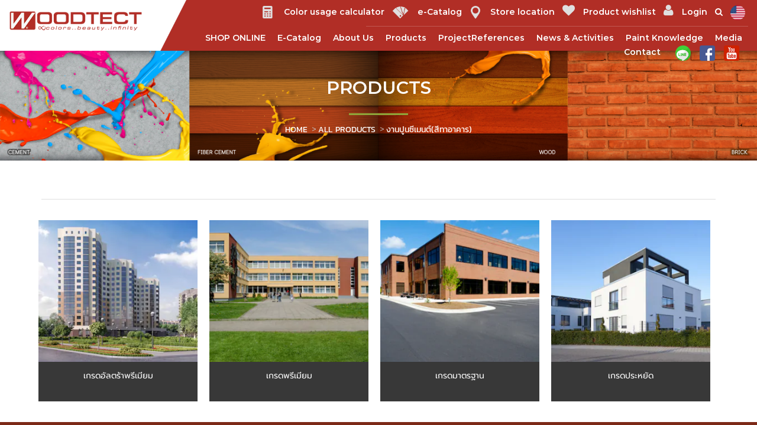

--- FILE ---
content_type: text/html; charset=UTF-8
request_url: https://woodtect.com/category/cate5
body_size: 9003
content:
<!DOCTYPE html> <html lang="en"> <head> <meta http-equiv="Content-Type" content="text/html; charset=utf-8"> <meta charset="utf-8"> <meta name="viewport" content="width=device-width, initial-scale=1"> <meta name="description" content="" /> <meta name="author" content="" /> <meta name="keywords" content="" /> <link href="https://woodtect.com/addons/27R7/themes/firesale_vesastheme/css/style_all_o.min.css" rel="stylesheet" type="text/css" /> <link href="https://woodtect.com/addons/27R7/themes/firesale_vesastheme/css/flexslider.css" rel="stylesheet" type="text/css" /> <style> img[src="https://woodtect.com/addons/27R7/themes/firesale_vesastheme/image/blank.gif"] { background:url(https://woodtect.com/addons/27R7/themes/firesale_vesastheme/image/loading_spinner.gif) no-repeat scroll center center #ffffff; background-size: 35px; } </style> <script src="https://woodtect.com/addons/27R7/themes/firesale_vesastheme/js/plugin_all.min.js" type="text/javascript"></script> <script src="https://woodtect.com/addons/27R7/themes/firesale_vesastheme/js/isotope.pkgd.min.js" type="text/javascript"></script> <script src="https://woodtect.com/addons/27R7/themes/firesale_vesastheme/js/jquery.flexslider.js" type="text/javascript"></script> <script type="text/javascript">var site_url="https://woodtect.com/";var uri="category/cate5";</script> <script src="https://woodtect.com/addons/27R7/themes/firesale_vesastheme/js/script_all.js" type="text/javascript"></script> <script src="https://js.pusher.com/3.2/pusher.min.js"></script> <script src="https://woodtect.com/addons/27R7/themes/firesale_vesastheme/js/notify.js" type="text/javascript"></script> <script type="text/javascript">(function(d,s,id){var js,fjs=d.getElementsByTagName(s)[0];if(d.getElementById(id))
return;js=d.createElement(s);js.id=id;js.src="//connect.facebook.net/en_US/all.js";fjs.parentNode.insertBefore(js,fjs);}(document,'script','facebook-jssdk'));window.fbAsyncInit=function(){FB.init({appId:'2085803681732111',status:true,xfbml:true,cookie:true});};</script> <script type="text/javascript">Pusher.log=function(message){if(window.console&&window.console.log){window.console.log(message);}};var pusher=new Pusher('44b93148879d35154998',{cluster:'ap1',encrypted:true});var channel=pusher.subscribe('naraya_channel_');channel.bind('over_stock',function(data){$.notify(data.message,"notice");});</script> <link rel="canonical" href="https://woodtect.com/category/cate5" /> <script type="text/javascript">var site_url="https://woodtect.com/";var site_theme="https://woodtect.com/addons/A473/themes/firesale_vesastheme"</script> <script>var lang_code="en";var cn="";</script> <script src="https://7space.sgp1.cdn.digitaloceanspaces.com/global/js/widget_load.js"></script> <style>[v-cloak] {display: none;}</style> <script>var tokenRef="eyJ0eXAiOiJKV1QiLCJhbGciOiJIUzI1NiJ9.eyJyZWYiOiIyN1I3In0.gzksIpacKtpFTWFld6F2g8N__f_ASKDvGQXaZuR68GM";var api_url="https://digioneapi.com/v1/";var api_url_local="https://woodtect.com/";</script> <style>[v-cloak] {display: none;}</style> <script>var site_url="https://woodtect.com/";var keywords="";var new_product="";var collection="";var category="cate5";var sale="";var ordering_count={"1":{"title":"Name A - Z","by":"`title`","by_api":"title","dir":"asc","key":1},"2":{"title":"Name Z - A","by":"`title`","by_api":"title","dir":"desc","key":2},"3":{"title":"Price Low &gt; High","by":"`price`","by_api":"price","dir":"asc","key":3},"4":{"title":"Price High &gt; Low","by":"`price`","by_api":"price","dir":"desc","key":4},"5":{"title":"Model A - Z","by":"`code`","by_api":"code","dir":"asc","key":5},"6":{"title":"Model Z - A","by":"`code`","by_api":"code","dir":"desc","key":6},"7":{"title":"Newest - Oldest","by":"`id`","by_api":"id","dir":"desc","key":7},"8":{"title":"Oldest - Newest","by":"`id`","by_api":"id","dir":"asc","key":8},"9":{"title":"Best Seller","by":"`count_view`","by_api":"count_view","dir":"desc","key":9}};var brand="";var cur_code="THB";var bread_title="";</script><link rel="stylesheet" href="https://woodtect.com/addons/shared_addons/modules/firesale/css/firesale.css" /> <script src="https://woodtect.com/addons/shared_addons/modules/firesale/js/firesale.js"></script> <script type="text/javascript">(function(i,s,o,g,r,a,m){i['GoogleAnalyticsObject']=r;i[r]=i[r]||function(){(i[r].q=i[r].q||[]).push(arguments)},i[r].l=1*new Date();a=s.createElement(o),m=s.getElementsByTagName(o)[0];a.async=1;a.src=g;m.parentNode.insertBefore(a,m)})(window,document,'script','https://www.google-analytics.com/analytics.js','ga');ga('create','UA-86348034-1','auto');ga('send','pageview');</script> </head> <body> <div id="container" > <header class="intro-active"> <nav class="navbar navbar-default navbar-static-top nav-top-line fix-nav-bar" role="navigation"> <div class="container-fluid mid-header"> <div class="row"> <div class="col-md-3 top-logo"> <a href="https://woodtect.com/" class="logo"> <img src="https://woodtect.com/addons/27R7/themes/firesale_vesastheme/image/logo.png" /> </a> </div> <div class="col-md-9 col-xs-6 col-sm-6 header_menu mobile-hiden"> <ul class="nav navbar-nav left-links text-right link_top"> <li class="lnk_t"> <a href="https://woodtect.com/calculator"> <img src="https://woodtect.com/addons/27R7/themes/firesale_vesastheme/image/callendar.png" /><span class="show-md">Color usage calculator</span> </a> </li> <li class="lnk_t"> <a href="https://woodtect.com/downloads"> <img src="https://woodtect.com/addons/27R7/themes/firesale_vesastheme/image/store-img.png" /><span class="show-md">e-Catalog</span> </a> </li> <li class="lnk_t"> <a href="https://woodtect.com/locator"> <img src="https://woodtect.com/addons/27R7/themes/firesale_vesastheme/image/marker.png" /><span class="show-md">Store location</span> </a> </li> <!--<li> {{ //widgets:instance id="71"}} </li>--> <li class="lnk_t"> <a href="https://woodtect.com/users/wishlist"> <i class="fa fa-heart" aria-hidden="true" style="font-size: 21px;color : #dfdfdf;padding-right: 10px;"></i> <span class="show-md">Product wishlist</span> </a> </li> <li class="lnk_t"> <span id="widget-login-53"></span><script>if(v){v=v+":53"}else{var v="53"}</script><script>if(cn){cn=cn+":53"}else{var cn="53"}</script> </li> <li class="lnk_t"> <a href="#" class="open-fillter"> <i class="fa fa-search"></i> </a> </li> <li class="dropdown"> <a class="current-open" data-toggle="dropdown" aria-haspopup="true" aria-expanded="false" href="#"> <img src="https://7space.sgp1.digitaloceanspaces.com/27R7/1559098699.0fb306539b7395bbcf008c05bb3abb6c.png" /> </a> <ul class="dropdown-menu" role="menu"> <li> <a href="https://woodtect.com/en" class="url_lang_en"> <img src="https://7space.sgp1.digitaloceanspaces.com/27R7/1559098699.0fb306539b7395bbcf008c05bb3abb6c.png" /> <span class="lang-lang">en</span> </a> </li> <script type="text/javascript">$('.url_lang_en').attr('href','https://woodtect.com/en/'+uri);</script> <li> <a href="https://woodtect.com/th" class="url_lang_th"> <img src="https://7space.sgp1.digitaloceanspaces.com/27R7/1559098736.c543aca1b059f61554e9023e405d164b.png" /> <span class="lang-lang">th</span> </a> </li> <script type="text/javascript">$('.url_lang_th').attr('href','https://woodtect.com/th/'+uri);</script> </ul> </li> </ul> <div style="text-align: right;"><hr class="hr-header"></div> <div style="clear: both;"></div> <ul class="nav navbar-nav left-links text-right link_bottom"> <!--<li><a href="https://woodtect.com/about-us">About us</a></li> <li class="dropdown dropdown-full"> <a href="#" class="dropdown-toggle" data-toggle="dropdown">Products</a> <div class="dropdown-menu menu-full-width"> <div class="container"> <div class="row isotope-cat"> <div class="col-md-3 item-isotope-cat"> <h4 class="title-head-cat2"><a href="https://woodtect.com/category/cate1">Interior Wood - Resistant to impact and scratches</a></h4> <ul class="list-sub-cat"> <li><a href="https://woodtect.com/category/-Gloss-Interior-not-exposed-to-sunlight">Gloss Interior (not exposed to sunlight)</a></li> <li><a href="https://woodtect.com/category/Matt-internal-work-without-sun">Matt (internal work - without sun)</a></li> <li><a href="https://woodtect.com/category/Semi-Matte-Semi-Gloss">Semi-Gloss Interior (not exposed to sunlight)</a></li> <li><a href="https://woodtect.com/category/Gloss-UV-resistant-internal-work-sunny">Gloss (UV resistant, internal work - sunny)</a></li> <li><a href="https://woodtect.com/category/Matt-UV-resistant-internal-work-sunny">Matt (UV resistant, internal work - sunny)</a></li> <li><a href="https://woodtect.com/category/Filling1">Filling</a></li> </ul> </div> <div class="col-md-3 item-isotope-cat"> <h4 class="title-head-cat2"><a href="https://woodtect.com/category/cate2">External wood - resistant to sun, rain resistance</a></h4> <ul class="list-sub-cat"> <li><a href="https://woodtect.com/category/Woodtect-Wood-Clean">Woodtect-Wood-Clean</a></li> <li><a href="https://woodtect.com/category/Polyurethane-hybrid-Both-the-floor-and-the-wooden-wall"> Polyurethane hybrid Both the floor and the wooden wall</a></li> <li><a href="https://woodtect.com/category/Exterior-wooden-wall">Exterior wooden wall</a></li> <li><a href="https://woodtect.com/category/Exterior-wooden-floor">Exterior wooden floor</a></li> <li><a href="https://woodtect.com/category/Exterior-wood-furniture"> Exterior wood furniture</a></li> <li><a href="https://woodtect.com/category/Filling"> Filling</a></li> </ul> </div> <div class="col-md-3 item-isotope-cat"> <h4 class="title-head-cat2"><a href="https://woodtect.com/category/cate3">งานเหล็กโลหะและอื่นๆ</a></h4> <ul class="list-sub-cat"> <li><a href="https://woodtect.com/category/-Tile-Paint"> Tile Paint</a></li> <li><a href="https://woodtect.com/category/Rust-Converter">Skin Side</a></li> <li><a href="https://woodtect.com/category/enamel-standard">enamel standard</a></li> <li><a href="https://woodtect.com/category/rusttech2in1">rusttech2in1</a></li> <li><a href="https://woodtect.com/category/paint_remover">paint_remover</a></li> </ul> </div> <div class="col-md-3 item-isotope-cat"> <h4 class="title-head-cat2"><a href="https://woodtect.com/category/cate4">งานไม้ไฟเบอร์ซีเมนต์ สวยเหมือนไม้ธรรมชาติ</a></h4> <ul class="list-sub-cat"> <li><a href="https://woodtect.com/category/Fiber-cement-wall">Fiber cement wall</a></li> <li><a href="https://woodtect.com/category/Fiber-cement-floor">Fiber cement floor</a></li> </ul> </div> <div class="col-md-3 item-isotope-cat"> <h4 class="title-head-cat2"><a href="https://woodtect.com/category/cate5">งานปูนซีเมนต์(สีทาอาคาร)</a></h4> <ul class="list-sub-cat"> <li><a href="https://woodtect.com/category/Ultra-premium-">เกรดอัลตร้าพรีเมียม</a></li> <li><a href="https://woodtect.com/category/-premium-">เกรดพรีเมียม</a></li> <li><a href="https://woodtect.com/category/Standard-">เกรดมาตรฐาน</a></li> <li><a href="https://woodtect.com/category/-Economy">เกรดประหยัด</a></li> </ul> </div> <div class="col-md-3 item-isotope-cat"> <h4 class="title-head-cat2"><a href="https://woodtect.com/category/cate6">งานกำจัดปลวก</a></h4> <ul class="list-sub-cat"> <li><a href="https://woodtect.com/category/Termite">Termite</a></li> </ul> </div> <div class="col-md-3 item-isotope-cat"> <h4 class="title-head-cat2"><a href="https://woodtect.com/category/cate7">งานกันซึม & น้ำยากันเชื้อรา</a></h4> <ul class="list-sub-cat"> <li><a href="https://woodtect.com/category/Flooring-protection">Flooring protection</a></li> <li><a href="https://woodtect.com/category/Fungicide">Fungicide</a></li> </ul> </div> <div class="col-md-3 item-isotope-cat"> <h4 class="title-head-cat2"><a href="https://woodtect.com/category/cate8">Primer and Blended oil</a></h4> <ul class="list-sub-cat"> <li><a href="https://woodtect.com/category/Mixed-oil-and-wood-primer-inside-resistant-to-abrasion">Mixed oil and wood primer inside, resistant to abrasion</a></li> <li><a href="https://woodtect.com/category/Wood-mixed-oil-exterior-and-interior-oil-resistant-to-rain-and-sun">Wood-mixed oil exterior (and interior) oil resistant to rain and sun</a></li> <li><a href="https://woodtect.com/category/wood-primer-inside-resistant-to-abrasion">wood primer inside, resistant to abrasion</a></li> <li><a href="https://woodtect.com/category/Primer-Cement-work-building-paint">Primer Cement work (building paint)</a></li> <li><a href="https://woodtect.com/category/Fiber-cement-wood-foundation-Beautiful-like-natural-wood">Fiber cement wood foundation Beautiful like natural wood</a></li> <li><a href="https://woodtect.com/category/primer-Steel-metal-and-other-jobs">primer Steel, metal and other jobs</a></li> <li><a href="https://woodtect.com/category/-Mixed_oil_metal_work_etc"> Mixed_oil_metal_work_etc</a></li> <li><a href="https://woodtect.com/category/Filling2">Filling2</a></li> </ul> </div> </div> </div> <div class="navigation-see-all"><a href="https://woodtect.com/category">See All Products</a></div> </div> </li>--> <li><a href="https://woodtect.com/en/shipping-and-handling">SHOP ONLINE </a></li><li><a href="https://woodtect.com/en/downloads">E-Catalog </a></li><li><a href="https://woodtect.com/en/about-us">About Us</a></li><li><a href="https://woodtect.com/en/category">Products</a></li><li><a href="https://woodtect.com/en/blog/category/ProjectReferences">ProjectReferences</a></li><li><a href="https://woodtect.com/en/blog/category/news_activities">News & Activities</a></li><li><a href="https://woodtect.com/en/blog/category/paint-knowledge">Paint Knowledge</a></li><li><a href="https://woodtect.com/en/portfolio/media">Media</a></li><li><a href="https://woodtect.com/en/contact-us">Contact</a></li> <li class="social-top"><div class="social_payment"> <a class="social_unit" href="http://line.me/ti/p/~@woodtect" title="Line"><img src="https://7space.sgp1.digitaloceanspaces.com/27R7/1543544954.e210826c48a88fa2193d496a7b2b29c3.png" alt="Line" /></a> <a class="social_unit" href="https://www.facebook.com/woodtectfanpage/" title="facebook"><img src="https://7space.sgp1.digitaloceanspaces.com/27R7/1546548550.7967b77879f1c0017bce7344cca5d07b.png" alt="facebook" /></a> <a class="social_unit" href="https://www.youtube.com/user/MrWoodtect" title="youtube"><img src="https://7space.sgp1.digitaloceanspaces.com/27R7/1543545424.07724ad5ef7e5a68da945706a115d4e8.png" alt="youtube" /></a> </div> </li> </ul> </div> </div> </div> <div class="navbar-header hidden-lg hidden-md"> <button type="button" class="navbar-toggle collapsed" data-toggle="collapse" data-target="#mb-navbar" aria-expanded="false"> <span class="sr-only">Toggle navigation</span> <span class="icon-bar"></span> <span class="icon-bar"></span> <span class="icon-bar"></span> </button> <div class="pull-right"> <ul class="nav-responsive"> <!--<li>{{ //widgets:instance id="71"}}</li>--> <li class="dropdown"> <a class="current-open" data-toggle="dropdown" aria-haspopup="true" aria-expanded="false" href="#"> <img src="https://7space.sgp1.digitaloceanspaces.com/27R7/1559098699.0fb306539b7395bbcf008c05bb3abb6c.png" /> </a> <ul class="dropdown-menu" role="menu"> <li> <a href="https://woodtect.com/en" class="url_lang_en"> <img src="https://7space.sgp1.digitaloceanspaces.com/27R7/1559098699.0fb306539b7395bbcf008c05bb3abb6c.png" /> <span class="lang-lang">en</span> </a> </li> <script type="text/javascript">$('.url_lang_en').attr('href','https://woodtect.com/en/'+uri);</script> <li> <a href="https://woodtect.com/th" class="url_lang_th"> <img src="https://7space.sgp1.digitaloceanspaces.com/27R7/1559098736.c543aca1b059f61554e9023e405d164b.png" /> <span class="lang-lang">th</span> </a> </li> <script type="text/javascript">$('.url_lang_th').attr('href','https://woodtect.com/th/'+uri);</script> </ul> </li> <li> <a href="javascript:void(0)" class="open-fillter"> <i class="fa fa-search font-2x" aria-hidden="true"></i> </a> </li> </ul> </div> <a class="navbar-brand logo-brand-mb" href="https://woodtect.com/"><img src="https://woodtect.com/addons/27R7/themes/firesale_vesastheme/image/logo.png" /></a> </div> <div class="collapse navbar-collapse hidden-md-r2 hidden-lg-r2" id="mb-navbar"> <ul class="nav navbar-nav"> <li><a href="https://woodtect.com/en/shipping-and-handling">SHOP ONLINE </a></li><li><a href="https://woodtect.com/en/downloads">E-Catalog </a></li><li><a href="https://woodtect.com/en/about-us">About Us</a></li><li><a href="https://woodtect.com/en/category">Products</a></li><li><a href="https://woodtect.com/en/blog/category/ProjectReferences">ProjectReferences</a></li><li><a href="https://woodtect.com/en/blog/category/news_activities">News & Activities</a></li><li><a href="https://woodtect.com/en/blog/category/paint-knowledge">Paint Knowledge</a></li><li><a href="https://woodtect.com/en/portfolio/media">Media</a></li><li><a href="https://woodtect.com/en/contact-us">Contact</a></li> <li class="dropdown"> <span id="widget-login-53"></span><script>if(v){v=v+":53"}else{var v="53"}</script><script>if(cn){cn=cn+":53"}else{var cn="53"}</script> </li> </ul> </div> </nav> <div style="background-color:rgba(51, 51, 51, 0.71);"class="modal fade" id="quick-view-box" tabindex="-1" role="dialog" aria-labelledby="quickviewboxLabel" aria-hidden="true" data-keyboard="false" data-backdrop="static"> <div class="modal-dialog"> <div class="modal-content"> <div class="modal-header"> <button type="button" class="close" data-dismiss="modal" aria-label="Close"><span aria-hidden="true">&times;</span></button> <h4 class="modal-title text-success2" id="quickviewboxLabel">Add To Your Cart</h4> </div> <div class="modal-body product-details"> <div class="row"> <div class="col-sm-4" id="modal-img"> <img src="" /> </div> <div class="col-sm-8 sub-info"> <div class="product-review"> </div> <div class="product-description"> <h5 class="text-success2" id="modal-title-prodcut"></h5> <p id="intro-modal"></p> </div> <div class="product-availability in-stock"> </div> <div> </div> <div class="product-price clearfix"> <span class="price-popup"><P id="price01"></P></span> </div> </div> </div> </div> <div class="modal-footer"> <a style="cursor:pointer;" class="btn btn-default hvr-underline-from-center-default close_pop">CONTINUE SHOPPING</a> <a href="https://woodtect.com/cart" class="btn btn-success2 hvr-underline-from-center-primary">GO TO CART</a> </div> </div> </div> </div> </header> <div id="search-fullwidth" class="mfp-hide mfp-with-anim"> <form role="search" id="search-header" method="post" action="https://woodtect.com/search" name="search-header" class="searchform"> <input type="hidden" name="category" value="all"> <input type="text" name="search" class="search-input" placeholder="ค้นหาสินค้า" autocomplete="off"> <button class="submit" value="search" name="btnAction"><i class="fa fa-search"></i></button> </form> </div> <script type="text/javascript">$(document).ready(function(){$('.isotope-cat').isotope({itemSelector:'.col-md-3',percentPosition:true,masonry:{columnWidth:'.col-md-3'}});$('.isotope-cat').isotope('on','layoutComplete',function(){$(window).trigger('resize');});$('.dropdown-full').on('show.bs.dropdown',function(){var show_this=$(this);setTimeout(function(){show_this.find('.isotope-cat').isotope('layout');},1);});});</script> <div class="content"> <div class="box-section"> <script type="text/javascript">var setting_product={limit:12,order:['id','desc'],include:['stock_total','category','currency','images','unit','stocks']};</script> <script src="https://woodtect.com/addons/27R7/themes/firesale_vesastheme/js/jquery-ui.min.js" type="text/javascript"></script> <div class="bg-breadcrumb" style="position: relative;"> <img src="https://7space.sgp1.digitaloceanspaces.com/27R7/1585856894.52d91cd292f83ca58bef807d683927d5.jpg" style="width:100%;" /> <div class="content__Center"> <div class="template__Tile">PRODUCTS</div> <div class="breadcrumb__Show"> <ul class="breadcrumb"> <li> <a href="https://woodtect.com/">Home</a></li> <li><a href="https://woodtect.com/category">All Products</a></li> </ul> </div> </div> </div> <div class="container"> <section class="padding-bottom category_page"> <div id="sidebar2"> <div class="row category_content"> <div class="col-md-3 block-left" style="display: none;"> <div id="app_category" class="inner box_category" v-cloak> <h4 class="title-left">Product Categories</h4> <ul class="cat-list" v-if="items.length > 0"> <template v-for="item in items"> <li v-bind:class="'is-parent'+ active_cat(item.slug,'in-active')"> <a v-bind:href="'https://woodtect.com/category/'+item.slug" > <h5 class="title-text-cate">{ item.title_en }</h5> </a> <template v-if="item.children"> <i class="fa fa-plus opt-sub-cate" aria-hidden="true"></i> <ul class="cat-list sub-cate-list"> <template v-for="subcate in item.children"> <li v-bind:class="'is-parent'+ active_cat(subcate.slug,'in-active-sub')"> <a v-bind:href="'https://woodtect.com/category/'+subcate.slug" > { subcate.title_en } </a> <template v-if="subcate.children"> <i class="fa fa-plus opt-sub-cate2" aria-hidden="true"></i> <ul class="cat-list sub-cate-list2"> <template v-for="subcate2 in subcate.children"> <li v-bind:class="'is-parent'+ active_cat(subcate2.slug,'in-active-sub2')"> <a v-bind:href="'https://woodtect.com/category/'+subcate2.slug" > - { subcate2.title_en } </a> </li> </template> </ul> </template> </li> </template> </ul> </template> </li> </template> </ul> </div> <div id="app_product_filter" v-cloak> <title v-if="!loading">WOODTECT &bull; { category }</title> </div> </div> <div id="products" class="col-md-9 inner_cate"> <div class="group_sorting" style="display: none;"> <div class="sort-view"> <div class="sort-group no-padding" id="app_product_orderby" v-cloak> <label class="label-short">Sort By</label> <div class="dropdown line-left" id="filter-sort1"> <button class="btn btn-default dropdown-toggle" type="button" id="collapse_order" data-toggle="dropdown" data-hover="dropdown" aria-haspopup="true" aria-expanded="true"> <span class="name-active">{ ordering_count[7].title }</span> <span class="fa fa-angle-down"></span> </button> <ul class="dropdown-menu" style="right: 0px;" id="order" aria-labelledby="collapse_order"> <li class="" v-for="(ord, key) in ordering_count" > <a v-on:click="selectOrderBy(ord.by_api,ord.dir,ord.title)" v-bind:data-id="ord.key" v-html="ord.title"></a> </li> </ul> </div> </div> </div> </div> <div class="grid-list-content" id="app" v-cloak> <div v-if='!loading'> <template v-if="view_layout=='product'"> <div class="box-product grid-group row lazy-wrapper lazy-shop-item clearfix" id="search_items1" v-if="items.length > 0" v-view_catlay2> <div class="col-sx-12 col-sm-6 col-md-6 product_in_cat" v-for="item in items" > <div class="product-item has-deal" > <div class="list_std_icon" v-if="item.product_icon"> <img v-bind:src="item.product_icon.path" class="" /> </div> <div class="product-thumb row"> <div class="main-img left-block col-md-5"> <a v-bind:href="'https://woodtect.com/en/product/'+item.slug"> <img class="img-responsive loading" v-lazy="item.image_t" v-if="item.image_t"/> <img class="img-responsive loading" v-lazy="'https://woodtect.com/addons/27R7/themes/firesale_vesastheme/image/no-image.jpg'" v-else alt="" /> </a> </div> <div class="title-pro right-block col-md-7"> <h3 class="products-name products-name-grid"><a v-bind:href="'https://woodtect.com/en/product/'+item.slug" v-bind:title="item.title">{ item.title_en }</a> </h3> <div class="detail-left"> <div class="product-intro" v-html="item.intro_en"></div> <div style="border-bottom: 1px solid #e0e0e0; padding-bottom: 15px; margin-bottom: 15px;"></div> <div class="add-to-cart-home" style="margin-top: 15px;"> <input name="qty" type="hidden" value="1" /> <div class="products-add-cart col-md-2 col-sm-2 col-xs-2" style="padding: 0;"> <a v-bind:href="'https://woodtect.com/product/'+item.slug" class="btn btn-sm d_product"> More details </a> </div> </div> </div> </div> </div> </div> </div> </div> <div class="box-product grid-group row lazy-wrapper lazy-shop-item" id="product_notfound" style="display: none;" v-else> <div class="view_cat1 col-md-9">No Products Found</div> </div> </template> <template v-else> <div class="title-cat-head" v-if="category"> <h3>{ category.title }</h3> </div> <div class="box-product grid-group row lazy-wrapper lazy-shop-item clearfix" v-view_catlay> <div class="col-sx-12 col-sm-4 col-md-4 product_in_cat category-item cate-home" v-for="item in items" > <template v-if="item.icon_image && item.icon_image.path"> <a v-bind:href="'https://woodtect.com/category/'+item.slug"> <img v-if="item.icon_image.path" v-lazy="item.icon_image.path" style="width:100%" /> </a> </template> <template v-else> <a v-bind:href="'https://woodtect.com/category/'+item.slug"><img v-lazy="'https://7space.sgp1.digitaloceanspaces.com/global/no-image.jpg'" style="width:100%" /></a> </template> <div class="text-cate-home"> <a v-bind:href="'https://woodtect.com/category/'+item.slug">{ item.title_en }</a> </div> </div> </div> </template> </div> </div> </div> </div> </div> </section> </div> <style> .content__Center { position: absolute; top: 50%; left: 50%; transform: translate(-50%,-50%); text-align: center; } .template__Tile { font-size: 30px; font-weight: 600; text-transform: uppercase; color: #fff; position: relative; padding: 0 0 40px; } .template__Tile:after { content: ''; position: absolute; left: 50%; bottom: 15px; transform: translate(-50%,0); width: 100px; height: 3px; background-color: #8fa93b; } .breadcrumb__Show { } .breadcrumb__Show .breadcrumb { display: inline-block; height: inherit; } .before__productLists { padding: 60px 0; } .title_currentCate { font-size: 24px; text-align: center; padding: 0 0 60px; } .infoCate { position: relative; } .cover_infoCate img { -webkit-transition: all .2s linear; -moz-transition: all .2s linear; -o-transition: all .2s linear; -ms-transition: all .2s linear; transition: all .2s linear; width: 100% !important; height: 300px !important; -o-object-position: center center; object-position: center center; -o-object-fit: cover; object-fit: cover; } .title_infoCate { position: absolute; bottom: 0; width: 100%; background-color: rgba(28, 24, 23, 0.85); padding: 10px 15px; } .title_infoCate a { display: block; font-size: 18px; color: #fff; text-align: center; } .overlay_plus { position: absolute; top: 8px; right: 8px; background-color: #fff; } .overlay_plus a { display: block; font-size: 22px; padding: 2px 11px; } .title-fill { font-size: 18px; color: #b12e27; margin-top: 10px; margin-bottom: 20px; } .filter-p li .show-filter { font-size: 14px; color: #000; padding: 20px 5px 15px 0; margin-bottom: 0; border-bottom: 1px solid #dfdfdf; margin-top: 0; } li.filter_head ul { list-style: none; text-align: left; padding: 10px 20px; } </style> <style> .sub-cate-list { display: none; padding: 0 0 20px 30px; } .sub-cate-list2 { display: none; } .in-active .sub-cate-list { display: block; } .in-active > a { color: #032f8d; } .sub-cate-list.openthis { display: block; } .sub-cate-list2.openthis2 { display: block; } .sub-cate-list2 { padding-left: 20px; } .sub-cate-list li { padding: 10px 0; } .sub-cate-list li a { color: #000; } .opt-sub-cate { position: absolute; right: 0; top: 17px; width: 27px; } .opt-sub-cate2 { position: absolute; right: 0; top: 8px; width: 27px; } .category_content .cat-list li { position: relative; } .cate-home:hover img{ opacity: 0.7; } </style> <script type="text/javascript">$(window).load(function(){$(document).on("click",'.opt-sub-cate',function(){$(this).next('.sub-cate-list').toggleClass('openthis');});$(document).on("click",'.opt-sub-cate2',function(){$(this).next('.sub-cate-list2').toggleClass('openthis2');});});</script> <script src="https://woodtect.com/addons/shared_addons/modules/firesale/js/vue/vue.min.js"></script> <script src="https://woodtect.com/addons/shared_addons/modules/firesale/js/vue/vuex.min.js"></script> <script src="https://woodtect.com/addons/shared_addons/modules/firesale/js/vue/LazyImages.js"></script> <script src="https://woodtect.com/addons/shared_addons/modules/firesale/js/vue/store_product_list.js"></script> <script src="https://woodtect.com/addons/shared_addons/modules/firesale/js/vue/products_cat.js"></script> <script src="https://woodtect.com/addons/shared_addons/modules/firesale/js/vue/product_filter.js"></script> <script src="https://woodtect.com/addons/shared_addons/modules/firesale/js/vue/product_order_by.js"></script> <script src="https://woodtect.com/addons/shared_addons/modules/firesale/js/vue/category.js"></script> <script type="text/javascript">$(document).on('click','.view-top #grid-top',function(){$(this).closest('.view-top').find('li').removeClass('selected');$(this).addClass('selected');$('.category_page').find('.box-product').removeClass('list-group').addClass('grid-group');return false;});$(document).on('click','.view-top #list-top',function(){$(this).closest('.view-top').find('li').removeClass('selected');$(this).addClass('selected');$('.category_page').find('.box-product').removeClass('grid-group').addClass('list-group');return false;});$(document).on('click','.check_f,#order a',function(){$('.view-top li').removeClass('selected');$('.view-top li i').css('color','rgb(102, 120, 127)');$('#grid-top').addClass('selected');});Vue.directive('view_catlay',{inserted:function(el){$('.block-left').remove();$('#products').addClass('col-md-12').removeClass('col-md-9');$('.group_sorting').remove();}});Vue.directive('view_catlay2',{inserted:function(el){$('.block-left').show();$('.group_sorting').show();}});</script> </div> </div> <div class="footer_load" style="display:none;"><footer class="site-footer" role="contentinfo"> <div class="footer-img"> <img src="https://7space.sgp1.digitaloceanspaces.com/27R7/1669949439.5f610d891b777feadbfd364aa15594bf.jpg" /> </div> <style> .footer-img img{ width: 100%; } @media only screen and (max-width : 768px){ .footer-img img{ object-fit: cover; height: 100px; } } </style> <div class="newsleter"> <div class="widget newsletter_subscribe"> <div class="newsletter-footer"> <form action="https://woodtect.com/newsletters/subscribe" class="input-group" method="post" accept-charset="utf-8"> <div style="display:none;"> <input type="hidden" name="newsletters_opt_in" value="YaFwy78Nnm, LQH12atcqA" /> <input type="hidden" name="newsletters_opt_in_redirect_uri" value="" /> </div> <input type="hidden" name="redirect" value="" /> <div class="email_image" style="display:inline-block;"> <img src="https://woodtect.com/addons/27R7/themes/firesale_vesastheme/image/mail-box.png" /> </div> <label>Newsletter</label> <div class="btn_submit" style="display:inline-block;margin: 30px 0;"> <input type="text" name="email" value="" size="20" onfocus="this.value=''" placeholder="Enter Your Email" Class="input-group-field" /> <span class="input-group-btn"> <button type="submit" name="newsletter_opt_in_submit" value="" class="newsletter_btn btn"> Enter </button> </span> </div> </form></div> <div class="divider"></div> </div> </div> <div class="info-footer"> <div class="container"> <div class="row"> <div class="col-md-2"> <a class="logo-footer" href="https://woodtect.com/"><img src="https://woodtect.com/addons/27R7/themes/firesale_vesastheme/image/logo-footer.png" /></a> </div> <div class="col-md-6"> <div class="navbar-footer"> <ul class="nav navbar-nav"><li><span class="hassubmenu toplevel"><a href="https://woodtect.com/en//about-us">About Us</a></span></li><li><span class="hassubmenu toplevel"><a href="https://woodtect.com/en/career">Work With Us</a></span></li><li class="last"><span class="hassubmenu toplevel"><a href="https://woodtect.com/en//contact-us">Contact us</a></span></li></ul> </div> </div> <div class="col-md-4"> <div class="call-center"> <a href="tel:026138989" class="clearfix"> <div class="logo-call"> <img src="https://woodtect.com/addons/27R7/themes/firesale_vesastheme/image/call-icon.png" /> </div> <div class="text-call"> <p>Call Center ข้อมูลสินค้า</p> <h2>02-613-8989 # 212</h2> </div> </a> </div> </div> </div> <hr class="hr-footer"> </div> </div> <div class="footer-top"> <div class="container"> <div class="row"> <div class="col-md-4 col-sm-6 wow fadeInUp footer_link"> <h3>Products</h3> <ul><li><span class="hassubmenu toplevel"><a href="https://woodtect.com/en/category/cate1">Interior Wood</a></span></li><li><span class="hassubmenu toplevel"><a href="https://woodtect.com/en/category/cate2">Exterior wood & Interior Wood</a></span></li><li><span class="hassubmenu toplevel"><a href="https://woodtect.com/en/category/cate3">Concrete and Cement</a></span></li><li><span class="hassubmenu toplevel"><a href="https://woodtect.com/en/category/cate4">Fiber-cement Wood</a></span></li><li><span class="hassubmenu toplevel"><a href="https://woodtect.com/en/category/cate5">Waterproofing & Mould Killing</a></span></li><li class="last"><span class="hassubmenu toplevel"><a href="https://woodtect.com/en/category/cate6">Termite Control</a></span></li></ul> </div> <div class="col-md-4 col-sm-6 wow fadeInUp footer_link2"> <ul><li><span class="hassubmenu toplevel"><a href="https://woodtect.com/en//blog/category/news_activities">News & Activities</a></span></li><li><span class="hassubmenu toplevel"><a href="https://woodtect.com/en/pro_galleries">Color Simulation</a></span></li><li><span class="hassubmenu toplevel"><a href="https://woodtect.com/en/blog/category/ProjectReferences">Reference</a></span></li><li><span class="hassubmenu toplevel"><a href="https://woodtect.com/en/portfolio/media">media</a></span></li><li><span class="hassubmenu toplevel"><a href="https://woodtect.com/en/faq">FAQ</a></span></li><li><span class="hassubmenu toplevel"><a href="https://woodtect.com/en/sitemaps-t">Sitemap</a></span></li><li class="last"><span class="hassubmenu toplevel"><a href="https://woodtect.com/en/cookiespolicy">Privacy policy</a></span></li></ul> </div> <div class="col-md-4 col-sm-12 wow fadeInUp"> <div class="follow-us"> <h3>Follow Us</h3> <ul class="social-footer"> <li> <a href="http://line.me/ti/p/~@woodtect" target="_blank"> <img src="https://7space.sgp1.digitaloceanspaces.com/27R7/1543544954.e210826c48a88fa2193d496a7b2b29c3.png" /> </a> </li> <li> <a href="https://www.facebook.com/woodtectfanpage/" target="_blank"> <img src="https://7space.sgp1.digitaloceanspaces.com/27R7/1546548550.7967b77879f1c0017bce7344cca5d07b.png" /> </a> </li> <li> <a href="https://www.youtube.com/user/MrWoodtect" target="_blank"> <img src="https://7space.sgp1.digitaloceanspaces.com/27R7/1543545424.07724ad5ef7e5a68da945706a115d4e8.png" /> </a> </li> </ul> </div> <p class="smail-info"> สำนักงานใหญ่ บริษัท พรีซีสชั่น เอนยีเนียริ่ง จำกัด</br>153/13 ซอยรองเมือง 3 ถนนรองเมือง แขวงรองเมือง</br>เขตปทุมวัน กรุงเทพฯ 10330 </p> </div> </div> </div> </div> <div class="footer-copyrights"> <div class="container"> <div class="row"> <div class="col-md-6"><p class="copyright-all">Copyrights ©Woodtect All Rights Reserved, 2019.</p></div> <div class="col-md-6 text-right"><ul class="lang_footer"> <li> <a>LANGUAGE : English</a> <ul> <li> <a href="https://woodtect.com/en/category/cate5"> English </a> </li> <li> <a href="https://woodtect.com/th/category/cate5"> ไทย </a> </li> </ul> </li> </ul> <style> .lang_footer { margin: 0; display: inline-block; } .lang_footer li { list-style: none; padding: 0; max-height: inherit; overflow: inherit; position: relative; } .lang_footer li a { font-size: 14px !important; font-weight: normal !important; color: #58595b; cursor: pointer; } .lang_footer li ul { position: absolute; bottom: 100%; width: 100%; margin: 0; padding: 0; background-color: #000; display: none; } .lang_footer li:hover ul { display: block; } </style></div> </div> </div> </div> </footer> <div id="back-top" style=""><a class="nav_up" href="#top">Back to top</a></div></div> </div> <script defer src="https://static.cloudflareinsights.com/beacon.min.js/vcd15cbe7772f49c399c6a5babf22c1241717689176015" integrity="sha512-ZpsOmlRQV6y907TI0dKBHq9Md29nnaEIPlkf84rnaERnq6zvWvPUqr2ft8M1aS28oN72PdrCzSjY4U6VaAw1EQ==" data-cf-beacon='{"version":"2024.11.0","token":"7e9bae5e832f44ba8ecdbc9d31374862","r":1,"server_timing":{"name":{"cfCacheStatus":true,"cfEdge":true,"cfExtPri":true,"cfL4":true,"cfOrigin":true,"cfSpeedBrain":true},"location_startswith":null}}' crossorigin="anonymous"></script>
</body> </html> 

--- FILE ---
content_type: text/html; charset=UTF-8
request_url: https://woodtect.com/widgets/widgets_ajax/widget_load/53:53
body_size: -124
content:
{"string":"53:53","widgets":{"53":{"slug":"login","cache_load":"no","widget_id":"53","html":"<a class=\"current-open\" data-toggle=\"dropdown\" aria-haspopup=\"true\" aria-expanded=\"false\" href=\"#\"><span><i class=\"fa fa-user\" aria-hidden=\"true\" style=\"font-size: 21px;color : #dfdfdf;padding-right : 10px;\"><\/i> Login<\/span><\/a>\n<ul class=\"dropdown-menu mega_dropdown\" role=\"menu\">\n    <li><a href=\"https:\/\/woodtect.com\/users\/login\">Login<\/a><\/li>\n    <li><a href=\"https:\/\/woodtect.com\/users\/register\">Register<\/a><\/li>\n<\/ul>\n\n\n<script>\n$('.remove-onlond-login').remove();\n<\/script>"}}}

--- FILE ---
content_type: text/css
request_url: https://woodtect.com/addons/27R7/themes/firesale_vesastheme/css/style_all_o.min.css
body_size: 66991
content:
@charset 'utf-8';
.mfp-wrap,
.owl-carousel .owl-item,
.owl-carousel .owl-video-play-icon,
.owl-carousel .owl-wrapper,
.pswp,
.pswp__bg,
.pswp__container,
.pswp__img--placeholder,
.pswp__share-modal,
.pswp__share-tooltip,
.pswp__zoom-wrap,
.sl-content-slice,
.tparrows,
.tparrows.preview1,
.tparrows.preview1 .tp-arr-imgholder {
    -webkit-backface-visibility: hidden
}

.descr h5 a,
.descr p,
.ui-selectmenu-text {
    text-overflow: ellipsis
}

.btn,
.btn-group,
.btn-group-vertical,
.caret,
.checkbox-inline,
.radio-inline,
img {
    vertical-align: middle
}

.sl-content-slice,
hr {
    -webkit-box-sizing: content-box;
    -moz-box-sizing: content-box
}

hr,
img {
    border: 0
}

img {
    max-width: 100%
}

body,
figure {
    margin: 0
}

.img-thumbnail,
.thumbnail {
    -o-transition: all .2s ease-in-out
}

.btn-group>.btn-group,
.btn-toolbar .btn-group,
.btn-toolbar .input-group,
.col-xs-1,
.col-xs-10,
.col-xs-11,
.col-xs-12,
.col-xs-2,
.col-xs-3,
.col-xs-4,
.col-xs-5,
.col-xs-6,
.col-xs-7,
.col-xs-8,
.col-xs-9,
.dropdown-menu {
    float: left
}

.btn,
.ui-button {
    -webkit-user-select: none;
    -moz-user-select: none;
    -ms-user-select: none
}

.ui-checkboxradio-disabled,
.ui-state-disabled {
    pointer-events: none
}

.navbar-fixed-bottom .navbar-collapse,
.navbar-fixed-top .navbar-collapse,
.pre-scrollable {
    max-height: 340px
}

.modal.in .modal-dialog,
.navbar-fixed-bottom,
.navbar-fixed-top {
    -webkit-transform: translate3d(0, 0, 0);
    -o-transform: translate3d(0, 0, 0)
}

.owl-carousel .owl-stage,
.sl-content-slice,
.tparrows.preview1 {
    -moz-backface-visibility: hidden
}

.owl-carousel.owl-rtl,
.ui-datepicker-rtl {
    direction: rtl
}

.fa,
.link_footer a:before,
.share-icon {
    text-rendering: auto;
    -moz-osx-font-smoothing: grayscale
}

.mfp-title,
.well address,
pre {
    word-wrap: break-word
}

.pswp,
html {
    -webkit-text-size-adjust: 100%
}

.mfp-arrow,
.owl-carousel,
.owl-carousel .owl-item,
.owl-controls,
.pswp__container,
.pswp__img,
html {
    -webkit-tap-highlight-color: transparent
}

.detail-promo,
.fa,
.glyphicon,
.link_footer a:before,
.share-icon {
    -moz-osx-font-smoothing: grayscale
}

@font-face {
  font-family: 'Montserrat';
  src: url('../font/Montserrat-Regular.eot');
  src: url('../font/Montserrat-Regular.woff2') format('woff2'),
       url('../font/Montserrat-Regular.woff') format('woff'),
       url('../font/Montserrat-Regular.ttf') format('truetype'),
       url('../font/Montserrat-Regular.svg#Montserrat-Regular') format('svg'),
       url('../font/Montserrat-Regular.eot?#iefix') format('embedded-opentype');
  font-weight: normal;
  font-style: normal;
}

@font-face {
  font-family: 'Montserrat';
  src: url('../font/Montserrat-SemiBold.eot');
  src: url('../font/Montserrat-SemiBold.woff2') format('woff2'),
       url('../font/Montserrat-SemiBold.woff') format('woff'),
       url('../font/Montserrat-SemiBold.ttf') format('truetype'),
       url('../font/Montserrat-SemiBold.svg#Montserrat-SemiBold') format('svg'),
       url('../font/Montserrat-SemiBold.eot?#iefix') format('embedded-opentype');
  font-weight: bold;
  font-style: normal;
}
/* thai */
@font-face {
  font-family: 'Prompt';
  font-style: normal;
  font-weight: 400;
  src:url('../font/-W__XJnvUD7dzB2KdNodREEje60k.woff2') format('woff2');
}


@font-face {
    font-family: Seven_01;
    src: url(../font/seven_01.eot);
    src: url(../font/seven_01.eot?#iefix) format('eot'), url(../font/seven_01.woff) format('woff'), url(../font/seven_01.ttf) format('truetype'), url(../font/seven_01.svg#FontAwesome) format('svg');
    font-weight: 400;
    font-style: normal
}

@font-face {
    font-family: Seven_02;
    src: url(../font/seven_02.eot);
    src: url(../font/seven_02.eot?#iefix) format('eot'), url(../font/seven_02.woff) format('woff'), url(../font/seven_02.ttf) format('truetype'), url(../font/seven_02.svg#FontAwesome) format('svg');
    font-weight: 400;
    font-style: normal
}

@font-face {
    font-family: BebasNeue;
    src: url(../font/BebasNeue.eot);
    src: url(../font/BebasNeue.eot?#iefix) format('eot'), url(../font/BebasNeue.woff) format('woff'), url(../font/BebasNeue.ttf) format('truetype'), url(../font/BebasNeue.svg#FontAwesome) format('svg');
    font-weight: 400;
    font-style: normal
}

@font-face {
    font-family: Kanit-Regular;
    font-style: normal;
    src: url(../font/Kanit-Regular.eot);
    src: url(../font/Kanit-Regular.eot) format('embedded-opentype'), url(../font/Kanit-Regular.woff) format('woff'), url(../font/Kanit-Regular.woff2) format('woff2'), url(../font/Kanit-Regular.ttf) format('truetype'), url(../font/Kanit-Regular.svg#Kanit-Regular) format('svg')
}

html {
    font-family: sans-serif;
    -ms-text-size-adjust: 100%
}

article,
aside,
details,
figcaption,
figure,
footer,
header,
hgroup,
main,
nav,
section,
summary {
    display: block
}

a {
    background: 0 0
}

a:active,
a:hover {
    outline: 0
}

b,
optgroup,
strong {
    font-weight: 700
}

hr {
    height: 0;
    box-sizing: content-box
}

pre,
textarea {
    overflow: auto
}

button,
input,
optgroup,
select,
textarea {
    margin: 0;
    font: inherit;
    color: inherit
}

.glyphicon,
address,
cite {
    font-style: normal
}

button {
    overflow: visible
}

button,
select {
    text-transform: none
}

button,
html input[type=button],
input[type=reset],
input[type=submit] {
    -webkit-appearance: button;
    cursor: pointer
}

.pswp__button,
button.close,
input[type=search] {
    -webkit-appearance: none
}

button[disabled],
html input[disabled] {
    cursor: default
}

button::-moz-focus-inner,
input::-moz-focus-inner {
    padding: 0;
    border: 0
}

input[type=checkbox],
input[type=radio] {
    -webkit-box-sizing: border-box;
    -moz-box-sizing: border-box;
    box-sizing: border-box;
    padding: 0
}

input[type=number]::-webkit-inner-spin-button,
input[type=number]::-webkit-outer-spin-button {
    height: auto
}

input[type=search]::-webkit-search-cancel-button,
input[type=search]::-webkit-search-decoration {
    -webkit-appearance: none
}

table {
    border-spacing: 0;
    border-collapse: collapse
}

td,
th {
    padding: 0
}

@media print {
    blockquote,
    img,
    pre,
    tr {
        page-break-inside: avoid
    }
    * {
        color: #000!important;
        text-shadow: none!important;
        background: 0 0!important;
        -webkit-box-shadow: none!important;
        box-shadow: none!important
    }
    a,
    a:visited {
        text-decoration: underline
    }
    a[href]:after {
        content: " (" attr(href) ")"
    }
    a[href^="javascript:"]:after,
    a[href^="#"]:after {
        content: ""
    }
    img {
        max-width: 100%!important
    }
    h2,
    h3,
    p {
        orphans: 3;
        widows: 3
    }
    h2,
    h3 {
        page-break-after: avoid
    }
    select {
        background: #fff!important
    }
    .navbar {
        display: none
    }
    .table td,
    .table th {
        background-color: #fff!important
    }
    .btn>.caret,
    .dropup>.btn>.caret {
        border-top-color: #000!important
    }
    .label {
        border: 1px solid #000
    }
    .table {
        border-collapse: collapse!important
    }
    .table-bordered td,
    .table-bordered th {
        border: 1px solid #ddd!important
    }
}

.form-control,
.has-success .form-control {
    -webkit-box-shadow: inset 0 1px 1px rgba(0, 0, 0, .075)
}

.btn,
.btn-danger.active,
.btn-danger:active,
.btn-default.active,
.btn-default:active,
.btn-info.active,
.btn-info:active,
.btn-primary.active,
.btn-primary:active,
.btn-success.active,
.btn-success:active,
.btn-warning.active,
.btn-warning:active,
.btn.active,
.btn:active,
.dropdown-menu>.disabled>a:focus,
.dropdown-menu>.disabled>a:hover,
.form-control,
.navbar-toggle,
.open>.dropdown-toggle.btn-danger,
.open>.dropdown-toggle.btn-default,
.open>.dropdown-toggle.btn-info,
.open>.dropdown-toggle.btn-primary,
.open>.dropdown-toggle.btn-success,
.open>.dropdown-toggle.btn-warning {
    background-image: none
}

.dropdown-menu,
.modal-content {
    -webkit-background-clip: padding-box
}

@font-face {
    font-family: 'Glyphicons Halflings';
    src: url(../fonts/glyphicons-halflings-regular.eot);
    src: url(../fonts/glyphicons-halflings-regular.eot?#iefix) format('embedded-opentype'), url(../fonts/glyphicons-halflings-regular.woff) format('woff'), url(../fonts/glyphicons-halflings-regular.ttf) format('truetype'), url(../fonts/glyphicons-halflings-regular.svg#glyphicons_halflingsregular) format('svg')
}

.glyphicon {
    position: relative;
    top: 1px;
    display: inline-block;
    font-family: 'Glyphicons Halflings';
    font-weight: 400;
    line-height: 1;
    -webkit-font-smoothing: antialiased
}

.glyphicon-ok:before {
    content: "\e013"
}

.glyphicon-arrow-left:before {
    content: "\e091"
}

.glyphicon-arrow-right:before {
    content: "\e092"
}

.glyphicon-chevron-up:before {
    content: "\e113"
}

.glyphicon-chevron-down:before {
    content: "\e114"
}

body {
    line-height: 1.42857143;
    background-color: #f3f1ed
}

button,
input,
select,
textarea {
    font-family: inherit;
    font-size: inherit;
    line-height: inherit
}

a {
    text-decoration: none
}

a:focus,
a:hover {
    color: #4eb945
}

a:focus {
    outline-offset: -2px
}

.carousel-inner>.item>a>img,
.carousel-inner>.item>img,
.img-responsive,
.thumbnail a>img,
.thumbnail>img {
    display: block;
    width: 100%\9;
    max-width: 100%;
    height: auto
}

.img-thumbnail,
.list-inline>li,
label {
    display: inline-block
}

.img-rounded {
    border-radius: 6px
}

.img-thumbnail {
    width: 100%\9;
    max-width: 100%;
    height: auto;
    padding: 4px;
    line-height: 1.42857143;
    background-color: #fff;
    border: 1px solid #ddd;
    border-radius: 4px;
    -webkit-transition: all .2s ease-in-out;
    transition: all .2s ease-in-out
}

.img-circle {
    border-radius: 50%
}

hr {
    margin-top: 20px;
    margin-bottom: 20px;
    border-top: 1px solid #eee
}

.sr-only {
    position: absolute;
    width: 1px;
    height: 1px;
    padding: 0;
    margin: -1px;
    overflow: hidden;
    clip: rect(0, 0, 0, 0);
    border: 0
}

.h1,
.h2,
.h3,
.h4,
.h5,
.h6,
h1,
h2,
h3,
h4,
h5,
h6 {
    font-family: inherit;
    font-weight: 500;
    line-height: 1.1;
    color: inherit
}

.h1 .small,
.h1 small,
.h2 .small,
.h2 small,
.h3 .small,
.h3 small,
.h4 .small,
.h4 small,
.h5 .small,
.h5 small,
.h6 .small,
.h6 small,
h1 .small,
h1 small,
h2 .small,
h2 small,
h3 .small,
h3 small,
h4 .small,
h4 small,
h5 .small,
h5 small,
h6 .small,
h6 small {
    font-weight: 400;
    line-height: 1;
    color: #777
}

.alert .alert-link,
.badge,
.close,
.label,
dt,
label {
    font-weight: 700
}

.h1,
.h2,
.h3,
h1,
h2,
h3 {
    margin-top: 20px;
    margin-bottom: 10px
}

.h1 .small,
.h1 small,
.h2 .small,
.h2 small,
.h3 .small,
.h3 small,
h1 .small,
h1 small,
h2 .small,
h2 small,
h3 .small,
h3 small {
    font-size: 65%
}

.h4,
.h5,
.h6,
h4,
h5,
h6 {
    margin-top: 10px;
    margin-bottom: 10px
}

.h4 .small,
.h4 small,
.h5 .small,
.h5 small,
.h6 .small,
.h6 small,
h4 .small,
h4 small,
h5 .small,
h5 small,
h6 .small,
h6 small {
    font-size: 75%
}

.h1,
h1 {
    font-size: 36px
}

.h2,
h2 {
    font-size: 30px
}

.h3,
h3 {
    font-size: 24px
}

.h4,
h4 {
    font-size: 18px
}

.h5,
h5 {
    font-size: 14px
}

.h6,
h6 {
    font-size: 12px
}

p {
    margin: 0 0 10px
}

.small,
small {
    font-size: 85%
}

.mark,
mark {
    padding: .2em;
    background-color: #fcf8e3
}

.list-inline,
.list-unstyled {
    padding-left: 0;
    list-style: none
}

.text-left {
    text-align: left
}

.text-right {
    text-align: right
}

.text-center {
    text-align: center
}

.text-justify {
    text-align: justify
}

.text-nowrap {
    white-space: nowrap
}

.text-lowercase {
    text-transform: lowercase
}

.text-uppercase {
    text-transform: uppercase
}

.text-capitalize {
    text-transform: capitalize
}

.text-muted {
    color: #777
}

.text-primary {
    color: #428bca
}

a.text-primary:hover {
    color: #3071a9
}

.text-success {
    color: #3c763d
}

a.text-success:hover {
    color: #2b542c
}

.text-info {
    color: #31708f
}

a.text-info:hover {
    color: #245269
}

.text-warning {
    color: #8a6d3b
}

a.text-warning:hover {
    color: #66512c
}

.text-danger {
    color: #a94442
}

a.text-danger:hover {
    color: #843534
}

pre code,
table {
    background-color: transparent
}

dl,
ol,
ul {
    margin-top: 0
}

blockquote ol:last-child,
blockquote p:last-child,
blockquote ul:last-child,
ol ol,
ol ul,
ul ol,
ul ul {
    margin-bottom: 0
}

ol,
ul {
    margin-bottom: 10px;
    margin-left: 20px
}

.list-inline>li {
    padding-right: 5px;
    padding-left: 5px
}

@media (min-width:768px) {
    .container {
        width: 750px
    }
}

.btn-group-vertical>.btn-group:after,
.btn-toolbar:after,
.clearfix:after,
.container-fluid:after,
.container:after,
.dl-horizontal dd:after,
.form-horizontal .form-group:after,
.modal-footer:after,
.nav:after,
.navbar-collapse:after,
.navbar-header:after,
.navbar:after,
.pager:after,
.panel-body:after,
.row:after,
.ui-helper-clearfix:after {
    clear: both
}

.blockquote-reverse,
blockquote.pull-right {
    padding-right: 15px;
    padding-left: 0;
    text-align: right;
    border-right: 5px solid #eee;
    border-left: 0
}

.badge,
.btn,
.input-group-addon,
.label,
.nav-justified>li>a,
.pager,
.progress-bar {
    text-align: center
}

.blockquote-reverse .small:before,
.blockquote-reverse footer:before,
.blockquote-reverse small:before,
blockquote.pull-right .small:before,
blockquote.pull-right footer:before,
blockquote.pull-right small:before {
    content: ''
}

.blockquote-reverse .small:after,
.blockquote-reverse footer:after,
.blockquote-reverse small:after,
blockquote.pull-right .small:after,
blockquote.pull-right footer:after,
blockquote.pull-right small:after {
    content: '\00A0 \2014'
}

.container,
.container-fluid {
    margin-right: auto;
    margin-left: auto;
    padding-right: 15px;
    padding-left: 15px
}

@media (min-width:992px) {
    .container {
        width: 970px
    }
}

@media (min-width:1200px) {
    .container {
        width: 1170px
    }
}

/*@media (min-width: 1400px){
	.container {
		width: 1400px;
	}
}*/

.row {
    margin-right: -15px;
    margin-left: -15px
}

.col-lg-1,
.col-lg-10,
.col-lg-11,
.col-lg-12,
.col-lg-2,
.col-lg-3,
.col-lg-4,
.col-lg-5,
.col-lg-6,
.col-lg-7,
.col-lg-8,
.col-lg-9,
.col-md-1,
.col-md-10,
.col-md-11,
.col-md-12,
.col-md-2,
.col-md-3,
.col-md-4,
.col-md-5,
.col-md-6,
.col-md-7,
.col-md-8,
.col-md-9,
.col-sm-1,
.col-sm-10,
.col-sm-11,
.col-sm-12,
.col-sm-2,
.col-sm-3,
.col-sm-4,
.col-sm-5,
.col-sm-6,
.col-sm-7,
.col-sm-8,
.col-sm-9,
.col-xs-1,
.col-xs-10,
.col-xs-11,
.col-xs-12,
.col-xs-2,
.col-xs-3,
.col-xs-4,
.col-xs-5,
.col-xs-6,
.col-xs-7,
.col-xs-8,
.col-xs-9 {
    position: relative;
    min-height: 1px;
    padding-right: 15px;
    padding-left: 15px
}

.col-xs-12 {
    width: 100%
}

.col-xs-6 {
    width: 50%
}

.col-xs-offset-6 {
    margin-left: 50%
}

@media (min-width:768px) {
    .col-sm-1,
    .col-sm-10,
    .col-sm-11,
    .col-sm-12,
    .col-sm-2,
    .col-sm-3,
    .col-sm-4,
    .col-sm-5,
    .col-sm-6,
    .col-sm-7,
    .col-sm-8,
    .col-sm-9 {
        float: left
    }
    .col-sm-12 {
        width: 100%
    }
    .col-sm-8 {
        width: 66.66666667%
    }
    .col-sm-6 {
        width: 50%
    }
    .col-sm-4 {
        width: 33.33333333%
    }
    .col-sm-3 {
        width: 25%
    }
}

@media (min-width:992px) {
    .col-md-1,
    .col-md-10,
    .col-md-11,
    .col-md-12,
    .col-md-2,
    .col-md-3,
    .col-md-4,
    .col-md-5,
    .col-md-6,
    .col-md-7,
    .col-md-8,
    .col-md-9 {
        float: left
    }
    .col-md-12 {
        width: 100%
    }
    .col-md-10 {
        width: 83.33333333%
    }
    .col-md-9 {
        width: 80%
    }
    .col-md-8 {
        width: 66.66666667%
    }
    .col-md-7 {
        width: 58.33333333%
    }
    .col-md-6 {
        width: 50%
    }
    .col-md-5 {
        width: 41.66666667%
    }
    .col-md-4 {
        width: 33.33333333%
    }
    .col-md-3 {
        width: 20%
    }
    .col-md-2 {
        width: 16.66666667%
    }
    .col-md-1 {
        width: 8.33333333%
    }
	.col-md-offset-12 {
		margin-left: 100%;
	  }
	  .col-md-offset-11 {
		margin-left: 91.66666667%;
	  }
	  .col-md-offset-10 {
		margin-left: 83.33333333%;
	  }
	  .col-md-offset-9 {
		margin-left: 75%;
	  }
	  .col-md-offset-8 {
		margin-left: 66.66666667%;
	  }
	  .col-md-offset-7 {
		margin-left: 58.33333333%;
	  }
	  .col-md-offset-6 {
		margin-left: 50%;
	  }
	  .col-md-offset-5 {
		margin-left: 41.66666667%;
	  }
	  .col-md-offset-4 {
		margin-left: 33.33333333%;
	  }
	  .col-md-offset-3 {
		margin-left: 25%;
	  }
	  .col-md-offset-2 {
		margin-left: 16.66666667%;
	  }
	  .col-md-offset-1 {
		margin-left: 8.33333333%;
	  }
	  .col-md-offset-0 {
		margin-left: 0;
	  }
}

.table {
    width: 100%;
    max-width: 100%;
    margin-bottom: 20px
}

.table>tbody>tr>td,
.table>tbody>tr>th,
.table>tfoot>tr>td,
.table>tfoot>tr>th,
.table>thead>tr>td,
.table>thead>tr>th {
    padding: 8px;
    line-height: 1.42857143;
    vertical-align: top;
    border-top: 1px solid #ddd
}

.table>thead>tr>th {
    vertical-align: bottom;
    border-bottom: 2px solid #ddd
}

.table>caption+thead>tr:first-child>td,
.table>caption+thead>tr:first-child>th,
.table>colgroup+thead>tr:first-child>td,
.table>colgroup+thead>tr:first-child>th,
.table>thead:first-child>tr:first-child>td,
.table>thead:first-child>tr:first-child>th {
    border-top: 0
}

.table>tbody+tbody {
    border-top: 2px solid #ddd
}

.table .table {
    background-color: #fff
}

.table-condensed>tbody>tr>td,
.table-condensed>tbody>tr>th,
.table-condensed>tfoot>tr>td,
.table-condensed>tfoot>tr>th,
.table-condensed>thead>tr>td,
.table-condensed>thead>tr>th {
    padding: 5px
}

.table-bordered,
.table-bordered>tbody>tr>td,
.table-bordered>tbody>tr>th,
.table-bordered>tfoot>tr>td,
.table-bordered>tfoot>tr>th,
.table-bordered>thead>tr>td,
.table-bordered>thead>tr>th {
    border: 1px solid #ddd
}

.table-striped>tbody>tr:nth-child(odd)>td,
.table-striped>tbody>tr:nth-child(odd)>th {
    background-color: #f9f9f9
}

.table-hover>tbody>tr:hover>td,
.table-hover>tbody>tr:hover>th,
.table>tbody>tr.active>td,
.table>tbody>tr.active>th,
.table>tbody>tr>td.active,
.table>tbody>tr>th.active,
.table>tfoot>tr.active>td,
.table>tfoot>tr.active>th,
.table>tfoot>tr>td.active,
.table>tfoot>tr>th.active,
.table>thead>tr.active>td,
.table>thead>tr.active>th,
.table>thead>tr>td.active,
.table>thead>tr>th.active {
    background-color: #f5f5f5
}

table td[class*=col-],
table th[class*=col-] {
    position: static;
    display: table-cell;
    float: none
}

.table-hover>tbody>tr.active:hover>td,
.table-hover>tbody>tr.active:hover>th,
.table-hover>tbody>tr:hover>.active,
.table-hover>tbody>tr>td.active:hover,
.table-hover>tbody>tr>th.active:hover {
    background-color: #e8e8e8
}

.table>tbody>tr.success>td,
.table>tbody>tr.success>th,
.table>tbody>tr>td.success,
.table>tbody>tr>th.success,
.table>tfoot>tr.success>td,
.table>tfoot>tr.success>th,
.table>tfoot>tr>td.success,
.table>tfoot>tr>th.success,
.table>thead>tr.success>td,
.table>thead>tr.success>th,
.table>thead>tr>td.success,
.table>thead>tr>th.success {
    background-color: #dff0d8
}

.table-hover>tbody>tr.success:hover>td,
.table-hover>tbody>tr.success:hover>th,
.table-hover>tbody>tr:hover>.success,
.table-hover>tbody>tr>td.success:hover,
.table-hover>tbody>tr>th.success:hover {
    background-color: #d0e9c6
}

.table>tbody>tr.info>td,
.table>tbody>tr.info>th,
.table>tbody>tr>td.info,
.table>tbody>tr>th.info,
.table>tfoot>tr.info>td,
.table>tfoot>tr.info>th,
.table>tfoot>tr>td.info,
.table>tfoot>tr>th.info,
.table>thead>tr.info>td,
.table>thead>tr.info>th,
.table>thead>tr>td.info,
.table>thead>tr>th.info {
    background-color: #d9edf7
}

.table-hover>tbody>tr.info:hover>td,
.table-hover>tbody>tr.info:hover>th,
.table-hover>tbody>tr:hover>.info,
.table-hover>tbody>tr>td.info:hover,
.table-hover>tbody>tr>th.info:hover {
    background-color: #c4e3f3
}

.table>tbody>tr.warning>td,
.table>tbody>tr.warning>th,
.table>tbody>tr>td.warning,
.table>tbody>tr>th.warning,
.table>tfoot>tr.warning>td,
.table>tfoot>tr.warning>th,
.table>tfoot>tr>td.warning,
.table>tfoot>tr>th.warning,
.table>thead>tr.warning>td,
.table>thead>tr.warning>th,
.table>thead>tr>td.warning,
.table>thead>tr>th.warning {
    background-color: #fcf8e3
}

.table-hover>tbody>tr.warning:hover>td,
.table-hover>tbody>tr.warning:hover>th,
.table-hover>tbody>tr:hover>.warning,
.table-hover>tbody>tr>td.warning:hover,
.table-hover>tbody>tr>th.warning:hover {
    background-color: #faf2cc
}

.table>tbody>tr.danger>td,
.table>tbody>tr.danger>th,
.table>tbody>tr>td.danger,
.table>tbody>tr>th.danger,
.table>tfoot>tr.danger>td,
.table>tfoot>tr.danger>th,
.table>tfoot>tr>td.danger,
.table>tfoot>tr>th.danger,
.table>thead>tr.danger>td,
.table>thead>tr.danger>th,
.table>thead>tr>td.danger,
.table>thead>tr>th.danger {
    background-color: #f2dede
}

.table-hover>tbody>tr.danger:hover>td,
.table-hover>tbody>tr.danger:hover>th,
.table-hover>tbody>tr:hover>.danger,
.table-hover>tbody>tr>td.danger:hover,
.table-hover>tbody>tr>th.danger:hover {
    background-color: #ebcccc
}

@media screen and (max-width:767px) {
    .table-responsive>.table {
        margin-bottom: 0
    }
    .table-responsive>.table>tbody>tr>td,
    .table-responsive>.table>tbody>tr>th,
    .table-responsive>.table>tfoot>tr>td,
    .table-responsive>.table>tfoot>tr>th,
    .table-responsive>.table>thead>tr>td,
    .table-responsive>.table>thead>tr>th {
        white-space: nowrap
    }
    .table-responsive>.table-bordered {
        border: 0
    }
    .table-responsive>.table-bordered>tbody>tr>td:first-child,
    .table-responsive>.table-bordered>tbody>tr>th:first-child,
    .table-responsive>.table-bordered>tfoot>tr>td:first-child,
    .table-responsive>.table-bordered>tfoot>tr>th:first-child,
    .table-responsive>.table-bordered>thead>tr>td:first-child,
    .table-responsive>.table-bordered>thead>tr>th:first-child {
        border-left: 0
    }
    .table-responsive>.table-bordered>tbody>tr>td:last-child,
    .table-responsive>.table-bordered>tbody>tr>th:last-child,
    .table-responsive>.table-bordered>tfoot>tr>td:last-child,
    .table-responsive>.table-bordered>tfoot>tr>th:last-child,
    .table-responsive>.table-bordered>thead>tr>td:last-child,
    .table-responsive>.table-bordered>thead>tr>th:last-child {
        border-right: 0
    }
    .table-responsive>.table-bordered>tbody>tr:last-child>td,
    .table-responsive>.table-bordered>tbody>tr:last-child>th,
    .table-responsive>.table-bordered>tfoot>tr:last-child>td,
    .table-responsive>.table-bordered>tfoot>tr:last-child>th {
        border-bottom: 0
    }
}

label {
    max-width: 100%;
    margin-bottom: 5px
}

input[type=search] {
    -webkit-box-sizing: border-box;
    -moz-box-sizing: border-box;
    box-sizing: border-box
}

input[type=checkbox],
input[type=radio] {
    margin: 4px 0 0;
    margin-top: 1px\9;
    line-height: normal
}

.form-control,
output {
    font-size: 14px;
    line-height: 1.42857143;
    color: #555;
    display: block
}

input[type=file] {
    display: block
}

input[type=range] {
    display: block;
    width: 100%
}

select[multiple],
select[size] {
    height: auto
}

input[type=checkbox]:focus,
input[type=file]:focus,
input[type=radio]:focus {
    outline: dotted thin;
    outline: -webkit-focus-ring-color auto 5px;
    outline-offset: -2px
}

.form-control {
    width: 100%;
    height: 34px;
    padding: 6px 12px;
    background-color: #fff;
    border: 1px solid #ccc;
    -webkit-transition: border-color ease-in-out .15s, -webkit-box-shadow ease-in-out .15s;
    -o-transition: border-color ease-in-out .15s, box-shadow ease-in-out .15s;
    transition: border-color ease-in-out .15s, box-shadow ease-in-out .15s
}

.form-control:focus {
    border-color: #66afe9;
    outline: 0
}

.form-control::-moz-placeholder {
    color: #777;
    opacity: 1
}

.form-control:-ms-input-placeholder {
    color: #777
}

.form-control::-webkit-input-placeholder {
    color: #777
}

.has-success .checkbox,
.has-success .checkbox-inline,
.has-success .control-label,
.has-success .form-control-feedback,
.has-success .help-block,
.has-success .radio,
.has-success .radio-inline {
    color: #3c763d
}

.form-control[disabled],
.form-control[readonly],
fieldset[disabled] .form-control {
    cursor: not-allowed;
    background-color: #eee;
    opacity: 1
}

textarea.form-control {
    height: auto
}

input[type=date],
input[type=datetime-local],
input[type=month],
input[type=time] {
    line-height: 34px;
    line-height: 1.42857143\9
}

input[type=date].input-sm,
input[type=datetime-local].input-sm,
input[type=month].input-sm,
input[type=time].input-sm {
    line-height: 30px
}

input[type=date].input-lg,
input[type=datetime-local].input-lg,
input[type=month].input-lg,
input[type=time].input-lg {
    line-height: 46px
}

.form-group {
    margin-bottom: 15px
}

.checkbox,
.radio {
    position: relative;
    display: block;
    min-height: 20px;
    margin-top: 10px;
    margin-bottom: 10px
}

.checkbox label,
.radio label {
    padding-left: 20px;
    margin-bottom: 0;
    font-weight: 400;
    cursor: pointer
}

.checkbox input[type=checkbox],
.checkbox-inline input[type=checkbox],
.radio input[type=radio],
.radio-inline input[type=radio] {
    position: absolute;
    margin-top: 4px\9;
    margin-left: -20px
}

.checkbox+.checkbox,
.radio+.radio {
    margin-top: -5px
}

.checkbox-inline.disabled,
.checkbox.disabled label,
.radio-inline.disabled,
.radio.disabled label,
fieldset[disabled] .checkbox label,
fieldset[disabled] .checkbox-inline,
fieldset[disabled] .radio label,
fieldset[disabled] .radio-inline,
fieldset[disabled] input[type=checkbox],
fieldset[disabled] input[type=radio],
input[type=checkbox].disabled,
input[type=checkbox][disabled],
input[type=radio].disabled,
input[type=radio][disabled] {
    cursor: not-allowed
}

.form-control-static.input-lg,
.form-control-static.input-sm {
    padding-right: 0;
    padding-left: 0
}

.form-horizontal .form-group-sm .form-control,
.input-sm {
    height: 30px;
    padding: 5px 10px;
    font-size: 12px;
    line-height: 1.5;
    border-radius: 3px
}

select.input-sm {
    height: 30px;
    line-height: 30px
}

select[multiple].input-sm,
textarea.input-sm {
    height: auto
}

.form-horizontal .form-group-lg .form-control,
.input-lg {
    height: 46px;
    padding: 10px 16px;
    font-size: 18px;
    line-height: 1.33;
    border-radius: 6px
}

select.input-lg {
    height: 46px;
    line-height: 46px
}

select[multiple].input-lg,
textarea.input-lg {
    height: auto
}

.has-feedback .form-control {
    padding-right: 42.5px
}

.collapsing,
.dropdown {
    position: relative
}

.btn,
.dropdown-header,
.dropdown-menu>li>a {
    line-height: 1.42857143;
    white-space: nowrap
}

.has-success .form-control {
    border-color: #3c763d;
    box-shadow: inset 0 1px 1px rgba(0, 0, 0, .075)
}

.has-success .form-control:focus {
    border-color: #2b542c;
    -webkit-box-shadow: inset 0 1px 1px rgba(0, 0, 0, .075), 0 0 6px #67b168;
    box-shadow: inset 0 1px 1px rgba(0, 0, 0, .075), 0 0 6px #67b168
}

.has-success .input-group-addon {
    color: #3c763d;
    background-color: #dff0d8;
    border-color: #3c763d
}

.has-warning .checkbox,
.has-warning .checkbox-inline,
.has-warning .control-label,
.has-warning .form-control-feedback,
.has-warning .help-block,
.has-warning .radio,
.has-warning .radio-inline {
    color: #8a6d3b
}

.has-warning .form-control {
    border-color: #8a6d3b;
    -webkit-box-shadow: inset 0 1px 1px rgba(0, 0, 0, .075);
    box-shadow: inset 0 1px 1px rgba(0, 0, 0, .075)
}

.has-warning .form-control:focus {
    border-color: #66512c;
    -webkit-box-shadow: inset 0 1px 1px rgba(0, 0, 0, .075), 0 0 6px #c0a16b;
    box-shadow: inset 0 1px 1px rgba(0, 0, 0, .075), 0 0 6px #c0a16b
}

.has-warning .input-group-addon {
    color: #8a6d3b;
    background-color: #fcf8e3;
    border-color: #8a6d3b
}

.has-error .checkbox,
.has-error .checkbox-inline,
.has-error .control-label,
.has-error .form-control-feedback,
.has-error .help-block,
.has-error .radio,
.has-error .radio-inline {
    color: #a94442
}

.has-error .form-control {
    border-color: #a94442;
    -webkit-box-shadow: inset 0 1px 1px rgba(0, 0, 0, .075);
    box-shadow: inset 0 1px 1px rgba(0, 0, 0, .075)
}

.has-error .form-control:focus {
    border-color: #843534;
    -webkit-box-shadow: inset 0 1px 1px rgba(0, 0, 0, .075), 0 0 6px #ce8483;
    box-shadow: inset 0 1px 1px rgba(0, 0, 0, .075), 0 0 6px #ce8483
}

.has-error .input-group-addon {
    color: #a94442;
    background-color: #f2dede;
    border-color: #a94442
}

@media (min-width:768px) {
    .form-inline .control-label,
    .form-inline .form-group {
        margin-bottom: 0;
        vertical-align: middle
    }
    .form-inline .form-group {
        display: inline-block
    }
    .form-inline .form-control {
        display: inline-block;
        width: auto;
        vertical-align: middle
    }
    .form-inline .input-group {
        display: inline-table;
        vertical-align: middle
    }
    .form-inline .input-group .form-control,
    .form-inline .input-group .input-group-addon,
    .form-inline .input-group .input-group-btn {
        width: auto
    }
    .form-inline .input-group>.form-control {
        width: 100%
    }
    .form-inline .checkbox,
    .form-inline .radio {
        display: inline-block;
        margin-top: 0;
        margin-bottom: 0;
        vertical-align: middle
    }
    .form-inline .checkbox label,
    .form-inline .radio label {
        padding-left: 0
    }
    .form-inline .checkbox input[type=checkbox],
    .form-inline .radio input[type=radio] {
        position: relative;
        margin-left: 0
    }
    .form-inline .has-feedback .form-control-feedback {
        top: 0
    }
}

.form-horizontal .checkbox,
.form-horizontal .checkbox-inline,
.form-horizontal .radio,
.form-horizontal .radio-inline {
    padding-top: 7px;
    margin-top: 0;
    margin-bottom: 0
}

.form-horizontal .checkbox,
.form-horizontal .radio {
    min-height: 27px
}

.form-horizontal .form-group {
    margin-right: -15px;
    margin-left: -15px
}

.btn {
    display: inline-block;
    padding: 6px 12px;
    margin-bottom: 0;
    font-size: 14px;
    font-weight: 400;
    cursor: pointer;
    user-select: none;
    border: 1px solid transparent;
    border-radius: 4px
}

.btn.active:focus,
.btn:active:focus,
.btn:focus {
    outline: dotted thin;
    outline: -webkit-focus-ring-color auto 5px;
    outline-offset: -2px
}

.btn:focus,
.btn:hover {
    color: #333;
    text-decoration: none
}

.btn.active,
.btn:active {
    outline: 0;
    -webkit-box-shadow: inset 0 3px 5px rgba(0, 0, 0, .125);
    box-shadow: inset 0 3px 5px rgba(0, 0, 0, .125)
}

.btn.disabled,
.btn[disabled],
fieldset[disabled] .btn {
    pointer-events: none;
    cursor: not-allowed;
    filter: alpha(opacity=65);
    -webkit-box-shadow: none;
    box-shadow: none;
    opacity: .65
}

.btn-default {
    color: #333;
    background-color: #fff;
    border-color: #ccc
}

.btn-default.active,
.btn-default:active,
.btn-default:focus,
.btn-default:hover,
.open>.dropdown-toggle.btn-default {
    color: #333;
    background-color: #e6e6e6;
    border-color: #adadad
}

.btn-default.disabled,
.btn-default.disabled.active,
.btn-default.disabled:active,
.btn-default.disabled:focus,
.btn-default.disabled:hover,
.btn-default[disabled],
.btn-default[disabled].active,
.btn-default[disabled]:active,
.btn-default[disabled]:focus,
.btn-default[disabled]:hover,
fieldset[disabled] .btn-default,
fieldset[disabled] .btn-default.active,
fieldset[disabled] .btn-default:active,
fieldset[disabled] .btn-default:focus,
fieldset[disabled] .btn-default:hover {
    background-color: #fff;
    border-color: #ccc
}

.btn-default .badge {
    color: #fff;
    background-color: #333
}

.btn-primary {
    color: #fff;
    background-color: #d02f39;
    border-color: #d02f39;
}

.btn-primary.active,
.btn-primary:active,
.btn-primary:focus,
.btn-primary:hover,
.open>.dropdown-toggle.btn-primary {
    color: #fff;
    background-color: #3071a9;
    border-color: #285e8e
}

.btn-primary.disabled,
.btn-primary.disabled.active,
.btn-primary.disabled:active,
.btn-primary.disabled:focus,
.btn-primary.disabled:hover,
.btn-primary[disabled],
.btn-primary[disabled].active,
.btn-primary[disabled]:active,
.btn-primary[disabled]:focus,
.btn-primary[disabled]:hover,
fieldset[disabled] .btn-primary,
fieldset[disabled] .btn-primary.active,
fieldset[disabled] .btn-primary:active,
fieldset[disabled] .btn-primary:focus,
fieldset[disabled] .btn-primary:hover {
    background-color: #428bca;
    border-color: #357ebd
}

.btn-primary .badge {
    color: #428bca;
    background-color: #fff
}

.btn-success {
    color: #fff;
    background-color: #5cb85c;
    border-color: #4cae4c
}

.btn-success.active,
.btn-success:active,
.btn-success:focus,
.btn-success:hover,
.open>.dropdown-toggle.btn-success {
    color: #fff;
    background-color: #449d44;
    border-color: #398439
}

.btn-success.disabled,
.btn-success.disabled.active,
.btn-success.disabled:active,
.btn-success.disabled:focus,
.btn-success.disabled:hover,
.btn-success[disabled],
.btn-success[disabled].active,
.btn-success[disabled]:active,
.btn-success[disabled]:focus,
.btn-success[disabled]:hover,
fieldset[disabled] .btn-success,
fieldset[disabled] .btn-success.active,
fieldset[disabled] .btn-success:active,
fieldset[disabled] .btn-success:focus,
fieldset[disabled] .btn-success:hover {
    background-color: #5cb85c;
    border-color: #4cae4c
}

.btn-success .badge {
    color: #5cb85c;
    background-color: #fff
}

.btn-info {
    color: #fff;
    background-color: #5bc0de;
    border-color: #46b8da
}

.btn-info.active,
.btn-info:active,
.btn-info:focus,
.btn-info:hover,
.open>.dropdown-toggle.btn-info {
    color: #fff;
    background-color: #31b0d5;
    border-color: #269abc
}

.btn-info.disabled,
.btn-info.disabled.active,
.btn-info.disabled:active,
.btn-info.disabled:focus,
.btn-info.disabled:hover,
.btn-info[disabled],
.btn-info[disabled].active,
.btn-info[disabled]:active,
.btn-info[disabled]:focus,
.btn-info[disabled]:hover,
fieldset[disabled] .btn-info,
fieldset[disabled] .btn-info.active,
fieldset[disabled] .btn-info:active,
fieldset[disabled] .btn-info:focus,
fieldset[disabled] .btn-info:hover {
    background-color: #5bc0de;
    border-color: #46b8da
}

.btn-info .badge {
    color: #5bc0de;
    background-color: #fff
}

.btn-warning {
    color: #fff;
    background-color: #f0ad4e;
    border-color: #eea236
}

.btn-warning.active,
.btn-warning:active,
.btn-warning:focus,
.btn-warning:hover,
.open>.dropdown-toggle.btn-warning {
    color: #fff;
    background-color: #ec971f;
    border-color: #d58512
}

.btn-warning.disabled,
.btn-warning.disabled.active,
.btn-warning.disabled:active,
.btn-warning.disabled:focus,
.btn-warning.disabled:hover,
.btn-warning[disabled],
.btn-warning[disabled].active,
.btn-warning[disabled]:active,
.btn-warning[disabled]:focus,
.btn-warning[disabled]:hover,
fieldset[disabled] .btn-warning,
fieldset[disabled] .btn-warning.active,
fieldset[disabled] .btn-warning:active,
fieldset[disabled] .btn-warning:focus,
fieldset[disabled] .btn-warning:hover {
    background-color: #f0ad4e;
    border-color: #eea236
}

.btn-warning .badge {
    color: #f0ad4e;
    background-color: #fff
}

.btn-danger {
    color: #fff;
    background-color: #d9534f;
    border-color: #d43f3a
}

.btn-danger.active,
.btn-danger:active,
.btn-danger:focus,
.btn-danger:hover,
.open>.dropdown-toggle.btn-danger {
    color: #fff;
    background-color: #c9302c;
    border-color: #ac2925
}

.btn-danger.disabled,
.btn-danger.disabled.active,
.btn-danger.disabled:active,
.btn-danger.disabled:focus,
.btn-danger.disabled:hover,
.btn-danger[disabled],
.btn-danger[disabled].active,
.btn-danger[disabled]:active,
.btn-danger[disabled]:focus,
.btn-danger[disabled]:hover,
fieldset[disabled] .btn-danger,
fieldset[disabled] .btn-danger.active,
fieldset[disabled] .btn-danger:active,
fieldset[disabled] .btn-danger:focus,
fieldset[disabled] .btn-danger:hover {
    background-color: #d9534f;
    border-color: #d43f3a
}

.btn-danger .badge {
    color: #d9534f;
    background-color: #fff
}

.btn-link {
    font-weight: 400;
    color: #428bca;
    cursor: pointer;
    border-radius: 0
}

.btn-link,
.btn-link:active,
.btn-link[disabled],
fieldset[disabled] .btn-link {
    background-color: transparent;
    -webkit-box-shadow: none;
    box-shadow: none
}

.btn-link,
.btn-link:active,
.btn-link:focus,
.btn-link:hover {
    border-color: transparent
}

.btn-link:focus,
.btn-link:hover {
    color: #2a6496;
    text-decoration: underline;
    background-color: transparent
}

.btn-link[disabled]:focus,
.btn-link[disabled]:hover,
fieldset[disabled] .btn-link:focus,
fieldset[disabled] .btn-link:hover {
    color: #777;
    text-decoration: none
}

.btn-group-lg>.btn,
.btn-lg {
    padding: 10px 16px;
    font-size: 18px;
    line-height: 1.33;
    border-radius: 6px
}

.btn-group-sm>.btn,
.btn-sm {
    padding: 5px 10px;
    font-size: 12px;
    line-height: 1.5;
    border-radius: 3px
}

.btn-group-xs>.btn,
.btn-xs {
    padding: 1px 5px;
    font-size: 12px;
    line-height: 1.5;
    border-radius: 3px
}

.btn-block {
    display: block;
    width: 100%
}

.btn-block+.btn-block {
    margin-top: 5px
}

input[type=button].btn-block,
input[type=reset].btn-block,
input[type=submit].btn-block {
    width: 100%
}

.fade {
    opacity: 0;
    -webkit-transition: opacity .15s linear;
    -o-transition: opacity .15s linear;
    transition: opacity .15s linear
}

.fade.in {
    opacity: 1
}

.collapse {
    display: none
}

.collapse.in {
    display: block
}

tr.collapse.in {
    display: table-row
}

tbody.collapse.in {
    display: table-row-group
}

.collapsing {
    height: 0;
    overflow: hidden;
    -webkit-transition: height .35s ease;
    -o-transition: height .35s ease;
    transition: height .35s ease
}

.caret {
    display: inline-block;
    width: 0;
    height: 0;
    margin-left: 2px;
    border-top: 4px solid;
    border-right: 4px solid transparent;
    border-left: 4px solid transparent
}

.dropdown-toggle:focus {
    outline: 0
}

.dropdown-menu {
    position: absolute;
    top: 100%;
    left: 0;
    z-index: 1000;
    display: none;
    min-width: 160px;
    padding: 5px 0;
    margin: 2px 0 0;
    font-size: 12px;
    list-style: none;
    background-color: #fff;
    background-clip: padding-box;
    border: 1px solid #ccc;
    border: 1px solid rgba(0, 0, 0, .15);
    border-radius: 4px;
    -webkit-box-shadow: 0 6px 12px rgba(0, 0, 0, .175);
    box-shadow: 0 6px 12px rgba(0, 0, 0, .175)
}

.dropdown-menu-right,
.dropdown-menu.pull-right {
    right: 0;
    left: auto
}

.btn-group-vertical>.btn:not(:first-child):not(:last-child),
.btn-group>.btn-group:not(:first-child):not(:last-child)>.btn,
.btn-group>.btn:not(:first-child):not(:last-child):not(.dropdown-toggle) {
    border-radius: 0
}

.dropdown-menu .divider {
    height: 1px;
    margin: 9px 0;
    overflow: hidden;
    background-color: #e5e5e5
}

.dropdown-menu>li>a {
    display: block;
    clear: both;
    font-weight: 400;
    color: #333
}

.dropdown-menu>li>a:focus,
.dropdown-menu>li>a:hover {
    color: #262626;
    text-decoration: none;
    background-color: #f5f5f5
}

.dropdown-menu>.active>a,
.dropdown-menu>.active>a:focus,
.dropdown-menu>.active>a:hover {
    color: #fff;
    text-decoration: none;
    background-color: #428bca;
    outline: 0
}

.dropdown-menu>.disabled>a,
.dropdown-menu>.disabled>a:focus,
.dropdown-menu>.disabled>a:hover {
    color: #777
}

.dropdown-menu>.disabled>a:focus,
.dropdown-menu>.disabled>a:hover {
    text-decoration: none;
    cursor: not-allowed;
    background-color: transparent;
    filter: progid: DXImageTransform.Microsoft.gradient(enabled=false)
}

.open>.dropdown-menu {
    display: block
}

.open>a {
    outline: 0
}

.dropdown-menu-left {
    right: auto;
    left: 0
}

.dropdown-header {
    display: block;
    padding: 3px 20px;
    font-size: 12px;
    color: #777
}

.dropdown-backdrop {
    position: fixed;
    top: 0;
    right: 0;
    bottom: 0;
    left: 0;
    z-index: 990
}

.nav-justified>.dropdown .dropdown-menu,
.nav-tabs.nav-justified>.dropdown .dropdown-menu {
    top: auto;
    left: auto
}

.pull-right>.dropdown-menu {
    right: 0;
    left: auto
}

.dropup .caret,
.navbar-fixed-bottom .dropdown .caret {
    content: "";
    border-top: 0;
    border-bottom: 4px solid
}

.dropup .dropdown-menu,
.navbar-fixed-bottom .dropdown .dropdown-menu {
    top: auto;
    bottom: 100%;
    margin-bottom: 1px
}

@media (min-width:768px) {
    .navbar-right .dropdown-menu {
        right: 0;
        left: auto
    }
    .navbar-right .dropdown-menu-left {
        right: auto;
        left: 0
    }
}

.btn-group,
.btn-group-vertical {
    position: relative;
    display: inline-block
}

.btn-group-vertical>.btn,
.btn-group>.btn {
    position: relative;
    float: left
}

.btn-group-vertical>.btn.active,
.btn-group-vertical>.btn:active,
.btn-group-vertical>.btn:focus,
.btn-group-vertical>.btn:hover,
.btn-group>.btn.active,
.btn-group>.btn:active,
.btn-group>.btn:focus,
.btn-group>.btn:hover {
    z-index: 2
}

.btn-group-vertical>.btn:focus,
.btn-group>.btn:focus {
    outline: 0
}

.btn-group .btn+.btn,
.btn-group .btn+.btn-group,
.btn-group .btn-group+.btn,
.btn-group .btn-group+.btn-group {
    margin-left: -1px
}

.btn-toolbar {
    margin-left: -5px
}

.btn-toolbar>.btn,
.btn-toolbar>.btn-group,
.btn-toolbar>.input-group {
    margin-left: 5px
}

.btn .caret,
.btn-group>.btn:first-child {
    margin-left: 0
}

.btn-group>.btn:first-child:not(:last-child):not(.dropdown-toggle) {
    border-top-right-radius: 0;
    border-bottom-right-radius: 0
}

.btn-group>.btn:last-child:not(:first-child),
.btn-group>.dropdown-toggle:not(:first-child) {
    border-top-left-radius: 0;
    border-bottom-left-radius: 0
}

.btn-group>.btn-group:first-child>.btn:last-child,
.btn-group>.btn-group:first-child>.dropdown-toggle {
    border-top-right-radius: 0;
    border-bottom-right-radius: 0
}

.btn-group>.btn-group:last-child>.btn:first-child {
    border-top-left-radius: 0;
    border-bottom-left-radius: 0
}

.btn-group .dropdown-toggle:active,
.btn-group.open .dropdown-toggle {
    outline: 0
}

.btn-group>.btn+.dropdown-toggle {
    padding-right: 8px;
    padding-left: 8px
}

.btn-group>.btn-lg+.dropdown-toggle {
    padding-right: 12px;
    padding-left: 12px
}

.btn-group.open .dropdown-toggle {
    -webkit-box-shadow: inset 0 3px 5px rgba(0, 0, 0, .125);
    box-shadow: inset 0 3px 5px rgba(0, 0, 0, .125)
}

.btn-group.open .dropdown-toggle.btn-link {
    -webkit-box-shadow: none;
    box-shadow: none
}

.btn-lg .caret {
    border-width: 5px 5px 0
}

.dropup .btn-lg .caret {
    border-width: 0 5px 5px
}

.btn-group-vertical>.btn,
.btn-group-vertical>.btn-group,
.btn-group-vertical>.btn-group>.btn {
    display: block;
    float: none;
    width: 100%;
    max-width: 100%
}

.btn-group-vertical>.btn-group>.btn {
    float: none
}

.btn-group-vertical>.btn+.btn,
.btn-group-vertical>.btn+.btn-group,
.btn-group-vertical>.btn-group+.btn,
.btn-group-vertical>.btn-group+.btn-group {
    margin-top: -1px;
    margin-left: 0
}

.input-group-btn:last-child>.btn,
.input-group-btn:last-child>.btn-group,
.input-group-btn>.btn+.btn {
    margin-left: -1px
}

.btn-group-vertical>.btn:first-child:not(:last-child) {
    border-top-right-radius: 4px;
    border-bottom-right-radius: 0;
    border-bottom-left-radius: 0
}

.btn-group-vertical>.btn:last-child:not(:first-child) {
    border-top-left-radius: 0;
    border-top-right-radius: 0;
    border-bottom-left-radius: 4px
}

.btn-group-vertical>.btn-group:not(:first-child):not(:last-child)>.btn {
    border-radius: 0
}

.btn-group-vertical>.btn-group:first-child:not(:last-child)>.btn:last-child,
.btn-group-vertical>.btn-group:first-child:not(:last-child)>.dropdown-toggle {
    border-bottom-right-radius: 0;
    border-bottom-left-radius: 0
}

.btn-group-vertical>.btn-group:last-child:not(:first-child)>.btn:first-child {
    border-top-left-radius: 0;
    border-top-right-radius: 0
}

.btn-group-justified {
    display: table;
    width: 100%;
    table-layout: fixed;
    border-collapse: separate
}

.btn-group-justified>.btn,
.btn-group-justified>.btn-group {
    display: table-cell;
    float: none;
    width: 1%
}

.btn-group-justified>.btn-group .btn {
    width: 100%
}

.btn-group-justified>.btn-group .dropdown-menu {
    left: auto
}

[data-toggle=buttons]>.btn>input[type=checkbox],
[data-toggle=buttons]>.btn>input[type=radio] {
    position: absolute;
    z-index: -1;
    filter: alpha(opacity=0);
    opacity: 0
}

.input-group-btn,
.input-group-btn>.btn,
.nav>li,
.nav>li>a,
.navbar {
    position: relative
}

.input-group[class*=col-] {
    float: none;
    padding-right: 0;
    padding-left: 0
}

.input-group .form-control {
    position: relative;
    z-index: 2;
    float: left;
    width: 100%;
    margin-bottom: 0
}

.input-group-lg>.form-control,
.input-group-lg>.input-group-addon,
.input-group-lg>.input-group-btn>.btn {
    height: 46px;
    padding: 10px 16px;
    font-size: 18px;
    line-height: 1.33;
    border-radius: 6px
}

select.input-group-lg>.form-control,
select.input-group-lg>.input-group-addon,
select.input-group-lg>.input-group-btn>.btn {
    height: 46px;
    line-height: 46px
}

select[multiple].input-group-lg>.form-control,
select[multiple].input-group-lg>.input-group-addon,
select[multiple].input-group-lg>.input-group-btn>.btn,
textarea.input-group-lg>.form-control,
textarea.input-group-lg>.input-group-addon,
textarea.input-group-lg>.input-group-btn>.btn {
    height: auto
}

.input-group-sm>.form-control,
.input-group-sm>.input-group-addon,
.input-group-sm>.input-group-btn>.btn {
    height: 30px;
    padding: 5px 10px;
    font-size: 12px;
    line-height: 1.5;
    border-radius: 3px
}

select.input-group-sm>.form-control,
select.input-group-sm>.input-group-addon,
select.input-group-sm>.input-group-btn>.btn {
    height: 30px;
    line-height: 30px
}

select[multiple].input-group-sm>.form-control,
select[multiple].input-group-sm>.input-group-addon,
select[multiple].input-group-sm>.input-group-btn>.btn,
textarea.input-group-sm>.form-control,
textarea.input-group-sm>.input-group-addon,
textarea.input-group-sm>.input-group-btn>.btn {
    height: auto
}

.input-group .form-control,
.input-group-addon,
.input-group-btn {
    display: table-cell
}

.nav>li,
.nav>li>a {
    display: block
}

.input-group .form-control:not(:first-child):not(:last-child),
.input-group-addon:not(:first-child):not(:last-child),
.input-group-btn:not(:first-child):not(:last-child) {
    border-radius: 0
}

.input-group-addon,
.input-group-btn {
    width: 1%;
    white-space: nowrap;
    vertical-align: middle
}

.input-group-addon {
    padding: 6px 12px;
    font-size: 14px;
    font-weight: 400;
    line-height: 1;
    color: #555;
    background-color: #eee;
    border: 1px solid #ccc;
    border-radius: 4px
}

.input-group-addon.input-sm {
    padding: 5px 10px;
    font-size: 12px;
    border-radius: 3px
}

.input-group-addon.input-lg {
    padding: 10px 16px;
    font-size: 18px;
    border-radius: 6px
}

.input-group-addon input[type=checkbox],
.input-group-addon input[type=radio] {
    margin-top: 0
}

.input-group .form-control:first-child,
.input-group-addon:first-child,
.input-group-btn:first-child>.btn,
.input-group-btn:first-child>.btn-group>.btn,
.input-group-btn:first-child>.dropdown-toggle,
.input-group-btn:last-child>.btn-group:not(:last-child)>.btn,
.input-group-btn:last-child>.btn:not(:last-child):not(.dropdown-toggle) {
    border-top-right-radius: 0;
    border-bottom-right-radius: 0
}

.input-group-addon:first-child {
    border-right: 0
}

.input-group .form-control:last-child,
.input-group-addon:last-child,
.input-group-btn:first-child>.btn-group:not(:first-child)>.btn,
.input-group-btn:first-child>.btn:not(:first-child),
.input-group-btn:last-child>.btn,
.input-group-btn:last-child>.btn-group>.btn,
.input-group-btn:last-child>.dropdown-toggle {
    border-top-left-radius: 0;
    border-bottom-left-radius: 0
}

.input-group-addon:last-child {
    border-left: 0
}

.input-group-btn {
    font-size: 0;
    white-space: nowrap
}

.input-group-btn>.btn:active,
.input-group-btn>.btn:focus,
.input-group-btn>.btn:hover {
    z-index: 2
}

.input-group-btn:first-child>.btn,
.input-group-btn:first-child>.btn-group {
    margin-right: -1px
}

.nav {
    padding-left: 0;
    margin-bottom: 0;
    list-style: none
}

.nav>li>a {
    padding: 10px 14px
}

.nav>li>a:focus,
.nav>li>a:hover {
    text-decoration: none
}

.nav>li.disabled>a {
    color: #777
}

.nav>li.disabled>a:focus,
.nav>li.disabled>a:hover {
    color: #777;
    text-decoration: none;
    cursor: not-allowed;
    background-color: transparent
}

.nav .open>a,
.nav .open>a:focus,
.nav .open>a:hover {
    background-color: #eee;
    border-color: #428bca
}

.nav .nav-divider {
    height: 1px;
    margin: 9px 0;
    overflow: hidden;
    background-color: #e5e5e5
}

.nav>li>a>img {
    max-width: none;
	margin-right: 15px;
    height: 22px;
}

.nav-tabs>li {
    float: left;
    margin-bottom: -1px
}

.nav-tabs>li>a {
    margin-right: 2px;
    line-height: 1.42857143
}

.nav-tabs>li>a:hover {
    border-color: #eee #eee #ddd
}

.nav-tabs.nav-justified>li {
    float: none
}

.nav-tabs.nav-justified>li>a {
    margin-bottom: 5px;
    text-align: center;
    margin-right: 0;
    border-radius: 4px
}

.nav-tabs.nav-justified>.active>a,
.nav-tabs.nav-justified>.active>a:focus,
.nav-tabs.nav-justified>.active>a:hover {
    border: 1px solid #ddd
}

@media (min-width:768px) {
    .nav-tabs.nav-justified>li {
        display: table-cell;
        width: 1%
    }
    .nav-tabs.nav-justified>li>a {
        margin-bottom: 0;
        border-bottom: 1px solid #ddd;
        border-radius: 4px 4px 0 0
    }
    .nav-tabs.nav-justified>.active>a,
    .nav-tabs.nav-justified>.active>a:focus,
    .nav-tabs.nav-justified>.active>a:hover {
        border-bottom-color: #fff
    }
}

.nav-pills>li {
    float: left
}

.nav-justified>li,
.nav-stacked>li {
    float: none
}

.nav-pills>li>a {
    border-radius: 4px
}

.nav-pills>li+li {
    margin-left: 2px
}

.nav-pills>li.active>a,
.nav-pills>li.active>a:focus,
.nav-pills>li.active>a:hover {
    color: #fff;
    background-color: #428bca
}

.nav-stacked>li+li {
    margin-top: 2px;
    margin-left: 0
}

.nav-justified>li>a {
    margin-bottom: 5px
}

.nav-tabs-justified {
    border-bottom: 0
}

.nav-tabs-justified>li>a {
    margin-right: 0;
    border-radius: 4px
}

.nav-tabs-justified>.active>a,
.nav-tabs-justified>.active>a:focus,
.nav-tabs-justified>.active>a:hover {
    border: 1px solid #ddd
}

@media (min-width:768px) {
    .nav-justified>li {
        display: table-cell;
        width: 1%
    }
    .nav-justified>li>a {
        margin-bottom: 0
    }
    .nav-tabs-justified>li>a {
        border-bottom: 1px solid #ddd;
        border-radius: 4px 4px 0 0
    }
    .nav-tabs-justified>.active>a,
    .nav-tabs-justified>.active>a:focus,
    .nav-tabs-justified>.active>a:hover {
        border-bottom-color: #fff
    }
}

.tab-content>.tab-pane {
    display: none
}

.tab-content>.active {
    display: block
}

.nav-tabs .dropdown-menu {
    margin-top: -1px;
    border-top-left-radius: 0;
    border-top-right-radius: 0
}

.navbar {
    min-height: 50px;
    border: 1px solid transparent
}

.navbar-collapse {
    padding-right: 15px;
    padding-left: 15px;
    overflow-x: visible;
    -webkit-overflow-scrolling: touch;
    border-top: 1px solid transparent;
    -webkit-box-shadow: inset 0 1px 0 rgba(255, 255, 255, .1);
    box-shadow: inset 0 1px 0 rgba(255, 255, 255, .1)
}

.navbar-collapse.in {
    overflow-y: auto
}

@media (min-width:769px) {
    .navbar {
        border-radius: 4px
    }
    .navbar-header {
        float: left
    }
    .navbar-collapse {
        width: auto;
        border-top: 0;
        -webkit-box-shadow: none;
        box-shadow: none
    }
    .navbar-collapse.collapse {
        display: block!important;
        height: auto!important;
        padding-bottom: 0;
        overflow: visible!important
    }
    .navbar-collapse.in {
        overflow-y: visible
    }
    .navbar-fixed-bottom .navbar-collapse,
    .navbar-fixed-top .navbar-collapse,
    .navbar-static-top .navbar-collapse {
        padding-right: 0;
        padding-left: 0
    }
    .navbar-fixed-bottom,
    .navbar-fixed-top,
    .navbar-static-top {
        border-radius: 0
    }
    .navbar>.container .navbar-brand,
    .navbar>.container-fluid .navbar-brand {
        margin-left: -15px
    }
}

.embed-responsive,
.modal,
.modal-open,
.progress {
    overflow: hidden
}

@media (max-width:480px) and (orientation:landscape) {
    .navbar-fixed-bottom .navbar-collapse,
    .navbar-fixed-top .navbar-collapse {
        max-height: 200px
    }
}

.navbar-static-top {
    z-index: 1000;
    border-width: 0 0 1px
}

.navbar-fixed-bottom,
.navbar-fixed-top {
    position: fixed;
    right: 0;
    left: 0;
    z-index: 1030;
    transform: translate3d(0, 0, 0)
}

.navbar-fixed-top {
    top: 0;
    border-width: 0 0 1px
}

.navbar-toggle {
    position: relative;
    float: right;
    padding: 9px 10px;
    margin-top: 8px;
    margin-right: 15px;
    margin-bottom: 8px;
    background-color: transparent
}

.navbar-toggle:focus {
    outline: 0
}

.navbar-toggle .icon-bar {
    display: block;
    width: 22px;
    height: 2px;
    border-radius: 1px
}

.navbar-toggle .icon-bar+.icon-bar {
    margin-top: 4px
}

.navbar-nav {
    margin: 7.5px -15px
}
.tp-banner-bg .tp-banner .tp-bgimg{
 
}

.navbar-nav>li>a {
    padding-top: 10px;
    padding-bottom: 10px;
    line-height: 20px
}

@media (max-width:767px) {
    .navbar-nav .open .dropdown-menu {
        position: static;
        float: none;
        width: auto;
        margin-top: 0;
        background-color: transparent;
        border: 0;
        -webkit-box-shadow: none;
        box-shadow: none
    }
    .navbar-nav .open .dropdown-menu .dropdown-header,
    .navbar-nav .open .dropdown-menu>li>a {
        padding: 5px 15px 5px 25px
    }
    .navbar-nav .open .dropdown-menu>li>a {
        line-height: 20px
    }
    .navbar-nav .open .dropdown-menu>li>a:focus,
    .navbar-nav .open .dropdown-menu>li>a:hover {
        background-image: none
    }
}

.progress-bar-striped,
.progress-striped .progress-bar,
.progress-striped .progress-bar-success {
    background-image: -webkit-linear-gradient(45deg, rgba(255, 255, 255, .15) 25%, transparent 25%, transparent 50%, rgba(255, 255, 255, .15) 50%, rgba(255, 255, 255, .15) 75%, transparent 75%, transparent);
    background-image: -o-linear-gradient(45deg, rgba(255, 255, 255, .15) 25%, transparent 25%, transparent 50%, rgba(255, 255, 255, .15) 50%, rgba(255, 255, 255, .15) 75%, transparent 75%, transparent)
}

@media (min-width:769px) {
    .navbar-toggle {
        display: none
    }
    .navbar-nav {
        float: left;
        margin: 0
    }
    .navbar-nav>li {
        float: left
    }
    .navbar-nav>li>a {
        padding-top: 15px;
        padding-bottom: 15px
    }
    .navbar-form .control-label,
    .navbar-form .form-group {
        margin-bottom: 0;
        vertical-align: middle
    }
    .navbar-form .form-group {
        display: inline-block
    }
    .navbar-form .form-control {
        display: inline-block;
        width: auto;
        vertical-align: middle
    }
    .navbar-form .input-group {
        display: inline-table;
        vertical-align: middle
    }
    .navbar-form .input-group .form-control,
    .navbar-form .input-group .input-group-addon,
    .navbar-form .input-group .input-group-btn {
        width: auto
    }
    .navbar-form .input-group>.form-control {
        width: 100%
    }
    .navbar-form .checkbox,
    .navbar-form .radio {
        display: inline-block;
        margin-top: 0;
        margin-bottom: 0;
        vertical-align: middle
    }
    .navbar-form .checkbox label,
    .navbar-form .radio label {
        padding-left: 0
    }
    .navbar-form .checkbox input[type=checkbox],
    .navbar-form .radio input[type=radio] {
        position: relative;
        margin-left: 0
    }
}

.breadcrumb>li,
.pagination {
    display: inline-block
}

@media (max-width:767px) {
    .navbar-form .form-group {
        margin-bottom: 5px
    }
}

.navbar-default,
.navbar-default .navbar-collapse,
.navbar-default .navbar-form {
    border-color: #e7e7e7
}

.navbar-nav>li>.dropdown-menu {
    margin-top: 0;
    border-top-left-radius: 0;
    border-top-right-radius: 0
}

.navbar-fixed-bottom .navbar-nav>li>.dropdown-menu {
    border-bottom-right-radius: 0;
    border-bottom-left-radius: 0
}

.navbar-btn.btn-sm {
    margin-top: 10px;
    margin-bottom: 10px
}

.navbar-btn.btn-xs {
    margin-top: 14px;
    margin-bottom: 14px
}

.media,
.media .media,
.navbar-text {
    margin-top: 15px
}

.navbar-default {
    background-color: #f8f8f8
}

.navbar-default .navbar-nav>li>a {
    /*color: #dfdfdf;*/
	color: #fff;
    font-size: 14px;
    /* letter-spacing: 0.8px; */
    font-weight: 600;
}
.navbar-default .navbar-nav>li.current_menu_parent>a:after{
	content: "";
	position: absolute;
	left: 50%;
	bottom: -3px;
	transform: translate(-50%,0);
	width: 80%;
	height: 2px;
	background-color: #fff;
}
@media only screen and (max-width : 768px){
	.navbar-default .navbar-nav>li.current_menu_parent>a:after{
	content: "";
	position: absolute;
	left: 50%;
	bottom: -3px;
	transform: translate(-50%,0);
	width: 100%;
	height: 2px;
	background-color: #fff;
}
}
.navbar-default .navbar-nav>li>a:focus,
.navbar-default .navbar-nav>li>a:hover {
    color: #dfdfdf;
    background-color: transparent
}

.navbar-default .navbar-nav>.active>a,
.navbar-default .navbar-nav>.active>a:focus,
.navbar-default .navbar-nav>.active>a:hover {
    color: #555;
    background-color: #e7e7e7
}

.navbar-default .navbar-nav>.disabled>a,
.navbar-default .navbar-nav>.disabled>a:focus,
.navbar-default .navbar-nav>.disabled>a:hover {
    color: #ccc;
    background-color: transparent
}

.navbar-default .navbar-toggle:focus,
.navbar-default .navbar-toggle:hover {
    background-color:#f1f1f1
}

.navbar-default .navbar-toggle:focus .icon-bar, 
.navbar-default .navbar-toggle:hover .icon-bar{
    background-color:#828282;
}

.navbar-default .navbar-toggle .icon-bar {
    background-color:#fff
}

.navbar-default .navbar-nav>.open>a,
.navbar-default .navbar-nav>.open>a:focus,
.navbar-default .navbar-nav>.open>a:hover {
    color: #fff;
    background-color: #b12e25;
}

@media (max-width:767px) {
    .navbar-default .navbar-nav .open .dropdown-menu>li>a {
        color: #777
    }
    .navbar-default .navbar-nav .open .dropdown-menu>li>a:focus,
    .navbar-default .navbar-nav .open .dropdown-menu>li>a:hover {
        color: #333;
        background-color: transparent
    }
    .navbar-default .navbar-nav .open .dropdown-menu>.active>a,
    .navbar-default .navbar-nav .open .dropdown-menu>.active>a:focus,
    .navbar-default .navbar-nav .open .dropdown-menu>.active>a:hover {
        color: #555;
        background-color: #e7e7e7
    }
    .navbar-default .navbar-nav .open .dropdown-menu>.disabled>a,
    .navbar-default .navbar-nav .open .dropdown-menu>.disabled>a:focus,
    .navbar-default .navbar-nav .open .dropdown-menu>.disabled>a:hover {
        color: #ccc;
        background-color: transparent
    }
}

.navbar-default .btn-link {
    color: #777
}

.navbar-default .btn-link:focus,
.navbar-default .btn-link:hover {
    color: #333
}

.navbar-default .btn-link[disabled]:focus,
.navbar-default .btn-link[disabled]:hover,
fieldset[disabled] .navbar-default .btn-link:focus,
fieldset[disabled] .navbar-default .btn-link:hover {
    color: #ccc
}

.navbar-inverse .navbar-nav>li>a,
.navbar-inverse .navbar-text {
    color: #777
}

.navbar-inverse .navbar-nav>li>a:focus,
.navbar-inverse .navbar-nav>li>a:hover {
    color: #fff;
    background-color: transparent
}

.navbar-inverse .navbar-nav>.active>a,
.navbar-inverse .navbar-nav>.active>a:focus,
.navbar-inverse .navbar-nav>.active>a:hover {
    color: #fff;
    background-color: #080808
}

.navbar-inverse .navbar-nav>.disabled>a,
.navbar-inverse .navbar-nav>.disabled>a:focus,
.navbar-inverse .navbar-nav>.disabled>a:hover {
    color: #444;
    background-color: transparent
}

.navbar-inverse .navbar-toggle .icon-bar {
    background-color: #fff
}

.navbar-inverse .navbar-nav>.open>a,
.navbar-inverse .navbar-nav>.open>a:focus,
.navbar-inverse .navbar-nav>.open>a:hover {
    color: #fff;
    background-color: #080808
}

@media (max-width:767px) {
    .navbar-inverse .navbar-nav .open .dropdown-menu>.dropdown-header {
        border-color: #080808
    }
    .navbar-inverse .navbar-nav .open .dropdown-menu .divider {
        background-color: #080808
    }
    .navbar-inverse .navbar-nav .open .dropdown-menu>li>a {
        color: #777
    }
    .navbar-inverse .navbar-nav .open .dropdown-menu>li>a:focus,
    .navbar-inverse .navbar-nav .open .dropdown-menu>li>a:hover {
        color: #fff;
        background-color: transparent
    }
    .navbar-inverse .navbar-nav .open .dropdown-menu>.active>a,
    .navbar-inverse .navbar-nav .open .dropdown-menu>.active>a:focus,
    .navbar-inverse .navbar-nav .open .dropdown-menu>.active>a:hover {
        color: #fff;
        background-color: #080808
    }
    .navbar-inverse .navbar-nav .open .dropdown-menu>.disabled>a,
    .navbar-inverse .navbar-nav .open .dropdown-menu>.disabled>a:focus,
    .navbar-inverse .navbar-nav .open .dropdown-menu>.disabled>a:hover {
        color: #444;
        background-color: transparent
    }
}

.navbar-inverse .btn-link {
    color: #777
}

.navbar-inverse .btn-link:focus,
.navbar-inverse .btn-link:hover {
    color: #fff
}

.navbar-inverse .btn-link[disabled]:focus,
.navbar-inverse .btn-link[disabled]:hover,
fieldset[disabled] .navbar-inverse .btn-link:focus,
fieldset[disabled] .navbar-inverse .btn-link:hover {
    color: #444
}

.breadcrumb {
    margin-bottom: 20px;
    list-style: none;
    border-radius: 4px
}

.breadcrumb>li+li:before {
    padding: 0 2px;
    color: #ccc;
/*    content: "/\00a0"*/
	content:">";
}

.breadcrumb>.active {
    color: #777
}

.pagination {
    padding-left: 0;
    border-radius: 4px
}

.pager li,
.pagination>li {
    display: inline
}

.pagination>li>a,
.pagination>li>span {
    position: relative;
    float: left;
    padding: 6px 12px;
    margin-left: -1px;
    line-height: 1.42857143;
    color: #428bca;
    text-decoration: none;
    background-color: #fff;
    border: 1px solid #ddd
}

.badge,
.label {
    line-height: 1;
    white-space: nowrap;
    vertical-align: baseline
}

.brands-slider-item,
.mfp-container:before,
.products-add-cart a,
.ui-icon,
.ui-spinner,
.ui-spinner-input {
    vertical-align: middle
}

.pagination>li:first-child>a,
.pagination>li:first-child>span {
    margin-left: 0;
    border-top-left-radius: 4px;
    border-bottom-left-radius: 4px
}

.pagination>li:last-child>a,
.pagination>li:last-child>span {
    border-top-right-radius: 4px;
    border-bottom-right-radius: 4px
}

.pagination>li>a:focus,
.pagination>li>a:hover,
.pagination>li>span:focus,
.pagination>li>span:hover {
    color: #2a6496;
    background-color: #eee;
    border-color: #ddd
}

.pagination>.active>a,
.pagination>.active>a:focus,
.pagination>.active>a:hover,
.pagination>.active>span,
.pagination>.active>span:focus,
.pagination>.active>span:hover {
    z-index: 2;
    color: #fff;
    cursor: default;
    background-color: #428bca;
    border-color: #428bca
}

.pagination>.disabled>a,
.pagination>.disabled>a:focus,
.pagination>.disabled>a:hover,
.pagination>.disabled>span,
.pagination>.disabled>span:focus,
.pagination>.disabled>span:hover {
    color: #777;
    cursor: not-allowed;
    background-color: #fff;
    border-color: #ddd
}

.pagination-lg>li>a,
.pagination-lg>li>span {
    padding: 10px 16px;
    font-size: 18px
}

.pagination-lg>li:first-child>a,
.pagination-lg>li:first-child>span {
    border-top-left-radius: 6px;
    border-bottom-left-radius: 6px
}

.pagination-lg>li:last-child>a,
.pagination-lg>li:last-child>span {
    border-top-right-radius: 6px;
    border-bottom-right-radius: 6px
}

.pagination-sm>li>a,
.pagination-sm>li>span {
    padding: 5px 10px;
    font-size: 12px
}

.pagination-sm>li:first-child>a,
.pagination-sm>li:first-child>span {
    border-top-left-radius: 3px;
    border-bottom-left-radius: 3px
}

.pagination-sm>li:last-child>a,
.pagination-sm>li:last-child>span {
    border-top-right-radius: 3px;
    border-bottom-right-radius: 3px
}

.pager {
    padding-left: 0;
    margin: 20px 0;
    list-style: none
}

.alert h4,
.media:first-child,
.panel-title {
    margin-top: 0
}

.pager li>a,
.pager li>span {
    display: inline-block;
    padding: 5px 14px;
    background-color: #fff;
    border: 1px solid #ddd;
    border-radius: 15px
}

.pager li>a:focus,
.pager li>a:hover {
    text-decoration: none;
    background-color: #eee
}

.pager .next>a,
.pager .next>span {
    float: right
}

.pager .previous>a,
.pager .previous>span {
    float: left
}

.pager .disabled>a,
.pager .disabled>a:focus,
.pager .disabled>a:hover,
.pager .disabled>span {
    color: #777;
    cursor: not-allowed;
    background-color: #fff
}

.label {
    display: inline;
    padding: .2em .6em .3em;
    font-size: 75%;
    color: #fff;
    border-radius: .25em
}

a.label:focus,
a.label:hover {
    color: #fff;
    text-decoration: none;
    cursor: pointer
}

.label:empty {
    display: none
}

.btn .label {
    position: relative;
    top: -1px
}

.label-default {
    background-color: #777
}

.label-default[href]:focus,
.label-default[href]:hover {
    background-color: #5e5e5e
}

.list-group-item,
.media-object,
.thumbnail {
    display: block
}

.btn .badge {
    position: relative;
    top: -1px
}

.btn-xs .badge {
    top: 0;
    padding: 1px 5px
}

.jumbotron,
.jumbotron .h1,
.jumbotron h1 {
    color: inherit
}

.alert,
.thumbnail {
    margin-bottom: 20px
}

.jumbotron>hr {
    border-top-color: #d5d5d5
}

.container .jumbotron {
    border-radius: 6px
}

.jumbotron .container {
    max-width: 100%
}

@media screen and (min-width:768px) {
    .container .jumbotron {
        padding-right: 60px;
        padding-left: 60px
    }
    .jumbotron .h1,
    .jumbotron h1 {
        font-size: 63px
    }
}

.thumbnail {
    padding: 4px;
    line-height: 1.42857143;
    background-color: #fff;
    border: 1px solid #ddd;
    border-radius: 4px;
    -webkit-transition: all .2s ease-in-out;
    transition: all .2s ease-in-out
}

.thumbnail a>img,
.thumbnail>img {
    margin-right: auto;
    margin-left: auto
}

a.thumbnail.active,
a.thumbnail:focus,
a.thumbnail:hover {
    border-color: #428bca
}

.thumbnail .caption {
    padding: 9px;
    color: #333
}

.alert h4 {
    color: inherit
}

.alert>p,
.alert>ul {
    margin-bottom: 0
}

.alert>p+p {
    margin-top: 5px
}

.alert-dismissable,
.alert-dismissible {
    padding-right: 35px
}

.alert-dismissable .close,
.alert-dismissible .close {
    position: relative;
    top: -2px;
    right: -21px;
    color: inherit
}

.modal,
.modal-backdrop {
    top: 0;
    right: 0;
    bottom: 0;
    left: 0
}

.alert-success {
    color: #3c763d;
    background-color: #dff0d8;
    border-color: #d6e9c6
}

.alert-success hr {
    border-top-color: #c9e2b3
}

.alert-success .alert-link {
    color: #2b542c
}

.alert-info {
    color: #31708f;
    background-color: #d9edf7;
    border-color: #bce8f1
}

.alert-info hr {
    border-top-color: #a6e1ec
}

.alert-info .alert-link {
    color: #245269
}

.alert-warning {
    color: #8a6d3b;
    background-color: #fcf8e3;
    border-color: #faebcc
}

.alert-warning hr {
    border-top-color: #f7e1b5
}

.alert-warning .alert-link {
    color: #66512c
}

.alert-danger {
    color: #a94442;
    background-color: #f2dede;
    border-color: #ebccd1
}

.alert-danger hr {
    border-top-color: #e4b9c0
}

.alert-danger .alert-link {
    color: #843534
}

@-webkit-keyframes progress-bar-stripes {
    from {
        background-position: 40px 0
    }
    to {
        background-position: 0 0
    }
}

@-o-keyframes progress-bar-stripes {
    from {
        background-position: 40px 0
    }
    to {
        background-position: 0 0
    }
}

@keyframes progress-bar-stripes {
    from {
        background-position: 40px 0
    }
    to {
        background-position: 0 0
    }
}

.progress {
    height: 20px;
    margin-bottom: 20px;
    background-color: #f5f5f5;
    border-radius: 4px;
    -webkit-box-shadow: inset 0 1px 2px rgba(0, 0, 0, .1);
    box-shadow: inset 0 1px 2px rgba(0, 0, 0, .1)
}

.progress-bar {
    float: left;
    width: 0;
    height: 100%;
    font-size: 12px;
    line-height: 20px;
    color: #fff;
    background-color: #428bca;
    -webkit-box-shadow: inset 0 -1px 0 rgba(0, 0, 0, .15);
    box-shadow: inset 0 -1px 0 rgba(0, 0, 0, .15);
    -webkit-transition: width .6s ease;
    -o-transition: width .6s ease;
    transition: width .6s ease
}

.close,
.list-group-item>.badge {
    float: right
}

.progress-bar-striped,
.progress-striped .progress-bar {
    background-image: linear-gradient(45deg, rgba(255, 255, 255, .15) 25%, transparent 25%, transparent 50%, rgba(255, 255, 255, .15) 50%, rgba(255, 255, 255, .15) 75%, transparent 75%, transparent);
    -webkit-background-size: 40px 40px;
    background-size: 40px 40px
}

.progress-bar.active,
.progress.active .progress-bar {
    -webkit-animation: progress-bar-stripes 2s linear infinite;
    -o-animation: progress-bar-stripes 2s linear infinite;
    animation: progress-bar-stripes 2s linear infinite
}

.progress-bar[aria-valuenow="1"],
.progress-bar[aria-valuenow="2"] {
    min-width: 30px
}

.progress-bar[aria-valuenow="0"] {
    min-width: 30px;
    color: #777;
    background-color: transparent;
    background-image: none;
    -webkit-box-shadow: none;
    box-shadow: none
}

.progress-bar-success {
    background-color: #5cb85c
}

.progress-striped .progress-bar-success {
    background-image: linear-gradient(45deg, rgba(255, 255, 255, .15) 25%, transparent 25%, transparent 50%, rgba(255, 255, 255, .15) 50%, rgba(255, 255, 255, .15) 75%, transparent 75%, transparent)
}

.progress-striped .progress-bar-info,
.progress-striped .progress-bar-warning {
    background-image: -webkit-linear-gradient(45deg, rgba(255, 255, 255, .15) 25%, transparent 25%, transparent 50%, rgba(255, 255, 255, .15) 50%, rgba(255, 255, 255, .15) 75%, transparent 75%, transparent);
    background-image: -o-linear-gradient(45deg, rgba(255, 255, 255, .15) 25%, transparent 25%, transparent 50%, rgba(255, 255, 255, .15) 50%, rgba(255, 255, 255, .15) 75%, transparent 75%, transparent);
    background-image: linear-gradient(45deg, rgba(255, 255, 255, .15) 25%, transparent 25%, transparent 50%, rgba(255, 255, 255, .15) 50%, rgba(255, 255, 255, .15) 75%, transparent 75%, transparent)
}

.progress-bar-info {
    background-color: #5bc0de
}

.progress-bar-warning {
    background-color: #f0ad4e
}

.progress-bar-danger {
    background-color: #d9534f
}

.progress-striped .progress-bar-danger {
    background-image: -webkit-linear-gradient(45deg, rgba(255, 255, 255, .15) 25%, transparent 25%, transparent 50%, rgba(255, 255, 255, .15) 50%, rgba(255, 255, 255, .15) 75%, transparent 75%, transparent);
    background-image: -o-linear-gradient(45deg, rgba(255, 255, 255, .15) 25%, transparent 25%, transparent 50%, rgba(255, 255, 255, .15) 50%, rgba(255, 255, 255, .15) 75%, transparent 75%, transparent);
    background-image: linear-gradient(45deg, rgba(255, 255, 255, .15) 25%, transparent 25%, transparent 50%, rgba(255, 255, 255, .15) 50%, rgba(255, 255, 255, .15) 75%, transparent 75%, transparent)
}

.media,
.media-body {
    overflow: hidden;
    zoom: 1
}

.media>.pull-left {
    margin-right: 10px
}

.media>.pull-right {
    margin-left: 10px
}

.list-group {
    padding-left: 0;
    margin-bottom: 20px
}

.list-group-item {
    position: relative;
    padding: 10px 15px;
    margin-bottom: -1px;
    background-color: #fff;
    border: 1px solid #ddd
}

.list-group-item:first-child {
    border-top-left-radius: 4px;
    border-top-right-radius: 4px
}

.list-group-item:last-child {
    margin-bottom: 0;
    border-bottom-right-radius: 4px;
    border-bottom-left-radius: 4px
}

a.list-group-item {
    color: #555
}

a.list-group-item .list-group-item-heading {
    color: #333
}

a.list-group-item:focus,
a.list-group-item:hover {
    color: #555;
    text-decoration: none;
    background-color: #f5f5f5
}

.list-group-item.disabled,
.list-group-item.disabled:focus,
.list-group-item.disabled:hover {
    color: #777;
    background-color: #eee
}

.list-group-item.disabled .list-group-item-heading,
.list-group-item.disabled:focus .list-group-item-heading,
.list-group-item.disabled:hover .list-group-item-heading {
    color: inherit
}

.list-group-item.disabled .list-group-item-text,
.list-group-item.disabled:focus .list-group-item-text,
.list-group-item.disabled:hover .list-group-item-text {
    color: #777
}

.list-group-item.active,
.list-group-item.active:focus,
.list-group-item.active:hover {
    z-index: 2;
    color: #fff;
    background-color: #428bca;
    border-color: #428bca
}

.list-group-item.active .list-group-item-heading,
.list-group-item.active .list-group-item-heading>.small,
.list-group-item.active .list-group-item-heading>small,
.list-group-item.active:focus .list-group-item-heading,
.list-group-item.active:focus .list-group-item-heading>.small,
.list-group-item.active:focus .list-group-item-heading>small,
.list-group-item.active:hover .list-group-item-heading,
.list-group-item.active:hover .list-group-item-heading>.small,
.list-group-item.active:hover .list-group-item-heading>small {
    color: inherit
}

.list-group-item.active .list-group-item-text,
.list-group-item.active:focus .list-group-item-text,
.list-group-item.active:hover .list-group-item-text {
    color: #e1edf7
}

.list-group-item-success {
    color: #3c763d;
    background-color: #dff0d8
}

a.list-group-item-success {
    color: #3c763d
}

a.list-group-item-success .list-group-item-heading {
    color: inherit
}

a.list-group-item-success:focus,
a.list-group-item-success:hover {
    color: #3c763d;
    background-color: #d0e9c6
}

a.list-group-item-success.active,
a.list-group-item-success.active:focus,
a.list-group-item-success.active:hover {
    color: #fff;
    background-color: #3c763d;
    border-color: #3c763d
}

.list-group-item-info {
    color: #31708f;
    background-color: #d9edf7
}

a.list-group-item-info {
    color: #31708f
}

a.list-group-item-info .list-group-item-heading {
    color: inherit
}

a.list-group-item-info:focus,
a.list-group-item-info:hover {
    color: #31708f;
    background-color: #c4e3f3
}

a.list-group-item-info.active,
a.list-group-item-info.active:focus,
a.list-group-item-info.active:hover {
    color: #fff;
    background-color: #31708f;
    border-color: #31708f
}

.list-group-item-warning {
    color: #8a6d3b;
    background-color: #fcf8e3
}

a.list-group-item-warning {
    color: #8a6d3b
}

a.list-group-item-warning .list-group-item-heading {
    color: inherit
}

a.list-group-item-warning:focus,
a.list-group-item-warning:hover {
    color: #8a6d3b;
    background-color: #faf2cc
}

a.list-group-item-warning.active,
a.list-group-item-warning.active:focus,
a.list-group-item-warning.active:hover {
    color: #fff;
    background-color: #8a6d3b;
    border-color: #8a6d3b
}

.list-group-item-danger {
    color: #a94442;
    background-color: #f2dede
}

a.list-group-item-danger {
    color: #a94442
}

a.list-group-item-danger .list-group-item-heading {
    color: inherit
}

a.list-group-item-danger:focus,
a.list-group-item-danger:hover {
    color: #a94442;
    background-color: #ebcccc
}

a.list-group-item-danger.active,
a.list-group-item-danger.active:focus,
a.list-group-item-danger.active:hover {
    color: #fff;
    background-color: #a94442;
    border-color: #a94442
}

.panel-heading>.dropdown .dropdown-toggle,
.panel-title {
    color: inherit
}

.list-group-item-heading {
    margin-top: 0;
    margin-bottom: 5px
}

.list-group-item-text {
    margin-bottom: 0;
    line-height: 1.3
}

.panel {
    margin-bottom: 20px;
    background-color: #fff;
    border: 1px solid transparent;
    border-radius: 4px;
    -webkit-box-shadow: 0 1px 1px rgba(0, 0, 0, .05);
    box-shadow: 0 1px 1px rgba(0, 0, 0, .05)
}

.panel-title,
.panel>.list-group,
.panel>.panel-collapse>.table,
.panel>.table,
.panel>.table-responsive>.table {
    margin-bottom: 0
}

.panel-body {
    padding: 15px
}

.panel-heading {
    padding: 10px 15px;
    border-bottom: 1px solid transparent;
    border-top-left-radius: 3px;
    border-top-right-radius: 3px
}

.panel-title {
    font-size: 16px
}

.panel-footer {
    padding: 10px 15px;
    background-color: #f5f5f5;
    border-top: 1px solid #ddd;
    border-bottom-right-radius: 3px;
    border-bottom-left-radius: 3px
}

.panel>.list-group .list-group-item {
    border-width: 1px 0;
    border-radius: 0
}

.panel-group .panel-heading,
.panel>.list-group:last-child .list-group-item:last-child,
.panel>.table-bordered>tbody>tr:first-child>td,
.panel>.table-bordered>tbody>tr:first-child>th,
.panel>.table-bordered>tbody>tr:last-child>td,
.panel>.table-bordered>tbody>tr:last-child>th,
.panel>.table-bordered>tfoot>tr:last-child>td,
.panel>.table-bordered>tfoot>tr:last-child>th,
.panel>.table-bordered>thead>tr:first-child>td,
.panel>.table-bordered>thead>tr:first-child>th,
.panel>.table-responsive>.table-bordered>tbody>tr:first-child>td,
.panel>.table-responsive>.table-bordered>tbody>tr:first-child>th,
.panel>.table-responsive>.table-bordered>tbody>tr:last-child>td,
.panel>.table-responsive>.table-bordered>tbody>tr:last-child>th,
.panel>.table-responsive>.table-bordered>tfoot>tr:last-child>td,
.panel>.table-responsive>.table-bordered>tfoot>tr:last-child>th,
.panel>.table-responsive>.table-bordered>thead>tr:first-child>td,
.panel>.table-responsive>.table-bordered>thead>tr:first-child>th {
    border-bottom: 0
}

.panel>.list-group:last-child .list-group-item:last-child,
.panel>.table-responsive:last-child>.table:last-child,
.panel>.table:last-child {
    border-bottom-left-radius: 3px;
    border-bottom-right-radius: 3px
}

.panel>.list-group:first-child .list-group-item:first-child {
    border-top: 0;
    border-top-left-radius: 3px;
    border-top-right-radius: 3px
}

.list-group+.panel-footer,
.panel-heading+.list-group .list-group-item:first-child {
    border-top-width: 0
}

.panel>.table-responsive:first-child>.table:first-child,
.panel>.table:first-child {
    border-top-left-radius: 3px;
    border-top-right-radius: 3px
}

.panel>.table-responsive:first-child>.table:first-child>tbody:first-child>tr:first-child td:first-child,
.panel>.table-responsive:first-child>.table:first-child>tbody:first-child>tr:first-child th:first-child,
.panel>.table-responsive:first-child>.table:first-child>thead:first-child>tr:first-child td:first-child,
.panel>.table-responsive:first-child>.table:first-child>thead:first-child>tr:first-child th:first-child,
.panel>.table:first-child>tbody:first-child>tr:first-child td:first-child,
.panel>.table:first-child>tbody:first-child>tr:first-child th:first-child,
.panel>.table:first-child>thead:first-child>tr:first-child td:first-child,
.panel>.table:first-child>thead:first-child>tr:first-child th:first-child {
    border-top-left-radius: 3px
}

.panel>.table-responsive:first-child>.table:first-child>tbody:first-child>tr:first-child td:last-child,
.panel>.table-responsive:first-child>.table:first-child>tbody:first-child>tr:first-child th:last-child,
.panel>.table-responsive:first-child>.table:first-child>thead:first-child>tr:first-child td:last-child,
.panel>.table-responsive:first-child>.table:first-child>thead:first-child>tr:first-child th:last-child,
.panel>.table:first-child>tbody:first-child>tr:first-child td:last-child,
.panel>.table:first-child>tbody:first-child>tr:first-child th:last-child,
.panel>.table:first-child>thead:first-child>tr:first-child td:last-child,
.panel>.table:first-child>thead:first-child>tr:first-child th:last-child {
    border-top-right-radius: 3px
}

.panel>.table-responsive:last-child>.table:last-child>tbody:last-child>tr:last-child td:first-child,
.panel>.table-responsive:last-child>.table:last-child>tbody:last-child>tr:last-child th:first-child,
.panel>.table-responsive:last-child>.table:last-child>tfoot:last-child>tr:last-child td:first-child,
.panel>.table-responsive:last-child>.table:last-child>tfoot:last-child>tr:last-child th:first-child,
.panel>.table:last-child>tbody:last-child>tr:last-child td:first-child,
.panel>.table:last-child>tbody:last-child>tr:last-child th:first-child,
.panel>.table:last-child>tfoot:last-child>tr:last-child td:first-child,
.panel>.table:last-child>tfoot:last-child>tr:last-child th:first-child {
    border-bottom-left-radius: 3px
}

.panel>.table-responsive:last-child>.table:last-child>tbody:last-child>tr:last-child td:last-child,
.panel>.table-responsive:last-child>.table:last-child>tbody:last-child>tr:last-child th:last-child,
.panel>.table-responsive:last-child>.table:last-child>tfoot:last-child>tr:last-child td:last-child,
.panel>.table-responsive:last-child>.table:last-child>tfoot:last-child>tr:last-child th:last-child,
.panel>.table:last-child>tbody:last-child>tr:last-child td:last-child,
.panel>.table:last-child>tbody:last-child>tr:last-child th:last-child,
.panel>.table:last-child>tfoot:last-child>tr:last-child td:last-child,
.panel>.table:last-child>tfoot:last-child>tr:last-child th:last-child {
    border-bottom-right-radius: 3px
}

.panel>.panel-body+.table,
.panel>.panel-body+.table-responsive {
    border-top: 1px solid #ddd
}

.panel>.table>tbody:first-child>tr:first-child td,
.panel>.table>tbody:first-child>tr:first-child th {
    border-top: 0
}

.panel>.table-bordered,
.panel>.table-responsive>.table-bordered {
    border: 0
}

.panel>.table-bordered>tbody>tr>td:first-child,
.panel>.table-bordered>tbody>tr>th:first-child,
.panel>.table-bordered>tfoot>tr>td:first-child,
.panel>.table-bordered>tfoot>tr>th:first-child,
.panel>.table-bordered>thead>tr>td:first-child,
.panel>.table-bordered>thead>tr>th:first-child,
.panel>.table-responsive>.table-bordered>tbody>tr>td:first-child,
.panel>.table-responsive>.table-bordered>tbody>tr>th:first-child,
.panel>.table-responsive>.table-bordered>tfoot>tr>td:first-child,
.panel>.table-responsive>.table-bordered>tfoot>tr>th:first-child,
.panel>.table-responsive>.table-bordered>thead>tr>td:first-child,
.panel>.table-responsive>.table-bordered>thead>tr>th:first-child {
    border-left: 0
}

.panel>.table-bordered>tbody>tr>td:last-child,
.panel>.table-bordered>tbody>tr>th:last-child,
.panel>.table-bordered>tfoot>tr>td:last-child,
.panel>.table-bordered>tfoot>tr>th:last-child,
.panel>.table-bordered>thead>tr>td:last-child,
.panel>.table-bordered>thead>tr>th:last-child,
.panel>.table-responsive>.table-bordered>tbody>tr>td:last-child,
.panel>.table-responsive>.table-bordered>tbody>tr>th:last-child,
.panel>.table-responsive>.table-bordered>tfoot>tr>td:last-child,
.panel>.table-responsive>.table-bordered>tfoot>tr>th:last-child,
.panel>.table-responsive>.table-bordered>thead>tr>td:last-child,
.panel>.table-responsive>.table-bordered>thead>tr>th:last-child {
    border-right: 0
}

.panel-group {
    margin-bottom: 20px
}

.panel-group .panel {
    margin-bottom: 0
}

.panel-group .panel+.panel {
    margin-top: 5px
}

.panel-group .panel-heading+.panel-collapse>.panel-body {
    border-top: 1px solid #ddd
}

.panel-group .panel-footer {
    border-top: 0
}

.panel-group .panel-footer+.panel-collapse .panel-body {
    border-bottom: 1px solid #ddd
}

.panel-default {
    border-color: #ddd
}

.panel-default>.panel-heading {
    color: #333;
    background-color: #f5f5f5;
    border-color: #ddd
}

.panel-default>.panel-heading+.panel-collapse>.panel-body {
    border-top-color: #ddd
}

.panel-default>.panel-heading .badge {
    color: #f5f5f5;
    background-color: #333
}

.panel-default>.panel-footer+.panel-collapse>.panel-body {
    border-bottom-color: #ddd
}

.panel-primary {
    border-color: #428bca
}

.panel-primary>.panel-heading {
    color: #fff;
    background-color: #428bca;
    border-color: #428bca
}

.panel-primary>.panel-heading+.panel-collapse>.panel-body {
    border-top-color: #428bca
}

.panel-primary>.panel-heading .badge {
    color: #428bca;
    background-color: #fff
}

.panel-primary>.panel-footer+.panel-collapse>.panel-body {
    border-bottom-color: #428bca
}

.panel-success {
    border-color: #d6e9c6
}

.panel-success>.panel-heading {
    color: #3c763d;
    background-color: #dff0d8;
    border-color: #d6e9c6
}

.panel-success>.panel-heading+.panel-collapse>.panel-body {
    border-top-color: #d6e9c6
}

.panel-success>.panel-heading .badge {
    color: #dff0d8;
    background-color: #3c763d
}

.panel-success>.panel-footer+.panel-collapse>.panel-body {
    border-bottom-color: #d6e9c6
}

.panel-info {
    border-color: #bce8f1
}

.panel-info>.panel-heading {
    color: #31708f;
    background-color: #d9edf7;
    border-color: #bce8f1
}

.panel-info>.panel-heading+.panel-collapse>.panel-body {
    border-top-color: #bce8f1
}

.panel-info>.panel-heading .badge {
    color: #d9edf7;
    background-color: #31708f
}

.panel-info>.panel-footer+.panel-collapse>.panel-body {
    border-bottom-color: #bce8f1
}

.panel-warning {
    border-color: #faebcc
}

.panel-warning>.panel-heading {
    color: #8a6d3b;
    background-color: #fcf8e3;
    border-color: #faebcc
}

.panel-warning>.panel-heading+.panel-collapse>.panel-body {
    border-top-color: #faebcc
}

.panel-warning>.panel-heading .badge {
    color: #fcf8e3;
    background-color: #8a6d3b
}

.panel-warning>.panel-footer+.panel-collapse>.panel-body {
    border-bottom-color: #faebcc
}

.panel-danger {
    border-color: #ebccd1
}

.panel-danger>.panel-heading {
    color: #a94442;
    background-color: #f2dede;
    border-color: #ebccd1
}

.panel-danger>.panel-heading+.panel-collapse>.panel-body {
    border-top-color: #ebccd1
}

.panel-danger>.panel-heading .badge {
    color: #f2dede;
    background-color: #a94442
}

.panel-danger>.panel-footer+.panel-collapse>.panel-body {
    border-bottom-color: #ebccd1
}

.well {
    min-height: 20px;
    padding: 19px;
    margin-bottom: 20px;
    background-color: #f5f5f5;
    border: 1px solid #e3e3e3;
    border-radius: 4px;
    -webkit-box-shadow: inset 0 1px 1px rgba(0, 0, 0, .05);
    box-shadow: inset 0 1px 1px rgba(0, 0, 0, .05)
}

.well blockquote {
    border-color: #ddd;
    border-color: rgba(0, 0, 0, .15)
}

.well-lg {
    padding: 24px;
    border-radius: 6px
}

.well-sm {
    padding: 9px;
    border-radius: 3px
}

.close {
    font-size: 21px;
    line-height: 1;
    color: #000;
    text-shadow: 0 1px 0 #fff;
    filter: alpha(opacity=20);
    opacity: .2
}

.carousel-caption .btn,
.text-hide,
.tp-caption a,
.tp-caption.black {
    text-shadow: none
}

.close:focus,
.close:hover {
    color: #000;
    text-decoration: none;
    cursor: pointer;
    filter: alpha(opacity=50);
    opacity: .5
}

button.close {
    padding: 0;
    cursor: pointer;
    background: 0 0;
    border: 0
}

.modal {
    position: fixed;
    display: none;
    -webkit-overflow-scrolling: touch;
    outline: 0
}

.modal.fade .modal-dialog {
    -webkit-transition: -webkit-transform .3s ease-out;
    -o-transition: -o-transform .3s ease-out;
    transition: transform .3s ease-out;
    -webkit-transform: translate3d(0, -25%, 0);
    -o-transform: translate3d(0, -25%, 0);
    transform: translate3d(0, -25%, 0)
}

.modal.in .modal-dialog {
    transform: translate3d(0, 0, 0)
}

.modal-open .modal {
    overflow-x: hidden;
    overflow-y: auto
}

.modal-dialog {
    position: relative;
    width: auto;
    margin: 10px
}

.modal-content {
    position: relative;
    background-color: #fff;
    background-clip: padding-box;
    border: 1px solid #999;
    border: 1px solid rgba(0, 0, 0, .2);
    border-radius: 6px;
    outline: 0;
    -webkit-box-shadow: 0 3px 9px rgba(0, 0, 0, .5);
    box-shadow: 0 3px 9px rgba(0, 0, 0, .5)
}

.modal-backdrop {
    position: fixed;
    z-index: 1040;
    background-color: #000
}

.modal-backdrop.fade {
    filter: alpha(opacity=0);
    opacity: 0
}

.modal-backdrop.in {
    filter: alpha(opacity=50);
    opacity: .5
}

.modal-header {
    min-height: 16.43px
}

.modal-header .close {
    margin-top: -2px
}

.modal-title {
    margin: 0;
    line-height: 1.42857143
}

.modal-body {
    position: relative;
    padding: 15px
}

.modal-footer {
    padding: 15px;
    text-align: right
}

.modal-footer .btn+.btn {
    margin-bottom: 0;
    margin-left: 5px
}

.modal-footer .btn-group .btn+.btn {
    margin-left: -1px
}

.modal-footer .btn-block+.btn-block {
    margin-left: 0
}

.modal-scrollbar-measure {
    position: absolute;
    top: -9999px;
    width: 50px;
    height: 50px;
    overflow: scroll
}

@media (min-width:768px) {
    .modal-dialog {
        width: 600px;
        margin: 30px auto
    }
    .modal-content {
        -webkit-box-shadow: 0 5px 15px rgba(0, 0, 0, .5);
        box-shadow: 0 5px 15px rgba(0, 0, 0, .5)
    }
    .modal-sm {
        width: 300px
    }
}

@media (min-width:992px) {
    .modal-lg {
        width: 900px
    }
}

.tooltip {
    position: absolute;
    z-index: 1070;
    display: block;
    font-size: 12px;
    line-height: 1.4;
    visibility: visible;
    filter: alpha(opacity=0);
    opacity: 0
}

.tooltip.in {
    filter: alpha(opacity=90);
    opacity: .9
}

.tooltip.top {
    padding: 5px 0;
    margin-top: -3px
}

.tooltip.right {
    padding: 0 5px;
    margin-left: 3px
}

.tooltip.bottom {
    padding: 5px 0;
    margin-top: 3px
}

.tooltip.left {
    padding: 0 5px;
    margin-left: -3px
}

.tooltip-inner {
    max-width: 200px;
    padding: 3px 8px;
    color: #fff;
    text-align: center;
    text-decoration: none;
    background-color: #000;
    border-radius: 4px
}

.tooltip-arrow {
    position: absolute;
    width: 0;
    height: 0;
    border-color: transparent;
    border-style: solid
}

.tooltip.top .tooltip-arrow,
.tooltip.top-left .tooltip-arrow,
.tooltip.top-right .tooltip-arrow {
    bottom: 0;
    border-width: 5px 5px 0;
    border-top-color: #000
}

.tooltip.top .tooltip-arrow {
    left: 50%;
    margin-left: -5px
}

.tooltip.top-left .tooltip-arrow {
    left: 5px
}

.tooltip.top-right .tooltip-arrow {
    right: 5px
}

.tooltip.right .tooltip-arrow {
    top: 50%;
    left: 0;
    margin-top: -5px;
    border-width: 5px 5px 5px 0;
    border-right-color: #000
}

.tooltip.left .tooltip-arrow {
    top: 50%;
    right: 0;
    margin-top: -5px;
    border-width: 5px 0 5px 5px;
    border-left-color: #000
}

.tooltip.bottom .tooltip-arrow,
.tooltip.bottom-left .tooltip-arrow,
.tooltip.bottom-right .tooltip-arrow {
    border-width: 0 5px 5px;
    border-bottom-color: #000;
    top: 0
}

.tooltip.bottom .tooltip-arrow {
    left: 50%;
    margin-left: -5px
}

.tooltip.bottom-left .tooltip-arrow {
    left: 5px
}

.tooltip.bottom-right .tooltip-arrow {
    right: 5px
}

.popover {
    position: absolute;
    top: 0;
    left: 0;
    z-index: 1060;
    display: none;
    max-width: 276px;
    padding: 1px;
    text-align: left;
    white-space: normal;
    background-color: #fff;
    -webkit-background-clip: padding-box;
    background-clip: padding-box;
    border: 1px solid #ccc;
    border: 1px solid rgba(0, 0, 0, .2);
    border-radius: 6px;
    -webkit-box-shadow: 0 5px 10px rgba(0, 0, 0, .2);
    box-shadow: 0 5px 10px rgba(0, 0, 0, .2)
}

.popover.top {
    margin-top: -10px
}

.popover.right {
    margin-left: 10px
}

.popover.bottom {
    margin-top: 10px
}

.popover.left {
    margin-left: -10px
}

.popover-title {
    padding: 8px 14px;
    margin: 0;
    font-size: 14px;
    font-weight: 400;
    line-height: 18px;
    background-color: #f7f7f7;
    border-bottom: 1px solid #ebebeb;
    border-radius: 5px 5px 0 0
}

.popover-content {
    padding: 9px 14px
}

.popover>.arrow,
.popover>.arrow:after {
    position: absolute;
    display: block;
    width: 0;
    height: 0;
    border-color: transparent;
    border-style: solid
}

.carousel,
.carousel-inner {
    position: relative
}

.popover>.arrow {
    border-width: 11px
}

.popover>.arrow:after {
    content: "";
    border-width: 10px
}

.popover.top>.arrow {
    bottom: -11px;
    left: 50%;
    margin-left: -11px;
    border-top-color: #999;
    border-top-color: rgba(0, 0, 0, .25);
    border-bottom-width: 0
}

.popover.top>.arrow:after {
    bottom: 1px;
    margin-left: -10px;
    content: " ";
    border-top-color: #fff;
    border-bottom-width: 0
}

.popover.left>.arrow:after,
.popover.right>.arrow:after {
    bottom: -10px;
    content: " "
}

.popover.right>.arrow {
    top: 50%;
    left: -11px;
    margin-top: -11px;
    border-right-color: #999;
    border-right-color: rgba(0, 0, 0, .25);
    border-left-width: 0
}

.popover.right>.arrow:after {
    left: 1px;
    border-right-color: #fff;
    border-left-width: 0
}

.popover.bottom>.arrow {
    top: -11px;
    left: 50%;
    margin-left: -11px;
    border-top-width: 0;
    border-bottom-color: #999;
    border-bottom-color: rgba(0, 0, 0, .25)
}

.popover.bottom>.arrow:after {
    top: 1px;
    margin-left: -10px;
    content: " ";
    border-top-width: 0;
    border-bottom-color: #fff
}

.popover.left>.arrow {
    top: 50%;
    right: -11px;
    margin-top: -11px;
    border-right-width: 0;
    border-left-color: #999;
    border-left-color: rgba(0, 0, 0, .25)
}

.popover.left>.arrow:after {
    right: 1px;
    border-right-width: 0;
    border-left-color: #fff
}

.carousel-inner {
    width: 100%;
    overflow: hidden
}

.carousel-inner>.item {
    position: relative;
    display: none;
    -webkit-transition: .6s ease-in-out left;
    -o-transition: .6s ease-in-out left;
    transition: .6s ease-in-out left
}

.carousel-inner>.item>a>img,
.carousel-inner>.item>img {
    line-height: 1
}

.carousel-inner>.active,
.carousel-inner>.next,
.carousel-inner>.prev {
    display: block
}

.carousel-inner>.active {
    left: 0
}

.carousel-inner>.next,
.carousel-inner>.prev {
    position: absolute;
    top: 0;
    width: 100%
}

.carousel-inner>.next {
    left: 100%
}

.carousel-inner>.prev {
    left: -100%
}

.carousel-inner>.next.left,
.carousel-inner>.prev.right {
    left: 0
}

.carousel-inner>.active.left {
    left: -100%
}

.carousel-inner>.active.right {
    left: 100%
}

.carousel-control.left {
    background-image: -webkit-linear-gradient(left, rgba(0, 0, 0, .5) 0, rgba(0, 0, 0, .0001) 100%);
    background-image: -o-linear-gradient(left, rgba(0, 0, 0, .5) 0, rgba(0, 0, 0, .0001) 100%);
    background-image: -webkit-gradient(linear, left top, right top, from(rgba(0, 0, 0, .5)), to(rgba(0, 0, 0, .0001)));
    background-image: linear-gradient(to right, rgba(0, 0, 0, .5) 0, rgba(0, 0, 0, .0001) 100%);
    filter: progid: DXImageTransform.Microsoft.gradient(startColorstr='#80000000', endColorstr='#00000000', GradientType=1);
    background-repeat: repeat-x
}

.carousel-control.right {
    right: 0;
    left: auto;
    background-image: -webkit-linear-gradient(left, rgba(0, 0, 0, .0001) 0, rgba(0, 0, 0, .5) 100%);
    background-image: -o-linear-gradient(left, rgba(0, 0, 0, .0001) 0, rgba(0, 0, 0, .5) 100%);
    background-image: -webkit-gradient(linear, left top, right top, from(rgba(0, 0, 0, .0001)), to(rgba(0, 0, 0, .5)));
    background-image: linear-gradient(to right, rgba(0, 0, 0, .0001) 0, rgba(0, 0, 0, .5) 100%);
    filter: progid: DXImageTransform.Microsoft.gradient(startColorstr='#00000000', endColorstr='#80000000', GradientType=1);
    background-repeat: repeat-x
}

.carousel-indicators {
    bottom: 10px;
    left: 50%;
    z-index: 15;
    padding-left: 0;
    list-style: none
}

.carousel-indicators li {
    text-indent: -999px;
    background-color: #000\9
}

.carousel-indicators .active {
    width: 12px;
    height: 12px;
    margin: 0
}

@media screen and (min-width:768px) {
    .carousel-indicators {
        bottom: 20px
    }
}

.btn-group-vertical>.btn-group:after,
.btn-group-vertical>.btn-group:before,
.btn-toolbar:after,
.btn-toolbar:before,
.clearfix:after,
.clearfix:before,
.container-fluid:after,
.container-fluid:before,
.container:after,
.container:before,
.dl-horizontal dd:after,
.dl-horizontal dd:before,
.form-horizontal .form-group:after,
.form-horizontal .form-group:before,
.modal-footer:after,
.modal-footer:before,
.nav:after,
.nav:before,
.navbar-collapse:after,
.navbar-collapse:before,
.navbar-header:after,
.navbar-header:before,
.navbar:after,
.navbar:before,
.pager:after,
.pager:before,
.panel-body:after,
.panel-body:before,
.row:after,
.row:before {
    display: table;
    content: " "
}

.pull-right {
    float: right!important
}

.pull-left {
    float: left!important
}

.hide {
    display: none!important
}

.show {
    display: block!important
}

.hidden,
.visible-lg,
.visible-lg-block,
.visible-lg-inline,
.visible-lg-inline-block,
.visible-md,
.visible-md-block,
.visible-md-inline,
.visible-md-inline-block,
.visible-sm,
.visible-sm-block,
.visible-sm-inline,
.visible-sm-inline-block,
.visible-xs,
.visible-xs-block,
.visible-xs-inline,
.visible-xs-inline-block {
    display: none!important
}

.invisible {
    visibility: hidden
}

.text-hide {
    font: 0/0 a;
    color: transparent;
    background-color: transparent;
    border: 0
}

.hidden {
    visibility: hidden!important
}

.affix {
    position: fixed;
    -webkit-transform: translate3d(0, 0, 0);
    -o-transform: translate3d(0, 0, 0);
    transform: translate3d(0, 0, 0)
}

@-ms-viewport {
    width: device-width
}

@media (min-width:1200px) {
    .hidden-lg {
        display: none!important
    }
}

@media (max-width:767px) {
    .hidden-xs {
        display: none!important
    }
}

@media (min-width:768px) and (max-width:991px) {
    .hidden-sm {
        display: none!important
    }
}

@media (min-width:992px) and (max-width:1199px) {
    .hidden-md {
        display: none!important
    }
}

@media print {
    .hidden-print {
        display: none!important
    }
}

.ui-helper-hidden-accessible {
    border: 0;
    clip: rect(0 0 0 0);
    height: 1px;
    margin: -1px;
    overflow: hidden;
    padding: 0;
    position: absolute;
    width: 1px
}

.ui-helper-reset {
    margin: 0;
    padding: 0;
    border: 0;
    outline: 0;
    line-height: 1.3;
    text-decoration: none;
    font-size: 100%;
    list-style: none
}

.ui-helper-clearfix:after,
.ui-helper-clearfix:before {
    content: "";
    display: table;
    border-collapse: collapse
}

.ui-front {
    z-index: 100
}

.ui-state-disabled {
    cursor: default!important
}

.ui-icon {
    display: inline-block;
    margin-top: -.25em;
    position: relative;
    text-indent: -99999px;
    overflow: hidden;
    background-repeat: no-repeat
}

.ui-widget-overlay {
    position: fixed;
    top: 0;
    left: 0;
    width: 100%;
    height: 100%
}

.ui-accordion .ui-accordion-header {
    display: block;
    cursor: pointer;
    position: relative;
    margin: 2px 0 0;
    padding: .5em .5em .5em .7em;
    font-size: 100%
}

.ui-autocomplete,
.ui-menu .ui-menu {
    position: absolute
}

.ui-accordion .ui-accordion-content {
    padding: 1em 2.2em;
    border-top: 0;
    overflow: auto

}

.ui-autocomplete {
    top: 0;
    left: 0;
    cursor: default
}

.ui-menu {
    list-style: none;
    padding: 0;
    margin: 0;
    display: block;
    outline: 0
}

.ui-button,
.ui-controlgroup {
    display: inline-block;
    vertical-align: middle
}

.ui-menu .ui-menu-item {
    margin: 0;
    cursor: pointer;
    list-style-image: url([data-uri])
}

.ui-menu .ui-menu-item-wrapper {
    position: relative;
    padding: 3px 1em 3px .4em
}

.ui-menu .ui-menu-divider {
    margin: 5px 0;
    height: 0;
    font-size: 0;
    line-height: 0;
    border-width: 1px 0 0
}

.ui-menu .ui-state-active,
.ui-menu .ui-state-focus {
    margin: -1px
}

.ui-menu-icons {
    position: relative
}

.ui-menu-icons .ui-menu-item-wrapper {
    padding-left: 2em
}

.ui-menu .ui-icon {
    position: absolute;
    top: 0;
    bottom: 0;
    left: .2em;
    margin: auto 0
}

.ui-menu .ui-menu-icon {
    left: auto;
    right: 0
}

.ui-button {
    position: relative;
    line-height: normal;
    margin-right: .1em;
    cursor: pointer;
    text-align: center;
    user-select: none;
    overflow: visible
}

.ui-button,
.ui-button:active,
.ui-button:hover,
.ui-button:link,
.ui-button:visited {
    text-decoration: none
}

.ui-button-icon-only {
    width: 2em;
    box-sizing: border-box;
    text-indent: -9999px;
    white-space: nowrap
}

input.ui-button.ui-button-icon-only {
    text-indent: 0
}

.ui-button-icon-only .ui-icon {
    position: absolute;
    top: 50%;
    left: 50%;
    margin-top: -8px;
    margin-left: -8px
}

.ui-button.ui-icon-notext .ui-icon {
    padding: 0;
    width: 2.1em;
    height: 2.1em;
    text-indent: -9999px;
    white-space: nowrap
}

input.ui-button.ui-icon-notext .ui-icon {
    width: auto;
    height: auto;
    text-indent: 0;
    white-space: normal;
    padding: .4em 1em
}

button.ui-button::-moz-focus-inner,
input.ui-button::-moz-focus-inner {
    border: 0;
    padding: 0
}

.mfp-container,
img.mfp-img {
    -moz-box-sizing: border-box
}

.ui-controlgroup-horizontal .ui-controlgroup-label.ui-widget-content {
    border-right: none
}

.ui-controlgroup-vertical .ui-controlgroup-label.ui-widget-content {
    border-bottom: none
}

.ui-controlgroup-vertical .ui-spinner-input {
    width: 75%;
    width: calc(100% - 2.4em)
}

.ui-controlgroup-vertical .ui-spinner .ui-spinner-up {
    border-top-style: solid
}

.ui-checkboxradio-label .ui-icon-background {
    box-shadow: inset 1px 1px 1px #ccc;
    border-radius: .12em;
    border: none
}

.ui-checkboxradio-radio-label .ui-icon-background {
    width: 16px;
    height: 16px;
    border-radius: 1em;
    overflow: visible;
    border: none
}

.ui-checkboxradio-radio-label.ui-checkboxradio-checked .ui-icon,
.ui-checkboxradio-radio-label.ui-checkboxradio-checked:hover .ui-icon {
    background-image: none;
    width: 8px;
    height: 8px;
    border-width: 4px;
    border-style: solid
}

.ui-datepicker {
    width: 17em;
    padding: .2em .2em 0;
    display: none
}

.ui-datepicker .ui-datepicker-header {
    position: relative;
    padding: .2em 0
}

.ui-datepicker .ui-datepicker-next,
.ui-datepicker .ui-datepicker-prev {
    position: absolute;
    top: 2px;
    width: 1.8em;
    height: 1.8em
}

.ui-datepicker .ui-datepicker-next-hover,
.ui-datepicker .ui-datepicker-prev-hover {
    top: 1px
}

.ui-datepicker .ui-datepicker-prev {
    left: 2px
}

.ui-datepicker .ui-datepicker-next {
    right: 2px
}

.ui-datepicker .ui-datepicker-prev-hover {
    left: 1px
}

.ui-datepicker .ui-datepicker-next-hover {
    right: 1px
}

.ui-datepicker .ui-datepicker-next span,
.ui-datepicker .ui-datepicker-prev span {
    display: block;
    position: absolute;
    left: 50%;
    margin-left: -8px;
    top: 50%;
    margin-top: -8px
}

.ui-datepicker .ui-datepicker-title {
    margin: 0 2.3em;
    line-height: 1.8em;
    text-align: center
}

.ui-datepicker .ui-datepicker-title select {
    font-size: 1em;
    margin: 1px 0
}

.ui-datepicker select.ui-datepicker-month,
.ui-datepicker select.ui-datepicker-year {
    width: 45%
}

.ui-datepicker table {
    width: 100%;
    font-size: .9em;
    border-collapse: collapse;
    margin: 0 0 .4em
}

.ui-datepicker th {
    padding: .7em .3em;
    text-align: center;
    font-weight: 700;
    border: 0
}

.ui-datepicker td {
    border: 0;
    padding: 1px
}

.ui-datepicker td a,
.ui-datepicker td span {
    display: block;
    padding: .2em;
    text-align: right;
    text-decoration: none
}

.ui-datepicker .ui-datepicker-buttonpane {
    background-image: none;
    margin: .7em 0 0;
    padding: 0 .2em;
    border-left: 0;
    border-right: 0;
    border-bottom: 0
}

.ui-datepicker .ui-datepicker-buttonpane button {
    float: right;
    margin: .5em .2em .4em;
    cursor: pointer;
    padding: .2em .6em .3em;
    width: auto;
    overflow: visible
}

.ui-datepicker .ui-datepicker-buttonpane button.ui-datepicker-current,
.ui-datepicker-multi .ui-datepicker-group,
.ui-datepicker-rtl .ui-datepicker-buttonpane button {
    float: left
}

.ui-datepicker.ui-datepicker-multi {
    width: auto
}

.ui-datepicker-multi .ui-datepicker-group table {
    width: 95%;
    margin: 0 auto .4em
}

.ui-datepicker-multi-2 .ui-datepicker-group {
    width: 50%
}

.ui-datepicker-multi-3 .ui-datepicker-group {
    width: 33.3%
}

.ui-datepicker-multi-4 .ui-datepicker-group {
    width: 25%
}

.ui-datepicker-multi .ui-datepicker-group-last .ui-datepicker-header,
.ui-datepicker-multi .ui-datepicker-group-middle .ui-datepicker-header {
    border-left-width: 0
}

.ui-datepicker-multi .ui-datepicker-buttonpane {
    clear: left
}

.ui-datepicker-row-break {
    clear: both;
    width: 100%;
    font-size: 0
}

.ui-datepicker-rtl .ui-datepicker-prev {
    right: 2px;
    left: auto
}

.ui-datepicker-rtl .ui-datepicker-next {
    left: 2px;
    right: auto
}

.ui-datepicker-rtl .ui-datepicker-prev:hover {
    right: 1px;
    left: auto
}

.ui-datepicker-rtl .ui-datepicker-next:hover {
    left: 1px;
    right: auto
}

.ui-datepicker-rtl .ui-datepicker-buttonpane {
    clear: right
}

.ui-datepicker-rtl .ui-datepicker-buttonpane button.ui-datepicker-current,
.ui-datepicker-rtl .ui-datepicker-group {
    float: right
}

.ui-datepicker-rtl .ui-datepicker-group-last .ui-datepicker-header,
.ui-datepicker-rtl .ui-datepicker-group-middle .ui-datepicker-header {
    border-right-width: 0;
    border-left-width: 1px
}

.ui-datepicker .ui-icon {
    display: block;
    text-indent: -99999px;
    overflow: hidden;
    background-repeat: no-repeat;
    left: .5em;
    top: .3em
}

.ui-dialog {
    position: absolute;
    top: 0;
    left: 0;
    padding: .2em;
    outline: 0
}

.ui-dialog .ui-dialog-titlebar {
    padding: .4em 1em;
    position: relative
}

.ui-dialog .ui-dialog-title {
    float: left;
    margin: .1em 0;
    white-space: nowrap;
    width: 90%;
    overflow: hidden;
    text-overflow: ellipsis
}

.ui-dialog .ui-dialog-titlebar-close {
    position: absolute;
    right: .3em;
    top: 50%;
    width: 20px;
    margin: -10px 0 0;
    padding: 1px;
    height: 20px
}

.ui-dialog .ui-dialog-content {
    position: relative;
    border: 0;
    padding: .5em 1em;
    background: 0 0;
    overflow: auto
}

.ui-dialog .ui-dialog-buttonpane {
    text-align: left;
    border-width: 1px 0 0;
    background-image: none;
    margin-top: .5em;
    padding: .3em 1em .5em .4em
}

.ui-dialog .ui-dialog-buttonpane .ui-dialog-buttonset {
    float: right
}

.ui-dialog .ui-dialog-buttonpane button {
    margin: .5em .4em .5em 0;
    cursor: pointer
}

.ui-dialog .ui-resizable-n {
    height: 2px;
    top: 0
}

.ui-dialog .ui-resizable-e {
    width: 2px;
    right: 0
}

.ui-dialog .ui-resizable-s {
    height: 2px;
    bottom: 0
}

.ui-dialog .ui-resizable-w {
    width: 2px;
    left: 0
}

.ui-dialog .ui-resizable-ne,
.ui-dialog .ui-resizable-nw,
.ui-dialog .ui-resizable-se,
.ui-dialog .ui-resizable-sw {
    width: 7px;
    height: 7px
}

.ui-dialog .ui-resizable-se {
    right: 0;
    bottom: 0
}

.ui-dialog .ui-resizable-sw {
    left: 0;
    bottom: 0
}

.ui-dialog .ui-resizable-ne {
    right: 0;
    top: 0
}

.ui-dialog .ui-resizable-nw {
    left: 0;
    top: 0
}

.ui-draggable .ui-dialog-titlebar {
    cursor: move
}

.ui-draggable-handle {
    -ms-touch-action: none;
    touch-action: none
}

.ui-resizable {
    position: relative
}

.ui-resizable-handle {
    position: absolute;
    font-size: .1px;
    display: block;
    -ms-touch-action: none;
    touch-action: none
}

.ui-resizable-autohide .ui-resizable-handle,
.ui-resizable-disabled .ui-resizable-handle {
    display: none
}

.ui-resizable-n {
    cursor: n-resize;
    height: 7px;
    width: 100%;
    top: -5px;
    left: 0
}

.ui-resizable-s {
    cursor: s-resize;
    height: 7px;
    width: 100%;
    bottom: -5px;
    left: 0
}

.ui-resizable-e {
    cursor: e-resize;
    width: 7px;
    right: -5px;
    top: 0;
    height: 100%
}

.ui-resizable-w {
    cursor: w-resize;
    width: 7px;
    left: -5px;
    top: 0;
    height: 100%
}

.ui-resizable-se {
    cursor: se-resize;
    width: 12px;
    height: 12px;
    right: 1px;
    bottom: 1px
}

.ui-resizable-sw {
    cursor: sw-resize;
    width: 9px;
    height: 9px;
    left: -5px;
    bottom: -5px
}

.ui-slider-vertical .ui-slider-range-min,
.ui-spinner-down {
    bottom: 0
}

.ui-resizable-nw {
    cursor: nw-resize;
    width: 9px;
    height: 9px;
    left: -5px;
    top: -5px
}

.ui-resizable-ne {
    cursor: ne-resize;
    width: 9px;
    height: 9px;
    right: -5px;
    top: -5px
}

.ui-progressbar {
    height: 2em;
    text-align: left;
    overflow: hidden
}

.ui-progressbar .ui-progressbar-value {
    margin: -1px;
    height: 100%
}

.ui-progressbar .ui-progressbar-overlay {
    background: url([data-uri]);
    height: 100%;
    filter: alpha(opacity=25);
    opacity: .25
}

.ui-progressbar-indeterminate .ui-progressbar-value {
    background-image: none
}

.ui-selectable {
    -ms-touch-action: none;
    touch-action: none
}

.ui-selectable-helper {
    position: absolute;
    z-index: 100;
    border: 1px dotted #000
}

.ui-selectmenu-menu {
    padding: 0;
    margin: 0;
    position: absolute;
    top: 0;
    left: 0;
    display: none
}

.ui-selectmenu-menu .ui-menu {
    overflow: auto;
    overflow-x: hidden;
    padding-bottom: 1px
}

.ui-selectmenu-menu .ui-menu .ui-selectmenu-optgroup {
    font-size: 1em;
    font-weight: 700;
    line-height: 1.5;
    padding: 2px .4em;
    margin: .5em 0 0;
    height: auto;
    border: 0
}

.ui-selectmenu-open {
    display: block
}

.ui-selectmenu-text {
    display: block;
    margin-right: 20px;
    overflow: hidden
}

.ui-selectmenu-button.ui-button {
    text-align: left;
    white-space: nowrap;
    width: 14em
}

.ui-selectmenu-icon.ui-icon {
    float: right;
    margin-top: 0
}

.ui-slider {
    position: relative;
    text-align: left
}

.ui-slider .ui-slider-handle {
    position: absolute;
    z-index: 2;
    width: 1.2em;
    height: 1.2em;
    cursor: default;
    -ms-touch-action: none;
    touch-action: none;
	outline: none;
}

.ui-slider .ui-slider-range {
    position: absolute;
    z-index: 1;
    font-size: .7em;
    display: block;
    border: 0;
    background-position: 0 0
}

.ui-slider.ui-state-disabled .ui-slider-handle,
.ui-slider.ui-state-disabled .ui-slider-range {
    filter: inherit
}

.ui-slider-horizontal {
    height: 7px;
}

.ui-slider-horizontal .ui-slider-handle {
    top: -.3em;
    margin-left: -.6em
}

.ui-slider-horizontal .ui-slider-range {
    top: 0;
    height: 100%
}

.ui-slider-horizontal .ui-slider-range-min {
    left: 0
}

.ui-slider-horizontal .ui-slider-range-max {
    right: 0
}

.ui-slider-vertical {
    width: .8em;
    height: 100px
}

.ui-slider-vertical .ui-slider-handle {
    left: -.3em;
    margin-left: 0;
    margin-bottom: -.6em
}

.ui-slider-vertical .ui-slider-range {
    left: 0;
    width: 100%
}

.ui-slider-vertical .ui-slider-range-max {
    top: 0
}

.ui-sortable-handle {
    -ms-touch-action: none;
    touch-action: none
}

.ui-spinner {
    position: relative;
    display: inline-block;
    overflow: hidden;
    padding: 0
}

.ui-spinner-input {
    border: none;
    background: 0 0;
    color: inherit;
    padding: .222em 0;
    margin: .2em 2em .2em .4em
}

.ui-widget-content a,
.ui-widget-header,
.ui-widget-header a {
    color: #333
}

.ui-spinner-button {
    width: 1.6em;
    height: 50%;
    font-size: .5em;
    padding: 0;
    margin: 0;
    text-align: center;
    position: absolute;
    cursor: default;
    display: block;
    overflow: hidden;
    right: 0
}

.ui-widget,
.ui-widget .ui-widget {
    font-size: 1em
}

.ui-spinner a.ui-spinner-button {
    border-top-style: none;
    border-bottom-style: none;
    border-right-style: none
}

.ui-spinner-up {
    top: 0
}

.ui-tabs {
    position: relative;
    padding: .2em
}

.ui-tabs .ui-tabs-nav {
    margin: 0;
    padding: .2em .2em 0
}

.ui-tabs .ui-tabs-nav li {
    list-style: none;
    float: left;
    position: relative;
    top: 0;
    margin: 1px .2em 0 0;
    border-bottom-width: 0;
    padding: 0;
    white-space: nowrap
}

.ui-tabs .ui-tabs-nav .ui-tabs-anchor {
    float: left;
    padding: .5em 1em;
    text-decoration: none
}

.ui-tabs .ui-tabs-nav li.ui-tabs-active {
    margin-bottom: -1px;
    padding-bottom: 1px
}

.ui-tabs .ui-tabs-nav li.ui-state-disabled .ui-tabs-anchor,
.ui-tabs .ui-tabs-nav li.ui-tabs-active .ui-tabs-anchor,
.ui-tabs .ui-tabs-nav li.ui-tabs-loading .ui-tabs-anchor {
    cursor: text
}

.ui-tabs-collapsible .ui-tabs-nav li.ui-tabs-active .ui-tabs-anchor {
    cursor: pointer
}

.ui-tabs .ui-tabs-panel {
    display: block;
    border-width: 0;
    padding: 1em 1.4em;
    background: 0 0
}

.ui-tooltip {
    padding: 8px;
    position: absolute;
    z-index: 9999;
    max-width: 300px
}

body .ui-tooltip {
    border-width: 2px
}

.ui-widget {
    font-family: Arial, Helvetica, sans-serif
}

.ui-widget button,
.ui-widget input,
.ui-widget select,
.ui-widget textarea {
    font-family: Arial, Helvetica, sans-serif;
    font-size: 1em
}

.ui-widget.ui-widget-content {
    border: 1px solid #c5c5c5;
    margin-bottom: 20px;
}

.ui-widget-content {
    border: 1px solid #ddd;
    background: #d6d6d6;
    color: #333
}

.ui-widget-header {
    font-weight: 700
}

.ui-button,
.ui-state-default,
.ui-widget-content .ui-state-default,
.ui-widget-header .ui-state-default,
html .ui-button.ui-state-disabled:active,
html .ui-button.ui-state-disabled:hover {
    font-weight: 400;
    color: #454545
}

.ui-button,
.ui-state-default a,
.ui-state-default a:link,
.ui-state-default a:visited,
a.ui-button,
a:link.ui-button,
a:visited.ui-button {
    color: #454545;
    text-decoration: none
}

.ui-button:focus,
.ui-button:hover,
.ui-state-focus,
.ui-state-hover,
.ui-widget-content .ui-state-focus,
.ui-widget-content .ui-state-hover,
.ui-widget-header .ui-state-focus,
.ui-widget-header .ui-state-hover {
    border: 1px solid #ccc;
    background: #ededed;
    font-weight: 400;
    color: #2b2b2b
}

.ui-state-focus a,
.ui-state-focus a:hover,
.ui-state-focus a:link,
.ui-state-focus a:visited,
.ui-state-hover a,
.ui-state-hover a:hover,
.ui-state-hover a:link,
.ui-state-hover a:visited,
a.ui-button:focus,
a.ui-button:hover {
    color: #2b2b2b;
    text-decoration: none
}

.ui-button.ui-state-active:hover,
.ui-button:active,
.ui-state-active,
.ui-widget-content .ui-state-active,
.ui-widget-header .ui-state-active,
a.ui-button:active {
    border: 1px solid #003eff;
    background: #007fff;
    font-weight: 400;
    color: #fff
}

.ui-icon-background,
.ui-state-active .ui-icon-background {
    border: #003eff;
    background-color: #fff
}

.ui-state-active a,
.ui-state-active a:link,
.ui-state-active a:visited {
    color: #fff;
    text-decoration: none
}

.ui-state-highlight,
.ui-widget-content .ui-state-highlight,
.ui-widget-header .ui-state-highlight {
    border: 1px solid #dad55e;
    background: #fffa90;
    color: #777620
}

.ui-state-highlight a,
.ui-widget-content .ui-state-highlight a,
.ui-widget-header .ui-state-highlight a {
    color: #777620
}

.ui-state-error,
.ui-widget-content .ui-state-error,
.ui-widget-header .ui-state-error {
    border: 1px solid #f1a899;
    background: #fddfdf;
    color: #5f3f3f
}

.ui-state-error a,
.ui-state-error-text,
.ui-widget-content .ui-state-error a,
.ui-widget-content .ui-state-error-text,
.ui-widget-header .ui-state-error a,
.ui-widget-header .ui-state-error-text {
    color: #5f3f3f
}

.ui-priority-primary,
.ui-widget-content .ui-priority-primary,
.ui-widget-header .ui-priority-primary {
    font-weight: 700
}

.ui-priority-secondary,
.ui-widget-content .ui-priority-secondary,
.ui-widget-header .ui-priority-secondary {
    opacity: .7;
    filter: Alpha(Opacity=70);
    font-weight: 400
}

.ui-state-disabled,
.ui-widget-content .ui-state-disabled,
.ui-widget-header .ui-state-disabled {
    opacity: .35;
    filter: Alpha(Opacity=35);
    background-image: none
}

.ui-state-disabled .ui-icon {
    filter: Alpha(Opacity=35)
}

.ui-icon {
    width: 16px;
    height: 16px
}

.ui-icon,
.ui-widget-content .ui-icon,
.ui-widget-header .ui-icon {
    background-image: url(images/ui-icons_444444_256x240.png)
}

.ui-button:focus .ui-icon,
.ui-button:hover .ui-icon,
.ui-state-focus .ui-icon,
.ui-state-hover .ui-icon {
    background-image: url(images/ui-icons_555555_256x240.png)
}

.ui-button:active .ui-icon,
.ui-state-active .ui-icon {
    background-image: url(images/ui-icons_ffffff_256x240.png)
}

.ui-button .ui-state-highlight.ui-icon,
.ui-state-highlight .ui-icon {
    background-image: url(images/ui-icons_777620_256x240.png)
}

.ui-state-error .ui-icon,
.ui-state-error-text .ui-icon {
    background-image: url(images/ui-icons_cc0000_256x240.png)
}

.ui-button .ui-icon {
    background-image: url(images/ui-icons_777777_256x240.png)
}

.ui-icon-blank {
    background-position: 16px 16px
}

.ui-icon-caret-1-n {
    background-position: 0 0
}

.ui-icon-caret-1-ne {
    background-position: -16px 0
}

.ui-icon-caret-1-e {
    background-position: -32px 0
}

.ui-icon-caret-1-se {
    background-position: -48px 0
}

.ui-icon-caret-1-s {
    background-position: -65px 0
}

.ui-icon-caret-1-sw {
    background-position: -80px 0
}

.ui-icon-caret-1-w {
    background-position: -96px 0
}

.ui-icon-caret-1-nw {
    background-position: -112px 0
}

.ui-icon-caret-2-n-s {
    background-position: -128px 0
}

.ui-icon-caret-2-e-w {
    background-position: -144px 0
}

.ui-icon-triangle-1-n {
    background-position: 0 -16px
}

.ui-icon-triangle-1-ne {
    background-position: -16px -16px
}

.ui-icon-triangle-1-e {
    background-position: -32px -16px
}

.ui-icon-triangle-1-se {
    background-position: -48px -16px
}

.ui-icon-triangle-1-s {
    background-position: -65px -16px
}

.ui-icon-triangle-1-sw {
    background-position: -80px -16px
}

.ui-icon-triangle-1-w {
    background-position: -96px -16px
}

.ui-icon-triangle-1-nw {
    background-position: -112px -16px
}

.ui-icon-triangle-2-n-s {
    background-position: -128px -16px
}

.ui-icon-triangle-2-e-w {
    background-position: -144px -16px
}

.ui-icon-arrow-1-n {
    background-position: 0 -32px
}

.ui-icon-arrow-1-ne {
    background-position: -16px -32px
}

.ui-icon-arrow-1-e {
    background-position: -32px -32px
}

.ui-icon-arrow-1-se {
    background-position: -48px -32px
}

.ui-icon-arrow-1-s {
    background-position: -65px -32px
}

.ui-icon-arrow-1-sw {
    background-position: -80px -32px
}

.ui-icon-arrow-1-w {
    background-position: -96px -32px
}

.ui-icon-arrow-1-nw {
    background-position: -112px -32px
}

.ui-icon-arrow-2-n-s {
    background-position: -128px -32px
}

.ui-icon-arrow-2-ne-sw {
    background-position: -144px -32px
}

.ui-icon-arrow-2-e-w {
    background-position: -160px -32px
}

.ui-icon-arrow-2-se-nw {
    background-position: -176px -32px
}

.ui-icon-arrowstop-1-n {
    background-position: -192px -32px
}

.ui-icon-arrowstop-1-e {
    background-position: -208px -32px
}

.ui-icon-arrowstop-1-s {
    background-position: -224px -32px
}

.ui-icon-arrowstop-1-w {
    background-position: -240px -32px
}

.ui-icon-arrowthick-1-n {
    background-position: 1px -48px
}

.ui-icon-arrowthick-1-ne {
    background-position: -16px -48px
}

.ui-icon-arrowthick-1-e {
    background-position: -32px -48px
}

.ui-icon-arrowthick-1-se {
    background-position: -48px -48px
}

.ui-icon-arrowthick-1-s {
    background-position: -64px -48px
}

.ui-icon-arrowthick-1-sw {
    background-position: -80px -48px
}

.ui-icon-arrowthick-1-w {
    background-position: -96px -48px
}

.ui-icon-arrowthick-1-nw {
    background-position: -112px -48px
}

.ui-icon-arrowthick-2-n-s {
    background-position: -128px -48px
}

.ui-icon-arrowthick-2-ne-sw {
    background-position: -144px -48px
}

.ui-icon-arrowthick-2-e-w {
    background-position: -160px -48px
}

.ui-icon-arrowthick-2-se-nw {
    background-position: -176px -48px
}

.ui-icon-arrowthickstop-1-n {
    background-position: -192px -48px
}

.ui-icon-arrowthickstop-1-e {
    background-position: -208px -48px
}

.ui-icon-arrowthickstop-1-s {
    background-position: -224px -48px
}

.ui-icon-arrowthickstop-1-w {
    background-position: -240px -48px
}

.ui-icon-arrowreturnthick-1-w {
    background-position: 0 -64px
}

.ui-icon-arrowreturnthick-1-n {
    background-position: -16px -64px
}

.ui-icon-arrowreturnthick-1-e {
    background-position: -32px -64px
}

.ui-icon-arrowreturnthick-1-s {
    background-position: -48px -64px
}

.ui-icon-arrowreturn-1-w {
    background-position: -64px -64px
}

.ui-icon-arrowreturn-1-n {
    background-position: -80px -64px
}

.ui-icon-arrowreturn-1-e {
    background-position: -96px -64px
}

.ui-icon-arrowreturn-1-s {
    background-position: -112px -64px
}

.ui-icon-arrowrefresh-1-w {
    background-position: -128px -64px
}

.ui-icon-arrowrefresh-1-n {
    background-position: -144px -64px
}

.ui-icon-arrowrefresh-1-e {
    background-position: -160px -64px
}

.ui-icon-arrowrefresh-1-s {
    background-position: -176px -64px
}

.ui-icon-arrow-4 {
    background-position: 0 -80px
}

.ui-icon-arrow-4-diag {
    background-position: -16px -80px
}

.ui-icon-extlink {
    background-position: -32px -80px
}

.ui-icon-newwin {
    background-position: -48px -80px
}

.ui-icon-refresh {
    background-position: -64px -80px
}

.ui-icon-shuffle {
    background-position: -80px -80px
}

.ui-icon-transfer-e-w {
    background-position: -96px -80px
}

.ui-icon-transferthick-e-w {
    background-position: -112px -80px
}

.ui-icon-folder-collapsed {
    background-position: 0 -96px
}

.ui-icon-folder-open {
    background-position: -16px -96px
}

.ui-icon-document {
    background-position: -32px -96px
}

.ui-icon-document-b {
    background-position: -48px -96px
}

.ui-icon-note {
    background-position: -64px -96px
}

.ui-icon-mail-closed {
    background-position: -80px -96px
}

.ui-icon-mail-open {
    background-position: -96px -96px
}

.ui-icon-suitcase {
    background-position: -112px -96px
}

.ui-icon-comment {
    background-position: -128px -96px
}

.ui-icon-person {
    background-position: -144px -96px
}

.ui-icon-print {
    background-position: -160px -96px
}

.ui-icon-trash {
    background-position: -176px -96px
}

.ui-icon-locked {
    background-position: -192px -96px
}

.ui-icon-unlocked {
    background-position: -208px -96px
}

.ui-icon-bookmark {
    background-position: -224px -96px
}

.ui-icon-tag {
    background-position: -240px -96px
}

.ui-icon-home {
    background-position: 0 -112px
}

.ui-icon-flag {
    background-position: -16px -112px
}

.ui-icon-calendar {
    background-position: -32px -112px
}

.ui-icon-cart {
    background-position: -48px -112px
}

.ui-icon-pencil {
    background-position: -64px -112px
}

.ui-icon-clock {
    background-position: -80px -112px
}

.ui-icon-disk {
    background-position: -96px -112px
}

.ui-icon-calculator {
    background-position: -112px -112px
}

.ui-icon-zoomin {
    background-position: -128px -112px
}

.ui-icon-zoomout {
    background-position: -144px -112px
}

.ui-icon-search {
    background-position: -160px -112px
}

.ui-icon-wrench {
    background-position: -176px -112px
}

.ui-icon-gear {
    background-position: -192px -112px
}

.ui-icon-heart {
    background-position: -208px -112px
}

.ui-icon-star {
    background-position: -224px -112px
}

.ui-icon-link {
    background-position: -240px -112px
}

.ui-icon-cancel {
    background-position: 0 -128px
}

.ui-icon-plus {
    background-position: -16px -128px
}

.ui-icon-plusthick {
    background-position: -32px -128px
}

.ui-icon-minus {
    background-position: -48px -128px
}

.ui-icon-minusthick {
    background-position: -64px -128px
}

.ui-icon-close {
    background-position: -80px -128px
}

.ui-icon-closethick {
    background-position: -96px -128px
}

.ui-icon-key {
    background-position: -112px -128px
}

.ui-icon-lightbulb {
    background-position: -128px -128px
}

.ui-icon-scissors {
    background-position: -144px -128px
}

.ui-icon-clipboard {
    background-position: -160px -128px
}

.ui-icon-copy {
    background-position: -176px -128px
}

.ui-icon-contact {
    background-position: -192px -128px
}

.ui-icon-image {
    background-position: -208px -128px
}

.ui-icon-video {
    background-position: -224px -128px
}

.ui-icon-script {
    background-position: -240px -128px
}

.ui-icon-alert {
    background-position: 0 -144px
}

.ui-icon-info {
    background-position: -16px -144px
}

.ui-icon-notice {
    background-position: -32px -144px
}

.ui-icon-help {
    background-position: -48px -144px
}

.ui-icon-check {
    background-position: -64px -144px
}

.ui-icon-bullet {
    background-position: -80px -144px
}

.ui-icon-radio-on {
    background-position: -96px -144px
}

.ui-icon-radio-off {
    background-position: -112px -144px
}

.ui-icon-pin-w {
    background-position: -128px -144px
}

.ui-icon-pin-s {
    background-position: -144px -144px
}

.ui-icon-play {
    background-position: 0 -160px
}

.ui-icon-pause {
    background-position: -16px -160px
}

.ui-icon-seek-next {
    background-position: -32px -160px
}

.ui-icon-seek-prev {
    background-position: -48px -160px
}

.ui-icon-seek-end {
    background-position: -64px -160px
}

.ui-icon-seek-first,
.ui-icon-seek-start {
    background-position: -80px -160px
}

.ui-icon-stop {
    background-position: -96px -160px
}

.ui-icon-eject {
    background-position: -112px -160px
}

.ui-icon-volume-off {
    background-position: -128px -160px
}

.ui-icon-volume-on {
    background-position: -144px -160px
}

.ui-icon-power {
    background-position: 0 -176px
}

.ui-icon-signal-diag {
    background-position: -16px -176px
}

.ui-icon-signal {
    background-position: -32px -176px
}

.ui-icon-battery-0 {
    background-position: -48px -176px
}

.ui-icon-battery-1 {
    background-position: -64px -176px
}

.ui-icon-battery-2 {
    background-position: -80px -176px
}

.ui-icon-battery-3 {
    background-position: -96px -176px
}

.ui-icon-circle-plus {
    background-position: 0 -192px
}

.ui-icon-circle-minus {
    background-position: -16px -192px
}

.ui-icon-circle-close {
    background-position: -32px -192px
}

.ui-icon-circle-triangle-e {
    background-position: -48px -192px
}

.ui-icon-circle-triangle-s {
    background-position: -64px -192px
}

.ui-icon-circle-triangle-w {
    background-position: -80px -192px
}

.ui-icon-circle-triangle-n {
    background-position: -96px -192px
}

.ui-icon-circle-arrow-e {
    background-position: -112px -192px
}

.ui-icon-circle-arrow-s {
    background-position: -128px -192px
}

.ui-icon-circle-arrow-w {
    background-position: -144px -192px
}

.ui-icon-circle-arrow-n {
    background-position: -160px -192px
}

.ui-icon-circle-zoomin {
    background-position: -176px -192px
}

.ui-icon-circle-zoomout {
    background-position: -192px -192px
}

.ui-icon-circle-check {
    background-position: -208px -192px
}

.ui-icon-circlesmall-plus {
    background-position: 0 -208px
}

.ui-icon-circlesmall-minus {
    background-position: -16px -208px
}

.ui-icon-circlesmall-close {
    background-position: -32px -208px
}

.ui-icon-squaresmall-plus {
    background-position: -48px -208px
}

.ui-icon-squaresmall-minus {
    background-position: -64px -208px
}

.ui-icon-squaresmall-close {
    background-position: -80px -208px
}

.ui-icon-grip-dotted-vertical {
    background-position: 0 -224px
}

.ui-icon-grip-dotted-horizontal {
    background-position: -16px -224px
}

.ui-icon-grip-solid-vertical {
    background-position: -32px -224px
}

.ui-icon-grip-solid-horizontal {
    background-position: -48px -224px
}

.ui-icon-gripsmall-diagonal-se {
    background-position: -64px -224px
}

.ui-icon-grip-diagonal-se {
    background-position: -80px -224px
}

.ui-corner-all,
.ui-corner-left,
.ui-corner-tl,
.ui-corner-top {
    border-top-left-radius: 3px
}

.ui-corner-all,
.ui-corner-right,
.ui-corner-top,
.ui-corner-tr {
    border-top-right-radius: 3px
}

.ui-corner-all,
.ui-corner-bl,
.ui-corner-bottom,
.ui-corner-left {
    border-bottom-left-radius: 3px
}

.ui-corner-all,
.ui-corner-bottom,
.ui-corner-br,
.ui-corner-right {
    border-bottom-right-radius: 3px
}

.ui-widget-overlay {
    background: #aaa;
    opacity: .003;
    filter: Alpha(Opacity=.3)
}

.ui-widget-shadow {
    -webkit-box-shadow: 0 0 5px #666;
    box-shadow: 0 0 5px #666
}

.mfp-bg,
.mfp-wrap {
    position: fixed;
    left: 0;
    top: 0
}

.mfp-bg,
.mfp-container,
.mfp-wrap {
    height: 100%;
    width: 100%
}

.mfp-container:before,
.mfp-figure:after {
    content: ''
}

.mfp-bg {
    z-index: 1042;
    overflow: hidden;
    background: #0b0b0b;
    opacity: .8;
    filter: alpha(opacity=80)
}

.mfp-wrap {
    z-index: 1043;
    outline: 0!important
}

.mfp-container {
    text-align: center;
    position: absolute;
    left: 0;
    top: 0;
    padding: 0 8px;
    -webkit-box-sizing: border-box;
    box-sizing: border-box
}

.mfp-container:before {
    display: inline-block;
    height: 100%
}

.mfp-align-top .mfp-container:before,
.mfp-loading.mfp-figure {
    display: none
}

.mfp-close,
.mfp-preloader {
    text-align: center;
    position: absolute
}

.mfp-ajax-cur {
    cursor: progress
}

.mfp-zoom-out-cur,
.mfp-zoom-out-cur .mfp-image-holder .mfp-close {
    cursor: -moz-zoom-out;
    cursor: -webkit-zoom-out;
    cursor: zoom-out
}

.mfp-auto-cursor .mfp-content {
    cursor: auto
}

.mfp-arrow,
.mfp-close,
.mfp-counter,
.mfp-preloader {
    -webkit-user-select: none;
    -moz-user-select: none;
    user-select: none
}

.mfp-close,
.mfp-preloader a:hover {
    color: #fff
}

.mfp-close-btn-in .mfp-close,
body {
    color: #333
}

button.mfp-arrow,
button.mfp-close {
    overflow: visible;
    cursor: pointer;
    background: 0 0;
    border: 0;
    -webkit-appearance: none;
    display: block;
    outline: 0;
    padding: 0;
    z-index: 1046;
    -webkit-box-shadow: none;
    box-shadow: none
}

.mfp-figure:after,
.mfp-iframe-scaler iframe {
    box-shadow: 0 0 8px rgba(0, 0, 0, .6);
    position: absolute;
    left: 0
}

button::-moz-focus-inner {
    padding: 0;
    border: 0
}

.mfp-close {
    width: 44px;
    height: 44px;
    line-height: 44px;
    right: 0;
    top: 0;
    text-decoration: none;
    opacity: .65;
    filter: alpha(opacity=65);
    padding: 0 0 18px 10px;
    font-style: normal;
    font-size: 28px;
    font-family: soven_02
}

.mfp-close:focus,
.mfp-close:hover {
    opacity: 1;
    filter: alpha(opacity=100)
}

.mfp-close:active {
    top: 1px
}

.mfp-iframe-holder .mfp-close,
.mfp-image-holder .mfp-close {
    color: #fff;
    right: -6px;
    text-align: right;
    padding-right: 6px;
    width: 100%
}

.mfp-counter {
    position: absolute;
    top: 0;
    right: 0;
    color: #ccc;
    font-size: 12px;
    line-height: 18px
}

.mfp-figure,
img.mfp-img {
    line-height: 0
}

.mfp-arrow {
    position: absolute;
    opacity: .65;
    filter: alpha(opacity=65);
    margin: -55px 0 0;
    top: 50%;
    padding: 0;
    width: 90px;
    height: 110px
}

.mfp-arrow:active {
    margin-top: -54px
}

.mfp-arrow:focus,
.mfp-arrow:hover {
    opacity: 1;
    filter: alpha(opacity=100)
}

.mfp-arrow .mfp-a,
.mfp-arrow .mfp-b,
.mfp-arrow:after,
.mfp-arrow:before {
    content: '';
    display: block;
    width: 0;
    height: 0;
    position: absolute;
    left: 0;
    top: 0;
    margin-top: 35px;
    margin-left: 35px;
    border: inset transparent
}

.mfp-arrow .mfp-a,
.mfp-arrow:after {
    border-top-width: 13px;
    border-bottom-width: 13px;
    top: 8px
}

.mfp-arrow .mfp-b,
.mfp-arrow:before {
    border-top-width: 21px;
    border-bottom-width: 21px;
    opacity: .7
}

.mfp-image-holder .mfp-content,
img.mfp-img {
    max-width: 100%
}

.mfp-iframe-holder .mfp-close {
    top: -40px
}

.mfp-iframe-scaler {
    width: 100%;
    height: 0;
    overflow: hidden;
    padding-top: 56.25%
}

.mfp-iframe-scaler iframe {
    display: block;
    top: 0;
    width: 100%;
    height: 100%;
    background: #000
}

.mfp-figure:after,
img.mfp-img {
    width: auto;
    height: auto;
    display: block
}

img.mfp-img {
    -webkit-box-sizing: border-box;
    box-sizing: border-box;
    padding: 40px 0;
    margin: 0 auto
}

.mfp-figure:after {
    top: 40px;
    bottom: 40px;
    right: 0;
    z-index: -1;
    background: #444
}

.mfp-figure small {
    color: #bdbdbd;
    display: block;
    font-size: 12px;
    line-height: 14px
}

.mfp-figure figure {
    margin: 0
}

.mfp-bottom-bar {
    margin-top: -36px;
    position: absolute;
    top: 100%;
    left: 0;
    width: 100%;
    cursor: auto
}

.mfp-gallery .mfp-image-holder .mfp-figure,
.nav-arrows span,
.nav-dots span,
.owl-controls .owl-buttons div,
.owl-controls .owl-page {
    cursor: pointer
}

.mfp-title {
    text-align: left;
    line-height: 18px;
    color: #f3f3f3;
    padding-right: 36px
}

.fa-fw,
.fa-li,
.intro-top {
    text-align: center
}

@media screen and (max-width:800px) and (orientation:landscape),
screen and (max-height:300px) {
    .mfp-img-mobile .mfp-image-holder {
        padding-left: 0;
        padding-right: 0
    }
    .mfp-img-mobile img.mfp-img {
        padding: 0
    }
    .mfp-img-mobile .mfp-figure:after {
        top: 0;
        bottom: 0
    }
    .mfp-img-mobile .mfp-figure small {
        display: inline;
        margin-left: 5px
    }
    .mfp-img-mobile .mfp-bottom-bar {
        background: rgba(0, 0, 0, .6);
        bottom: 0;
        margin: 0;
        top: auto;
        padding: 3px 5px;
        position: fixed;
        -webkit-box-sizing: border-box;
        -moz-box-sizing: border-box;
        box-sizing: border-box
    }
    .mfp-img-mobile .mfp-bottom-bar:empty {
        padding: 0
    }
    .mfp-img-mobile .mfp-counter {
        right: 5px;
        top: 3px
    }
    .mfp-img-mobile .mfp-close {
        top: 0;
        right: 0;
        width: 35px;
        height: 35px;
        line-height: 35px;
        background: rgba(0, 0, 0, .6);
        position: fixed;
        text-align: center;
        padding: 0
    }
}

*,
.pswp *,
:after,
:before {
    -webkit-box-sizing: border-box
}

@media all and (max-width:900px) {
    .mfp-arrow {
        -webkit-transform: scale(.75);
        transform: scale(.75)
    }
    .mfp-container {
        padding-left: 6px;
        padding-right: 6px
    }
}

.mfp-ie7 .mfp-img {
    padding: 0
}

.mfp-ie7 .mfp-bottom-bar {
    width: 600px;
    left: 50%;
    margin-left: -300px;
    margin-top: 5px;
    padding-bottom: 5px
}

.mfp-ie7 .mfp-container {
    padding: 0
}

.mfp-ie7 .mfp-content {
    padding-top: 44px
}

.mfp-ie7 .mfp-close {
    top: 0;
    right: 0;
    padding-top: 0
}

.mfp-zoom-in .mfp-with-anim {
    opacity: 0;
    transition: all .2s ease-in-out;
    transform: scale(.8)
}

.mfp-zoom-in.mfp-bg {
    opacity: 0;
    transition: all .3s ease-out
}

.mfp-zoom-in.mfp-ready .mfp-with-anim {
    opacity: 1;
    transform: scale(1)
}

.mfp-zoom-in.mfp-ready.mfp-bg {
    opacity: .8
}

.mfp-zoom-in.mfp-removing .mfp-with-anim {
    transform: scale(.8);
    opacity: 0
}

.mfp-zoom-in.mfp-removing.mfp-bg {
    opacity: 0
}

.mfp-newspaper.mfp-bg {
    opacity: 0;
    transition: all .5s
}

.mfp-newspaper.mfp-ready .mfp-with-anim {
    opacity: 1;
    transform: scale(1) rotate(0)
}

.mfp-newspaper.mfp-ready.mfp-bg {
    opacity: .8
}

.mfp-newspaper.mfp-removing .mfp-with-anim {
    transform: scale(0) rotate(500deg);
    opacity: 0
}

.mfp-newspaper.mfp-removing.mfp-bg {
    opacity: 0
}

.mfp-move-horizontal.mfp-bg {
    opacity: 0;
    transition: all .3s
}

.mfp-move-horizontal.mfp-ready .mfp-with-anim {
    opacity: 1;
    transform: translateX(0)
}

.mfp-move-horizontal.mfp-ready.mfp-bg {
    opacity: .8
}

.mfp-move-horizontal.mfp-removing .mfp-with-anim {
    transform: translateX(50px);
    opacity: 0
}

.mfp-move-horizontal.mfp-removing.mfp-bg {
    opacity: 0
}

.mfp-move-from-top.mfp-bg {
    opacity: 0;
    transition: all .2s
}

.mfp-move-from-top.mfp-ready .mfp-with-anim {
    opacity: 1;
    transform: translateY(0)
}

.mfp-move-from-top.mfp-ready.mfp-bg {
    opacity: .8
}

.mfp-move-from-top.mfp-removing .mfp-with-anim {
    transform: translateY(-50px);
    opacity: 0
}

.mfp-move-from-top.mfp-removing.mfp-bg {
    opacity: 0
}

.mfp-3d-unfold.mfp-bg {
    opacity: 0;
    transition: all .5s
}

.mfp-3d-unfold.mfp-ready .mfp-with-anim {
    opacity: 1;
    transform: rotateY(0)
}

.mfp-3d-unfold.mfp-ready.mfp-bg {
    opacity: .8
}

.mfp-3d-unfold.mfp-removing .mfp-with-anim {
    transform: rotateY(60deg);
    opacity: 0
}

.mfp-3d-unfold.mfp-removing.mfp-bg {
    opacity: 0
}

.mfp-zoom-out.mfp-bg {
    opacity: 0;
    transition: all .3s ease-out
}

.mfp-zoom-out.mfp-ready .mfp-with-anim {
    opacity: 1;
    transform: scale(1)
}

.mfp-zoom-out.mfp-ready.mfp-bg {
    opacity: .8
}

.mfp-zoom-out.mfp-removing .mfp-with-anim {
    transform: scale(1.3);
    opacity: 0
}

.mfp-zoom-out.mfp-removing.mfp-bg {
    opacity: 0
}

.mfp-3d-unfold .mfp-iframe-scaler,
.mfp-move-from-top .mfp-iframe-scaler,
.mfp-move-horizontal .mfp-iframe-scaler,
.mfp-newspaper .mfp-iframe-scaler,
.mfp-zoom-in .mfp-iframe-scaler,
.mfp-zoom-out .mfp-iframe-scaler {
    overflow: visible
}

.fa,
.fa-stack {
    display: inline-block
}

@font-face {
    font-family: FontAwesome;
    src: url(../fonts/fontawesome-webfont.eot?v=4.2.0);
    src: url(../fonts/fontawesome-webfont.eot?#iefix&v=4.2.0) format('embedded-opentype'), url(../fonts/fontawesome-webfont.woff?v=4.2.0) format('woff'), url(../fonts/fontawesome-webfont.ttf?v=4.2.0) format('truetype'), url(../fonts/fontawesome-webfont.svg?v=4.2.0#fontawesomeregular) format('svg');
    font-weight: 400;
    font-style: normal
}

.fa {
    font: normal normal normal 14px/1 FontAwesome;
    font-size: inherit;
    -webkit-font-smoothing: antialiased
}

.detail-promo,
body {
    -webkit-font-smoothing: antialiased
}

.nav-top-line,
body {
   /* font-family: Seven_02;*/
	font-family:  'Prompt','Montserrat';
}

.fa-ul {
    padding-left: 0;
    margin-left: 2.14285714em;
    list-style-type: none
}

.fa-ul>li {
    position: relative
}

.fa-li {
    position: absolute;
    left: -2.14285714em;
    width: 2.14285714em;
    top: .14285714em
}

.fa.pull-left {
    margin-right: .3em
}

.fa.pull-right {
    margin-left: .3em
}

.fa-spin {
    -webkit-animation: fa-spin 2s infinite linear;
    animation: fa-spin 2s infinite linear
}

@-webkit-keyframes fa-spin {
    0% {
        -webkit-transform: rotate(0);
        transform: rotate(0)
    }
    100% {
        -webkit-transform: rotate(359deg);
        transform: rotate(359deg)
    }
}

@keyframes fa-spin {
    0% {
        -webkit-transform: rotate(0);
        transform: rotate(0)
    }
    100% {
        -webkit-transform: rotate(359deg);
        transform: rotate(359deg)
    }
}

.fa-rotate-90 {
    filter: progid: DXImageTransform.Microsoft.BasicImage(rotation=1);
    -webkit-transform: rotate(90deg);
    -ms-transform: rotate(90deg);
    transform: rotate(90deg)
}

:root .fa-flip-horizontal,
:root .fa-flip-vertical,
:root .fa-rotate-180,
:root .fa-rotate-270,
:root .fa-rotate-90 {
    filter: none
}

.fa-search:before {
    content: "\f002"

}

.fa-heart:before {
    content: "\f004"
}

.fa-user:before {
    content: "\f007"
}

.fa-th:before {
    content: "\f00a"
}

.fa-th-list:before {
    content: "\f00b"
}

.fa-check:before {
    content: "\f00c"
}

.fa-close:before,
.fa-remove:before,
.fa-times:before {
    content: "\f00d"
}

.fa-trash-o:before {
    content: "\f014"
}

.fa-file-o:before {
    content: "\f016"
}

.fa-repeat:before,
.fa-rotate-right:before {
    content: "\f01e"
}

.fa-refresh:before {
    content: "\f021"
}

.fa-font:before {
    content: "\f031"
}

.fa-bold:before {
    content: "\f032"
}

.fa-italic:before {
    content: "\f033"
}

.fa-text-height:before {
    content: "\f034"
}

.fa-align-left:before {
    content: "\f036"
}

.fa-align-center:before {
    content: "\f037"
}

.fa-align-right:before {
    content: "\f038"
}

.fa-align-justify:before {
    content: "\f039"
}

.fa-dedent:before,
.fa-outdent:before {
    content: "\f03b"
}

.fa-indent:before {
    content: "\f03c"
}

.fa-image:before,
.fa-photo:before,
.fa-picture-o:before {
    content: "\f03e"
}

.fa-edit:before,
.fa-pencil-square-o:before {
    content: "\f044"
}

.fa-chevron-left:before {
    content: "\f053"
}

.fa-map-marker-alt:before{
	content: "\f041"
}

.fa-chevron-right:before {
    content: "\f054"
}

.fa-check-circle-o:before {
    content: "\f05d"
}

.fa-arrow-left:before {
    content: "\f060"
}

.fa-arrow-right:before {
    content: "\f061"
}

.fa-plus:before {
    content: "\f067"
}

.fa-minus:before {
    content: "\f068"
}

.fa-exclamation-triangle:before,
.fa-warning:before {
    content: "\f071"
}

.fa-shopping-cart:before {
    content: "\f07a"
}

.fa-folder:before {
    content: "\f07b"
}

.fa-folder-open:before {
    content: "\f07c"
}

.fa-heart-o:before {
    content: "\f08a"
}

.fa-square-o:before {
    content: "\f096"
}

.fa-twitter:before {
    content: "\f099"
}

.fa-arrows-alt:before {
    content: "\f0b2"
}

.fa-chain:before,
.fa-link:before {
    content: "\f0c1"
}

.fa-square:before {
    content: "\f0c8"
}

.fa-bars:before,
.fa-navicon:before,
.fa-reorder:before {
    content: "\f0c9"
}

.fa-list-ul:before {
    content: "\f0ca"
}

.fa-list-ol:before {
    content: "\f0cb"
}

.fa-underline:before {
    content: "\f0cd"
}

.fa-table:before {
    content: "\f0ce"
}

.fa-magic:before {
    content: "\f0d0"
}

.fa-caret-down:before {
    content: "\f0d7"
}

.fa-caret-up:before {
    content: "\f0d8"
}

.fa-caret-left:before {
    content: "\f0d9"
}

.fa-caret-right:before {
    content: "\f0da"
}

.fa-rotate-left:before,
.fa-undo:before {
    content: "\f0e2"
}

.fa-angle-left:before {
    content: "\f104"
}

.fa-angle-right:before {
    content: "\f105"
}

.fa-angle-down:before {
    content: "\f107"
}

.fa-circle-o:before {
    content: "\f10c"
}

.fa-code:before {
    content: "\f121"
}

.fa-chain-broken:before,
.fa-unlink:before {
    content: "\f127"
}

.fa-question:before {
    content: "\f128"
}

.fa-eraser:before {
    content: "\f12d"
}

.fa-ellipsis-h:before {
    content: "\f141"
}

.fa-check-square:before {
    content: "\f14a"
}

.fa-file:before {
    content: "\f15b"
}

.fa-long-arrow-left:before {
    content: "\f177"
}

.fa-long-arrow-right:before {
    content: "\f178"
}

.fa-trash:before {
    content: "\f1f8"
}

.fa-print:before {
  content: "\f02f";
}

.sl-slide-inner a:hover,
a {
    text-decoration: none
}

html {
    height: 100%
}

*,
:after,
:before {
    -moz-box-sizing: border-box;
    box-sizing: border-box;
    padding: 0;
    margin: 0
}

.html5vid .tp-revstop,
.pswp * {
    box-sizing: border-box
}

.clearfix:after {
    content: "";
    display: table;
    clear: both
}

body {
    background: #f3f1ed;
    font-weight: 300
}

a {
    color: #555
}

.main {
    width: 90%;
    margin: 0 auto;
    position: relative
}

.container>header,
.content-wrapper {
    padding: 30px;
    width: 80%;
    max-width: 960px;
    margin: 0 auto
}

.container>header h1 {
    font-size: 34px;
    line-height: 38px;
    margin: 0;
    font-weight: 700;
    color: #333;
    float: left
}

.container>header h1 span {
    display: block;
    font-size: 20px;
    font-weight: 300
}

.codrops-top span.right {
    float: right
}

.codrops-top span.right a {
    float: left;
    display: block
}

@-webkit-keyframes roll {
    0% {
        -webkit-transform: translateX(500px) rotate(360deg)
    }
    100% {
        -webkit-transform: translateX(0) rotate(0)
    }
}

@-moz-keyframes roll {
    0% {
        -moz-transform: translateX(500px) rotate(360deg);
        opacity: 0
    }
    100% {
        -moz-transform: translateX(0) rotate(0);
        opacity: 1
    }
}

@-o-keyframes roll {
    0% {
        -o-transform: translateX(500px) rotate(360deg);
        opacity: 0
    }
    100% {
        -o-transform: translateX(0) rotate(0);
        opacity: 1
    }
}

@-ms-keyframes roll {
    0% {
        -ms-transform: translateX(500px) rotate(360deg);
        opacity: 0
    }
    100% {
        -ms-transform: translateX(0) rotate(0);
        opacity: 1
    }
}

@keyframes roll {
    0% {
        transform: translateX(500px) rotate(360deg);
        opacity: 0
    }
    100% {
        transform: translateX(0) rotate(0);
        opacity: 1
    }
}

@-webkit-keyframes moveUp {
    0% {
        -webkit-transform: translateY(40px)
    }
    100% {
        -webkit-transform: translateY(0)
    }
}

@-moz-keyframes moveUp {
    0% {
        -moz-transform: translateY(40px)
    }
    100% {
        -moz-transform: translateY(0)
    }
}

@-o-keyframes moveUp {
    0% {
        -o-transform: translateY(40px)
    }
    100% {
        -o-transform: translateY(0)
    }
}

@-ms-keyframes moveUp {
    0% {
        -ms-transform: translateY(40px)
    }
    100% {
        -ms-transform: translateY(0)
    }
}

@keyframes moveUp {
    0% {
        transform: translateY(40px)
    }
    100% {
        transform: translateY(0)
    }
}

@-webkit-keyframes fadeIn {
    0% {
        opacity: 0
    }
    100% {
        opacity: 1
    }
}

@-moz-keyframes fadeIn {
    0% {
        opacity: 0
    }
    100% {
        opacity: 1
    }
}

@-o-keyframes fadeIn {
    0% {
        opacity: 0
    }
    100% {
        opacity: 1
    }
}

@-ms-keyframes fadeIn {
    0% {
        opacity: 0
    }
    100% {
        opacity: 1
    }
}

@keyframes fadeIn {
    0% {
        opacity: 0
    }
    100% {
        opacity: 1
    }
}

@-webkit-keyframes scaleDown {
    0% {
        -webkit-transform: scale(1)
    }
    100% {
        -webkit-transform: scale(.5)
    }
}

@-moz-keyframes scaleDown {
    0% {
        -moz-transform: scale(1)
    }
    100% {
        -moz-transform: scale(.5)
    }
}

@-o-keyframes scaleDown {
    0% {
        -o-transform: scale(1)
    }
    100% {
        -o-transform: scale(.5)
    }
}

@-ms-keyframes scaleDown {
    0% {
        -ms-transform: scale(1)
    }
    100% {
        -ms-transform: scale(.5)
    }
}

@keyframes scaleDown {
    0% {
        transform: scale(1)
    }
    100% {
        transform: scale(.5)
    }
}

@-webkit-keyframes fadeOut {
    0% {
        opacity: 1
    }
    100% {
        opacity: 0
    }
}

@-moz-keyframes fadeOut {
    0% {
        opacity: 1
    }
    100% {
        opacity: 0
    }
}

@-o-keyframes fadeOut {
    0% {
        opacity: 1
    }
    100% {
        opacity: 0
    }
}

@-ms-keyframes fadeOut {
    0% {
        opacity: 1
    }
    100% {
        opacity: 0
    }
}

@media screen and (max-width:320px) {
    .grid figure {
        height: 157px!important
    }
    .container-fluid>.navbar-collapse,
    .container-fluid>.navbar-header,
    .container>.navbar-collapse,
    .container>.navbar-header,
    .navbar-fixed-bottom,
    .navbar-fixed-top,
    .navbar-static-top,
    .row {
        margin-left: 0!important;
        margin-right: 0!important
    }
    .col-lg-3.col-sm-6.col-xs-12 {
        text-align: center
    }
}

@media screen and (min-width:321px) and (max-width:375px) {
    .grid figure {
        height: 173px!important
    }
    .container-fluid>.navbar-collapse,
    .container-fluid>.navbar-header,
    .container>.navbar-collapse,
    .container>.navbar-header,
    .navbar-fixed-bottom,
    .navbar-fixed-top,
    .navbar-static-top,
    .row {
        margin-left: 0!important;
        margin-right: 0!important
    }
    .col-lg-3.col-sm-6.col-xs-12 {
        text-align: center
    }
}

@media screen and (min-width:376px) and (max-width:414px) {
    .grid figure {
        height: 197px!important
    }
    .container-fluid>.navbar-collapse,
    .container-fluid>.navbar-header,
    .container>.navbar-collapse,
    .container>.navbar-header,
    .navbar-fixed-bottom,
    .navbar-fixed-top,
    .navbar-static-top,
    .row {
        margin-left: 0!important;
        margin-right: 0!important
    }
    .col-lg-3.col-sm-6.col-xs-12 {
        text-align: center
    }
}

@media screen and (min-width:415px) and (max-width:480px) {
    .grid figure {
        height: 239px!important
    }
    .container-fluid>.navbar-collapse,
    .container-fluid>.navbar-header,
    .container>.navbar-collapse,
    .container>.navbar-header,
    .navbar-fixed-bottom,
    .navbar-fixed-top,
    .navbar-static-top,
    .row {
        margin-left: 0!important;
        margin-right: 0!important
    }
    .col-lg-3.col-sm-6.col-xs-12 {
        text-align: center
    }
}

@media screen and (min-width:481px) and (max-width:568px) {
    .grid figure {
        height: 294px!important
    }
    .container-fluid>.navbar-collapse,
    .container-fluid>.navbar-header,
    .container>.navbar-collapse,
    .container>.navbar-header,
    .navbar-fixed-bottom,
    .navbar-fixed-top,
    .navbar-static-top,
    .row {
        margin-left: 0!important;
        margin-right: 0!important
    }
    .col-lg-3.col-sm-6.col-xs-12 {
        text-align: center
    }
}

@media screen and (min-width:569px) and (max-width:667px) {
    .grid figure {
        height: 356px!important
    }
    .container-fluid>.navbar-collapse,
    .container-fluid>.navbar-header,
    .container>.navbar-collapse,
    .container>.navbar-header,
    .navbar-fixed-bottom,
    .navbar-fixed-top,
    .navbar-static-top,
    .row {
        margin-left: 0!important;
        margin-right: 0!important
    }
    .col-lg-3.col-sm-6.col-xs-12 {
        text-align: center
    }
}

@media screen and (min-width:668px) and (max-width:736px) {
    .grid figure {
        height: 133px!important
    }
    .container-fluid>.navbar-collapse,
    .container-fluid>.navbar-header,
    .container>.navbar-collapse,
    .container>.navbar-header,
    .navbar-fixed-bottom,
    .navbar-fixed-top,
    .navbar-static-top,
    .row {
        margin-left: 0!important;
        margin-right: 0!important
    }
    .col-lg-3.col-sm-6.col-xs-12 {
        text-align: center
    }
}

@media screen and (min-width:737px) and (max-width:768px) {
    .col-lg-3.col-sm-6.col-xs-12,
    .cr_delete,
    .cr_img,
    .cr_name,
    .cr_price,
    .cr_qty,
    .cr_qty input,
    .cr_total {
        text-align: center
    }
    .cr_price,
    .cr_qty.check,
    .cr_total {
        line-height: 35px
    }
    .grid figure {
        height: 144px!important
    }
    .container-fluid>.navbar-collapse,
    .container-fluid>.navbar-header,
    .container>.navbar-collapse,
    .container>.navbar-header,
    .nav-bottom-line .navbar-nav,
    .navbar-fixed-bottom,
    .navbar-fixed-top,
    .navbar-static-top,
    .row {
        margin-left: 0!important;
        margin-right: 0!important
    }
    .site-footer {
        padding: 70px 0
    }
    .nav-top-line .right-links {
        float: none!important;
        margin: 0!important;
        right: 0!important;
        left: 0!important
    }
    .nav-top-line .right-links li {
        float: none;
        display: inline-flex
    }
    .product-wide-slider-item {
        margin: 0;
        width: 50%
    }
    .col-md-9.pull-right {
        width: 75%
    }
    .col-md-9.padding-bottom {
        float: left;
        width: 75%
    }
    .checkout .container,
    .widget_contact .col-sm-6.col-xs-12 {
        width: 100%
    }
    .checkout,
    .checkout .span6 {
        margin: 0;
        width: 100%
    }
    .form_buttons.right-text {
        clear: both
    }
}

@media screen and (min-width:769px) and (max-width:1024px) {
    .grid figure {
        height: 191px!important
    }
    .container-fluid>.navbar-collapse,
    .container-fluid>.navbar-header,
    .container>.navbar-collapse,
    .container>.navbar-header,
    .nav-bottom-line .navbar-nav,
    .navbar-fixed-bottom,
    .navbar-fixed-top,
    .navbar-static-top,
    .row {
        margin-left: 0!important;
        margin-right: 0!important
    }
    .site-footer {
        padding: 70px 0
    }
    .nav-top-line .right-links {
        float: none!important;
        margin: 0!important;
        right: 0!important;
        left: 0!important
    }
    .nav-top-line .right-links li {
        float: none;
        display: inline-flex
    }
    .product-wide-slider-item {
        margin: 0;
        width: 33.33%
    }
    .col-lg-3.col-sm-6.col-xs-12 {
        width: 25%
    }
    .checkout .container {
        width: 100%;
        padding: 0
    }
    .checkout .container .span6.navbar-right,
    .checkout.confirmation .span6 {
        width: 48%
    }
}

.owl-theme .owl-controls {
    /*margin-top: 10px;*/
    text-align: center
}

.owl-theme .owl-controls .owl-buttons div {
    color: #FFF;
    display: inline-block;
    zoom: 1;
    margin: 5px;
    padding: 3px 10px;
    font-size: 12px;
    -webkit-border-radius: 30px;
    -moz-border-radius: 30px;
    border-radius: 30px;
    background: #869791;
    filter: Alpha(Opacity=50);
    opacity: .5
}

.owl-theme .owl-controls.clickable .owl-buttons div:hover {
    filter: Alpha(Opacity=100);
    opacity: 1;
    text-decoration: none
}

.owl-theme .owl-controls .owl-page {
    display: inline-block;
    zoom: 1
}

.owl-theme .owl-controls .owl-page span {
    display: block;
    width: 12px;
    height: 12px;
    margin: 5px 7px;
    filter: Alpha(Opacity=50);
    opacity: .5;
    -webkit-border-radius: 20px;
    -moz-border-radius: 20px;
    border-radius: 20px;
    background:#fff
}

.owl-theme .owl-controls .owl-page.active span,
.owl-theme .owl-controls.clickable .owl-page:hover span {
    filter: Alpha(Opacity=100);
    opacity: 1
}

.owl-theme .owl-controls .owl-page span.owl-numbers {
    height: auto;
    width: auto;
    color: #FFF;
    padding: 2px 10px;
    font-size: 12px;
    -webkit-border-radius: 30px;
    -moz-border-radius: 30px;
    border-radius: 30px
}

.owl-carousel .owl-stage:after,
.owl-carousel .owl-wrapper:after {
    content: ".";
    line-height: 0;
    height: 0;
    visibility: hidden;
    clear: both
}

.owl-item.loading {
    min-height: 150px;
    background: url(AjaxLoader.gif) center center no-repeat
}

.owl-carousel .owl-wrapper:after {
    display: block
}

.owl-carousel,
.owl-carousel .owl-wrapper {
    display: none;
    position: relative
}

.owl-carousel {
    -ms-touch-action: pan-y;
    display: none;
    width: 100%;
    z-index: 1
}

.owl-carousel .owl-wrapper-outer {
    overflow: hidden;
    position: relative;
    width: 100%
}

.owl-carousel .owl-wrapper-outer.autoHeight {
    -webkit-transition: height .5s ease-in-out;
    -moz-transition: height .5s ease-in-out;
    -ms-transition: height .5s ease-in-out;
    -o-transition: height .5s ease-in-out;
    transition: height .5s ease-in-out
}

.owl-controls {
    -webkit-user-select: none;
    -khtml-user-select: none;
    -moz-user-select: none;
    -ms-user-select: none;
    user-select: none

}

.grabbing {
    cursor: move
}

.owl-carousel,
.owl-carousel .owl-item {
    position: relative
}

.owl-carousel .owl-stage {
    position: relative;
    -ms-touch-action: pan-Y
}

.owl-carousel .owl-stage:after {
    display: block
}

.owl-carousel .owl-stage-outer {
    position: relative;
    overflow: hidden;
    -webkit-transform: translate3d(0, 0, 0)
}

.owl-carousel .owl-item,
.owl-carousel .owl-wrapper {
    -moz-backface-visibility: hidden;
    -ms-backface-visibility: hidden;
    -webkit-transform: translate3d(0, 0, 0);
    -moz-transform: translate3d(0, 0, 0);
    -ms-transform: translate3d(0, 0, 0)
}

.owl-carousel .owl-item {
    min-height: 1px;
    float: left;
    -webkit-touch-callout: none
}

.owl-carousel .owl-item img {
    display: block;
    width: 100%
}

.owl-carousel .owl-dots.disabled,
.owl-carousel .owl-nav.disabled {
    display: none
}

.no-js .owl-carousel,
.owl-carousel.owl-loaded {
    display: block
}

.owl-carousel .owl-dot,
.owl-carousel .owl-nav .owl-next,
.owl-carousel .owl-nav .owl-prev {
    cursor: pointer;
    cursor: hand;
    -webkit-user-select: none;
    -khtml-user-select: none;
    -moz-user-select: none;
    -ms-user-select: none;
    user-select: none
}

.owl-carousel.owl-loading {
    opacity: 0;
    display: block
}

.owl-carousel.owl-hidden {
    opacity: 0
}

.owl-carousel.owl-refresh .owl-item {
    visibility: hidden
}

.owl-carousel.owl-drag .owl-item {
    -webkit-user-select: none;
    -moz-user-select: none;
    -ms-user-select: none;
    user-select: none
}

.owl-carousel.owl-grab {
    cursor: move;
    cursor: grab
}

.owl-carousel.owl-rtl .owl-item {
    float: right
}

.owl-carousel .animated {
    animation-duration: 1s;
    animation-fill-mode: both
}

.owl-carousel .owl-animated-in {
    z-index: 0
}

.owl-carousel .owl-animated-out {
    z-index: 1
}

.owl-carousel .fadeOut {
    animation-name: fadeOut
}

@keyframes fadeOut {
    0% {
        opacity: 1
    }
    100% {
        opacity: 0
    }
}

.owl-height {
    transition: height .5s ease-in-out
}

.owl-carousel .owl-item .owl-lazy {
    opacity: 0;
    transition: opacity .4s ease
}

.owl-carousel .owl-item img.owl-lazy {
    transform-style: preserve-3d
}

.owl-carousel .owl-video-wrapper {
    position: relative;
    height: 100%;
    background: #000
}

.owl-carousel .owl-video-play-icon {
    position: absolute;
    height: 80px;
    width: 80px;
    left: 50%;
    top: 50%;
    margin-left: -40px;
    margin-top: -40px;
    background: url(owl.video.play.png) no-repeat;
    cursor: pointer;
    z-index: 1;
    transition: transform .1s ease
}

.owl-carousel .owl-video-play-icon:hover {
    -ms-transform: scale(1.3, 1.3);
    transform: scale(1.3, 1.3)
}

.owl-carousel .owl-video-playing .owl-video-play-icon,
.owl-carousel .owl-video-playing .owl-video-tn {
    display: none
}

.owl-carousel .owl-video-tn {
    opacity: 0;
    height: 100%;
    background-position: center center;
    background-repeat: no-repeat;
    background-size: contain;
    transition: opacity .4s ease
}

.owl-carousel .owl-video-frame {
    position: relative;
    z-index: 1;
    height: 100%;
    width: 100%
}

body {
    overflow-x: hidden
}

.cart-content a,
.logo-box a:hover {
    text-decoration: none
}

.dropdown-submenu.pull-left,
.nav-top-line .left-links {
    float: none
}

.col-md-3 nav ul li,
.filter_brands,
.perfect-slictk {
    list-style-type: none;
    margin-left: 0
}

html {
    font-size: 16px
}

body {
    min-height: 100%;
    font-size: 100%;
    font-size: 14px!important;
    background-size: 100% 100%
}

header {
    min-height:85px;
}

header nav {
    -webkit-transition: all .35s ease-in-out;
    transition: all .35s ease-in-out;
    width: 100%
}

.header-fix .row-refix {
    padding-top: 0;
    padding-bottom: 0
}

.header-fix .profile_top {
    padding: 12px 0
}

.header-fix .link_top {
    padding: 12px 0 0
}

header nav * {
    -webkit-transition: all .35s ease-in-out;
    transition: all .35s ease-in-out
}

.contents {
    font-size: 12px;
    color: #404e53
}

.intro-top {
    position: absolute;
    z-index: 25;
    width: 100%;
    color: #fff;
    background-color: #000;
    opacity: .8;
    padding: 10px 0 14px
}

.intro-top a,
.nav-top-line .right-links {
    position: relative
}

.intro-top p {
    font-size: 12px;
    letter-spacing: .2em;
    margin: 0
}

.intro-top a {
    font-size: 10px;
    color: #fff;
    top: -5px
}

.currency-menu a,
.language-menu a,
.nav-top-line li>a:hover {
    color: #222
}

a:active,
a:focus,
a:onclick,
a:target {
    outline: 0
}

p.preview {
    font-size: 14px;
    line-height: 16px
}

#container {
    max-width: 1900px;
    margin: 0 auto;
    background: #fff
}

.container-fluid#container {
    max-width: 1320px;
    margin: 0 auto;
    background: #fff;
    padding: 0
}

.container-main {
    width: 1180px;
    max-width: 100%;
    padding: 0
}

.nav-top-line {
    font-size: 13px;
    font-weight: 300;
    min-height: 35px;
    height: 86px;
    background-image: url(../image/header-bg.jpg);
    background-size: cover;
    background-repeat: no-repeat;
	position:relative;
}

.dropdown-menu.menu-full-width
{
	width:100%;
    padding-top: 50px;
    padding-bottom: 70px;
}

.link_bottom li
{
	display: inline-block;
	float: none !important;
}
.nav-top-line:before
{
	background-color:#fff;
}

.nav-top-line li>a,
.navSep {
    padding:4px 15px;
    color: #767676;
    font-family:  'Prompt','Montserrat';
    line-height: 16px;
    text-transform: none
}

.btn-uppercase,
.home-post-title,
.lang-lang,
.product-name,
.read-more a,
aside .widget h2,
p.info-block-title {
    text-transform: uppercase
}

.right-links .navSep {
    margin: 0 10px
}

#currency>a {
    display: inline-block
}

#currency a:hover {
    text-decoration: none;
    color: #fff!important;
    background: #222
}

.currency-menu {
    border: 1px solid #d4d4d4;
    padding-left: 0;
    margin-left: 48px!important;
    width: 70px;
    display: none;
    position: absolute;
    list-style: none;
    top: 29px;
    background-color: #4eb945
}

.navigation-see-all
{
    position: absolute;
    bottom: 0;
    width: 100%;
    background-color: #f5f5f5;
}

.navigation-see-all a
{
    display: block;
    text-align: center;
    color: #828282;
    font-size: 14px;
    line-height: 48px;	
}

.currency-menu li {
    padding: 5px 5px 5px 0
}

span.currency-currency {
    margin: 0 1px 0 5px
}

.logo-box-date-phone .date {
    font-size: .788em;
    letter-spacing: -.01em;
    position: relative;
    top: -4px;
    color: #555
}

.logo-box .fa-shopping-cart {
    color: #f39c12;
    position: relative;
    top: -3px;
    left: -6px;
    padding: 8px 8px 6px 7px;
    border: 1px solid #d4d4d4
}

.logo-box .cart-content {
    margin-left: 39px;
    margin-top: -40px;
    font-size: .969em;
    letter-spacing: 0;
    font-weight: 700
}

.cart-content .cart-info {
    font-size: 11px;
    letter-spacing: -.043em;
    position: relative;
    top: -4px;
    color: #666
}

.shoppingCartMenu {
    position: absolute;
    top: 27px;
    right: 0;
    background: #fff;
    box-shadow: 0 0 10px #ddd;
    z-index: 20000;
    width: 224px!important;
    display: none;
    padding: 0!important
}

.shoppingCartMenu li {
    list-style: none;
    display: block;
    width: 225px;
    position: relative;
    margin-bottom: -11px
}

.shoppingCartMenu img {
    margin-top: 22px;
    margin-left: 18px
}

.shoppingCartMenu .fa-trash {
    position: relative;
    left: 128px;
    font-size: .8em;
    top: -15px;
    font-weight: 400;
    cursor: pointer
}

.shoppingCartMenu .fa-trash:hover {
    color: #f39c12
}

.check-out,
.new-product {
    font: .7em 'Open Sans', sans-serif
}

.dropdown-submenu,
.nav-bottom-line,
.nav-bottom-line .navbar-collapse,
.search-box,
.search-box form,
.search-box input {
    position: relative
}

.modal {
    z-index: 2000000
}

.modal-footer,
.modal-header {
    border: none!important
}

.modal-dialog {
    margin-top: 140px
}

.delete-prod,
.leave-prod {
    background: #fff;
    color: #555;
    border: 1px solid #ddd;
    box-shadow: 1px 1px 5px #ddd;
    -webkit-transition: color, background .5s ease 0s;
    -o-transition: color, background .5s ease 0s;
    transition: color, background .5s ease 0s
}

.prod-qty input:focus,
.search-box input:focus {
    -webkit-box-shadow: inset 0 1px 1px rgba(0, 0, 0, .075), 0 0 8px rgba(102, 175, 233, .6)
}

.delete-prod:hover,
.leave-prod:hover {
    background: #f39c12;
    color: #fff;
    border-color: #f39c12;
    outline: 0!important
}

#tabs li a,
.carousel-control-1 .fa:focus,
.carousel-control-1 .fa:hover,
.delete-prod:focus,
.dropdown.open>a:focus,
.leave-prod:focus,
.search-box button:focus,
.search-box button:hover {
    outline: 0
}

.shoppingCartMenu li:last-child {
    margin-bottom: 29px;
    margin-top: 30px
}

.nav-bottom-line .navbar-nav {
    margin-left: -15px;
    margin-right: -140px
}

.nav-bottom-line .navbar-nav a {
    -webkit-transition: color, background-color .8s ease 0s;
    -o-transition: color, background-color .8s ease 0s;
    transition: color, background-color .8s ease 0s
}

.blog-single-post.nav-bottom-line>.container {
    border-bottom: 1px solid #ddd;
    height: 70px
}

.nav-bottom-line .current_menu_parent>a,
.nav-bottom-line .navbar-nav a:focus,
.nav-bottom-line .navbar-nav a:hover,
.nav-bottom-line .open>a,
.nav-bottom-line .open>a:focus,
.nav-bottom-line .open>a:hover {
    background: #fff!important;
    color: #999!important
}

.nav-tabs>li.active>a,
.nav-tabs>li.active>a:focus,
.nav-tabs>li.active>a:hover {
    color: #555;
    cursor: default;
    background-color: #fff;
    border: none;
    border-bottom: 2px solid transparent
}

.dl-menuwrapper>a,
.nav-bottom-line li>a {
    font-family: Seven_02;
    padding: 25px 12px 21px;
    letter-spacing: .05em;
    font-weight: 300;
    text-transform: uppercase;
    margin-right: 9px;
    border: none;
    font-size: 12px;
    color: #524E4E!important
}

.dropdown-menu>li>a {
    padding: 11px 12px
}

#collapse-tab1 img {
    width: 100%
}

.nav-tabs>li>a {
    border-radius: 0;
    border: none
}

.nav-tabs {
    border-bottom: 2px solid #ddd
}

.nav-bottom-line .dropdown-menu {
    margin-right: 9px
}

.dropdown-submenu>.dropdown-menu {
    top: 0;
    left: 100%;
    margin-top: -5px;
    margin-left: 0;
    margin-right: 8px;
    -webkit-transition: all 3s;
    -o-transition: all 3s;
    transition: all 3s
}

.dropdown .dropdown-submenu:hover>a:first-child {
    color: #fff!important;
    background-color: rgba(133, 105, 189, .82)!important
}

.dropdown ul,
.dropdown.open>a {
    background-color: rgba(254, 253, 255, .82)!important
}

.dropdown-submenu:hover>.dropdown-menu {
    display: block;
    -webkit-transition: all 3s;
    -o-transition: all 3s;
    transition: all 3s
}

.dropdown-submenu:hover>a:after {
    border-left-color: #fff
}

.dropdown-submenu.pull-left>.dropdown-menu {
    left: -100%;
    margin-left: 10px
}

.dropdown.open>a {
    color: #999!important
}

.nav-bottom-line .caret {
    margin-left: 10px
}

header .dropdown-menu {
    border-width: 0;
    border-radius: 0
}

.search-box {
    top: -71px
}

.search-box form {
    z-index: 1010
}

.search-box input {
    border-radius: 0;
    border-color: #e8e8e8;
    padding: 3px 40px 3px 12px;
    font-size: .75em;
    letter-spacing: -.02em;
    width: 237px;
    height: 35px;
    -webkit-transition: all .5s ease 0s;
    -o-transition: all .5s ease 0s;
    transition: all .5s ease 0s
}

.carousel-control,
.footer-block button {
    -webkit-transition: color, background-color .5s ease 0s;
    -o-transition: color, background-color .5s ease 0s
}

.search-box input:focus {
    border-color: #f39a11;
    box-shadow: inset 0 1px 1px rgba(0, 0, 0, .075), 0 0 8px rgba(243, 154, 17, .6)
}

.search-box button {
    border: none;
    background-color: #fff;
    position: absolute;
    top: 3px;
    right: 1px;
    font-size: .75em;
    color: #f39c12;
    padding: 4px 16px 3px 2px;
    margin-top: 0
}

.collections .img-block {
    height: 265px
}

.collections .img-block div {
    width: 100%;
    height: 100%
}

.product-wide-slider {
    margin-top: 45px;
    margin-bottom: 56px
}

.product-wide-slider .carousel-inner {
    margin-top: 20px
}

.carousel-indicators {
    position: static;
    width: auto;
    margin-left: 0;
    text-align: left;
    margin-bottom: 0
}

.carousel-indicators li {
    display: inline;
    width: auto;
    height: auto;
    margin: 1px;
    background-color: transparent;
    border: none;
    border-radius: 0;
    font-family: Roboto, sans-serif;
    font-size: 1em;
    font-weight: 700;
    color: #ddd;
    letter-spacing: -.04em;
    cursor: default
}

.carousel-indicators .active {
    color: #555;
    border-bottom: 3px solid #f39c12;
    background-color: transparent;
    padding-bottom: 6px;
    padding-right: 0
}

.add-to-cart .fa-heart,
.add-to-cart-text {
    -webkit-transition: color, background .5s ease 0s;
    -o-transition: color, background .5s ease 0s;
    transition: color, background .5s ease 0s;
    cursor: pointer
}

.right-arrow {
    padding: 5px 6px 4px 7px
}

.left-arrow {
    padding: 5px 5px 4px 6px
}

.hot-product,
.new-product {
    position: absolute;
    z-index: 5;
    float: left
}

.new-product {
    font-weight: 700;
    top: 23px;
    left: 33px
}

.product-name {
    font: 14px 'Open Sans', sans-serif;
    margin-top: 14px;
    letter-spacing: .01em;
    margin-bottom: 0
}

p.product-cost {
    font: .8375em 'Open Sans', sans-serif;
    position: relative;
    letter-spacing: -.03em
}

.previous {
    color: #bbb;
    text-decoration: line-through
}

#tabs li a,
.add-to-cart-text,
.btn-radius a,
.link-hover-effect,
.link-hover:hover,
.post-info a:hover,
.read-more a {
    text-decoration: none
}

p.product-star {
    position: relative;
    top: -5px;
    font-size: .75em;
    letter-spacing: .05em;
    line-height: 25px
}

.fa-shopping-cart {
    margin-right: 8px;
    font-size: 16px
}

.add-to-cart .fa-heart,
.add-to-cart .fa-retweet {
    border: 1px solid #ddd;
    color: #aaa;
    font-size: .8em
}

.add-to-cart .fa-heart {
    padding: 10px 11px 8px 10px;
    position: relative;
    top: -6px;
    margin-left: 7px
}

.add-to-cart .fa-heart:hover,
.add-to-cart .fa-retweet:hover {
    color: #fff;
    background: #f39c12;
    border-color: #f39c12
}

.product-norrow-sliders {
    margin-top: 46px;
    margin-left: -4px
}

.product-norrow-sliders .carousel-indicators li {
    letter-spacing: -.04em;
    margin-left: 1px
}

.product-norrow-sliders .carousel-inner {
    margin-top: 31px
}

.product-norrow-sliders .add-to-cart-text {
    top: -4px;
    right: 2px;
    padding: 6px 12px 7px 10px;
    letter-spacing: -.055em
}

.product-norrow-sliders .product-cost {
    top: 0;
    position: relative
}

.product-norrow-sliders .product-star {
    position: relative;
    top: -5px;
    letter-spacing: .01em
}

.product-norrow-sliders .fa-shopping-cart {
    margin-right: 6px
}

.product-right-norrow-slider {
    margin-left: 15px;
    margin-right: -79px;
    padding-right: 29px
}

.product-left-norrow-slider {
    padding-right: 28px
}

.product-left-norrow-slider-item,
.product-right-norrow-slider-item {
    margin-bottom: 31px;
    margin-right: -2px;
    margin-left: 1px
}

.box-section.posts-slider {
    margin-top: 12px;
    margin-left: -2px
}

.posts-slider .carousel-indicators {
    letter-spacing: -.109em
}

.post-info .fa {
    margin-right: 6px;
    color: #666
}

.posts-slider-item {
    padding-bottom: 47px
}

.brands-slider .carousel-inner {
    top: -23px!important
}

.brands-slider {
    margin-top: 1px
}

.brands-slider .container {
    border-bottom: 1px solid #e7e7e7
}

.brands-slider-item {
    padding-left: 13px;
    padding-right: 16px;
    margin-right: 7px;
    margin-top: 0;
    height: 183px
}

.brands-slider-item:last-child {
    margin-right: -90px;
    position: relative;
    right: -8px
}

.brands-slider .wide-carusel-control {
    margin-top: 16px
}

.brands-slider .carousel-indicators {
    letter-spacing: -.13em
}

.info-box .fa {
    font-size: 1.3em;
    color: #f39c12;
    margin-left: 18px;
    margin-top: 2px
}

.collections-1 .img-block {
    height: 201px
}

.collections-1 .img-block>div {
    width: 100%;
    height: 100%
}

.collect-left-1 .grid {
    width: 570px!important
}

.collect-middle-1 .grid {
    width: 269px!important
}

.collect-right-1 .grid {
    width: 272px!important
}

.collections-2 .img-block-collections-2 {
    height: 178px
}

.collections-2 .img-block-collections-2>div {
    width: 100%;
    height: 100%
}

.collect-left-2 .grid,
.collect-right-2 .grid {
    width: 570px!important
}

.brands-slider.home2 .carousel-inner {
    margin-left: -4px;
    margin-top: 18px
}

.brands-slider.home2 .brands-slider-item:last-child {
    right: 6px
}

.brands-slider.home2 .container {
    border-bottom: none;
    margin-top: 18px
}

.box-section.posts-slider-home2 {
    margin-top: 16px
}

.box-section.posts-slider-home2 .post-tumbnail {
    margin-bottom: -50px
}

.carousel-control-1 .fa {
    position: absolute;
    top: 0!important;
    padding: 19px 21px 16px 18px;
    color: #fff;
    background-color: rgba(100, 100, 100, .3);
    font-size: .8em;
    -webkit-transition: background, color .5s ease 0s;
    -o-transition: background, color .5s ease 0s;
    transition: background, color .5s ease 0s
}

.btn-radius,
.butt-prod-lre .fa-heart {
    -webkit-transition: color, background .5s ease 0s;
    -o-transition: color, background .5s ease 0s;
    transition: color, background .5s ease 0s
}

.carousel-control-1 .fa:hover {
    color: rgba(150, 150, 150, .9);
    background-color: rgba(259, 259, 259, .3)
}

.carousel-control-1.left-arrow {
    left: 10px
}

.carousel-control-1.right-arrow {
    left: -60px
}

.posts-slider-home2-item {
    padding-bottom: 47px
}

.c {
    border-bottom: 1px solid #ececec;
    padding-top: 15px
}

#not-top,
.list-image li span {
    padding-top: 0
}

aside .widget h2 {
    font-size: 16px;
    color: #555;
    border-bottom: 1px solid #e7e7e7;
    font-family: Roboto, sans-serif;
    letter-spacing: -.04em;
    clear: both
}

.filter>.col-md-4,
.filter>.col-md-5,
.filter>.filter-view,
.form-top,
.products-blog-title,
.tab-category-size,
.text-open-sans,
aside .widget .manufactures {
    font-family: 'open sans', sans-serif
}

.products-cart-prod-star i,
.title_lv2 a,
.title_lv3 a {
    font-size: 12px!important
}

.bread-crumbs.products {
    margin-top: -50px;
    right: 6px
}

.bread-crumbs.products .row {
    padding-bottom: 0
}

.shoppingCartMenu.products-page li {
    margin-left: -40px
}

aside .widget .manufactures {
    color: #f39c12;
    border-bottom: none;
    font-size: 15px;
    letter-spacing: -.05em
}

.btn-radius,
.btn-radius:hover {
    color: #fff;
    background: #4eb945;
    border-color: #4eb945
}

.filter-view {
    padding-left: 0
}

#filter {
    border-top: 1px solid #ececec
}

#compare {
    padding-top: 27px
}

.view-top .active a {
    color: #ff576f
}

#grid-top a,
#list-top a {
    font-weight: 700;
    padding: 10px 20px
}

.filter-view li.selected i {
    color: #333!important;
    border: 1px solid #333
}

.filter-view li i {
    padding: 6px;
    color: #d4d4d4;
    border: 1px solid #d4d4d4
}

.font-size-fa {
    font-size: 14px;
    padding-top: 2px;
    color: #66787f
}

.th-list-color {
    color: #fff
}

.products {
    width: 100%
}

.products-name-list {
    margin-top: -1px
}

#filter {
    border-bottom: none
}

.products-add-cart {
    font-size: 16px;
    color: #4d4d4d;
    background: tranaparent
}

.product_in_cat .category_list {
    margin-top: 10px;
    font-size: 12px;
    color: #4eb945
}

.grid-group .product_in_cat .title-pro .category_list {
    display: none
}

.products-add-cart i {
    color: #fff
}

.products-add-cart a {
    cursor: pointer
}

.padding-bottom,
.page-nation-top {
    padding-bottom: 50px
}

.products-add-cart .btn-add-to-compare {
    font-size: 14px
}

.add-cart {
    padding-left: 5px;
    text-transform: initial
}

.btn-upp,
.product-content-name,
.products-blog-title,
.tab-category-size {
    text-transform: uppercase
}

.new-size {
    font-size: 11px
}
.footer_load{
/*	margin-top: 20px;*/
}
.page_list .footer_load{
	margin-top: 0px;
}

.grid.products-page {
    position: relative;
    top: 27px;
    margin-bottom: 60px
}

.grid .collection-left p {
    margin: 0 auto
}

.btn-radius a {
    color: #666
}

.products-cost span,
.products-price span,
s {
    text-decoration: line-through
}

.products-blog {
    margin-top: -13px
}

.products-top {
    min-height: 565px;
    padding-top: 24px
}

.products-blog-title {
    font-size: 18px;
    color: #555;
    font-weight: 600
}

.products-comment {
    color: #969696;
    font-size: 12px;
    border-bottom: 1px solid #f3f3f3;
    border-top: 1px solid #f3f3f3;
    min-height: 33px
}

.products-comment-top {
    position: absolute;
    padding-top: 10px
}

.product-text {
    font-size: 13px;
    color: #666;
    letter-spacing: .03em;
    line-height: 1.8em
}

#home>div {
    padding-top: 19px
}

.tab-category-size>li>a {
    padding-left: 0;
    padding-right: 0;
    color: #ddd
}

.tab-category-size>li>a:hover {
    background: 0 0
}

.tab-category-size>li.active>a,
.tab-category-size>li.active>a:focus,
.tab-category-size>li.active>a:hover {
    border-bottom: 3px solid #f39c12;
    color: #555;
    outline: 0
}

.tab-category-size>li {
    padding-right: 15px;
    font-weight: 600;
    letter-spacing: -.1em
}

.tab {
    clear: both
}

.tweet-loading {
    color: #666;
    font-size: 1em
}

.twitter {
    font-size: 12px
}

.twitter-name {
    color: #f39c12
}

.fa-twitter-color {
    color: #aaa;
    font-size: 22px;
    top: 0;
    left: -40px
}

.twitter-footer {
    display: block;
    font-size: 11px;
    color: #aaa
}

.accordion-widget {
    font-size: 13px;
    color: #666;
    cursor: pointer
}

.accordion-widget ul {
    font-size: 12px;
    color: #838383
}

.accordion-widget-minus {
    color: #fff;
    margin-right: 14px;
    padding: 3px 11px 3px 12px;
    background: #f39c12;
    font-size: 20px
}

.accordion-widget-plus {
    color: #fff;
    margin-right: 14px;
    padding: 1px 9px 2px!important;
    position: relative;
    top: 2px;
    background: #333;
    font-size: 20px
}

.email-p,
.like-p,
.ref-p {
    border: 1px solid #DDD;
    padding: 15px;
    background-repeat: no-repeat;
    background-position: 8px
}

#container-top {
    top: -38px
}

.related-title,
.title-caty {
    letter-spacing: .3px!important;
    margin-left: 1px;
    text-transform: uppercase
}

.product-price-page-norrow-slider-item {
    margin-bottom: 30px!important
}

.col-lg-3.col-xs-6.product-price-page-slider-item .add-to-cart {
    margin-bottom: 3px
}

.close-img {
    width: 24px!important;
    height: 24px;
    float: right
}

.title-caty {
    font-weight: 700;
    font-size: 15px
}

.email-p {
    background-image: url(../image/like-p.png)
}

.email-p:hover,
.like-p:hover,
.ref-p:hover {
    border: 1px solid #F39C12
}

#tabs {
    list-style: none;
    padding: 5px 0 4px;
    margin: 0;
    font: .75em Seven_02;
    width: 370px
}

#tabs li a,
#tabs li.active a {
    font-size: 15px;
    font-weight: 700
}

#tabs li {
    display: inline;
    padding-bottom: 7px
}

#tabs li a {
    border-bottom: none;
    color: #CACACA
}

.tabs-sep {
    position: relative;
    top: -2px;
    margin: 0 10px;
    color: #DDD
}

#tabs_container {
    border-bottom: 1px solid #E7E7E7;
    padding-bottom: 6px
}

#tab_content p {
    position: relative;
    left: -10px
}

#tabs li.active a {
    border-bottom: 3px solid #F39C12!important;
    background-color: #fff;
    color: #606060;
    padding-bottom: 7px
}

#tabs_content_container {
    border-top: none;
    padding-top: 10px
}

.tab_content {
    display: none
}

.product-content-bigimg ul {
    list-style: none;
    -webkit-padding-start: 0;
    overflow: hidden
}

.product-content-bigimg ul li {
    width: 65px;
    height: 100px;
    margin-right: 10px
}

.imgages-zoom-block {
    margin: 5px
}

.smaill-img-zoom:hover {
    border: 1px solid #F39C11
}

.small-img-popup {
    background-color: #F39C11;
    padding: 3px;
    position: fixed;
    top: 50%;
    left: 50%;
    width: 420px;
    z-index: 999999999;
    margin: -277px 0 0 -200px;
    -webkit-border-radius: 6px;
    -moz-border-radius: 6px;
    border-radius: 6px;
    display: none;
    cursor: pointer
}

.small-img-popup img {
    width: 100%
}

.title-close span {
    margin: 0 auto;
    display: block;
    width: 8%;
    height: 0
}

.back {
    opacity: .8;
    filter: alpha(opacity=80);
    width: 100%;
    height: 100%;
    position: fixed;
    top: 0;
    right: 0;
    bottom: 0;
    left: 0;
    z-index: 99999999;
    background-color: #000;
    display: none
}

.product-price-page-slider-item {
    margin-top: 10px
}

.tab_content p {
    text-align: justify;
    margin: 8px 0 10px;
    font-size: .85em;
    color: #666;
    line-height: 1.5em
}

.list-image ul {
    font-size: 12px;
    color: #838383
}

.btn-upp {
    background: #262626;
    color: #fff;
    margin-left: 13px
}

.btn-radius {
    border-radius: 0
}

.color-a>a:hover {
    color: ffffff;
    background: #f39c12
}

.filter {
    height: 42px;
    float: right;
    padding: 0
}

.filter-view ul {
    margin-bottom: 0;
    margin-left: 0;
    float: left
}

.filter-view ul li {
    padding: 0 5px;
    display: inline-block
}

.filter-view ul li:first-child {
    padding-left: 0
}

.filter-page,
.not-right {
    padding-right: 0
}

.filter-view ul li.selected {
    background: 0 0
}

.dd {
    clear: both
}

img[alt=View1] {
    padding-left: 15px
}

img[alt=View2] {
    padding-left: 10px
}

.filter-sort,
.not-left {
    padding-left: 0
}

.d {
    height: 5px
}

.products-name {
    font-size: 13px;
    color: #555;
    margin-top: 10px;
    margin-bottom: 10px;
    font-weight: 300;
    font-family: Seven_02;
    line-height: 18px
}

.grid-group .products-name {
	margin: 0;
}

.products-cost {
    font-size: 13px;
    color: #666;
    margin-bottom: 0
}

.products-cost span {
    font-size: 12px;
    color: #bbb
}

.products-button {
    width: 125px;
    border-radius: 0;
    margin-top: 11px;
    height: 35px
}
.product-code{
	    color: #8fa93b;
	    font-size: 12px;
    font-weight: bold;
}
.filter-page {
    text-align: right
}
.detail-left .product-intro{
	font-size: 12px;
    color: #6f6f6f;
    margin-top: 15px;
	display: -webkit-box;
    height: 73px;
    line-height: normal;
    -webkit-line-clamp: 4;
    -webkit-box-orient: vertical;
    overflow: hidden;
    text-overflow: ellipsis;
}
.product-top {
    padding-top: 40px
}

.grid .effect-bubba .not-min-height {
    min-height: 25%
}

.grid .effect-bubba .effect-top {
    margin-top: 80px;
    height: 65%
}

.grid .effect-bubba .fashion-top {
    padding-top: 0
}

.grid .effect-bubba .collection-left {
    width: 50%;
    margin-left: 20px;
    margin-top: 20px;
    height: 76%
}

.block-qty,
.product-content-bigimg img {
    width: 100%
}

.grid .effect-bubba .collection-left::after,
.grid .effect-bubba .collection-left::before {
    border: none
}

.grid .collection-left p {
    padding: 0;
    font-size: 20px
}

.grid .collection-left p span {
    font-size: 28px
}

.grid .collection-left h2 {
    font-size: 50px
}

.product-star-left {
    text-align: right;
    padding-right: 0
}

.cont-product,
.product-detals {
    top: -38px;
    position: relative
}

.products-price {
    font-size: 18px;
    color: #f39c12
}

.products-price span {
    font-size: 14px;
    color: #bbb
}

@media screen and (max-width:838px) and (min-width:297px) {
    .sidebar-single-product {
        margin: 34px
    }
    .product-content-info {
        padding: 38px
    }
    #tabs_wrapper {
        padding: 17px
    }
}

.btn-left:hover,
.clear-cart,
.crumb a:hover,
.panel-title>a {
    text-decoration: none
}

.product {
    overflow: hidden;
    margin-bottom: 30px
}

.products-text {
    clear: both;
    padding: 20px 0;
    border-top: 1px solid #ddd;
    color: rgba(0, 0, 0, .6);
    font-size: 13px
}

.product-info span {
    text-indent: 5px
}

.product-img {
    padding: 0
}

.product-content-bigimg,
.product-content-info {
    padding-top: 23px
}

.product-name {
    color: #555
}

.product-content {
    overflow: hidden;
    margin-bottom: 0;
    border-bottom: 1px solid #efefef
}

.product-content-name {
    font-weight: 600;
    font-size: 20px;
    font-family: Seven_02;
    color: #ff576f
}

.btn_addcart,
.desc,
.panel-title>a,
.rev,
.tags {
    font-weight: 700
}

.butt-prod-lre .fa-envelope:hover,
.butt-prod-lre .fa-heart:hover,
.butt-prod-lre .fa-retweet:hover {
    color: #fff;
    background: #f39c12;
    border-color: #f39c12
}

.butt-prod-lre .fa-envelope,
.butt-prod-lre .fa-heart,
.butt-prod-lre .fa-retweet {
    border: 1px solid #ddd;
    color: #aaa;
    font-size: .8em;
    position: relative;
    cursor: pointer
}

.butt-prod-lre .fa-heart {
    padding: 10px 11px 8px 10px;
    top: 1px;
    margin-left: 7px
}

.rating {
    font-size: 11px;
    color: #C6BEC8
}

.select-colors {
    padding-top: 0;
    width: 100%
}

.block-qty {
    display: inline-block;
    float: left;
	width: auto;
}

.block-qty .quantity-box {
    float: left
}

.modify.products-add-cart {
    float: left;
    /*width: 50%*/
}

.select-top {
/*    float: left;
    width: 30%*/
}

.block-qty .le-quantity {
    margin-top: 4px
}

.info-wishlist {
    padding-right: 0;
    display: inline-block;
    margin-left: 6px
}

.info-wishlist .add-to-wishlist,
.info-wishlist .size_guide {
    font-size: 13px;
    text-transform: capitalize;
    display: inline-block;
    margin-bottom: 0;
    padding: 9px 35px;
    border: 1px solid #b12e25;
    background-color: #b12e25;
    color: #fff;
    text-align: center
}

.info-wishlist .add-to-wishlist {
    margin-right: 5px
}

.info-wishlist .add-to-wishlist:hover i{
    color : #b12e25;
}
.info-wishlist .add-to-wishlist i {
    color: #fff
}

.products-add-cart{
    margin-bottom: 0px
}

.info-wishlist .size_guide i {
    color: #3e3e3e;
    font-size: 14px
}

.products-add-cart .add-to-card {
    border-radius: 4px;
    width: 35%;
    padding: 8px 8px;
    background: red;
    border-color: red;
}

.text-carusel {
    padding: 15px;
    margin-top: 20px
}

.rev,
.tags {
    color: #DDD
}

.block-qty span {
    font-size: 14px;
    color: #fff;
    letter-spacing: 1px
}

.block-qty input {
    width: 38px;
    height: 34px;
    text-align: center;
    color: #333
}

.btn_addcart {
    border-width: 2px;
    border-color: #737e84;
    color: #666
}

.panel-group .panel {
    -moz-box-shadow: none;
    -webkit-box-shadow: none;
    box-shadow: none;
    border: none;
    border-top: 1px solid #dfe4e6;
    -webkit-border-radius: 0;
    -moz-border-radius: 0;
    -ms-border-radius: 0;
    -o-border-radius: 0;
    border-radius: 0;
    margin-top: 0!important;
    background-color: transparent
}

.panel-group .panel-heading {
    padding: 15px 0;
    -webkit-border-radius: 0;
    -moz-border-radius: 0;
    -ms-border-radius: 0;
    -o-border-radius: 0;
    border-radius: 0
}

.panel-group .panel-body {
    padding: 10px 0
}

.panel-title>a {
    color: #666;
    font-size: 13px;
    text-transform: uppercase
}

.in .panel-title>a,
.panel-title.active a,
.panel-title>a:hover {
    color: #404e53!important
}

.panel-group .panel-heading+.panel-collapse .panel-body {
    border-top: none;
    padding-bottom: 20px
}

.panel-collapse .panel-body {
    padding-bottom: 46px!important;
    color: #666
}

#accordion {
    margin-top: 40px
}

.panel-group .last_panel {
    border-bottom: 1px solid #dfe4e6
}


/*---------- corner ribin -----------*/

.corner-ribbon{
  width: auto;
  background: #e43;
  position: absolute;
  top: 25px;
  left: -50px;
  text-align: center;
  line-height: 30px;
  letter-spacing: 1px;
  color: #f0f0f0;
  /*transform: rotate(-45deg);
  -webkit-transform: rotate(-45deg);*/
  font-size:12px;
}

/* Custom styles */

.corner-ribbon.sticky{
  position: absolute;
}

.corner-ribbon.shadow{
  box-shadow: 0 0 15px rgba(0, 0, 0, 0.55);
}

/* Different positions */

.corner-ribbon.top-left{
  top: 18px;
  left: -65px;
  transform: rotate(-47deg);
  -webkit-transform: rotate(-47deg);
}
 
.corner-ribbon.top-right{
  top: 0; 
  right: 0;
  left: auto;
  /*transform: rotate(45deg);
  -webkit-transform: rotate(45deg);*/
}

.corner-ribbon.bottom-left{
  top: auto;
  bottom: 25px;
  left: -50px;
  transform: rotate(45deg);
  -webkit-transform: rotate(45deg);
}

.corner-ribbon.bottom-right{
  top: auto;
  right: -50px;
  bottom: 25px;
  left: auto;
  /*transform: rotate(-45deg);
  -webkit-transform: rotate(-45deg);*/
}

/* Colors */

.corner-ribbon.white{background: #f0f0f0; color: #555;}
.corner-ribbon.black{background: #333;}
.corner-ribbon.grey{background: #999;}
.corner-ribbon.blue{background: #39d;}
.corner-ribbon.green{background: #2c7;}
.corner-ribbon.green_over{
 
	color:#fff;
	z-index:100; 
	background: none;
    -webkit-box-shadow: none;
    border: 35px solid #fda61a;
    border-top: 0 solid rgba(0,0,0,1);
    border-bottom: 20px solid transparent;
    padding: 0px;
	width: 0;
    height: 60px;
    display: block;
    -webkit-box-sizing: content-box;
    -moz-box-sizing: content-box;
    box-sizing: content-box;
}
.corner-ribbon.turquoise{background: #1b9;}
.corner-ribbon.purple{background: #95b;}
.corner-ribbon.red{background: #e43;}
.corner-ribbon.orange{background: #e82;}
.corner-ribbon.yellow{background: #ec0;}

.corner-ribbon p{
	padding: 0px;
	margin: 0px;
	line-height: 14px;
}

.corner-ribbon p.percent_sale {
    position: absolute;
    left: -17px;
    top: 34px;
    font-size: 16px;
	color: #f00;
    font-weight: bold;
}
.corner-ribbon p.label_price {
    position: absolute;
    left: -25px;
    top: 10px;
    font-size: 18px;
    text-transform: uppercase;
}

.title_releted {
    margin-top: 20px
}

.title_releted h3 {
    color: #4b565f;
    font-size: 24px;
    text-align: center
}

.single-post.shoppingCartMenu li {
    margin-left: -40px
}

.bread-crumbs .row {
    border-bottom: 1px solid #ececec;
    padding-top: 18px
}

.venas-single-post {
    margin-top: 0;
    padding-right: 14px
}

.venas-post-tumbnail img {
    max-width: 100%
}

.venas-single-post img {
    position: relative;
    display: block;
    margin-left: auto;
    margin-right: auto
}

.btn-left,
.icon-wrapper,
.share-buttons-block {
    display: inline-block
}

.products-info {
    font: .75em "open sans", sans-serif;
    padding-top: 10px;
    padding-bottom: 7px;
    color: #969696
}

.btn-left {
    margin-right: -3px;
    color: #969595;
    -webkit-transition: color .5s ease 0s;
    -o-transition: color .5s ease 0s;
    transition: color .5s ease 0s
}

.btn-left:hover {
    color: #f39c12
}

.btn-left .fa {
    color: #666;
    margin-right: 5px
}

.post-content {
    font: .8125em Seven_02;
    color: #666;
    line-height: 1.7em;
    border-bottom: 1px solid #eaeaea;
    padding-bottom: 20px
}

.venas-post-share .fa {
    border: 1px solid #d8d8d8;
    margin-right: 6px;
    font-size: 1.2em;
    color: #555;
    cursor: pointer;
    -webkit-transition: background, color .6s ease 0s;
    -o-transition: background, color .6s ease 0s;
    transition: background, color .6s ease 0s
}

.venas-post-share .fa:hover {
    background: #f39c12;
    border-color: #f39c12;
    color: #fff
}

.comments {
    padding-bottom: 16px
}

.block-comment.inside {
    margin-left: 10.70012%;
    border-top: 1px solid #e7e7e7
}

.block-comment.inside .comment-content {
    border-top: none
}

.title-with-bottom-border {
    border-bottom: 1px solid #e7e7e7;
    padding-bottom: 6px
}

.title-with-bottom-border span {
    font-family: Roboto, sans-serif;
    border-bottom: 3px solid #f39c12;
    font-size: 1em!important;
    padding-bottom: 5px;
    text-transform: uppercase;
    letter-spacing: -.04em;
    font-weight: 700;
    color: #555
}

.info-section.single-post .container {
    padding-top: 48px;
    border-top: 1px solid #ebebeb
}

.info-section.blog .container {
    overflow: hidden
}

.form-control:focus {
    border-color: rgba(45, 184, 156, 1);
    -webkit-box-shadow: inset 0 1px 1px rgba(0, 0, 0, .075), 0 0 8px rgba(45, 184, 156, .6);
    box-shadow: inset 0 1px 1px rgba(0, 0, 0, .075), 0 0 8px rgba(45, 184, 156, .6)
}

.my_account,
.navbar-nav li.has_sub ul {
    padding-bottom: 10px;
    width: 145px
}

.title-color {
    padding-bottom: 10px;
    color: #555!important;
    margin-bottom: 30px
}

.color-btn {
    background: #d02f39;
    border-color: #d02f39;
    border-radius: 0;
    color: #fff;
    padding: 10px 30px;
    -webkit-transition: background, color .5s;
    -o-transition: background, color .5s;
    transition: background, color .5s
}

.clear-cart,
.continue,
.quote {
    transition: color, background .5s ease 0s
}

.color-btn:focus,
.color-btn:hover {
    background: #fff;
    color: #666;
    border-color: #ccc;
    outline: 0!important
}

.form-control,
.form-control option {
    box-shadow: none;
    background: #f1f1f1;
    border: 0;
    border-radius: 0 !important;
	font-size: 12px;
    color: #000;
}

.form-control option {
    color: #333
}

#contactForm label.error {
    color: #f39c12
}

#contactForm label.error:before {
    content: "\f06a";
    font-family: FontAwesome;
    margin-right: 10px
}

.form-horizontal input {
    font-size: .85em;
    height: 40px
}

.table-bordered {
    margin-bottom: 20px;
    margin-top: 20px
}

.table-bordered>tbody>tr>td,
.table-bordered>tbody>tr>th,
.table-bordered>tfoot>tr>td,
.table-bordered>tfoot>tr>th,
.table-bordered>thead>tr>td,
.table-bordered>thead>tr>th {
    border: 2px solid #ddd
}

.clear-cart {
    border: 1px solid #DDD;
    padding: 10px;
    color: #666
}

.clear-cart:hover {
    text-decoration: none!important;
    background-color: #F39C12;
    color: #fff!important
}

.description {
    font-size: 12px
}

.update {
    border: none;
    outline: 0;
    background-color: #fff;
    color: #8f8f8f;
    font-size: 20px;
    font-weight: 300
}

.continue:hover,
.coupon:hover,
.login:hover,
.quote:hover {
    background-color: #F39C12
}

.quote {
    border: 1px solid #DDD;
    padding: 10px;
    text-decoration: none;
    color: #666;
    margin-top: 15px;
    margin-bottom: 10px;
    font-size: 12px
}

.accordion-check,
.checkout-reg h3 {
    font-size: 14px;
    font-family: "Open Sans", sans-serif
}

.chekout,
.quote:hover {
    text-decoration: none!important;
    color: #fff!important
}

.accordion-check,
.continue {
    border: 1px solid #DDD;
    text-decoration: none
}

.clear-cart-but {
    float: left;
    margin-right: 5px
}

.accordion-check {
    margin: 0 0 10px;
    padding: 10px;
    height: 43px;
    text-transform: uppercase;
    color: #555!important;
    cursor: pointer;
    font-weight: 600
}

.accordion-open {
    color: #fff
}

.accordion-open span {
    display: block;
    float: right;
    padding: 10px
}

.chekout-method .title {
    color: #000!important;
    font-weight: 700
}

.checkout-reg,
.reg-log {
    padding: 0
}

.checkout-reg h3 {
    font-weight: 600;
    color: #555
}

.checkout-reg span {
    color: #666!important;
    padding-left: 0!important;
    font-size: 1em
}

.checkout-reg label {
    max-width: 100%;
    font-weight: 700;
    font-size: .9em;
    margin: 0
}

.checkout-reg ul {
    -webkit-padding-start: 15px
}

.continue,
.login {
    padding: 10px;
    margin-top: 15px;
    margin-bottom: 10px
}

.continue {
    color: #666
}

.continue:hover {
    text-decoration: none!important;
    color: #fff!important
}

.checkout-login h3 {
    font-size: 1em;
    font-weight: 700;
    color: #555
}

.checkout-reg {
    float: left;
    width: 388px
}

.checkout-login {
    width: 373px
}

.checkout-login input {
    width: 80%;
    height: 30px;
    border: 1px solid #E5E5E5;
    text-indent: 5px;
    font-size: 12px;
    -webkit-transition: all .5s ease 0s;
    -o-transition: all .5s ease 0s;
    transition: all .5s ease 0s
}

.checkout-login input:focus {
    border-color: #f39a11;
    -webkit-box-shadow: inset 0 1px 1px rgba(0, 0, 0, .075), 0 0 8px rgba(102, 175, 233, .6);
    box-shadow: inset 0 1px 1px rgba(0, 0, 0, .075), 0 0 8px rgba(243, 154, 17, .6);
    outline-style: none
}

.login {
    border: 1px solid #DDD;
    text-decoration: none;
    color: #666;
    transition: color, background .5s ease 0s
}

.login:hover {
    text-decoration: none!important;
    color: #fff!important
}

.checkout-login span {
    color: #666!important
}

.checkout-content {
    position: relative;
    top: -36px
}

.bread-crumbs.checkout-page .row {
    margin-left: -23px
}

.bread-crumbs.checkout-page .container {
    padding-right: 25px
}

.info-section.checkout-page {
    margin-left: -15px
}

@media screen and (max-width:1200px) {
    .checkout-login {
        float: none
    }
    .checkout-reg {
        margin-bottom: 18px
    }
}

footer {
    background: #c8c5ec;
    color: #969696;
    padding-top: 44px
}

footer ul {
    padding-left: 15px
}

.footer-block-title {
    font-family: Roboto, sans-serif;
    letter-spacing: -.04em;
    margin-top: 0;
    border-bottom: 1px solid #393939;
    padding-bottom: 7px
}

.footer-block-title span {
    border-bottom: 3px solid #565656;
    color: #ddd;
    padding-bottom: 6px
}

.footer-block {
    font: .75em'Open Sans', sans-serif;
    padding-top: 8px;
    margin-bottom: 38px;
    margin-left: 2px
}

.contact-us .fa {
    position: absolute;
    top: 5px;
    left: -14px;
    font-size: 1.25em;
    color: #aaa
}

.contact-us li,
footer .row,
footer form {
    position: relative
}

footer li {
    list-style: none;
    padding: 3px 0;
	max-height: 51px;
    overflow: hidden
}

footer li a {
    color: #969696
}

footer li a:hover {
    text-decoration: none;
    color: #aaa
}

.social-footer li
{
	display:inline-block;
    margin-right:18px;
}
.social-footer li img
{
	width:35px;
}

.information,
.my-account,
.why-choose-us {
    padding-top: 8px;
    margin-left: -16px;
    line-height: 3.43em
}

.footer-block.newsletter {
    padding-top: 21px
}

footer .btn_submit input {
    margin-top: 0;
    height: 40px;
    width: 248px;
    margin-right: 0;
    background: transparent;
    color: #ffffff;
    padding-left: 14px;
    outline: 0;
    box-shadow: none;
    font-size: 12px;
    padding-right: 20px;
    border: solid 1px #fff;
    border-radius: 20px;
    font-family: inherit;
    margin: 0;
}

footer .btn_submit input:focus{
}

footer .btn_submit input::placeholder {
    color: #ffffff;
    opacity: 1
}

footer .btn_submit input::-moz-placeholder {
    color: #ffffff;
    opacity: 1
}

footer .btn_submit input:-ms-input-placeholder {
    color: #ffffff
}

footer .btn_submit input::-webkit-input-placeholder {
    color: #ffffff
}

.footer-block button {
    border: none;
    background-color: #262626;
    padding: 7px 12px;
    position: absolute;
    font-size: 11px;
    transition: color, background-color .5s ease 0s;
    top: 11px;
    left: 164px
}

.footer-block.newsletter p {
    letter-spacing: .027em
}

.share-block {
    margin-top: 30px
}

.share-block .fa {
    font-size: 1.624em;
    border: 1px solid #383838;
    color: #777;
    margin-right: 7px;
    -webkit-transition: color, background-color .5s ease 0s;
    -o-transition: color, background-color .5s ease 0s;
    transition: color, background-color .5s ease 0s;
    cursor: pointer
}

.share-block .fa:hover {
    background-color: #777;
    color: #262626
}

.share-block .fa-facebook,
.share-buttons-block .fa-facebook {
    padding: 10px 13px 9px 14px
}

.share-block .fa-google-plus,
.share-block .fa-twitter,
.share-buttons-block .fa-google-plus,
.share-buttons-block .fa-twitter {
    padding: 11px 10px 8px
}

.share-block .fa-tumblr,
.share-buttons-block .fa-tumblr {
    padding: 11px 14px 8px 13px
}

.share-block .fa-pinterest,
.share-buttons-block .fa-pinterest {
    padding: 7px 10px 12px 11px;
    position: relative;
    bottom: 4px;
    left: -1px
}

.footer-bottom p {
    font: .75em 'Open Sans', sans-serif;
    padding: 29px 1px 29px 0;
    margin-left: -15px;
    margin-bottom: 0
}

.cart-footer li,
.filter_res img {
    margin-left: 10px
}

.footer-bottom a {
    color: #f39c12;
    text-decoration: none
}

@media screen and (min-width:1200px) {
    .logo-box,
    .nav-bottom-line .container,
    .search-box .container {
        width: 1090px
    }
    .search-box input {
        width: 237px!important;
        padding-left: 10px!important;
        border-width: 1px!important;
        padding-right: 34px!important
    }
    .footer-cart-block {
        position: relative;
        right: -105px
    }
}

@media screen and (max-width:1220px) and (min-width:1200px) {
    .nav-top-line .left-links li:first-child {
        margin-left: 10px
    }
    .shopping-cart-block {
        position: relative;
        right: 20px
    }
    .footer-wide-right {
        padding-right: 32px
    }
}

@media screen and (max-width:1199px) and (min-width:992px) {
    .collect-right .grid,
    .collect-right-1 .grid {
        float: right
    }
    .search-box {
        top: -98px
    }
    .search-box button {
        color: #fff;
        background: #f39c12;
        padding: 8px 10px 8px 12px;
        top: 0
    }
    .search-box input {
        width: 0;
        padding-left: 0;
        padding-right: 0
    }
    .shoppingCartMenu {
        left: 92px
    }
    .product-wide-slider-item {
        margin-right: 0
    }
    .collect-left-2 .grid,
    .collect-right-2 .grid {
        margin: 25px auto 0
    }
    .footer-wide-left {
        position: absolute;
        top: 281px;
        right: 0
    }
    .footer-short-left,
    .footer-short-middle,
    .footer-short-right,
    .footer-wide-left,
    .footer-wide-right {
        padding-right: 40px
    }
    .box-section.posts-slider-home2 .post-title {
        margin-top: 40px
    }
    .brands-slider-item {
        margin-right: 0
    }
}

@media screen and (max-width:1199px) and (min-width:768px) {
    .content-shopping-cart .checkout {
        margin-left: 15px!important
    }
}

@media screen and (max-width:1020px) and (min-width:992px) {
    .nav-top-line .left-links li:first-child {
        margin-left: 10px
    }
}

@media screen and (max-width:992px) {
    .grid .collection-left p span {
        font-size: 20px;
        margin: 0 auto
    }
    .grid .collection-left h2 {
        font-size: 30px;
        margin: 0 auto
    }
    .grid .collection-left p {
        font-size: 12px;
        margin: 0 auto
    }
}

@media screen and (max-width:991px) and (min-width:768px) {
    .collect-right .grid,
    .collect-right-1 .grid {
        float: right
    }
    .search-box {
        top: -99px
    }
    .search-box button {
        top: 1px;
        color: #fff;
        background: #f39c12;
        padding: 8px 10px 8px 12px
    }
    .search-box input {
        border-width: 1px;
        width: 0;
        padding-left: 0;
        padding-right: 0
    }
    .product-wide-slider-item {
        margin-right: 0
    }
    .nav-bottom-line .navbar-nav li {
        margin-right: -7px
    }
    .nav-bottom-line .navbar-nav li>a {
        padding: 9px 12px 11px;
        font-size: .9em!important
    }
    .collect-left-2 .grid,
    .collect-right-2 .grid {
        margin: 25px auto 0
    }
    .blog-single-post.nav-bottom-line>.container {
        height: 45px
    }
    .footer-wide-left {
        position: absolute;
        top: 281px;
        right: 0
    }
    .footer-short-left,
    .footer-short-middle,
    .footer-short-right {
        padding-right: 40px
    }
    .footer-wide-left,
    .footer-wide-right {
        padding-right: 50px
    }
    .product-right-norrow-slider {
        margin-left: 1px;
        margin-right: 0;
        padding-right: 17px
    }
    .product-left-norrow-slider {
        padding-right: 17px
    }
    .box-section.posts-slider-home2 .post-title {
        margin-top: 65px
    }
    .padding-bottom {
        padding-left: 0
    }
    .filter-view>span,
    .list-inline.view-top {
        display: none
    }
    .product-content-bigimg {
        padding: 0 25px 0 10px
    }
}

@media screen and (max-width:991px) and (min-width:830px) {
    .logo-box .cart-content {
        margin-right: -1px
    }
    header .logo {
        z-index: 10
    }
}

@media screen and (max-width:830px) and (min-width:769px) {
    .shopping-cart-block {
        position: relative;
        right: 35px;
        padding-right: 0
    }
    .nav-top-line .right-links {
        position: relative
    }
}

@media screen and (max-width:768px) {
    .shopping-cart-block {
        padding-bottom: 45px
    }
    .search-box {
        top: -54px;
        right: 60px
    }
    .search-box button {
        top: 6px
    }
    .search-box input {
        width: 200px!important;
        padding-left: 10px!important;
        border-width: 1px!important;
        padding-right: 34px!important
    }
    .dropdown.open>ul {
        background-color: #fff!important
    }
    .footer-top .col-md-3 {
        border-top: 1px solid #b5aae2!important;
        border-left: none!important
    }
    .footer-top .col-md-3:first-child {
        border-top: none!important
    }
    .left-links li,
    .right-links>li {
        display: inline-block
    }
    .dropdown-submenu>.dropdown-menu {
        padding-left: 10px
    }
    .dropdown-submenu>a:after {
        -webkit-transform: rotate(90deg);
        -ms-transform: rotate(90deg);
        -o-transform: rotate(90deg);
        transform: rotate(90deg);
        display: inline-block;
        float: none;
        margin-left: 10px
    }
    .left-links li {
        margin-right: 10px
    }
    .currency-menu,
    .language-menu {
        top: 34px
    }
    .navbar-nav {
        margin: 0 -15px
    }
    .nav-top-line .left-links {
        margin-left: -10px;
        padding: 10px 0
    }
    .nav-tabs>li {
        float: none
    }
    .product-wide-slider-item {
        margin-right: 0;
        margin-left: 3px
    }
    .shopping-cart-block {
        margin: 0 auto;
        width: 200px
    }
    .product-wide-slider .carousel-inner {
        margin-top: 20px;
        margin-left: auto;
        margin-right: auto;
        width: 356px;
        position: relative;
        right: -16%
    }
    .brands-slider-item {
        margin: 0 auto!important;
        width: 160px;
        right: 0!important
    }
    .collect-left-1 .grid,
    .collect-middle .grid {
        margin: 0 auto;
        width: 269px!important
    }
    .collect-left .grid,
    .collect-middle-1 .grid,
    .collect-right .grid,
    .collect-right-1 .grid {
        margin: 0 auto
    }
    .collect-left-2 .grid,
    .collect-right-2 .grid {
        width: 269px!important;
        margin: 25px auto 0
    }
    footer>.container {
        margin-left: 10px
    }
    .footer-bottom p {
        margin-left: -7px
    }
    .product-right-norrow-slider {
        margin-left: 1px;
        margin-right: 0;
        padding-right: 17px
    }
    .product-left-norrow-slider {
        padding-right: 17px
    }
    .box-section.posts-slider-home2 .post-title {
        margin-top: 65px
    }
    .nav-bottom-line .navbar-nav {
        margin-left: -15px;
        margin-right: -6px;
        background: #f8f8f8
    }
    .nav-bottom-line .navbar-nav li {
        margin-right: -8px
    }
    #bs-navbar-collapse-2>ul>li>a {
        text-align: -webkit-auto!important
    }
    .blog-single-post.nav-bottom-line>.container {
        height: 45px
    }
    .navbar-collapse {
        border-top: none;
        top: 0;
	    background-color: #b12e26;
    }
    .venas-single-post {
        padding-left: 22px;
        padding-right: 26px
    }
    .venas-single-post img {
        right: 0
    }
    .box-section.info-section,
    .box-section.posts-slider-home2,
    .box-section.product-norrow-sliders.home2,
    .checkout-content,
    .product-price-page-slider,
    .product-wide-slider.home2,
    .product-wide-slider.home2-slide2,
    aside.single-post {
        padding: 0 10px!important
    }
    .filter-view>span,
    .list-inline.view-top,
    .tab-category-size>li>span {
        display: none
    }
    .tab-category-size>li {
        padding-right: 0
    }
    .padding-bottom {
        padding: 0 25px 50px
    }
    .bread-crumbs.checkout-page .container {
        padding-right: 0;
        padding-left: 0
    }
    .info-section.checkout-page {
        margin-left: 0;
        padding: 0
    }
    .shopping-price-table {
        padding: 0 22px
    }
    .product-content-bigimg {
        padding: 0 25px
    }
    .checkout {
        margin-left: 30px
    }
    .grid .effect-bubba .collection-left {
        width: 300px;
        margin-left: -2%
    }
}

@media screen and (max-width:576px) {
    .cart-but-left,
    .clear-cart-but {
        margin-bottom: 25px;
        float: none!important
    }
    .cart-but-left,
    .cart-but-right,
    .clear-cart-but,
    .update-cart-but {
        float: none!important
    }
}

@media screen and (max-width:575px) {
    .clear-cart,
    .continue,
    .update-cart-but {
        position: relative;
        left: 6px
    }
    .checkout {
        margin-left: 30px;
        width: 328px
    }
}

@media screen and (max-width:480px) and (min-width:297px) {
    .small-img-popup {
        background-color: #F39C11;
        padding: 3px;
        position: fixed;
        top: 50%;
        left: 50%;
        width: 366px;
        z-index: 999999999;
        margin: -277px 0 0 -179px;
        -webkit-border-radius: 6px;
        -moz-border-radius: 6px;
        border-radius: 6px;
        display: none;
        cursor: pointer
    }
}

@media screen and (max-width:400px) and (min-width:297px) {
    .small-img-popup {
        background-color: #F39C11;
        padding: 3px;
        position: fixed;
        top: 50%;
        left: 50%;
        width: 310px;
        z-index: 999999999;
        margin: -277px 0 0 -155px;
        -webkit-border-radius: 6px;
        -moz-border-radius: 6px;
        border-radius: 6px;
        display: none;
        cursor: pointer
    }
}

@media screen and (max-width:338px) and (min-width:297px) {
    .small-img-popup {
        background-color: #F39C11;
        padding: 3px;
        position: fixed;
        top: 50%;
        left: 50%;
        width: 272px;
        z-index: 999999999;
        margin: -277px 0 0 -138px;
        -webkit-border-radius: 6px;
        -moz-border-radius: 6px;
        border-radius: 6px;
        display: none;
        cursor: pointer
    }
}

.form-horizontal input[type=radio],
input[type=checkbox] {
    height: 16px!important
}

.form-horizontal .controls {
    margin-left: 130px
}

.color {
    color: #FFBF00!important
}

.pagination ul {
    padding-left: 0;
    margin: 0;
    list-style: none
}

.pagination ul li {
    display: inline-block;
    border: 2px solid #fff;
    margin: 0 4px;
    text-shadow: none!important;
    border-radius: 50%;
    width: 37px;
    padding: 6px 0
}

.pagination {
    margin: 0;
    position: relative
}

.pagination ul li a,
.pagination ul li span {
    text-decoration: none;
    -webkit-transition: color, background .5s ease 0s;
    -o-transition: color, background .5s ease 0s;
    transition: color, background .5s ease 0s;
    text-shadow: none!important;
    color: #000;
    font-weight: 600;
    display: block
}

.pagination ul li.active,
.pagination ul li:hover {
    background: #8fa93b;
    text-shadow: none!important;
    color: #fff
}

.pagination ul li.active span,
.pagination ul li:hover a {
    color: #fff
}

#mydiv {
    padding-top: 15px
}

.checkout label {
    padding-top: 7px;
    margin-bottom: 0;
    text-align: right;
    width: 180px;
    font-size: .9em;
    color: #333;
    line-height: 1.5em;
    font-weight: 300;
    font-family: "Helvetica Neue", Arial, Helvetica, Geneva, sans-serif
}

.checkout input,
.checkout select {
    height: 30px
}

#create-comment input[type=email],
#create-comment input[type=password],
#create-comment input[type=text],
#create-comment select,
#create-comment textarea,
.crud input[type=text],
.crud select,
.crud textarea,
.form-horizontal input[type=email],
.form-horizontal input[type=password],
.form-horizontal input[type=text],
.form-horizontal select,
.form-horizontal textarea,
.user_form input[type=text],
.user_form textarea {
    width: 100%;
    border: 1px solid #E5E5E5;
    text-indent: 5px;
    font-size: 14px;
    color: #999;
    -webkit-transition: all .5s ease 0s;
    -o-transition: all .5s ease 0s;
    transition: all .5s ease 0s
}

#create-comment input[type=email]:focus,
#create-comment input[type=password]:focus,
#create-comment select:focus,
#create-comment textarea:focus,
.checkout input:focus,
.checkout select:focus,
.crud input[type=text]:focus,
.crud select:focus,
.crud textarea:focus,
.form-horizontal input[type=email]:focus,
.form-horizontal input[type=password]:focus,
.form-horizontal input[type=text]:focus,
.form-horizontal select:focus,
.form-horizontal textarea:focus #create-comment input[type=text]:focus,
.user_form textarea:focus {
    border-color: rgba(45, 184, 156, 1);
    -webkit-box-shadow: inset 0 1px 1px rgba(0, 0, 0, .075), 0 0 8px rgba(45, 184, 156, .6);
    box-shadow: inset 0 1px 1px rgba(0, 0, 0, .075), 0 0 8px rgba(45, 184, 156, .6);
    outline-style: none
}

.block-qty input {
    border: none;
    -webkit-transition: all .5s ease 0s;
    -o-transition: all .5s ease 0s;
    transition: all .5s ease 0s
}

.block-qty input:focus {
    border-color: #f39a11;
    -webkit-box-shadow: inset 0 1px 1px rgba(0, 0, 0, .075), 0 0 8px rgba(102, 175, 233, .6);
    box-shadow: inset 0 1px 1px rgba(0, 0, 0, .075), 0 0 8px rgba(243, 154, 17, .6);
    outline-style: none
}

.tb_checkout .qty {
    width: 30px
}

#contactForm span {
    color: #2db89c;
    padding-left: 2px
}

#contactForm label {
    font-size: 14px;
    color: #313131;
    font-weight: 600;
    margin-bottom: 0
}

.contact-button2 input,
.contact-button2 input:hover {
    background: #f57324;
    color: #fff
}

.contact-button2 {
    text-align: left
}

.contact-button2 input {
    border-radius: 4px;
    border: none!important;
    text-transform: uppercase;
    font-weight: 400;
    font-size: 14px;
    padding: 0 20px
}

h1,
h2,
h3 {
    font-weight: 600;
    line-height: 1.1;
    margin: 10px 0
}

.buttons:hover {
    text-decoration: none!important;
    background-color: #F39C12;
    color: #fff!important
}

.buttons,
a:hover {
    text-decoration: none
}

.prices .price-prev,
.pv_info_desc .price-prev,
.rec-price,
.text-intro .price_prev {
    text-decoration: line-through
}

.buttons {
    border: 1px solid #DDD;
    padding: 10px;
    color: #666;
    margin-top: 15px;
    margin-bottom: 10px
}

#not-top,
.title,
legend {
    font-family: seven_02
}

.prodoct_code,
.review .date em {
    font-style: normal
}

.grid,
.list {
    float: left
}

.preview {
    height: 120px
}

.order,
.profile,
.well {
    font-size: 13px
}

.profile,
.well {
    color: #999
}

.title,
legend {
    font-size: 16px;
    font-weight: 600;
    color: #666;
}
.title a {
	color: #a92d1e;
}

.call_conten,
.checkout_addresses label,
.horiz-form label,
.review,
.search-bar input.input-group-field {
    font-family: Seven_02
}

.rating,
.stars {
    line-height: 17px;
    font-weight: 700
}

.rating {
    width: 100%!important
}

.btn.blue {
    float: right;
    margin: 20px 0 0
}

.left,
.stars {
    float: left
}

.item-review {
    border-bottom: 1px solid #ccc;
    margin-bottom: 10px
}

.item-review .auther {
    padding-left: 15px
}

.right {
    float: right
}

.review .date,
.review .name {
    float: left;
    display: inline-block
}

.review {
    margin: 10px 0 30px
}

.review .review-info {
    display: table;
    width: 100%;
    position: relative
}

.review .name i {
    color: #aaa;
    font-size: 20px;
    vertical-align: super;
    position: absolute;
    top: -10px;
    left: 0
}

.review .text {
    margin-top: 10px;
    padding: 20px;
    position: relative;
    border: 1px solid #E7E7E7;
    background-color: #fff;
    color: #666;
    font-size: 12px
}

.review .name {
    font-weight: 600;
    padding: 0 10px 0 30px;
    color: #F4A433;
    position: relative
}

.review .text:after,
.review .text:before {
    position: absolute;
    display: inline-block;
    content: ''
}

.banner-home-top li,
.input-group,
.new_product,
.newsletter .block-title,
.site-nav,
.site-nav>li {
    position: relative
}

.review .date {
    color: #666
}

.review .text:before {
    top: -9px;
    left: 30px;
    border-right: 9px solid transparent;
    border-bottom: 9px solid #E7E7E7;
    border-left: 9px solid transparent
}

.review .text:after {
    top: -8px;
    left: 31px;
    border-right: 8px solid transparent;
    border-bottom: 8px solid #fff;
    border-left: 8px solid transparent
}

.review .rating {
    float: right
}

.btn_addrewview {
    text-transform: uppercase;
    margin-top: 10px
}

.cat_menu li {
    list-style: none;
    margin-left: 20px
}

.caret {
    color: #4eb945
}

.navbar-default {
    border-bottom: none
}

.input-group {
    display: inline-block;
    border-collapse: separate
}

#slider img,
.banner-home-top img,
.site-nav,
.widget-featured-product img {
    width: 100%
}

.border-top {
    border-top: 1px solid #d2d8db
}

.site-nav>li {
    display: inline-block;
    list-style: none
}

.wow.animated {
    -webkit-animation-duration: 1.5s;
    -moz-animation-duration: 1.5s;
    -ms-animation-duration: 1.5s;
    -o-animation-duration: 1.5s;
    animation-duration: 1.5s
}

.aboutus-home .inner {
    max-width: 700px;
    margin: 0 auto;
    border-bottom: 1px solid #c4cdcd;
    padding-bottom: 40px
}

.widget-featured-product {
    margin-top: 50px
}

.product-title {
    display: block;
    font-size: 14px;
    text-transform: uppercase;
    color: #727d83;
    padding: 15px 0
}

.newsletter .block-title legend,
.newsletter .input-group-btn>.btn,
.review .block-title legend,
.title_call {
    font-weight: 700;
    text-transform: uppercase
}

.contact_n p,
.title_call {
    font-size: 13px;
    color: #66787f
}

.new_product .left-arrow {
    left: -35px;
    padding: 2px 10px 6px 8px
}

.new_product .right-arrow {
    right: -35px;
    padding: 3px 9px 5px
}

.new_product a,
.new_product img {
    display: block;
    margin-left: auto;
    margin-right: auto
}

.title_call {
    border: 2px solid #66787f;
    padding: 10px 15px
}

.title_post {
    font-size: 14px;
    color: #46555b
}

.Date_post {
    color: #46555b;
    font-size: 11px;
    font-style: italic
}

.newsletter {
    clear: both;
    margin-top: 55px;
    margin-bottom: 90px
}

.newsletter .block-title {
    border-top: 1px solid #c4cdcd;
    text-align: center;
    margin: 0 0 8px
}

.newsletter .block-title legend {
    display: block;
    width: auto;
    padding: 0 140px;
    position: relative;
    margin: 0;
    font-size: 24px;
    font-style: normal
}

.newsletter .block-title legend:after,
.newsletter .block-title legend:before {
    position: absolute;
    bottom: 0;
    content: "";
    background: url(../image/bkg-icons11.png) 0 -243px no-repeat;
    width: 97px;
    height: 33px
}

.newsletter .block-title legend:before {
    left: 15px
}

.newsletter .block-title legend:after {
    right: 15px
}

.newsletter>span {
    font-size: 14px;
    font-style: italic;
    display: block;
    text-align: center;
    margin-bottom: 36px
}

.newsletter .block-content {
    border: 1px solid #c4cdcd;
    padding: 10px;
    background: #fff;
    max-width: 520px;
    min-height: 56px;
    margin: 0 auto;
    width: 100%;
    position: relative
}

.newsletter .block-content .input-group {
    display: block
}

.newsletter .input-group-field {
    border: none;
    width: 100%;
    font-size: 12px;
    line-height: 20px;
    padding-right: 115px;
    height: 36px
}

.newsletter .input-group-btn {
    position: absolute;
    top: 0;
    right: 0;
    width: auto
}

.newsletter .input-group-btn>.btn {
    background: #8e39ba;
    height: 36px;
    font-size: 12px;
    color: #fff;
    padding: 0 25px
}

.newsletter .input-group-btn>.btn:hover {
    background: #090939
}

.newsletter .block-title legend {
    color: #404e53;
    border: none
}

.review {
    clear: both;
    margin-top: 0;
    margin-bottom: 0
}

.review .block-title {
    position: relative;
    border-top: 1px solid #c4cdcd;
    text-align: center;
    margin: 0 0 8px
}

.review .block-title legend {
    display: block;
    width: auto;
    padding: 0 90px;
    position: relative;
    margin: 0;
    font-size: 24px;
    font-style: normal;
    border: none
}

.review>span {
    font-size: 14px;
    font-style: italic;
    display: block;
    text-align: center;
    margin-bottom: 36px
}

.site-footer {
    background: left top no-repeat #c8c5ec
}

.footer-bottom,
.footer-top,
.footer-top .col-md-3 {
    border-color: #8569bd
}

.footer-top h3 {
    color: #fff;
    font-size: 17px;
    font-weight: 600;
    letter-spacing: .05em
}

#customer-links,
#customer-links a,
.header .top-cart a {
    color: #66787f
}

#slider {
    margin-bottom: 30px
}

.footer-top {
    background-color: #1c1817;
    padding:35px 0;
}

.footer-top ul {
    list-style: none;
    margin: 0;
    padding: 10px 0
}

.footer-bottom address {
    color: #262626;
    font-size: 12px;
    letter-spacing: .05em;
    padding: 13px 0 9px;
    margin: 0 40px
}

.social_payment {
    padding: 0;
	margin-bottom: 0;
    display: inline-block;
    margin-right: 15px;
}

.social_payment img {
    width: 32px;
    padding-left: 6px;
    margin-left: 6px;
}

.social_payment a {
    display: inline-block
}

.social_payment a.social_space {
    margin: 0 10px
}

.site-footer {
    background-color: transparent;
    padding: 0;
    text-align: left
}

.new_billing_address p,
.new_shipping_address p,
.titlecatpost h1 {
    text-align: center
}

.site-footer a {
    color: #909190;
    font-size: 14px;
    font-weight: 600;
}

#back-top {
    background: url(../image/bkg-icons11.png) 13px -1556px no-repeat rgba(56, 56, 62, .8);
    font-size: 0;
    height: 52px;
    position: fixed;
    right: 20px;
    bottom: 20px;
    width: 52px;
    -webkit-border-radius: 4px;
    -moz-border-radius: 4px;
    border-radius: 4px;
    cursor: pointer;
    z-index: 9999;
    display: none
}

.banner_prodoct>h2>span {
    border-bottom: solid 2px #4b565f
}

.breadcrumb {
    background-color: transparent;
    text-transform: uppercase;
    font-size: 14px;
    margin: 0;
    padding: 0;
    display: table-cell;
    vertical-align: middle;
    height: 55px
}

.breadcrumb-product
{
    position: absolute;
    left: 50%;
    top: 0;
    transform: translate(-50%,60%);
}
.breadcrumb-product h3{
	text-align: center;
	color: #fff;
	position: relative;
}
.breadcrumb-product h3:after {
    content: "";
    position: absolute;
    bottom: -14px;
    left: 28%;
    background: #8fa93b;
    width: 70px;
    height: 3px;
}
.checkout .login-toggle,
ul.payment-gateways li input,
ul.shipping-methods li input {
    display: none
}

.breadcrumb a,
.breadcrumb span {
    font-family: Kanit-Regular;
    text-transform: uppercase;
    padding: 0 1px;
    color: #555;
	color: #fff;
}

a.product-title {
    padding-bottom: 0;
    min-height: 55px
}

.checkout-buttons {
    float: left;
    width: 100%
}

.label-ship,
.price-ship {
    font-size: 15px;
    color: #666
}

.label-total,
.price-total {
    font-size: 18px;
    color: #666
}

.checkout #login-toggle {
    font-size: 12px;
    position: relative;
    left: 10px;
    top: -2px;
    cursor: pointer;
    -moz-user-select: none
}

.checkout .login-well .control-group {
    margin-bottom: 10px
}

.checkout .login-well label {
    width: 30%;
    padding: 7px 4% 0 0
}

.checkout .login-well input[type=password],
.checkout .login-well input[type=text] {
    width: 34%
}

.checkout .login-well .checkbox {
    float: left;
    width: 30%;
    margin-left: 23.5%
}

.new_billing_address h4,
.new_billing_address p,
.new_shipping_address h4,
.new_shipping_address p {
    margin: 5px 0
}

.checkout_addresses .control-group,
.horiz-form .control-group {
    margin: 4px 0;
    float: left;
    width: 100%
}

.billing_address .checkout_addresses,
.horiz-form {
    margin: 0
}

.billing_address .checkout_addresses .no_select,
.horiz-form .no_select {
    width: 100%;
    height: 38px;
    float: left
}

.checkout_addresses label,
.horiz-form label {
    margin: 5px 10px 2px 0;
    float: left;
    width: 30%;
    color: #666
}

.checkout_addresses label span,
.horiz-form label span {
    color: red;
    font-weight: 700
}

.checkout_addresses input,
.checkout_addresses select,
.horiz-form input {
    margin: 0
}

.checkout_addresses input,
.horiz-form input {
    width: 50%;
    padding: 4px 1%;
    float: left;
    border: 1px solid #ccc
}

.checkout_addresses select {
    width: 100%;
    border: 1px solid #ccc
}

.checkout_addresses .new_billing_address select,
.checkout_addresses .new_shipping_address select,
.horiz-form select {
    width: 50%
}

.checkout_addresses label.identical_addresses {
    margin: 0 0 10px;
    line-height: 12px;
    float: left;
    width: 100%
}

.saved_address {
    margin: 10px 4px;
    float: left;
    width: 100%
}

.well address div {
    width: 100%
}

.saved_addresses .well .address-name,
.wishlists .well .wishlist-name {
    width: 80%;
    font-weight: 700;
    padding: 0 20% 0 0;
    margin: 0 0 5px;
    float: left
}

.minus-quantity {
    color: #444!important
}

.minus-quantity,
.plus-quantity {
    float: left;
    padding: 10px 16px!important
}

#wishlistModal .btn {
    margin: 10px 0 0
}

.item-left {
    width: 25%;
    float: left
}

.item-right {
    width: 75%;
    float: left;
    position: relative
}

.item-right h4,
.option_title {
    width: 90%;
    float: left
}

.item-right .wishlist-add-cart {
    margin: 10px 10px 10px 0
}

ul.payment-gateways li.selected_payment,
ul.shipping-methods li.selected_shipping {
    border: 1px solid #FB9700
}

.selected-icon {
    position: absolute;
    right: 5px;
    top: 0;
    height: 30px;
    line-height: 30px;
    padding: 5px 0;
    font-size: 18px
}

.checkout .form_buttons .btn {
    margin: 0 0 5px
}

.dummy-gateway .btn {
    margin: 10px 0 5px!important
}

.span12 {
    width: 100%
}

.titlecatpost h1 {
    font-size: 26px;
    color: #454545;
    text-transform: uppercase;
    margin: 40px 0
}

.title_send {
    font-size: 20px;
    font-weight: 300;
    color: #555
}

.form {
    color: #999;
    font-size: 13px
}

.dropdown-menu {
    text-align: -webkit-auto!important
}

.dropdown-menu>li {
    display: block!important
}

#bs-navbar-collapse-2 .yes:before {
    content: "";
    border: 4px solid transparent;
    border-top-color: #8e39ba;
    position: absolute;
    right: 52px;
    top: 9px;
    z-index: 99
}

#bs-navbar-collapse-2 .yes:after {
    content: "New";
    position: absolute;
    top: -8px;
    right: 35px;
    background: #8e39ba;
    color: #fff;
    font-size: 10px;
    font-weight: 700;
    font-style: italic;
    text-transform: uppercase;
    line-height: 17px;
    height: 17px;
    width: 33px;
    text-align: center;
    z-index: 99
}

.cart-contents::before,
.my_account li:after,
.navbar-nav li.has_sub ul::before,
.profile_top li:last-child:after {
    content: ''
}

#product_name {
    font-size: 14px;
    text-transform: uppercase;
    color: #727d83;
    margin-bottom: 5px
}

.link_top,
.profile_top {
    text-transform: uppercase;
    padding: 12px 0 0
}

.link_top i a{
	color: #000;
}

.link_top li {
    display: -webkit-inline-block;
    display: -moz-inline-block;
    display: inline-block;
    float: none;
    margin: 0;
    font-size: 12px
}

.link_top>li>span>a {
    padding: 6px 10px;
    color: #767676;
    display: inline-block
}

.navbar-nav li.has_sub ul {
    position: absolute;
    top: 100%;
    margin: 0;
    list-style: none;
    background: #222;
    padding-top: 10px;
    text-align: left;
    z-index: 2;
    display: none
}

.navbar-nav li.has_sub ul li {
    padding: 0;
    margin: 0;
    width: 100%
}

.navbar-nav li.has_sub ul li a {
    color: #fff!important;
    width: 100%;
    padding: 5px 10px;
    display: block
}

.navbar-nav li.has_sub:hover ul {
    display: block
}

.navbar-nav li.has_sub ul li a:hover {
    background: #4eb945;
    color: #222!important
}

.navbar-nav li.has_sub ul::before {
    width: 0;
    height: 0;
    border-left: 10px solid transparent;
    border-right: 10px solid transparent;
    border-bottom: 10px solid #222;
    position: absolute;
    top: -10px;
    left: 14px
}

.current-lang,
.current-lang .caret,
.current-lang .lang-lang {
    color: #222
}

.add_complete,
.image-cat {
    margin-bottom: 20px
}

.modal-header {
    padding: 9px 15px;
    border-bottom: 1px solid #eee
}

#overlay {
    background: #000;
    opacity: .4;
    position: fixed;
    top: 0;
    left: 0;
    width: 100%;
    height: 100%;
    z-index: 100000000
}

#close_pop {
    width: 100%;
    padding: 10px 20px;
    text-align: right;
    cursor: pointer
}

.filevdo,
.title-pro {
    text-align: center
}

.overlay_content {
    float: right;
    width: 75%
}

.overlay_content a {
    margin: auto 3px
}

.title-intro {
    clear: both;
    padding: 10px!important;
    background: #fff
}

.title-intro h5 {
    margin-bottom: 10px;
    line-height: 20px;
    margin-top: 0;
    font-size: 16px;
    color: #3c3c3c
}

.title-intro p {
    font-size: 11px;
    line-height: 15pt;
    color: #8f8f8f;
    font-family: "Helvetica Neue", Helvetica, Arial, sans-serif
}


.tp-banner-container,
.tp-banner-fullscreen-container {
    position: relative;
    padding: 0;
    width: 100%
}

.tp-banner-container {
    background-color: #f3f3f3;
    padding-left: 0;
    padding-right: 0;
    padding-top: 0
}

.tp-banner {
    width: 100%;
    position: relative
}

.category_page {
    padding: 30px 0 0
}

.sort-group #filter-sort1 {
    height: 28px;
    line-height: 20px;
    font-size: 12px;
    padding: 0 16px;
    border-radius: 3px;
    color: #555;
    width:auto;
    display: inline-block;
    padding-right: 0;
}

.item_found {
    padding: 10px;
    color: #979797;
    font-weight: 700;
    margin-bottom: 0
}

.no-padding {
    padding-left: 0;
    padding-right: 0
}

.perfect-dropdown-menu>li>a {
    font-size: 10px;
    color: #e6e6e6;
    letter-spacing: .3px
}

.perfect-dropdown-menu>li>a:hover {
    color: #FFC000
}

.filter-p li .show-filter {
    font-size: 16px;
    color: #4eb945;
    text-transform: uppercase;
    padding: 0 5px 15px 0;
    margin-bottom: 0;
    border-bottom: 1px solid #4eb945
}

#filter-sort1 {
    border: none
}

.brand_category .title_brand,
.category-new .title_cat {
    font-size: 16px;
    color: #099;
    text-transform: uppercase;
    padding: 5px 5px 15px;
    border-bottom: 1px solid #f6f6f6;
    margin-bottom: 0
}

.main-img img {
    width: 100%;
    height: 190px;
    object-fit: contain;
    object-position: center center;
	/*border-bottom: 1px solid #e1e1e1;*/
}

.title-pro {
     
}

.checkbox label {
    text-transform: none;
    color: #333;
    font-size: 14px;
    letter-spacing: .3px;
    line-height: 18px;
    padding-left: 5px;
    font-weight: 700
}

#filter_id-1 .checkbox label,
#filter_id-2 .checkbox label {
    color: #555;
    font-size: 13px;
    font-weight: 300
}

.title_lv2 a,
.title_lv3 a {
    text-transform: capitalize!important;
    font-weight: 400!important
}

.checkbox input[type=checkbox] {
    width: 12px;
    margin-left: -18px;
    outline: 0;
    margin-top: -1px
}

.perfect-slictk {
    padding-left: 0;
    text-align: left;
    padding-bottom: 17px
}

.category-list li.active a,
.shop-price li.active a {
    color: #000;
    padding-left: 10px;
    border: 0
}

.category-list li.active:before,
.shop-price li.active:before {
    content: "\f00c";
    left: 10px;
    position: absolute;
    font-family: FontAwesome;
    line-height: 25px;
    color: #000;
    font-size: 10px
}

#neil_grid:after,
#neil_grid:before,
.choose_bar:after,
.choose_bar:before,
.detail-promo:after,
.detail-promo:before,
.my_account::before,
.na_cats a:after,
.pv_info_title:after,
.pv_info_title:before,
.pv_recommended_head:before,
.pv_related_head:before,
.row-gb-refix:after,
.row-gb-refix:before,
.tab-relative-fix:after,
.tab-relative-fix:before,
a.pswp__share--facebook:before {
    content: ''
}

.sub-menu-dropdown>li {
    padding-left: 12px;
    padding-right: 12px
}

.image-cat img {
    border: 1px solid #eee
}

.alert,
.img_cat_menu {
    border: none!important
}

.content-img img.img-responsive {
    width: auto;
    height: 288px;
    object-fit: contain;
    object-position: 100% center
}

.londing-ajax {
    display: none;
    background-color: #FFF;
    background-image: url(../image/loading_spinner.gif);
    background-repeat: no-repeat;
    background-position: center;
    background-size: 70px;
    opacity: .6;
    position: fixed;
    top: 0;
    width: 100%;
    height: 100%;
    z-index: 99999
}

.title_lv2 .sub-menu-dropdown {
    display: block
}

.form-add-tocard a,
.le-quantity a {
    display: inline-block;
    font-size: 14px
}

.detail_menu .title_lv2 {
    padding: 5px 0!important
}

.title_lv2 a {
    color: #000!important
}

.title_lv3 {
    padding: 0!important
}

.title_lv3 a {
    padding-left: 10px!important;
    color: grey!important
}

.img_cat_menu {
    background: 0 0!important;
    box-shadow: none!important
}

.form-add-tocard {
    margin-top: 30px;
    border: 1px solid #eee;
    margin-bottom: 20px;
    border-radius: 31px;
    text-align: center
}

.products-add-cart {
/*    margin-top: 20px;
    padding: 6px 0*/
}

.qty {
    margin-right: 10px
}

.form-add-tocard span {
    font-size: 14px;
    color: #fff;
    letter-spacing: 1px
}

.form-add-tocard input {
    width: 30px;
    height: 30px;
    text-align: center;
    color: #4a4a4a;
    border: none
}

.form-add-tocard a {
    width: 30px;
    padding: 5px;
    text-align: center
}

.le-quantity {
    margin: 0 15px 0 0;
    text-align: left;
    float: left;
    border: 1px solid #ccc;
    border-radius: 4px;
    background: #fff;
    width: 80%;
    position: relative
}

.inner_cate .tab-content,
.le-quantity a {
    text-align: center
}

.le-quantity input[type=text] {
    background-color: #fff;
    display: inline-block
}

.select-colors {
    margin-bottom: 10px
}

.le-quantity a {
    width: 8px;
    padding: 0;
    height: 0;
    margin: 0;
    position: absolute;
    right: 10px
}

.select-top .color-w {
    font-weight: 600;
    font-size: 12px;
    color: #008f4c;
	text-transform: uppercase;
	float: left;
    width: 17%;
	margin-top: 15px;
}

.inner_menu {
    padding-left: 0
}

.main_level1 li a:hover,
.main_level1 li.in-active,
.main_level1 li.in-active>a {
    color: #099
}

.filter-p {
    display: block;
    list-style: none;
    border-radius: 0;
    margin-left: 0
}

.group_sorting {
    padding: 49px 0 14px;
    /*float: right;*/
	margin-bottom: 30px;
}

.inner_cate .tab-content .list_pd_detail {
    text-align: left
}

.prices .price-current,
.prices .price-prev {
    display: inline-block;
    padding: 0px;
    font-size: 14px
}

.corner-ribbon.white {
    background: #f0f0f0;
    color: #555
}

.corner-ribbon.black {
    background: #333
}

.corner-ribbon.blue {
    background: #39d
}

.corner-ribbon.green {
    background: #3c9
}

.corner-ribbon.red {
    background: #e43
}

.corner-ribbon.yellow {
    background: #ec0
}

.img-out-of-stock .corner-ribbon.top-left {
    top: 21px
}

.alert {
    position: fixed;
    background: rgba(42, 45, 50, .85);
    padding: 22px 40px;
    line-height: 1.4;
    z-index: 99999;
    color: rgba(250, 251, 255, .95);
    font-size: 90%;
    display: none;
    border-radius: 0;
    pointer-events: auto;
    top: 0;
    right: 0;
    width: 350px
}

.alert.alert-error {
    background: rgba(125, 79, 79, .85)
}

#close-alert {
    float: right;
    padding: 2px 6px;
    border-radius: 50%;
    color: #e6e6e6;
    font-size: 11px;
    cursor: pointer;
    line-height: 16px
}

#close-alert:hover {
    color: #fff;
    transition: all ease-in .3s
}

.animated {
    -webkit-animation-duration: 1s;
    animation-duration: 1s;
    -webkit-animation-fill-mode: both;
    animation-fill-mode: both
}

@-webkit-keyframes fadeOutUp {
    0% {
        opacity: 1;
        -webkit-transform: translateY(0)
    }
    100% {
        opacity: 0;
        -webkit-transform: translateY(-20px)
    }
}

@keyframes fadeOutUp {
    0% {
        opacity: 1;
        transform: translateY(0)
    }
    100% {
        opacity: 0;
        transform: translateY(-20px)
    }
}

.fadeOutUp {
    -webkit-animation-name: fadeOutUp;
    animation-name: fadeOutUp
}

@-webkit-keyframes fadeInDown {
    0% {
        opacity: 0;
        -webkit-transform: translateY(-20px)
    }
    100% {
        opacity: 1;
        -webkit-transform: translateY(0)
    }
}

@keyframes fadeInDown {
    0% {
        opacity: 0;
        transform: translateY(-20px)
    }
    100% {
        opacity: 1;
        transform: translateY(0)
    }
}

.fadeInDown {
    -webkit-animation-name: fadeInDown;
    animation-name: fadeInDown
}

.col-md-product .list_pd_img,
.inner_cate .product-item {
    position: relative;
    overflow: hidden;
    margin-bottom: 30px;
 /*   border: 1px solid #e1e1e1;*/
}

.inner_cate .grid-group .product_in_cat .product-thumb {
 /*   height: 330px;*/
    text-align: center;
	margin: 0;
}

.star-holder>div {
    width: 110px!important
}

.re-img img,
.rel-img img {
    max-width: 100%;
    -o-object-position: center center;
    object-position: center center
}

.brand_category .title_brand,
.brand_category .title_brand:hover,
.category-new .title_cat a,
.category-new .title_cat a:hover {
    color: #099
}

.filter_select {
    display: block;
    position: relative
}

.filter_res,
.filter_res:hover {
    width: 100%;
    float: left;
    padding: 11px 3px 3px;
    color: #979797
}

.filter_res span {
    margin-left: 15px;
    margin-right: 6px
}

.grid-group .product_in_cat .product-item:hover img {
   /* opacity: .4*/;
	 opacity: 1;
}

.grid-group .product_in_cat .products-add-cart {
   /* margin: 0;
    width: 100%;
    position: absolute;
    top: 0;
    bottom: 135px;
    left: 0;
    right: 0;
    visibility: hidden;
    opacity: 0*/
}

.grid-group .product_in_cat .product-item:hover {
/*    background-color: #fff;
    -webkit-transition: all 1s;
    transition: all 1s;
    opacity: .8;
    border:1px solid #ff0303*/
}

.grid-group .product_in_cat .product-item:hover .products-add-cart {
    display: block;
    visibility: inherit;
    opacity: 1
}

.grid-group .product_in_cat .product-item:hover .products-name a {
   /* color: #555;
    text-align: left;*/
	color: #8fa93b;
}.grid-group .product_in_cat .products-name a {
	display: block;
    display: -webkit-box;
    height: 36px;
    margin: 10px auto 0;
    font-size: 13px;
    font-weight: bold;
	line-height: 1.5;
    -webkit-line-clamp: 2;
    -webkit-box-orient: vertical;
    overflow: hidden;
    text-overflow: ellipsis;
	color: #008f4c;
}
.grid-group .product_in_cat .product-item .title-pro{
	text-align: left;
}

.grid-group .product_in_cat .product-item:hover .title-pro {
    color: #333;
    text-align: left;
}
 
.grid-group .product_in_cat .products-add-cart .block_add {
    top: 35%;
    position: relative;
	display: none;
}
.grid-group .prices.price-grid .add-to-card{
	background: none;
    border: none;
    color: #333;
    box-shadow: none;
    padding: 2px 0px;
    display: inline-block;
    float: right;
} 
 
.grid-group .product_in_cat .products-add-cart .block_add a {
    display: block;
    margin-top: 10px;
    font-size: 12px;
    text-transform: initial
}

.cart-content .total,
.cart-content ul.cart-list a,
.cart-contents .total,
.cart-contents ul.cart-list a {
    text-transform: uppercase;
    display: block
}

.grid-group .product_in_cat .products-add-cart .block_add .add-to-card {
    border-radius: 14px;
    color: #fff;
    width: 90%;
    margin: 0 auto
}

.grid-group .product_in_cat .products-add-cart .block_add .add-to-wishlist {
    color: #555
}

.shopping {
    position:relative;
    padding:0px 0 0px 12px
}

.cart-contents {
    top: 29px;
    position: absolute;
    left: -178px;
    transition: all .2s ease 0s;
    color: #222;
    z-index: 999999;
    background-clip: padding-box;
    background-color: #222;
    padding: 15px;
    width: 270px;
    display: none;
    border: 1px solid #222
}

.cart-contents::before {
    width: 0;
    height: 0;
    border-left: 10px solid transparent;
    border-right: 10px solid transparent;
    border-bottom: 10px solid #4eb945;
    position: absolute;
    top: -11px;
    right: 54px
}

.pv_recommended_head:before,
.pv_related_head:before {
    top: 50%;
    left: 0;
    transform: translate(0, -50%)
}

.cart-contents ul.cart-list {
    list-style: none;
    margin: 0;
    padding: 0;
    width: 100%;
    color: #c8c8c8
}

.cart-contents ul.cart-list li {
    min-height: 85px;
    text-align: left;
    border-left: none;
    display: block
}

.cart-contents ul.cart-list a.remove {
    position: absolute;
    right: 6px;
    text-align: right
}

.cart-contents ul.cart-list a {
    font-size: 10px;
    font-weight: 300;
    line-height: 16px;
    padding: 0;
    position: relative;
    width: auto;
    color: #fff!important
}

.cart-contents ul.cart-list a img {
    height: 60px;
    left: 0;
    float: left;
    width: 60px;
    margin-right: 10px
}

.cart-contents ul.cart-list .quantity {
    font-size: 10px
}

.cart-contents .total {
    border-bottom: 1px solid #3e3e3e;
    border-top: 1px solid #3e3e3e;
    color: #fff;
    font-size: 10px;
    margin-bottom: 0;
    padding: 10px 0;
    float: left;
    width: 100%;
    text-align: left
}

.cart-contents p.total strong {
    float: left
}

.cart-contents .total .amount {
    float: right
}

.cart-contents .buttons {
    float: left;
    width: 100%;
    margin: 0;
    text-align: center;
    padding-left: 0;
    padding-right: 0;
    border: none;
}

.cart-content ul.cart-list {
    list-style: none;
    margin: 0;
    padding: 0;
    float: left;
    width: 100%;
    color: #c8c8c8
}

.btn-very-small-white {
    border: 1px solid #fff;
    border-radius: 0;
    font-size: 12px;
    color: #fff
}

.btn-very-small-black {
    border: 1px solid #4eb945;
    border-radius: 14px;
    font-size: 12px;
    color: #222;
    background: #4eb945
}

.cart-content ul.cart-list li {
    min-height: 85px;
    text-align: left
}

.cart-content ul.cart-list a.remove {
    position: absolute;
    right: 15px;
    text-align: right
}

.cart-content ul.cart-list a {
    font-size: 10px;
    font-weight: 300;
    line-height: 16px;
    padding: 0 0 0 70px;
    position: relative;
    width: auto;
    color: #c8c8c8!important
}

.cart-content ul.cart-list a img {
    height: 60px;
    left: 0;
    float: left;
    width: 60px;
    position: absolute
}

.cart-content ul.cart-list .quantity {
    font-size: 10px;
    margin-left: 70px
}

.cart-content .total {
    border-bottom: 1px solid #ccc;
    border-top: 1px solid #ccc;
    color: #ff4f7d;
    font-size: 10px;
    margin-bottom: 0;
    padding: 4px 0;
    float: left;
    width: 100%;
    text-align: left
}

.best_seller_tab .nav-tabs,
.best_seller_title,
.bestsell_detail,
.bestsell_title,
.cart-content .buttons,
.grid-banner,
.na_cats a,
.na_markup .buy-unit,
.na_markup .buy-unit img,
.new_arrivals_title,
.pv_recommended_head,
.pv_related_head
 {
    text-align: center
}
.re-info,
.rel-info,
.rel-pname,
.tip-info{
	text-align: left;
}

.cart-content p.total strong {
    float: left
}

.cart-content .total .amount {
    float: right
}

.cart-content .buttons {
    float: left;
    width: 100%;
    margin: 0
}

.cart-contents .buttons:hover {
    background: 0 0
}

.pv_wrapper {
    padding-top: 40px;
    padding-bottom: 50px
}

.pv_info_title {
    padding: 15px 0 0px;
    margin-bottom: 0
}

.pv_info_title:after,
.pv_info_title:before {
    display: table;
    clear: both
}

.pvi_title_set {
    left: 0;
    width: 100%;
    padding: 0
}

.pvi_title {
    font-size: 22px;
    font-weight: 400;
    text-transform: capitalize;
	color:#008f4c;
}

.na_cats a,
.re-pname a,
.rel-pname a {
    text-transform: uppercase
}

.pv_info_desc {
    padding-right: 0;
   /* float: left;
    width: 60%*/
	display: block;
}
.pv_info_desc .text_sale{
	padding-bottom: 10px;
    padding-top: 10px;
}
.pv_info_desc .price-current {
    color: #f00;
    font-size: 20px;
    font-weight: 700;
    margin-bottom: 0;
    display: inline-block;
	 padding-left: 6px;
}

.pv_info_desc .price-prev {
    color: #acacac;
    display: inline-block;
    font-size: 14px;
    margin-left: 0px;
	text-decoration: inherit;
}

.price_box {
    padding: 0;
    color: #333
}

/**/
.pv_tab{
	    margin-bottom: 50px;
}
.pv_tab .nav-tabs {
    border: none;
    padding: 30px 0 0px;
    margin-left: 0;
	text-align: center;
	font-size: 0;
}
.pv_tab i{
margin-right: 5px;
}

.pv_tab .nav-tabs>li {
	 border: 0;
}
.pv_tab .nav-tabs>li:last-child{
	/*border-right:1px solid #000;*/
	
}
.pv_tab .nav-tabs>li:first-child{
	
}
.pv_tab .nav-tabs>li.active{
		border-color: #000;
		border-bottom-color: #fff;
}
.pv_tab .nav-tabs>li>a {
    margin: 0;
    color: #000;
    font-weight: 300;
    font-size: 13px;
    padding: 15px 35px!important;
}

.pv_tab .nav-tabs>li.active>a,
.pv_tab .nav-tabs>li.active>a:focus,
.pv_tab .nav-tabs>li.active>a:hover {
    color: #000;
    cursor: default;
    border-bottom: none;
	background:#d7d7d7;
		
}

.pv_tab .tab-content {
    padding: 0 0 0 20px;
	min-height: 200px;
	background:#f8f8f8;
}

.pv_tab .tab-pane .inner_tab {
    padding: 28px 20px;
    margin-top: 20px;
    font-size: 13px;
    color: #000;
}

/**/
.pv_recommended_head {
    margin: 0 0 30px;
    position: relative
}

.pv_recommended_head:before {
    position: absolute;
    width: 100%;
    height: 1px;
    background-color: #e6e6e6;
    z-index: 1
}

.pvreh-center,
.pvrh-center {
    display: inline-block;
    background-color: #fff;
    font-weight: 600;
    text-transform: uppercase
}

.pv_related {
    padding: 0 0 30px;
    position: relative;
    clear: both
}

.pv_related_head {
    margin: 0 0 0;
    position: relative;
    text-align: left
}

.pv_related_head:before {
    position: absolute;
    width: 100%;
    height: 1px;
    z-index: 1
}

.pvrh-center {
    font-size: 20px;
    color: #222;
    padding: 10px 30px 8px;
    position: relative;
    z-index: 2
}

.text-success2 {
    color: #ff0202;
}

.btn-success2,
.btn-success2:active,
.btn-success2:focus,
.btn-success2:hover {
    color: #fff;
    background-color: #ff0202;
    border-color: #00a886
}

.rel-info {
    padding:10px 0 5px 0px;
}

.rel-img img {
    width: 100%;
    height: 250px;
    -o-object-fit: dover;
    object-fit: cover
}

.bestsell_img_box img,
.na_img img {
    max-width: 100%;
    -o-object-position: center center
}

.rel-pname {
    margin-bottom: 10px
}

.rel-pname a {
    color: #008f4c;
    font-size: 15px
}

.rel-price {
    font-size: 14px;
    color: #333;

}

.rec-price {
    font-size: 14px;
	color: #f00;
	text-decoration: line-through;
}

.preload-chang-image {
    display: none;
    position: fixed;
    width: 100%;
    height: 100%;
    top: 0;
    background: url(../image/loading_spinner.gif) rgba(247, 247, 247, .772549);
    background-repeat: no-repeat;
    background-size: 50px;
    background-position: center;
    z-index: 9999
}

.thumb-left {
    float:none;
    display: block;
    /*overflow-y: auto;
    padding-right: 8px;*/
    list-style: none;
    margin-left: 0
}

#slider3 {
    position: relative;
    margin-top: 20px;
    width: 93px;
    height: 295px;
    margin-bottom: 40px;
    left: 50%;
    transform: translate(-50%, 0)
}

.thumb-left li.active img {
    border-color: #ccc
}

.thumb-left li img {
    width: 100%;
    border: 1px solid transparent;
    cursor: pointer;
    -webkit-transition: all .4s;
    -moz-transition: all .4s;
    -o-transition: all .4s;
    transition: all .4s
}

.title-quick {
    font-size: 16px;
    color: #333;
    font-weight: 600;
    line-height: 24px
}

.best_seller_tab .nav-tabs {
    border-bottom: 1px solid #e0e0e0
}

.best_seller_tab .nav-tabs>li {
    float: none;
    display: inline-block;
    margin: 0 0 -1px;
    padding: 0 12px
}

.best_seller_tab .nav-tabs>li>a {
    padding: 10px 0 8px;
    margin: 0;
    border-bottom: 2px solid transparent
}

.best_seller_tab .nav>li>a:focus,
.best_seller_tab .nav>li>a:hover {
    color: #313131;
    background-color: #fff;
    border: none;
    border-bottom: 2px solid #2db89c;
    font-weight: 600
}

.best_seller_tab .nav-tabs>li.active>a,
.best_seller_tab .nav-tabs>li.active>a:focus,
.best_seller_tab .nav-tabs>li.active>a:hover {
    color: #313131;
    cursor: default;
    background-color: #fff;
    border: none;
    border-bottom: 2px solid #2db89c;
    font-weight: 600
}

.na_wrapper {
    position: relative;
    overflow: hidden;
    border: 1px solid #e1e1e1;
}
.na_img
{
	border-bottom:1px solid #e1e1e1;
	margin: 0 0 15px;
}
.na_wrapper .na_img .corner-ribbon.green_over,
.product-item .product-thumb .corner-ribbon.green_over{
	border: 28px solid #fda61a;
	border-top: 0 solid rgba(0,0,0,1);
    border-bottom: 20px solid transparent;
}
.na_wrapper .na_img .corner-ribbon p.label_price,
.product-item .product-thumb .corner-ribbon p.label_price{
	left: -21px;
    font-size: 16px;
}
.new_arrivals_title {
    padding: 20px 0 10px;
    font-size: 26px;
    color: #9a989a;
    font-weight: 700;
    margin-top: 25px;
    margin-bottom: 20px
}

.na_img img {
    width: 100%;
    height:210px;
    object-position: center center;
    -o-object-fit:cover;
    object-fit:cover;
}

.prelonder-ajex {
    background: url(../image/loading_spinner.gif) center no-repeat;
    background-size: 50px;
    height: 100%;
    display: none;
    position: fixed;
    top: 0;
    width: 100%;
    background-color: rgba(0, 0, 0, .25)
}

.font-2x {
    font-size: 20px
}

.shopping-cart {
    position: relative;
    color: #fff;
}

.cart-item_head {
    position: absolute;
    top: -8px;
    right: 7px;
    font-size: 9px;
    color: #fff;
    padding: 1px 4px;
    background-color: #b1d04d;
    border-radius: 50%;
}


.navbar-default .navbar-nav.link_top>li>a.open-fillter{
    font-weight: 300;
}

.nav>li>a.current-open>img {
    margin-right: 0;
    width: 25px;
    border-radius: 50%;
	height: 25px;
}

#search-fullwidth,
.searchform {
    margin: 0 auto;
    position: relative
}
@media screen and (max-width: 1024px) {
	#search-fullwidth {
		padding: 5% 10% !important;
	}
}
#search-fullwidth {
    background: #fff;
    max-width: 1170px;
    padding: 70px 200px
}

#search-fullwidth .searchform input[type=text] {
    border: none;
    border-bottom: 2px solid #ebebeb;
    padding: 10px 0;
    height: auto;
    font-size: 14px;
    letter-spacing: .075em;
    outline: 0
}

.searchform input[type=text] {
    background: 0 0;
    width: 100%!important;
    padding: 5px 40px 5px 10px;
}

.searchform button {
    background: 0 0;
    border: none;
    height: 40px;
    padding: 0;
    right: 5px;
    width: 26px;
    line-height: 30px;
    position: absolute;
    -webkit-transform: translateY(-50%);
    -khtml-transform: translateY(-50%);
    -moz-transform: translateY(-50%);
    -ms-transform: translateY(-50%);
    -o-transform: translateY(-50%);
    transform: translateY(-50%);
    top: 50%;
    color: #000;
}

#mb-navbar .navbar-nav li a,
.owl-carousel.owl-recommended .owl-item .item-recommend,
.owl-carousel.owl-related .owl-item .item-related {
    padding-left: 15px;
    padding-right: 15px
}

.navbar-default .navbar-nav>li>a.open-fillter {
    outline: 0!important
}

.navbar-toggle {
    border: 1px solid transparent;
    border-radius: 0
}

.navbar-default .navbar-toggle {
    border-color: transparent
}

#mb-navbar .navbar-nav li a {
    line-height: 26px;
    font-size: 13px
}

.product-item {
    border: 1px solid transparent;
    -webkit-transition: all .25s ease-in-out;
    -moz-transition: all .25s ease-in-out;
    -ms-transition: all .25s ease-in-out;
    -o-transition: all .25s ease-in-out;
    transition: all .25s ease-in-out
}

.star-rating img {
    width: initial
}

.owl-carousel .owl-item .star-rating img {
    display: inline-block;
    width: initial;
    border: none
}

.owl-carousel .owl-item .item-recommend .re-img img,
.owl-carousel .owl-item .item-related .rel-img img {
    border: none
}

.owl-navigation-cus>.nav-cus {
    position: absolute;
    top: 0;
    width: 30px;
    height: 46px;
    background-color: #fff;
    z-index: 1;
    font-size: 30px;
    color: #333;
    line-height: 46px;
    cursor: pointer
}

.owl-navigation-cus>.owl-prev-cus {
    left: inherit;
    right: 35px
}

.owl-navigation-cus>.owl-next-cus {
    right: 0
}

.modal-title {
    font-size: 14px
}

.filter_brands .checkbox .checkbox,
.perfect-slictk .checkbox .checkbox {
    border-radius: 50%;
    margin-top: 7px!important
}

.filter_brands .checkbox {
    display: inline-block;
    margin-bottom: 5px;
    margin-top: 5px
}

.filter_brands .checkbox .checkbox {
    margin-top: 5px!important
}

@keyframes fade_in_animation {
    0% {
        filter: alpha(Opacity=0);
        opacity: 0
    }
    100% {
        filter: alpha(enabled=false);
        opacity: 1
    }
}

@-webkit-keyframes fade_in_animation {
    0% {
        filter: alpha(Opacity=0);
        opacity: 0
    }
    100% {
        filter: alpha(enabled=false);
        opacity: 1
    }
}

@keyframes fade_out_animation {
    0% {
        filter: alpha(enabled=false);
        opacity: 1
    }
    100% {
        filter: alpha(Opacity=0);
        opacity: 0
    }
}

@-webkit-keyframes fade_out_animation {
    0% {
        filter: alpha(enabled=false);
        opacity: 1
    }
    100% {
        filter: alpha(Opacity=0);
        opacity: 0
    }
}

@keyframes fadeIn {
    0% {
        opacity: 0
    }
    100% {
        opacity: 1!important
    }
}

@-webkit-keyframes fadeIn {
    0% {
        -webkit-opacity: 0
    }
    100% {
        -webkit-opacity: 1!important
    }
}

@keyframes fadeOut {
    from {
        opacity: 1
    }
    to {
        opacity: 0!important
    }
}

@-webkit-keyframes fadeOut {
    from {
        -webkit-opacity: 1
    }
    to {
        -webkit-opacity: 0!important
    }
}

.rotate {
    -webkit-animation: rotate 1s;
    animation: rotate 1s
}

@keyframes rotate {
    from {
        transform: rotate(0)
    }
    to {
        transform: rotate(360deg)
    }
}

@-webkit-keyframes rotate {
    from {
        -webkit-transform: rotate(0)
    }
    to {
        -webkit-transform: rotate(360deg)
    }
}

@keyframes clusterOpacity {
    0% {
        filter: alpha(Opacity=0);
        opacity: 0
    }
    100% {
        filter: alpha(enabled=false);
        opacity: 1
    }
}

@-webkit-keyframes clusterOpacity {
    0% {
        filter: alpha(Opacity=0);
        opacity: 0
    }
    100% {
        filter: alpha(enabled=false);
        opacity: 1
    }
}

@keyframes bounce {
    0%,
    100% {
        -moz-transform: translate(0, 0);
        -ms-transform: translate(0, 0);
        -webkit-transform: translate(0, 0);
        transform: translate(0, 0);
        filter: alpha(enabled=false);
        opacity: 1
    }
    50% {
        -moz-transform: translate(0, -10px);
        -ms-transform: translate(0, -10px);
        -webkit-transform: translate(0, -10px);
        transform: translate(0, -10px);
        filter: alpha(enabled=false);
        opacity: 1
    }
}

@-webkit-keyframes bounce {
    0%,
    100% {
        -moz-transform: translate(0, 0);
        -ms-transform: translate(0, 0);
        -webkit-transform: translate(0, 0);
        transform: translate(0, 0);
        filter: alpha(enabled=false);
        opacity: 1
    }
    50% {
        -moz-transform: translate(0, -15px);
        -ms-transform: translate(0, -15px);
        -webkit-transform: translate(0, -15px);
        transform: translate(0, -15px);
        filter: alpha(enabled=false);
        opacity: 1
    }
}

@keyframes bounceIn {
    0% {
        -moz-transform: scale(1);
        -ms-transform: scale(1);
        -webkit-transform: scale(1);
        transform: scale(1)
    }
    100% {
        -moz-transform: scale(1.2);
        -ms-transform: scale(1.2);
        -webkit-transform: scale(1.2);
        transform: scale(1.2)
    }
}

@-webkit-keyframes rotateZ {
    from {
        -webkit-opacity: 0
    }
    to {
        -webkit-opacity: 1!important
    }
}

@-webkit-keyframes animation-fade-in {
    0% {
        filter: alpha(Opacity=0);
        opacity: 0
    }
    100% {
        filter: alpha(enabled=false);
        opacity: 1
    }
}

@-moz-keyframes animation-fade-in {
    0% {
        filter: alpha(Opacity=0);
        opacity: 0
    }
    100% {
        filter: alpha(enabled=false);
        opacity: 1
    }
}

@-ms-keyframes animation-fade-in {
    0% {
        filter: alpha(Opacity=0);
        opacity: 0
    }
    100% {
        filter: alpha(enabled=false);
        opacity: 1
    }
}

@keyframes animation-fade-in {
    0% {
        filter: alpha(Opacity=0);
        opacity: 0
    }
    100% {
        filter: alpha(enabled=false);
        opacity: 1
    }
}

@-webkit-keyframes animation-fade-out {
    0% {
        filter: alpha(enabled=false);
        opacity: 1
    }
    100% {
        filter: alpha(Opacity=0);
        opacity: 0
    }
}

@-moz-keyframes animation-fade-out {
    0% {
        filter: alpha(enabled=false);
        opacity: 1
    }
    100% {
        filter: alpha(Opacity=0);
        opacity: 0
    }
}

@-ms-keyframes animation-fade-out {
    0% {
        filter: alpha(enabled=false);
        opacity: 1
    }
    100% {
        filter: alpha(Opacity=0);
        opacity: 0
    }
}

@keyframes animation-fade-out {
    0% {
        filter: alpha(enabled=false);
        opacity: 1
    }
    100% {
        filter: alpha(Opacity=0);
        opacity: 0
    }
}

.perfect-popup.open-popup {
    display: block
}

.container-pop {
    max-width: 610px!important;
    border-radius: 5px;
    position: relative;
    height: 330px;
    overflow-y: scroll;
    margin: 0 auto
}

.product-v-de {
    padding: 30px 15px
}

.close-popup {
    position: absolute;
    top: 10px;
    right: 10px;
    z-index: 100
}

.zoomWindow {
    cursor: url(../image/neil/icon-search.png) 4 12, auto!important
}

.inner_cate .list-group .product_in_cat {
    width: 100%
}

.list-group .right-block {
    float: left;
    width: 71%;
    text-align: left
}

.list-group .left-block {
    float: left;
    width: 25%;
    margin-right: 35px;
	position: relative;
}
.list-group .left-block .corner-ribbon{
	right: 14px;
}

.list-group .right-block .detail-left {
    width: 65%;
    float: left
}

.list-group .right-block .products-add-cart {
    float: left;
    width: 35%
}

.list-group .right-block .detail-left .price-grid {
    display: none
}

.list-group .right-block .products-add-cart .price-list {
    text-align: center;
    margin-bottom: 20px
}

.list-group .right-block .products-add-cart .prices .price-prev {
    color: #4d4d4d;
    font-size: 14px
}

.list-group .right-block .products-add-cart .add-to-card {
    display: block;
    border-radius: 14px;
    color: #fff;
    width: 100%
}

.list-group .right-block .products-add-cart .add-to-wishlist {
    color: #969696;
    font-size: 12px;
    text-transform: initial;
    display: inline-block;
    margin-top: 10px;
    padding-left: 8px
}

.list-group .right-block .products-add-cart .size_guide {
    float: left;
    margin-top: 10px;
    font-size: 12px;
    padding-right: 10px;
    border-right: 1px solid #ddd
}

.list-group .right-block .products-add-cart .add-to-wishlist i,
.list-group .right-block .products-add-cart .size_guide i {
    color: #969696
}

.list-group .product-item .right-block {
    border-bottom: 2px solid #e4e4e4;
    padding-bottom: 20px
}

.grid-group .right-block .detail-right,
.grid-group .right-block .label-price,
.grid-group .right-block .products-text,
.grid-group .right-block .rating-star {
    display: none
}

.grid-group .block_add .size_guide {
    display: none!important
}

.grid-group .product_in_cat .product-item .title-pro .price-list,
.grid-group .product_in_cat .product-item .title-pro .products-name-list,
.grid-group .right-block .form-add-tocard,
.list-group .left-block .products-name-grid {
    display: none
}

.descr h5 a,
.list-group .right-block .form-add-tocard {
    display: block
}

.prices .price-prev {
    color: red;
	margin-right: 6px;
}

.list-group .right-block .price-current {
    font-weight: 700;
    color: red;
    font-size: 20px
}

.list-group .right-block .detail-right {
    float: right;
    position: absolute;
    right: 0;
    top: 0
}

.titlecatpost,
.view {
    position: relative
}

.products-add-cart .btn-add-to-compare {
    padding: 7px 10px 7px 8px
}

.products-add-cart .btn-add-to-dowload {
    border-right: 1px solid #fff
}

.products-add-cart .list-group .add-to-card {
    padding: 10px 14px
}

.grid-group .right-block .form-add-tocard {
    width: 116px;
    margin: 30px auto 0
}

.list-group .right-block .products-add-cart .form-add-tocard i {
    color: #4d4d4d
}

.list-group .detail-left .products-name {
    margin-bottom: 0
}

.list-group .detail-left .products-text {
    padding: 20px 0 0;
    margin-bottom: 0
}

.descr,
.descr.sidebar__blog {
    padding: 5px 0!important;
    background: #fff;
    clear: both
}

.sitemaps_body>h3 {
    font-size: 18px
}

.block {
    margin-bottom: 20px;
    box-shadow: 0 1px 1px rgba(0, 0, 0, .2)
}

.view {
    width: 100%;
    float: left;
    text-align: center;
    cursor: default
}

.view-first img {
    -webkit-transition: all .2s linear;
    -moz-transition: all .2s linear;
    -o-transition: all .2s linear;
    -ms-transition: all .2s linear;
    transition: all .2s linear;
    max-width: 100%;
    height: 200px;
    -o-object-position: center center;
    object-position: center center;
    -o-object-fit: cover;
    object-fit: cover
}

.view-iblogs img {
    -webkit-transition: all .2s linear;
    -moz-transition: all .2s linear;
    -o-transition: all .2s linear;
    -ms-transition: all .2s linear;
    transition: all .2s linear;
    width: 100%;
    height: 200px;
    -o-object-position: center center;
    object-position: center center;
    -o-object-fit: cover;
    object-fit: cover
}

.descr {
    height: 200px
}

.descr.sidebar__blog {
    height: inherit
}

.descr h5 {
    margin-bottom: 0;
    line-height: 23px;
    margin-top: 0;
    font-size: 16px;
    color: #454545
}

.descr h5 a {
    color: #454545;
    font-weight: 700;
    display: -webkit-box;
    height: 45px;
    margin: 0 auto;
    -webkit-line-clamp: 2;
    -webkit-box-orient: vertical;
    overflow: hidden
}

.descr p {
    font-size: 14px;
    line-height: 22px;
    color: #656565;
    display: block;
    display: -webkit-box;
    height: 66px;
    -webkit-line-clamp: 3;
    -webkit-box-orient: vertical;
    overflow: hidden;
}

#pagination {
    text-align: center;
    margin: 0 0 30px
}

.news_preview {
    margin: 15px 0 10px
}

.block-sale-bestseller .text-slide {
    color: #fff;
    position: absolute;
    top: 40%;
    text-align: center;
    font-size: 28px;
    font-weight: 700;
    text-transform: uppercase;
    width: 100%
}

.bg_look_for,
.change-image-box {
    position: relative
}

.bg_look_for {
    background: #fff;
    padding: 35px 0
}

.button_see_more {
    background: #4eb945;
    color: #454545;
    padding: 10px 35px;
    border-radius: 26px;
    text-transform: uppercase;
    font-weight: 700;
    font-size: 14px
}

.block-option-shop .content p {
    font-size: 12px
}

.slider_hot_item .title_hot_item {
    color: #9a989a;
    text-align: center;
    text-transform: uppercase;
    margin-bottom: 25px
}

.slider_brand .img_brand {
    border-right: 1px solid #ddd
}

.slider_brand .img_brand:last-child {
    border-right: none
}

.block-option-shop .content {
    text-align: left;
    float: left;
    width: 75%
}

.footer_social {
    text-align: right
}

.mod_color,
.tab-share-product .title-share-pd {
    text-align: left
}

.email_image {
}
.btn_submit .newsletter_btn
{
    margin-top: 0;
    background: #d02f39;
    color: #fff;
    height: 40px;
    border-radius: 20px !important;
    padding: 0 20px;
}

.btn_submit .input-group-btn {
	display: inline;
    margin-left: 8px;
}

.newsletter-footer 
{
	text-align:center;
}

.footer-copyrights {
	background-color: #000;
	padding: 20px 0;
}

.copyright-all {
    font-size: 13px;
    color: #58595b;
    margin: 0;
}

.tab-share-product .title-share-pd p {
    text-transform: uppercase;
    margin-top: 15px;
    margin-bottom: 20px;
    font-weight: 700
}

.tab-share-product .title-share-pd i {
    color: #d5d5d5;
    font-size: 22px
}

.tab-share-product .block-button-follower .button-follower {
    margin-bottom: 25px
}

.change-image-box .inner {
    position: relative;
    float: left
}

.change-image-box .mod_color {
    position: absolute;
    right: 25px;
    top: 30px
}

.change-image-box .left-site,
.mod_color li {
    position: relative
}

.mod_color {
    list-style: none;
    margin: 10px 0
}

.mod_color li:first-chlid {
    margin-top: 0
}

.mod_color li {
    display: inline-block;
    margin-top: 5px;
    cursor: pointer
}

.change-image-box .mod_color li img {
    width: 25px;
    height: 25px;
    border-radius: 50%
}

.change-image-box .left-site .item-thumb img,
.change-image-box .right-site img {
    width: 100%
}

.change-image-box .left-site figure,
.change-image-box .right-site figure {
    border: 1px solid #e6e6e6
}

.short_desc .title_short_desc {
    border-top: 1px solid #e3e3e3;
    padding: 20px 0 0;
    margin-top: 25px
}

.short_desc .p_short_desc {
    padding: 0;
    font-size: 14px;
    color: #333;
    line-height: 25px;
	word-break: break-word;
}
li.e-code{
	display: flex;
	float: right;
}
li.e-code .img_ecode{
	display: inline-block;
    border-left: 1px solid #ddd;
    border-top: 1px solid #ddd;
    border-bottom: 1px solid #ddd;
    border-right: 1px dashed #ddd;
    border-top-right-radius: 6px;
    border-bottom-right-radius: 6px;
	
}
li.e-code .text_ecode{
	display: inline-block;
	border-top-left-radius: 6px;
    border-bottom-left-radius: 6px;
	 border-top: 1px solid #ddd;
    border-bottom: 1px solid #ddd;
    border-right: 1px solid #ddd;
    padding: 8px !important;
}
.mod_color img {
    width: 40px
}

@media (max-width:445px) {
    .sort-view {
         
        display: inline-block
    }
}

@media (max-width:768px) {
    .hidden-xs {
        display: none!important
    }
    .navbar-toggle {
        margin-top: 12px;
        margin-right: 8px;
        margin-bottom: 12px
    }
    .mobile-hiden {
        display: none
    }
    header.have-pro {
        min-height: 58px!important
    }
    header {
        min-height: 58px
    }
	.nav-top-line {
		background-size: auto 58px;
	}
}

.price-grid,
.pswp__caption {
    min-height: 44px
}

@media (max-width:991px) {
    .inner_cate {
        border-left: none !important
    }
}

@media (min-width:769px) and (max-width:991px) {
    .mobile-hiden {
        display: none
    }
    #mb-navbar {
        padding-top: 25px;
        padding-bottom: 25px;
        float: right
    }
    #mb-navbar .navbar-nav {
        float: none
    }
    .hidden-ms {
        display: none!important
    }
}

@media (min-width:992px) and (max-width:1199px) {
    .hidden-md,
    .navbar-collapse.collapse.hidden-md-r2 {
        display: none!important
    }
}

@media (min-width:1200px) {
    .hidden-lg,
    .navbar-collapse.collapse.hidden-lg-r2 {
        display: none!important
    }
}

@media only screen and (max-width:1024px) {
    .new_product .left-arrow {
        left: 0
    }
    .new_product .right-arrow {
        right: 0
    }
}

@media only screen and (max-width:768px) {
    .widget-product .col-lg-3.col-md-3.col-sm-4.col-xs-12.res-margin {
        width: 50%
    }
    .new_product .left-arrow {
        left: 0
    }
    .new_product .right-arrow {
        right: 0
    }
    .row.list-group.dd .item.col-md-3 {
        width: 50%;
        float: left
    }
	.detail-left .prices.price-grid,
	.grid-group .products-name{
		    text-align: center !important;
	}
	
}

@media only screen and (max-width:736px) {
    .col-md-9.pull-right,
    .overlay_content {
        float: none!important
    }
    .form-horizontal .controls,
    footer>.container {
        margin-left: 0
    }
    .cr_price,
    .cr_qty.check,
    .cr_total {
        line-height: 35px
    }
    .grid {
        margin-bottom: 15px!important
    }
    .navbar .container {
        padding: 0 0px!important
    }
    .col-md-9.padding-bottom,
    .col-md-9.pull-right {
        padding-left: 0;
        padding-right: 0
    }
    .widget.widgets_vdoreview .container,
    .widget.widgets_vdoreview .container .col-md-6 {
        padding: 0
    }
    .profile-image a.btn.btn-warning.btn-large {
        white-space: inherit!important
    }
    .well {
        padding: 10px!important
    }
    .overlay_content {
        width: 100%!important
    }
    .product-content-info {
        padding: 5px!important
    }
    .widget-product .col-lg-3.col-md-3.col-sm-4.col-xs-12.res-margin {
        width: 50%
    }
    .checkout,
    .checkout .span6 {
        width: 100%;
        margin: 0
    }
    .form_buttons.right-text {
        clear: both
    }
    .product-wide-slider .carousel-inner {
        right: inherit
    }
    .new_product .left-arrow {
        left: 0
    }
    .new_product .right-arrow {
        right: 0
    }
    .row.list-group.dd .item.col-md-3 {
        width: 50%;
        float: left
    }
}

@media only screen and (max-width:667px) {
    .col-md-9.pull-right,
    .overlay_content {
        float: none!important
    }
    .form-horizontal .controls,
    footer>.container {
        margin-left: 0
    }
    .cart-pc,
    .mobile-hiden {
        display: none
    }
    .cr_price,
    .cr_qty.check,
    .cr_total {
        line-height: 35px
    }
    .grid {
        margin-bottom: 15px!important
    }
    .navbar .container {
        padding: 0 0px!important
    }
    .col-md-9.padding-bottom,
    .col-md-9.pull-right {
        padding-left: 0;
        padding-right: 0
    }
    .widget.widgets_vdoreview .container,
    .widget.widgets_vdoreview .container .col-md-6 {
        padding: 0
    }
    .profile-image a.btn.btn-warning.btn-large {
        white-space: inherit!important
    }
    .well {
        padding: 10px!important
    }
    .overlay_content {
        width: 100%!important
    }
    .product-content-info {
        padding: 5px!important
    }
    .widget-product .col-lg-3.col-md-3.col-sm-4.col-xs-12.res-margin {
        width: 50%
    }
    .checkout,
    .checkout .span6 {
        width: 100%;
        margin: 0
    }
    .form_buttons.right-text {
        clear: both
    }
    .product-wide-slider .carousel-inner {
        right: inherit
    }
    .new_product .left-arrow {
        left: 0
    }
    .new_product .right-arrow {
        right: 0
    }
    .row.list-group.dd .item.col-md-3 {
        width: 50%;
        float: left
    }
	.products-add-cart .add-to-card{
		width: 100%;
	}
	.products-add-cart .bt_add_cart2{
	 
   	 	width: 100%;
    	margin: 10px 0px;
		margin-left: 0px !important;
	}
	.pv_tab .nav-tabs{
		border-right:0px;
	}
	.filter-view{
		float: left;
	}
	.filter-view ul{
		display: none;
	}
	.group_sorting{
		border-bottom: none;
	}
	.sort-view {
		float: right !important;
	 
	}
	.total-product{
		padding-left: 0px !important;
	}
	.detail-left .prices.price-grid,
	.grid-group .products-name{
		    text-align: center !important;
	}
	.main-img img,
	.na_img img{
		height:auto !important;

	}
	#box-menu-megamenus{
		position: relative !important;
	 
	}
	#box-menu-megamenus .container{
		padding: 0px !important;
	}
	.vertical-open-menu{
		width: 100%;
	}
	.date-featured{
		 color: #bbb !important;
	}
	.title-featured {
    	position: relative !important;
		bottom: 0px !important; 
		left: 0px !important; 
		z-index: 9; 
	}
}

@media only screen and (max-width:568px) {
    .col-md-9.pull-right,
    .overlay_content {
        float: none!important
    }
    .form-horizontal .controls,
    footer>.container {
        margin-left: 0
    }
    .cr_price,
    .cr_qty.check,
    .cr_total {
        line-height: 35px
    }
    .grid {
        margin-bottom: 15px!important
    }
    .navbar .container {
        padding: 0 0px!important
    }
    .col-md-9.padding-bottom,
    .col-md-9.pull-right {
        padding-left: 0;
        padding-right: 0
    }
    .widget.widgets_vdoreview .container,
    .widget.widgets_vdoreview .container .col-md-6 {
        padding: 0
    }
    .profile-image a.btn.btn-warning.btn-large {
        white-space: inherit!important
    }
    .well {
        padding: 10px!important
    }
    .overlay_content {
        width: 100%!important
    }
    .product-content-info {
        padding: 5px!important
    }
    .widget-product .col-lg-3.col-md-3.col-sm-4.col-xs-12.res-margin {
        width: 50%
    }
    .checkout,
    .checkout .span6 {
        width: 100%;
        margin: 0
    }
    .form_buttons.right-text {
        clear: both
    }
    .product-wide-slider .carousel-inner {
        right: inherit
    }
    .new_product .left-arrow {
        left: 0
    }
    .new_product .right-arrow {
        right: 0
    }
    .row.list-group.dd .item.col-md-3 {
        width: 50%;
        float: left
    }
}

@media only screen and (max-width:480px) {
    .col-md-9.pull-right,
    .overlay_content {
        float: none!important
    }
    .newsletter .block-title legend:after,
    .newsletter .block-title legend:before {
        background: 0 0
    }
    .newsletter .block-title legend {
        padding: 0 10px
    }
    .product-wide-slider .carousel-inner {
        margin-top: 20px;
        margin-left: auto;
        margin-right: auto;
        width: 100%;
        position: relative;
        right: 0!important
    }
    .new_product .right-arrow {
        right: 0;
        padding: 3px 9px 5px
    }
    .new_product .left-arrow {
        left: 0;
        padding: 2px 10px 6px 8px
    }
    .form-horizontal .controls,
    footer>.container {
        margin-left: 0
    }
    .cr_price,
    .cr_qty.check,
    .cr_total {
        line-height: 35px
    }
    #slider3,
    .pvi_title_set {
        transform: inherit!important
    }
    .grid {
        margin-bottom: 15px!important
    }
    .navbar .container {
        padding: 0 0px!important
    }
    .col-md-9.padding-bottom,
    .col-md-9.pull-right {
        padding-left: 0;
        padding-right: 0
    }
    .widget.widgets_vdoreview .container,
    .widget.widgets_vdoreview .container .col-md-6 {
        padding: 0
    }
    .profile-image a.btn.btn-warning.btn-large {
        white-space: inherit!important
    }
    .well {
        padding: 10px!important
    }
    .overlay_content {
        width: 100%!important
    }
    .product-content-info {
        padding: 5px!important
    }
    .widget-product .col-lg-3.col-md-3.col-sm-4.col-xs-12.res-margin {
        width: 100%
    }
    .checkout,
    .checkout .span6 {
        width: 100%;
        margin: 0
    }
    .form_buttons.right-text {
        clear: both
    }
    .row.list-group.dd .item.col-md-3 {
        width: 100%;
        float: none
    }
    .list-group .right-block .detail-right {
        top: 70%!important
    }
    .list-group .right-block .detail-right .logo_detail {
        height: 35px;
        width: 75px
    }
    .grid-group .title-pro {
        width: 100%
    }
    .grid-group .product_in_cat .products-add-cart {
        /*margin:10px 66px!important*/
    }
    .pvi_title_set {
        position: relative!important
    }
    .product_info,
    .pv_info_box {
        border: none!important
    }
    .thumbelina-but.vert.bottom {
        top: 50%!important;
        right: -14px!important
    }
    .thumbelina-but.vert.top {
        top: 50%!important;
        left: -14px!important
    }
    #slider3 {
        width: auto!important;
        height: 180px!important;
        left: 0!important
    }
    .thumbelina-but.vert {
        left: auto!important
    }
    .thumbelina li {
        display: inline-block!important
    }
    .img-slide {
        height: auto!important;
        width: 100%!important;
        float: left!important
    }
	.about_product img{
		width: 100% !important;
		height: auto !important;
	}
}

@media only screen and (max-width:414px) {
    .form-horizontal .controls,
    footer>.container {
        margin-left: 0
    }
    #ov_image_pd,
    .col-md-9.pull-right,
    .overlay_content {
        float: none!important
    }
    .cr_price,
    .cr_qty.check,
    .cr_total {
        line-height: 35px
    }
    .grid {
        margin-bottom: 15px!important
    }
    .navbar .container {
        padding: 0 15px!important
    }
    .col-md-9.padding-bottom,
    .col-md-9.pull-right {
        padding-left: 0;
        padding-right: 0
    }
    .widget.widgets_vdoreview .container,
    .widget.widgets_vdoreview .container .col-md-6 {
        padding: 0
    }
    .profile-image a.btn.btn-warning.btn-large {
        white-space: inherit!important
    }
    .well {
        padding: 10px!important
    }
    .overlay_content {
        width: 100%!important
    }
    .product-content-info {
        padding: 5px!important
    }
    .widget-product .col-lg-3.col-md-3.col-sm-4.col-xs-12.res-margin {
        width: 100%
    }
    .checkout,
    .checkout .span6 {
        width: 100%;
        margin: 0
    }
    .form_buttons.right-text {
        clear: both
    }
    .row.list-group.dd .item.col-md-3 {
        width: 100%;
        float: none
    }
}

@media only screen and (max-width:384px) {
    .grid {
        margin-bottom: 15px!important
    }
}

@media only screen and (max-width:375px) {
    .form-horizontal .controls,
    footer>.container {
        margin-left: 0
    }
    #ov_image_pd,
    .col-md-9.pull-right,
    .overlay_content {
        float: none!important
    }
    .cr_price,
    .cr_qty.check,
    .cr_total {
        line-height: 35px
    }
    .grid {
        margin-bottom: 15px!important
    }
    .navbar .container {
        padding: 0 15px!important
    }
    .col-md-9.padding-bottom,
    .col-md-9.pull-right {
        padding-left: 0;
        padding-right: 0
    }
    .widget.widgets_vdoreview .container,
    .widget.widgets_vdoreview .container .col-md-6 {
        padding: 0
    }
    .profile-image a.btn.btn-warning.btn-large {
        white-space: inherit!important
    }
    .well {
        padding: 10px!important
    }
    .overlay_content {
        width: 100%!important
    }
    .product-content-info {
        padding: 5px!important
    }
    .widget-product .col-lg-3.col-md-3.col-sm-4.col-xs-12.res-margin {
        width: 100%
    }
    .checkout,
    .checkout .span6 {
        width: 100%;
        margin: 0
    }
    .row.list-group.dd .item.col-md-3 {
        width: 100%;
        float: none
    }
}

@media only screen and (max-width:320px) {
    .form-horizontal .controls,
    footer>.container {
        margin-left: 0
    }
    #ov_image_pd,
    .col-md-9.pull-right,
    .overlay_content {
        float: none!important
    }
    .cr_price,
    .cr_qty.check,
    .cr_total {
        line-height: 35px
    }
    .grid {
        margin-bottom: 15px!important
    }
    .navbar .container {
        padding: 0 15px!important
    }
    .col-md-9.padding-bottom,
    .col-md-9.pull-right {
        padding-left: 0;
        padding-right: 0
    }
    .widget.widgets_vdoreview .container,
    .widget.widgets_vdoreview .container .col-md-6 {
        padding: 0
    }
    .profile-image a.btn.btn-warning.btn-large {
        white-space: inherit!important
    }
    .well {
        padding: 10px!important
    }
    .overlay_content {
        width: 100%!important
    }
    .product-content-info {
        padding: 5px!important
    }
    .widget-product .col-lg-3.col-md-3.col-sm-4.col-xs-12.res-margin {
        width: 100%
    }
    .checkout,
    .checkout .span6 {
        width: 100%;
        margin: 0
    }
    .row.list-group.dd .item.col-md-3 {
        width: 100%;
        float: none
    }
}

.pswp img,
.tp-simpleresponsive img {
    max-width: none
}

.cart_responsive,
.pswp {
    display: none
}

.pswp,
.pswp__bg,
.pswp__scroll-wrap {
    width: 100%;
    height: 100%
}

.pswp,
.pswp__item,
.pswp__scroll-wrap {
    overflow: hidden;
    top: 0;
    left: 0
}

.pswp,
.pswp__bg,
.pswp__error-msg,
.pswp__img,
.pswp__item,
.pswp__scroll-wrap,
.pswp__zoom-wrap {
    position: absolute
}

.pswp {
    -ms-touch-action: none;
    touch-action: none;
    z-index: 99999;
    outline: 0
}

.pswp--open,
.pswp__button {
    display: block
}

.pswp--animate_opacity {
    opacity: .001;
    will-change: opacity;
    -webkit-transition: opacity 333ms cubic-bezier(.4, 0, .22, 1);
    transition: opacity 333ms cubic-bezier(.4, 0, .22, 1)
}

.pswp--dragging .pswp__img {
    cursor: -webkit-grabbing;
    cursor: -moz-grabbing;
    cursor: grabbing
}

.pswp__container,
.pswp__zoom-wrap {
    -ms-touch-action: none;
    touch-action: none;
    position: absolute;
    left: 0;
    right: 0;
    top: 0;
    bottom: 0
}

.pswp__container,
.pswp__img {
    -webkit-user-select: none;
    -moz-user-select: none;
    -ms-user-select: none;
    user-select: none;
    -webkit-touch-callout: none
}

.pswp__zoom-wrap {
    width: 100%;
    -webkit-transform-origin: left top;
    -ms-transform-origin: left top;
    transform-origin: left top;
    -webkit-transition: -webkit-transform 333ms cubic-bezier(.4, 0, .22, 1);
    transition: transform 333ms cubic-bezier(.4, 0, .22, 1)
}

.pswp__bg {
    left: 0;
    top: 0;
    background: #000;
    opacity: 0;
    will-change: opacity;
    -webkit-transition: opacity 333ms cubic-bezier(.4, 0, .22, 1);
    transition: opacity 333ms cubic-bezier(.4, 0, .22, 1)
}

.pswp--animated-in .pswp__bg,
.pswp--animated-in .pswp__zoom-wrap {
    -webkit-transition: none;
    transition: none
}

.pswp__item {
    right: 0;
    bottom: 0
}

.pswp__img {
    width: auto;
    height: auto;
    top: 0;
    left: 0
}

.pswp__img--placeholder--blank {
    background: #222
}

.pswp--ie .pswp__img {
    width: 100%!important;
    height: auto!important;
    left: 0;
    top: 0
}

.pswp__error-msg {
    left: 0;
    top: 50%;
    width: 100%;
    text-align: center;
    font-size: 14px;
    line-height: 16px;
    margin-top: -8px;
    color: #CCC
}

.pswp__error-msg a {
    color: #CCC;
    text-decoration: underline
}

.pswp__share-tooltip a,
.pswp__share-tooltip a:hover {
    text-decoration: none;
    color: #000
}

.pswp--touch .pswp__button--arrow--left,
.pswp--touch .pswp__button--arrow--right,
.pswp__caption--fake {
    visibility: hidden
}

.pswp__button {
    position: relative;
    cursor: pointer;
    overflow: visible;
    border: 0;
    padding: 0;
    margin: 0;
    float: right;
    opacity: .75;
    -webkit-transition: opacity .2s;
    transition: opacity .2s;
    -webkit-box-shadow: none;
    box-shadow: none
}

.pswp__button:focus,
.pswp__button:hover {
    opacity: 1
}

.pswp__button:active {
    outline: 0;
    opacity: .9
}

.pswp__button::-moz-focus-inner {
    padding: 0;
    border: 0
}

.pswp__ui--over-close .pswp__button--close {
    opacity: 1
}

.pswp__button,
.pswp__button--arrow--left:before,
.pswp__button--arrow--right:before {
    background: url(../image/default-skin.png) no-repeat;
    background-size: 264px 88px;
    width: 44px;
    height: 44px
}

@media (-webkit-min-device-pixel-ratio:1.1),
(-webkit-min-device-pixel-ratio:1.09375),
(min-resolution:105dpi),
(min-resolution:1.1dppx) {
    .pswp--svg .pswp__button,
    .pswp--svg .pswp__button--arrow--left:before,
    .pswp--svg .pswp__button--arrow--right:before {
        background-image: url(../image/default-skin.svg)
    }
    .pswp--svg .pswp__button--arrow--left,
    .pswp--svg .pswp__button--arrow--right {
        background: 0 0
    }
}

.pswp__button--close {
    background-position: 0 -44px
}

.pswp__button--share {
    background-position: -44px -44px
}

.pswp__button--fs {
    display: none
}

.pswp--supports-fs .pswp__button--fs {
    display: block
}

.pswp--fs .pswp__button--fs {
    background-position: -44px 0
}

.pswp__button--zoom {
    display: none;
    background-position: -88px 0
}

.pswp--zoom-allowed .pswp__button--zoom {
    display: block
}

.pswp--zoomed-in .pswp__button--zoom {
    background-position: -132px 0
}

.pswp__button--arrow--left,
.pswp__button--arrow--right {
    background: 0 0;
    top: 50%;
    margin-top: -50px;
    width: 70px;
    height: 100px;
    position: absolute
}

.pswp__button--arrow--left {
    left: 0
}

.pswp__button--arrow--right {
    right: 0
}

.pswp__button--arrow--left:before,
.pswp__button--arrow--right:before {
    content: '';
    top: 35px;
    background-color: rgba(0, 0, 0, .3);
    height: 30px;
    width: 32px;
    position: absolute
}

.pswp__button--arrow--left:before {
    left: 6px;
    background-position: -138px -44px
}

.pswp__button--arrow--right:before {
    right: 6px;
    background-position: -94px -44px
}

.pswp__counter,
.pswp__share-modal {
    -webkit-user-select: none;
    -moz-user-select: none;
    -ms-user-select: none;
    user-select: none
}

.pswp__share-modal {
    display: block;
    background: rgba(0, 0, 0, .5);
    width: 100%;
    height: 100%;
    top: 0;
    left: 0;
    padding: 10px;
    position: absolute;
    z-index: 1600;
    opacity: 0;
    -webkit-transition: opacity .25s ease-out;
    transition: opacity .25s ease-out;
    will-change: opacity
}

.pswp__share-modal--hidden {
    display: none
}

.pswp__share-tooltip {
    z-index: 1620;
    position: absolute;
    background: #FFF;
    top: 56px;
    border-radius: 2px;
    display: block;
    width: auto;
    right: 44px;
    -webkit-box-shadow: 0 2px 5px rgba(0, 0, 0, .25);
    box-shadow: 0 2px 5px rgba(0, 0, 0, .25);
    -webkit-transform: translateY(6px);
    -ms-transform: translateY(6px);
    transform: translateY(6px);
    -webkit-transition: -webkit-transform .25s;
    transition: transform .25s;
    will-change: transform
}

.pswp__share-tooltip a {
    display: block;
    padding: 8px 12px;
    font-size: 14px;
    line-height: 18px
}

.pswp__share-tooltip a:first-child {
    border-radius: 2px 2px 0 0
}

.pswp__share-tooltip a:last-child {
    border-radius: 0 0 2px 2px
}

.pswp__share-modal--fade-in {
    opacity: 1
}

.pswp__share-modal--fade-in .pswp__share-tooltip {
    -webkit-transform: translateY(0);
    -ms-transform: translateY(0);
    transform: translateY(0)
}

.pswp--touch .pswp__share-tooltip a {
    padding: 16px 12px
}

a.pswp__share--facebook:before {
    display: block;
    width: 0;
    height: 0;
    position: absolute;
    top: -12px;
    right: 15px;
    border: 6px solid transparent;
    border-bottom-color: #FFF;
    -webkit-pointer-events: none;
    -moz-pointer-events: none;
    pointer-events: none
}

.pswp__caption--empty,
.pswp__ui--one-slide .pswp__button--arrow--left,
.pswp__ui--one-slide .pswp__button--arrow--right,
.pswp__ui--one-slide .pswp__counter {
    display: none
}

.pswp__counter,
.pswp__preloader {
    height: 44px;
    top: 0;
    position: absolute
}

a.pswp__share--facebook:hover {
    background: #3E5C9A;
    color: #FFF
}

a.pswp__share--facebook:hover:before {
    border-bottom-color: #3E5C9A
}

a.pswp__share--twitter:hover {
    background: #55ACEE;
    color: #FFF
}

a.pswp__share--pinterest:hover {
    background: #CCC;
    color: #CE272D
}

a.pswp__share--download:hover {
    background: #DDD
}

.pswp__counter {
    left: 0;
    font-size: 13px;
    line-height: 44px;
    color: #FFF;
    opacity: .75;
    padding: 0 10px
}

.pswp__caption {
    position: absolute;
    left: 0;
    bottom: 0;
    width: 100%
}

.pswp__caption small {
    font-size: 11px;
    color: #BBB
}

.pswp__caption__center {
    text-align: left;
    max-width: 420px;
    margin: 0 auto;
    font-size: 13px;
    padding: 10px;
    line-height: 20px;
    color: #CCC
}

.pswp--has_mouse .pswp__button--arrow--left,
.pswp--has_mouse .pswp__button--arrow--right,
.pswp__ui {
    visibility: visible
}

.pswp__preloader {
    width: 44px;
    left: 50%;
    margin-left: -22px;
    opacity: 0;
    -webkit-transition: opacity .25s ease-out;
    transition: opacity .25s ease-out;
    will-change: opacity;
    direction: ltr
}

.pswp--css_animation .pswp__preloader--active,
.pswp__preloader--active {
    opacity: 1
}

.pswp__preloader__icn {
    width: 20px;
    height: 20px;
    margin: 12px
}

.pswp__preloader--active .pswp__preloader__icn {
    background: url(../image/preloader.gif) no-repeat
}

.pswp--css_animation .pswp__preloader--active .pswp__preloader__icn {
    -webkit-animation: clockwise .5s linear infinite;
    animation: clockwise .5s linear infinite
}

.pswp--css_animation .pswp__preloader--active .pswp__preloader__donut {
    -webkit-animation: donut-rotate 1s cubic-bezier(.4, 0, .22, 1) infinite;
    animation: donut-rotate 1s cubic-bezier(.4, 0, .22, 1) infinite
}

.pswp--css_animation .pswp__preloader__icn {
    background: 0 0;
    opacity: .75;
    width: 14px;
    height: 14px;
    position: absolute;
    left: 15px;
    top: 15px;
    margin: 0
}

.pswp--css_animation .pswp__preloader__cut {
    position: relative;
    width: 7px;
    height: 14px;
    overflow: hidden
}

.pswp--css_animation .pswp__preloader__donut {
    -webkit-box-sizing: border-box;
    box-sizing: border-box;
    width: 14px;
    height: 14px;
    border: 2px solid #FFF;
    border-radius: 50%;
    border-left-color: transparent;
    border-bottom-color: transparent;
    position: absolute;
    top: 0;
    left: 0;
    background: 0 0;
    margin: 0
}

@media screen and (max-width:1024px) {
    .pswp__preloader {
        position: relative;
        left: auto;
        top: auto;
        margin: 0;
        float: right
    }
}

@-webkit-keyframes clockwise {
    0% {
        -webkit-transform: rotate(0);
        transform: rotate(0)
    }
    100% {
        -webkit-transform: rotate(360deg);
        transform: rotate(360deg)
    }
}

@keyframes clockwise {
    0% {
        -webkit-transform: rotate(0);
        transform: rotate(0)
    }
    100% {
        -webkit-transform: rotate(360deg);
        transform: rotate(360deg)
    }
}

@-webkit-keyframes donut-rotate {
    0%,
    100% {
        -webkit-transform: rotate(0);
        transform: rotate(0)
    }
    50% {
        -webkit-transform: rotate(-140deg);
        transform: rotate(-140deg)
    }
}

@keyframes donut-rotate {
    0%,
    100% {
        -webkit-transform: rotate(0);
        transform: rotate(0)
    }
    50% {
        -webkit-transform: rotate(-140deg);
        transform: rotate(-140deg)
    }
}

.pswp__ui {
    -webkit-font-smoothing: auto;
    opacity: 1;
    z-index: 1550
}

.pswp__top-bar {
    position: absolute;
    left: 0;
    top: 0;
    height: 44px;
    width: 100%
}

.pswp--has_mouse .pswp__button--arrow--left,
.pswp--has_mouse .pswp__button--arrow--right,
.pswp__caption,
.pswp__top-bar {
    -webkit-backface-visibility: hidden;
    will-change: opacity;
    -webkit-transition: opacity 333ms cubic-bezier(.4, 0, .22, 1);
    transition: opacity 333ms cubic-bezier(.4, 0, .22, 1)
}

.pswp__caption,
.pswp__top-bar {
    background-color: rgba(0, 0, 0, .5)
}

.pswp__ui--fit .pswp__caption,
.pswp__ui--fit .pswp__top-bar {
    background-color: rgba(0, 0, 0, .3)
}

.pswp__ui--idle .pswp__button--arrow--left,
.pswp__ui--idle .pswp__button--arrow--right,
.pswp__ui--idle .pswp__top-bar {
    opacity: 0
}

.pswp__ui--hidden .pswp__button--arrow--left,
.pswp__ui--hidden .pswp__button--arrow--right,
.pswp__ui--hidden .pswp__caption,
.pswp__ui--hidden .pswp__top-bar {
    opacity: .001
}

.pswp__element--disabled {
    display: none!important
}

.pswp--minimal--dark .pswp__top-bar {
    background: 0 0
}

.tp-caption.arrowicon {
    line-height: 1px;
    border-width: 0;
    border-color: #222;
    border-style: none
}

.tp-bannershadow,
.tp-simpleresponsive img {
    -moz-user-select: none;
    -khtml-user-select: none;
    -webkit-user-select: none;
    -o-user-select: none
}

.tp-static-layers {
    position: absolute;
    z-index: 505;
    top: 0;
    left: 0
}

.tp-caption.tp-hidden-caption,
.tp-hide-revslider {
    visibility: hidden!important;
    display: none!important
}

.tp-caption {
    z-index: 1;
    white-space: nowrap
}

.tp-caption-demo .tp-caption {
    position: relative!important;
    display: inline-block;
    margin-bottom: 10px;
    margin-right: 20px!important
}

.tp-caption a {
    color: #ff7302;
    -webkit-transition: all .2s ease-out;
    -moz-transition: all .2s ease-out;
    -o-transition: all .2s ease-out;
    -ms-transition: all .2s ease-out
}

.tp-caption a:hover {
    color: #ffa902
}

.tp-caption.largewhitebg,
.tp-caption.largeyellowbg {
    -webkit-border-radius: 0;
    -moz-border-radius: 0;
    position: absolute;
    font-size: 50px;
    line-height: 70px;
    padding: 0 20px;
    text-shadow: none
}

.tp-caption.largeyellowbg {
    color: #4eb945;
    font-weight: 700;
    font-family: Seven_02;
    background-color: transparent;
    border-radius: 0;
    text-align: center
}

.tp-caption .backcorner,
.tp-caption .frontcornertop {
    width: 0;
    height: 0;
    border-bottom: 40px solid #00A8FF;
    position: absolute;
    top: 0
}

.tp-caption .backcornertop,
.tp-caption .frontcorner {
    width: 0;
    height: 0;
    border-top: 40px solid #00A8FF;
    position: absolute;
    top: 0
}

.tp-caption.boxshadow {
    -moz-box-shadow: 0 0 20px rgba(0, 0, 0, .5);
    -webkit-box-shadow: 0 0 20px rgba(0, 0, 0, .5);
    box-shadow: 0 0 20px rgba(0, 0, 0, .5)
}

.tp-caption.black {
    color: #000;
    font-weight: 300;
    font-size: 19px;
    line-height: 19px;
    font-family: 'Open Sans', sans
}

.tp-caption .frontcorner {
    border-left: 40px solid transparent;
    border-right: 0 solid transparent;
    left: -40px
}

.tp-caption .backcorner {
    border-left: 0 solid transparent;
    border-right: 40px solid transparent;
    right: 0
}

.tp-caption .frontcornertop {
    border-left: 40px solid transparent;
    border-right: 0 solid transparent;
    left: -40px
}

.tp-caption .backcornertop {
    border-left: 0 solid transparent;
    border-right: 40px solid transparent;
    right: 0
}

img.tp-slider-alternative-image {
    width: 100%;
    height: auto
}

.tp-simpleresponsive .button {
    padding: 6px 13px 5px;
    border-radius: 3px;
    -moz-border-radius: 3px;
    -webkit-border-radius: 3px;
    height: 30px;
    cursor: pointer;
    color: #fff!important;
    text-shadow: 0 1px 1px rgba(0, 0, 0, .6)!important;
    font-size: 15px;
    line-height: 45px!important;
    background: url(../images/gradient/g30.png) top repeat-x;
    font-family: arial, sans-serif;
    font-weight: 700;
    letter-spacing: -1px
}

.tp-simpleresponsive .button.big {
    color: #fff;
    text-shadow: 0 1px 1px rgba(0, 0, 0, .6);
    font-weight: 700;
    padding: 9px 20px;
    font-size: 19px;
    line-height: 57px!important;
    background: url(../images/gradient/g40.png) top repeat-x
}

.tp-simpleresponsive .button.big:hover,
.tp-simpleresponsive .button:hover,
.tp-simpleresponsive .purchase:hover {
    background-position: bottom, 15px 11px
}

@media only screen and (min-width:480px) and (max-width:767px) {
    .tp-simpleresponsive .button {
        padding: 4px 8px 3px;
        line-height: 25px!important;
        font-size: 11px!important;
        font-weight: 400
    }
    .tp-simpleresponsive a.button {
        -webkit-transition: none;
        -moz-transition: none;
        -o-transition: none;
        -ms-transition: none
    }
}

@media only screen and (min-width:0px) and (max-width:479px) {
    .tp-simpleresponsive .button {
        padding: 2px 5px;
        line-height: 20px!important;
        font-size: 10px!important
    }
    .tp-simpleresponsive a.button {
        -webkit-transition: none;
        -moz-transition: none;
        -o-transition: none;
        -ms-transition: none
    }
}

.tp-simpleresponsive .button.green,
.tp-simpleresponsive .button:hover.green,
.tp-simpleresponsive .purchase.green,
.tp-simpleresponsive .purchase:hover.green {
    background-color: #21a117;
    -webkit-box-shadow: 0 3px 0 0 #104d0b;
    -moz-box-shadow: 0 3px 0 0 #104d0b;
    box-shadow: 0 3px 0 0 #104d0b
}

.tp-simpleresponsive .button.blue,
.tp-simpleresponsive .button:hover.blue,
.tp-simpleresponsive .purchase.blue,
.tp-simpleresponsive .purchase:hover.blue {
    background-color: #1d78cb;
    -webkit-box-shadow: 0 3px 0 0 #0f3e68;
    -moz-box-shadow: 0 3px 0 0 #0f3e68;
    box-shadow: 0 3px 0 0 #0f3e68
}

.tp-simpleresponsive .button.red,
.tp-simpleresponsive .button:hover.red,
.tp-simpleresponsive .purchase.red,
.tp-simpleresponsive .purchase:hover.red {
    background-color: #cb1d1d;
    -webkit-box-shadow: 0 3px 0 0 #7c1212;
    -moz-box-shadow: 0 3px 0 0 #7c1212;
    box-shadow: 0 3px 0 0 #7c1212
}

.tp-simpleresponsive .button.orange,
.tp-simpleresponsive .button:hover.orange,
.tp-simpleresponsive .purchase.orange,
.tp-simpleresponsive .purchase:hover.orange {
    background-color: #f70;
    -webkit-box-shadow: 0 3px 0 0 #a34c00;
    -moz-box-shadow: 0 3px 0 0 #a34c00;
    box-shadow: 0 3px 0 0 #a34c00
}

.tp-simpleresponsive .button.darkgrey,
.tp-simpleresponsive .button.grey,
.tp-simpleresponsive .button:hover.darkgrey,
.tp-simpleresponsive .button:hover.grey,
.tp-simpleresponsive .purchase.darkgrey,
.tp-simpleresponsive .purchase:hover.darkgrey {
    background-color: #555;
    -webkit-box-shadow: 0 3px 0 0 #222;
    -moz-box-shadow: 0 3px 0 0 #222;
    box-shadow: 0 3px 0 0 #222
}

.tp-simpleresponsive .button.lightgrey,
.tp-simpleresponsive .button:hover.lightgrey,
.tp-simpleresponsive .purchase.lightgrey,
.tp-simpleresponsive .purchase:hover.lightgrey {
    background-color: #888;
    -webkit-box-shadow: 0 3px 0 0 #555;
    -moz-box-shadow: 0 3px 0 0 #555;
    box-shadow: 0 3px 0 0 #555
}

.tp-simpleresponsive .caption,
.tp-simpleresponsive .tp-caption {
    position: absolute;
    visibility: hidden;
    -webkit-font-smoothing: antialiased!important
}

.tp-bannershadow {
    position: absolute;
    margin-left: auto;
    margin-right: auto
}

.caption.fullscreenvideo {
    left: 0;
    top: 0;
    position: absolute;
    width: 100%;
    height: 100%
}

.caption.fullscreenvideo iframe,
.caption.fullscreenvideo video {
    width: 100%!important;
    height: 100%!important;
    display: none
}

.tp-caption.fullscreenvideo {
    left: 0;
    top: 0;
    position: absolute;
    width: 100%;
    height: 100%
}

.tp-caption.fullscreenvideo iframe,
.tp-caption.fullscreenvideo iframe video {
    width: 100%!important;
    height: 100%!important;
    display: none
}

.fullcoveredvideo video,
.fullscreenvideo video {
    background: #000
}

.fullcoveredvideo .tp-poster {
    background-position: center center;
    background-size: cover;
    width: 100%;
    height: 100%;
    top: 0;
    left: 0
}

.html5vid.videoisplaying .tp-poster {
    display: none
}

.tp-video-play-button {
    background: #000;
    background: rgba(0, 0, 0, .3);
    padding: 5px;
    border-radius: 5px;
    -moz-border-radius: 5px;
    -webkit-border-radius: 5px;
    position: absolute;
    top: 50%;
    left: 50%;
    font-size: 40px;
    color: #FFF;
    z-index: 3;
    margin-top: -27px;
    margin-left: -28px;
    text-align: center;
    cursor: pointer
}

.html5vid .tp-revstop {
    width: 15px;
    height: 20px;
    border-left: 5px solid #fff;
    border-right: 5px solid #fff;
    position: relative;
    margin: 10px 20px;
    -moz-box-sizing: border-box;
    -webkit-box-sizing: border-box;
    display: none
}

.tp-seek-bar,
.tp-video-button,
.tp-volume-bar {
    outline: 0;
    line-height: 12px;
    margin: 0;
    cursor: pointer
}

.html5vid.videoisplaying .revicon-right-dir {
    display: none
}

.html5vid.videoisplaying .tp-revstop {
    display: block
}

.html5vid.videoisplaying .tp-video-play-button,
.tparrows .tp-arr-imgholder,
.tparrows .tp-arr-titleholder {
    display: none
}

.html5vid:hover .tp-video-play-button {
    display: block
}

.fullcoveredvideo .tp-video-play-button {
    display: none!important
}

.tp-video-controls {
    position: absolute;
    bottom: 0;
    left: 0;
    right: 0;
    padding: 5px;
    opacity: 0;
    -webkit-transition: opacity .3s;
    -moz-transition: opacity .3s;
    -o-transition: opacity .3s;
    -ms-transition: opacity .3s;
    transition: opacity .3s;
    background-image: linear-gradient(bottom, #000 13%, #323232 100%);
    background-image: -o-linear-gradient(bottom, #000 13%, #323232 100%);
    background-image: -moz-linear-gradient(bottom, #000 13%, #323232 100%);
    background-image: -webkit-linear-gradient(bottom, #000 13%, #323232 100%);
    background-image: -ms-linear-gradient(bottom, #000 13%, #323232 100%);
    background-image: -webkit-gradient(linear, left bottom, left top, color-stop(.13, #000), color-stop(1, #323232));
    display: table;
    max-width: 100%;
    overflow: hidden;
    box-sizing: border-box;
    -moz-box-sizing: border-box;
    -webkit-box-sizing: border-box
}

.tp-bullets,
.tparrows {
    -webkit-transition: opacity .2s ease-out;
    -moz-transition: opacity .2s ease-out;
    -o-transition: opacity .2s ease-out;
    -ms-transition: opacity .2s ease-out
}

.tp-caption:hover .tp-video-controls {
    opacity: .9
}

.tp-video-button {
    background: rgba(0, 0, 0, .5);
    border: 0;
    -webkit-border-radius: 3px;
    -moz-border-radius: 3px;
    -o-border-radius: 3px;
    border-radius: 3px;
    font-size: 12px;
    color: #fff;
    padding: 0
}

.tp-video-button:hover {
    cursor: pointer
}

.tp-video-button-wrap,
.tp-video-seek-bar-wrap,
.tp-video-vol-bar-wrap {
    padding: 0 5px;
    display: table-cell
}

.tp-video-seek-bar-wrap {
    width: 80%
}

.tp-video-vol-bar-wrap {
    width: 20%
}

.tp-seek-bar,
.tp-volume-bar {
    width: 100%;
    padding: 0
}

.tp-dottedoverlay {
    background-repeat: repeat;
    width: 100%;
    height: 100%;
    position: absolute;
    top: 0;
    left: 0;
    z-index: 4
}

.tpclear {
    clear: both
}

.tp-bullets {
    z-index: 1000;
    position: absolute;
    -ms-filter: "progid:DXImageTransform.Microsoft.Alpha(Opacity=100)";
    -moz-opacity: 1;
    -khtml-opacity: 1;
    opacity: 1;
    -webkit-transform: translateZ(5px)
}

.tp-bullets.hidebullets {
    -ms-filter: "progid:DXImageTransform.Microsoft.Alpha(Opacity=0)";
    -moz-opacity: 0;
    -khtml-opacity: 0;
    opacity: 0
}

.tp-bullets.simplebullets.round .bullet {
    cursor: pointer;
    position: relative;
    background: url(../assets/bullet.png) top left;
    width: 20px;
    height: 20px;
    margin-right: 0;
    float: left;
    margin-top: 0;
    margin-left: 3px
}

.tp-bullets.simplebullets.round .bullet.last {
    margin-right: 3px
}

.tp-bullets.simplebullets.round-old .bullet {
    cursor: pointer;
    position: relative;
    background: url(../assets/bullets.png) bottom left;
    width: 23px;
    height: 23px;
    margin-right: 0;
    float: left;
    margin-top: 0
}

.tp-bullets.simplebullets.square .bullet,
.tp-bullets.simplebullets.square-old .bullet {
    background: url(../assets/bullets2.png) bottom left;
    width: 19px;
    margin-right: 0
}

.tp-bullets.simplebullets.navbar .bullet,
.tp-bullets.simplebullets.square .bullet,
.tp-bullets.simplebullets.square-old .bullet {
    height: 19px;
    margin-top: 0;
    cursor: pointer;
    position: relative;
    float: left
}

.tp-bullets.simplebullets.round-old .bullet.last,
.tp-bullets.simplebullets.square .bullet.last,
.tp-bullets.simplebullets.square-old .bullet.last {
    margin-right: 0
}

.tp-bullets.simplebullets.navbar .bullet {
    background: url(../assets/bullet_boxed.png) top left;
    width: 18px;
    margin-right: 5px
}

.tp-bullets.simplebullets.navbar .bullet.first {
    margin-left: 0!important
}

.tp-bullets.simplebullets.navbar .bullet.last {
    margin-right: 0!important
}

.tp-bullets.simplebullets.navbar-old .bullet {
    cursor: pointer;
    position: relative;
    background: url(../assets/navigdots.png) bottom left;
    width: 15px;
    height: 15px;
    margin-left: 5px!important;
    margin-right: 5px!important;
    float: left;
    margin-top: 10px
}

.tp-bullets.simplebullets.navbar-old .bullet.first {
    margin-left: 0!important
}

.tp-bullets.simplebullets.navbar-old .bullet.last {
    margin-right: 0!important
}

.tp-bullets.simplebullets .bullet.selected,
.tp-bullets.simplebullets .bullet:hover {
    background-position: top left
}

.tp-bullets.simplebullets.navbar .bullet.selected,
.tp-bullets.simplebullets.navbar .bullet:hover,
.tp-bullets.simplebullets.round .bullet.selected,
.tp-bullets.simplebullets.round .bullet:hover {
    background-position: bottom left
}

.tparrows {
    -ms-filter: "progid:DXImageTransform.Microsoft.Alpha(Opacity=100)";
    -moz-opacity: 1;
    -khtml-opacity: 1;
    opacity: 1;
    -webkit-transform: translateZ(5000px);
    -webkit-transform-style: flat;
    z-index: 600;
    position: relative
}

.tparrows.preview1,
.tparrows.preview4 {
    -webkit-transform-style: preserve-3d;
    -webkit-perspective: 1000;
    -moz-perspective: 1000
}

.tp-leftarrow,
.tp-rightarrow {
    z-index: 100;
    cursor: pointer;
    position: relative;
    width: 40px;
    height: 40px
}

.tparrows.hidearrows {
    -ms-filter: "progid:DXImageTransform.Microsoft.Alpha(Opacity=0)";
    -moz-opacity: 0;
    -khtml-opacity: 0;
    opacity: 0
}

.tp-leftarrow {
    background: url(../assets/large_left.png) top left
}

.tp-rightarrow {
    background: url(../assets/large_right.png) top left
}

.tp-leftarrow.round,
.tp-rightarrow.round {
    z-index: 100;
    cursor: pointer;
    position: relative;
    width: 19px;
    height: 14px
}

.tp-leftarrow.round {
    background: url(../assets/small_left.png) top left;
    margin-right: 0;
    float: left;
    margin-top: 0
}

.tp-rightarrow.round {
    background: url(../assets/small_right.png) top left;
    margin-right: 0;
    float: left;
    margin-top: 0
}

.tp-leftarrow.square,
.tp-leftarrow.square-old,
.tp-rightarrow.square,
.tp-rightarrow.square-old {
    width: 12px;
    height: 17px;
    margin-top: 0;
    z-index: 100;
    position: relative;
    float: left;
    cursor: pointer
}

.tp-leftarrow.navbar-old.thumbswitharrow {
    margin-right: 10px
}

.tp-leftarrow.square,
.tp-leftarrow.square-old {
    margin-right: 0
}

.tp-rightarrow.navbar-old.thumbswitharrow {
    margin-left: 0
}

.tp-leftarrow.square {
    background: url(../assets/arrow_left2.png) top left
}

.tp-rightarrow.square {
    background: url(../assets/arrow_right2.png) top left;
    margin-left: 0
}

.tp-leftarrow.default,
.tp-rightarrow.default {
    z-index: 100;
    position: relative;
    width: 40px;
    height: 40px;
    cursor: pointer
}

.tp-leftarrow.default {
    background: url(../assets/large_left.png)
}

.tp-rightarrow.default {
    background: url(../assets/large_right.png)
}

.tp-leftarrow:hover,
.tp-rightarrow:hover {
    background-position: bottom left
}

.tp-bullets.tp-thumbs {
    z-index: 1000;
    position: absolute;
    padding: 3px;
    background-color: #fff;
    width: 500px;
    height: 50px;
    margin-top: -50px
}

.fullwidthbanner-container .tp-thumbs {
    padding: 3px
}

.tp-bullets.tp-thumbs .tp-mask {
    width: 500px;
    height: 50px;
    overflow: hidden;
    position: relative
}

.tp-bullets.tp-thumbs .tp-mask .tp-thumbcontainer {
    width: 5000px;
    position: absolute
}

.tp-bullets.tp-thumbs .bullet {
    width: 100px;
    height: 50px;
    cursor: pointer;
    overflow: hidden;
    background: 0 0;
    margin: 0;
    float: left;
    -ms-filter: "progid:DXImageTransform.Microsoft.Alpha(Opacity=50)";
    -moz-opacity: .5;
    -khtml-opacity: .5;
    opacity: .5;
    -webkit-transition: all .2s ease-out;
    -moz-transition: all .2s ease-out;
    -o-transition: all .2s ease-out;
    -ms-transition: all .2s ease-out
}

.tp-bullets.preview1 .bullet,
.tp-bullets.preview2 .bullet {
    cursor: pointer;
    margin-bottom: 0!important;
    box-sizing: content-box;
    float: none!important;
    -moz-box-sizing: content-box;
    -webkit-box-sizing: content-box
}

.tp-bullets.tp-thumbs .bullet.selected,
.tp-bullets.tp-thumbs .bullet:hover {
    -ms-filter: "progid:DXImageTransform.Microsoft.Alpha(Opacity=100)";
    -moz-opacity: 1;
    -khtml-opacity: 1;
    opacity: 1
}

.tp-thumbs img {
    width: 100%
}

.tp-bannertimer {
    width: 100%;
    height: 10px;
    position: absolute;
    z-index: 200;
    top: 0
}

@media only screen and (min-width:0px) and (max-width:479px) {
    .responsive .tp-bullets,
    .responsive .tparrows {
        display: none
    }
}

.tp-simpleresponsive a {
    text-decoration: none
}

.tp-simpleresponsive ul,
.tp-simpleresponsive ul li,
.tp-simpleresponsive ul li:before {
    padding: 0!important;
    margin: 0!important;
    list-style: none!important;
    overflow-x: visible;
    overflow-y: visible;
    background-image: none
}

.tp-simpleresponsive>ul>li {
    list-style: none;
    position: absolute;
    visibility: hidden;
	background-color: transparent;
}

.caption.slidelink a div,
.tp-caption.slidelink a div {
    width: 3000px;
    height: 1500px;
    background: url(../assets/coloredbg.png)
}

.tparrows.preview1 {
    width: 100px;
    height: 100px;
    background: 0 0
}

.tparrows.preview1:after {
    position: absolute;
    left: 0;
    top: 0;
    font-family: revicons;
    color: #fff;
    font-size: 30px;
    width: 100px;
    height: 100px;
    text-align: center;
    background: #fff;
    background: rgba(0, 0, 0, .15);
    z-index: 2;
    line-height: 100px;
    -webkit-transition: background .3s, color .3s;
    -moz-transition: background .3s, color .3s;
    transition: background .3s, color .3s
}

.tp-rightarrow.preview1:after {
    content: '>'
}

.tp-leftarrow.preview1:after {
    content: '<'
}

.tparrows.preview1:hover:after {
    background: rgba(255, 255, 255, 1);
    color: #aaa
}

.tparrows.preview1 .tp-arr-imgholder {
    background-size: cover;
    background-position: center center;
    display: block;
    width: 100%;
    height: 100%;
    position: absolute;
    top: 0;
    -webkit-transition: -webkit-transform .3s;
    transition: transform .3s;
    backface-visibility: hidden
}

.tparrows.preview1 .tp-arr-iwrapper {
    -webkit-transition: all .3s;
    transition: all .3s;
    -ms-filter: "progid:DXImageTransform.Microsoft.Alpha(Opacity=0)";
    filter: alpha(opacity=0);
    -moz-opacity: 0;
    -khtml-opacity: 0;
    opacity: 0
}

.tparrows.preview1:hover .tp-arr-iwrapper {
    -ms-filter: "progid:DXImageTransform.Microsoft.Alpha(Opacity=100)";
    filter: alpha(opacity=100);
    -moz-opacity: 1;
    -khtml-opacity: 1;
    opacity: 1
}

.tp-rightarrow.preview1 .tp-arr-imgholder {
    right: 100%;
    -webkit-transform: rotateY(-90deg);
    transform: rotateY(-90deg);
    -webkit-transform-origin: 100% 50%;
    transform-origin: 100% 50%;
    -ms-filter: "progid:DXImageTransform.Microsoft.Alpha(Opacity=0)";
    filter: alpha(opacity=0);
    -moz-opacity: 0;
    -khtml-opacity: 0;
    opacity: 0
}

.tp-leftarrow.preview1 .tp-arr-imgholder {
    left: 100%;
    -webkit-transform: rotateY(90deg);
    transform: rotateY(90deg);
    -webkit-transform-origin: 0 50%;
    transform-origin: 0 50%;
    -ms-filter: "progid:DXImageTransform.Microsoft.Alpha(Opacity=0)";
    filter: alpha(opacity=0);
    -moz-opacity: 0;
    -khtml-opacity: 0;
    opacity: 0
}

.tparrows.preview1:hover .tp-arr-imgholder {
    -webkit-transform: rotateY(0);
    transform: rotateY(0);
    -ms-filter: "progid:DXImageTransform.Microsoft.Alpha(Opacity=100)";
    filter: alpha(opacity=100);
    -moz-opacity: 1;
    -khtml-opacity: 1;
    opacity: 1
}

@media (min-width: 1660px){
    .tp-banner-bg .tp-banner .tp-bgimg,.tp-banner-bg .tp-banner img {
	 
		
	}
}

@media only screen and (min-width:768px) and (max-width:979px) {
    .tparrows.preview1,
    .tparrows.preview1:after {
        width: 80px;
        height: 80px;
        line-height: 80px;
        font-size: 24px
    }
}

@media only screen and (min-width:480px) and (max-width:767px) {
    .tparrows.preview1,
    .tparrows.preview1:after {
        width: 60px;
        height: 60px;
        line-height: 60px;
        font-size: 20px
    }
}

@media only screen and (min-width:0px) and (max-width:479px) {
    .tparrows.preview1,
    .tparrows.preview1:after {
        width: 40px;
        height: 40px;
        line-height: 40px;
        font-size: 12px
    }
}

.tp-bullets.preview1 {
    height: 21px
}

.tp-bullets.preview1 .bullet {
    border-radius: 15px;
    position: relative!important;
    background: rgba(0, 0, 0, .15)!important;
    -webkit-box-shadow: none;
    -moz-box-shadow: none;
    box-shadow: none;
    width: 8px!important;
    height: 8px!important;
    border: 5px solid transparent!important;
    display: inline-block;
    margin-right: 5px!important;
    -webkit-transition: background-color .2s, border-color .2s;
    -moz-transition: background-color .2s, border-color .2s;
    -o-transition: background-color .2s, border-color .2s;
    -ms-transition: background-color .2s, border-color .2s;
    transition: background-color .2s, border-color .2s
}

.tp-bullets.preview1 .bullet.last {
    margin-right: 0
}

.tp-bullets.preview1 .bullet.selected,
.tp-bullets.preview1 .bullet:hover {
    -webkit-box-shadow: none;
    -moz-box-shadow: none;
    box-shadow: none;
    background: #aaa!important;
    width: 8px!important;
    height: 8px!important;
    border: 5px solid rgba(255, 255, 255, 1)!important
}

.tparrows.preview2 {
    min-width: 60px;
    min-height: 60px;
    background: #fff;
    border-radius: 30px;
    -moz-border-radius: 30px;
    -webkit-border-radius: 30px;
    overflow: hidden;
    -webkit-transition: -webkit-transform 1.3s;
    -webkit-transition: width .3s, background-color .3s, opacity .3s;
    transition: width .3s, background-color .3s, opacity .3s;
    backface-visibility: hidden
}

.tparrows.preview2:after,
.tparrows.preview3:after {
    -webkit-transition: color .3s;
    font-family: revicons
}

.tparrows.preview2:after {
    position: absolute;
    top: 50%;
    color: #aaa;
    font-size: 25px;
    margin-top: -12px;
    -moz-transition: color .3s;
    transition: color .3s
}

.tp-rightarrow.preview2:after {
    content: '\e81e';
    right: 18px
}

.tp-leftarrow.preview2:after {
    content: '\e81f';
    left: 18px
}

.tparrows.preview2 .tp-arr-titleholder {
    background-size: cover;
    background-position: center center;
    display: block;
    visibility: hidden;
    position: relative;
    top: 0;
    -webkit-transition: -webkit-transform .3s;
    transition: transform .3s;
    -webkit-backface-visibility: hidden;
    backface-visibility: hidden;
    white-space: nowrap;
    color: #000;
    text-transform: uppercase;
    font-weight: 400;
    font-size: 14px;
    line-height: 60px;
    padding: 0 10px
}

.tp-rightarrow.preview2 .tp-arr-titleholder {
    right: 50px;
    -webkit-transform: translateX(-100%);
    transform: translateX(-100%)
}

.tp-leftarrow.preview2 .tp-arr-titleholder {
    left: 50px;
    -webkit-transform: translateX(100%);
    transform: translateX(100%)
}

.tparrows.preview2.hovered {
    width: 300px
}

.tparrows.preview2:hover {
    background: #fff
}

.tparrows.preview2:hover:after {
    color: #000
}

.tparrows.preview2:hover .tp-arr-titleholder {
    -webkit-transform: translateX(0);
    transform: translateX(0);
    visibility: visible;
    position: absolute
}

.tp-bullets.preview2 {
    height: 17px
}

.tp-bullets.preview2 .bullet {
    position: relative!important;
    background: rgba(0, 0, 0, .5)!important;
    -webkit-border-radius: 10px;
    border-radius: 10px;
    -webkit-box-shadow: none;
    -moz-box-shadow: none;
    box-shadow: none;
    width: 6px!important;
    height: 6px!important;
    border: 5px solid transparent!important;
    display: inline-block;
    margin-right: 2px!important;
    -webkit-transition: background-color .2s, border-color .2s;
    -moz-transition: background-color .2s, border-color .2s;
    -o-transition: background-color .2s, border-color .2s;
    -ms-transition: background-color .2s, border-color .2s;
    transition: background-color .2s, border-color .2s
}

.tp-bullets.preview2 .bullet.last {
    margin-right: 0
}

.tp-bullets.preview2 .bullet.selected,
.tp-bullets.preview2 .bullet:hover {
    -webkit-box-shadow: none;
    -moz-box-shadow: none;
    box-shadow: none;
    background: rgba(255, 255, 255, 1)!important;
    width: 6px!important;
    height: 6px!important;
    border: 5px solid rgba(0, 0, 0, 1)!important
}

.tp-arr-titleholder.alwayshidden {
    display: none!important
}

@media only screen and (min-width:768px) and (max-width:979px) {
    .tparrows.preview2 {
        min-width: 40px;
        min-height: 40px;
        width: 40px;
        height: 40px;
        border-radius: 20px;
        -moz-border-radius: 20px;
        -webkit-border-radius: 20px
    }
    .tparrows.preview2:after {
        position: absolute;
        top: 50%;
        font-family: revicons;
        font-size: 20px;
        margin-top: -12px
    }
    .tp-rightarrow.preview2:after {
        content: '\e81e';
        right: 11px
    }
    .tp-leftarrow.preview2:after {
        content: '\e81f';
        left: 11px
    }
    .tparrows.preview2 .tp-arr-titleholder {
        font-size: 12px;
        line-height: 40px;
        letter-spacing: 0
    }
    .tp-rightarrow.preview2 .tp-arr-titleholder {
        right: 35px
    }
    .tp-leftarrow.preview2 .tp-arr-titleholder {
        left: 35px
    }
}

@media only screen and (min-width:480px) and (max-width:767px) {
    .tparrows.preview2 {
        min-width: 30px;
        min-height: 30px;
        width: 30px;
        height: 30px;
        border-radius: 15px;
        -moz-border-radius: 15px;
        -webkit-border-radius: 15px
    }
    .tparrows.preview2:after {
        position: absolute;
        top: 50%;
        font-family: revicons;
        font-size: 14px;
        margin-top: -12px
    }
    .tp-rightarrow.preview2:after {
        content: '\e81e';
        right: 8px
    }
    .tp-leftarrow.preview2:after {
        content: '\e81f';
        left: 8px
    }
    .tparrows.preview2 .tp-arr-titleholder {
        font-size: 10px;
        line-height: 30px;
        letter-spacing: 0;
        display: none;
        visibility: none
    }
    .tp-rightarrow.preview2 .tp-arr-titleholder {
        right: 25px
    }
    .tp-leftarrow.preview2 .tp-arr-titleholder {
        left: 25px
    }
}

@media only screen and (min-width:0px) and (max-width:479px) {
    .tparrows.preview2 {
        min-width: 30px;
        min-height: 30px;
        width: 30px;
        height: 30px;
        border-radius: 15px;
        -moz-border-radius: 15px;
        -webkit-border-radius: 15px
    }
    .tparrows.preview2:after {
        position: absolute;
        top: 50%;
        font-family: revicons;
        font-size: 14px;
        margin-top: -12px
    }
    .tp-rightarrow.preview2:after {
        content: '\e81e';
        right: 8px
    }
    .tp-leftarrow.preview2:after {
        content: '\e81f';
        left: 8px
    }
    .tparrows.preview2 .tp-arr-titleholder {
        display: none;
        visibility: none
    }
    .tparrows.preview2:hover {
        width: 30px!important;
        height: 30px!important
    }
}

.tp-bullets.preview3 .bullet,
.tp-bullets.preview4 .bullet {
    cursor: pointer;
    -webkit-border-radius: 10px;
    margin-right: 2px!important;
    margin-bottom: 0!important;
    box-sizing: content-box;
    border-radius: 10px;
    float: none!important;
    -moz-box-sizing: content-box;
    -webkit-box-sizing: content-box
}

.tp-bullets.preview3 .bullet.last,
.tp-bullets.preview4 .bullet.last {
    margin-right: 0
}

.tparrows.preview3 {
    width: 70px;
    height: 70px;
    background: #fff;
    background: rgba(255, 255, 255, 1);
    -webkit-transform-style: flat
}

.tparrows.preview3:after {
    position: absolute;
    line-height: 70px;
    text-align: center;
    color: #aaa;
    font-size: 30px;
    top: 0;
    left: 0;
    background: #fff;
    z-index: 100;
    width: 70px;
    height: 70px;
    -moz-transition: color .3s;
    transition: color .3s
}

.tparrows.preview3:hover:after {
    color: #000
}

.tp-rightarrow.preview3:after {
    content: '\e825'
}

.tp-leftarrow.preview3:after,
.tp-leftarrow.preview4:after {
    content: '\e824'
}

.tparrows.preview3 .tp-arr-iwrapper {
    -webkit-transform: scale(0, 1);
    transform: scale(0, 1);
    -webkit-transform-origin: 100% 50%;
    transform-origin: 100% 50%;
    -webkit-transition: -webkit-transform .2s;
    transition: transform .2s;
    z-index: 0;
    position: absolute;
    background: #000;
    background: rgba(0, 0, 0, .75);
    display: table;
    min-height: 90px;
    top: -10px
}

.tp-leftarrow.preview3 .tp-arr-iwrapper {
    -webkit-transform: scale(0, 1);
    transform: scale(0, 1);
    -webkit-transform-origin: 0 50%;
    transform-origin: 0 50%;
    left: 0;
    direction: rtl;
    padding-left: 70px
}

.tparrows.preview3 .tp-arr-imgholder {
    background-size: cover;
    background-position: center center;
    display: table-cell;
    min-width: 90px;
    height: 90px;
    position: relative;
    top: 0
}

.tp-bullets.preview3,
.tp-bullets.preview4 {
    height: 17px
}

.tp-rightarrow.preview3 .tp-arr-iwrapper {
    right: 0;
    padding-right: 70px
}

.tparrows.preview3 .tp-arr-titleholder {
    display: table-cell;
    padding: 30px;
    font-size: 16px;
    color: #fff;
    white-space: nowrap;
    position: relative;
    clear: right;
    vertical-align: middle
}

.tparrows.preview3:hover .tp-arr-iwrapper {
    -webkit-transform: scale(1, 1);
    transform: scale(1, 1)
}

.tp-bullets.preview3 .bullet {
    position: relative!important;
    background: rgba(0, 0, 0, .5)!important;
    -webkit-box-shadow: none;
    -moz-box-shadow: none;
    box-shadow: none;
    width: 6px!important;
    height: 6px!important;
    border: 5px solid transparent!important;
    display: inline-block;
    -webkit-transition: background-color .2s, border-color .2s;
    -moz-transition: background-color .2s, border-color .2s;
    -o-transition: background-color .2s, border-color .2s;
    -ms-transition: background-color .2s, border-color .2s;
    transition: background-color .2s, border-color .2s
}

.tp-bullets.preview3 .bullet.selected,
.tp-bullets.preview3 .bullet:hover {
    -webkit-box-shadow: none;
    -moz-box-shadow: none;
    box-shadow: none;
    background: rgba(255, 255, 255, 1)!important;
    width: 6px!important;
    height: 6px!important;
    border: 5px solid rgba(0, 0, 0, 1)!important
}

@media only screen and (min-width:768px) and (max-width:979px) {
    .tparrows.preview3,
    .tparrows.preview3:after {
        width: 50px;
        height: 50px;
        line-height: 50px;
        font-size: 20px
    }
    .tparrows.preview3 .tp-arr-iwrapper {
        min-height: 70px
    }
    .tparrows.preview3 .tp-arr-imgholder {
        min-width: 70px;
        height: 70px
    }
    .tp-rightarrow.preview3 .tp-arr-iwrapper {
        padding-right: 50px
    }
    .tp-leftarrow.preview3 .tp-arr-iwrapper {
        padding-left: 50px
    }
    .tparrows.preview3 .tp-arr-titleholder {
        padding: 10px;
        font-size: 16px
    }
}

@media only screen and (max-width:767px) {
    .tparrows.preview3,
    .tparrows.preview3:after {
        width: 50px;
        height: 50px;
        line-height: 50px;
        font-size: 20px
    }
    .tparrows.preview3 .tp-arr-iwrapper {
        min-height: 70px
    }
}

.tparrows.preview4 {
    width: 30px;
    height: 110px;
    background: 0 0
}

.tparrows.preview4:after {
    position: absolute;
    line-height: 110px;
    text-align: center;
    font-family: revicons;
    color: #fff;
    font-size: 20px;
    top: 0;
    left: 0;
    z-index: 0;
    width: 30px;
    height: 110px;
    background: #000;
    background: rgba(0, 0, 0, .25);
    -webkit-transition: all .2s ease-in-out;
    -moz-transition: all .2s ease-in-out;
    -o-transition: all .2s ease-in-out;
    transition: all .2s ease-in-out;
    -ms-filter: "progid:DXImageTransform.Microsoft.Alpha(Opacity=100)";
    filter: alpha(opacity=100);
    -moz-opacity: 1;
    -khtml-opacity: 1;
    opacity: 1
}

.tparrows.preview4 .tp-arr-imgholder,
.tparrows.preview4 .tp-arr-imgholder2 {
    background-size: cover;
    background-position: center center;
    width: 180px;
    height: 110px;
    top: 0;
    -webkit-backface-visibility: hidden;
    display: block
}

.tp-rightarrow.preview4:after {
    content: '\e825'
}

.tparrows.preview4 .tp-arr-allwrapper {
    visibility: hidden;
    width: 180px;
    position: absolute;
    z-index: 1;
    min-height: 120px;
    top: 0;
    left: -150px;
    overflow: hidden;
    -webkit-perspective: 1000px;
    -webkit-transform-style: flat
}

.tp-leftarrow.preview4 .tp-arr-allwrapper {
    left: 0
}

.tparrows.preview4 .tp-arr-iwrapper {
    position: relative
}

.tparrows.preview4 .tp-arr-imgholder {
    position: relative;
    backface-visibility: hidden
}

.tparrows.preview4 .tp-arr-imgholder2 {
    position: absolute;
    left: 180px;
    backface-visibility: hidden
}

.tp-leftarrow.preview4 .tp-arr-imgholder2 {
    left: -180px
}

.tparrows.preview4 .tp-arr-titleholder {
    display: block;
    padding: 0 10px;
    text-align: left;
    position: relative;
    background: #000;
    color: #FFF;
    text-transform: uppercase;
    white-space: nowrap;
    letter-spacing: 1px;
    font-weight: 700;
    font-size: 11px;
    line-height: 2.75;
    -webkit-transition: all .3s;
    transition: all .3s;
    -webkit-transform: rotateX(-90deg);
    transform: rotateX(-90deg);
    -webkit-transform-origin: 50% 0;
    transform-origin: 50% 0;
    -webkit-backface-visibility: hidden;
    backface-visibility: hidden;
    -ms-filter: "progid:DXImageTransform.Microsoft.Alpha(Opacity=0)";
    filter: alpha(opacity=0);
    -moz-opacity: 0;
    -khtml-opacity: 0;
    opacity: 0
}

.tparrows.preview4:after {
    transform-origin: 100% 100%;
    -webkit-transform-origin: 100% 100%
}

.tp-leftarrow.preview4:after {
    transform-origin: 0 0;
    -webkit-transform-origin: 0 0
}

@media only screen and (min-width:768px) {
    .tparrows.preview4:hover:after {
        -webkit-transform: rotateY(-90deg);

        transform: rotateY(-90deg)
    }
    .tp-leftarrow.preview4:hover:after {
        -webkit-transform: rotateY(90deg);
        transform: rotateY(90deg)
    }
    .tparrows.preview4:hover .tp-arr-titleholder {
        -webkit-transition-delay: .4s;
        transition-delay: .4s;
        -webkit-transform: rotateX(0);
        transform: rotateX(0);
        -ms-filter: "progid:DXImageTransform.Microsoft.Alpha(Opacity=100)";
        filter: alpha(opacity=100);
        -moz-opacity: 1;
        -khtml-opacity: 1;
        opacity: 1
    }
}

.tp-bullets.preview4 .bullet {
    position: relative!important;
    background: rgba(0, 0, 0, .5)!important;
    -webkit-box-shadow: none;
    -moz-box-shadow: none;
    box-shadow: none;
    width: 6px!important;
    height: 6px!important;
    border: 5px solid transparent!important;
    display: inline-block;
    -webkit-transition: background-color .2s, border-color .2s;
    -moz-transition: background-color .2s, border-color .2s;
    -o-transition: background-color .2s, border-color .2s;
    -ms-transition: background-color .2s, border-color .2s;
    transition: background-color .2s, border-color .2s
}

.tp-bullets.preview4 .bullet.selected,
.tp-bullets.preview4 .bullet:hover {
    -webkit-box-shadow: none;
    -moz-box-shadow: none;
    box-shadow: none;
    background: rgba(255, 255, 255, 1)!important;
    width: 6px!important;
    height: 6px!important;
    border: 5px solid rgba(0, 0, 0, 1)!important
}

@media only screen and (max-width:767px) {
    .tparrows.preview4 {
        width: 20px;
        height: 80px
    }
    .tparrows.preview4:after {
        width: 20px;
        height: 80px;
        line-height: 80px;
        font-size: 14px
    }
    .tparrows.preview1 .tp-arr-allwrapper,
    .tparrows.preview2 .tp-arr-allwrapper,
    .tparrows.preview3 .tp-arr-allwrapper,
    .tparrows.preview4 .tp-arr-allwrapper {
        display: none!important
    }
}

.tp-loader.spinner0,
.tp-loader.spinner1 {
    width: 40px;
    height: 40px;
    box-shadow: 0 0 20px 0 rgba(0, 0, 0, .15);
    margin-top: -20px;
    margin-left: -20px;
    border-radius: 3px;
    -webkit-box-shadow: 0 0 20px 0 rgba(0, 0, 0, .15);
    -moz-border-radius: 3px;
    -webkit-border-radius: 3px
}

.tp-loader {
    top: 50%;
    left: 50%;
    z-index: 10000;
    position: absolute
}

.tp-loader.spinner0 {
    background: url(../image/loader2.gif) center center no-repeat #fff;
    -webkit-animation: tp-rotateplane 1.2s infinite ease-in-out;
    animation: tp-rotateplane 1.2s infinite ease-in-out
}

@-webkit-keyframes tp-rotateplane {
    0% {
        -webkit-transform: perspective(120px)
    }
    50% {
        -webkit-transform: perspective(120px) rotateY(180deg)
    }
    100% {
        -webkit-transform: perspective(120px) rotateY(180deg) rotateX(180deg)
    }
}

@keyframes tp-rotateplane {
    0% {
        transform: perspective(120px) rotateX(0) rotateY(0);
        -webkit-transform: perspective(120px) rotateX(0) rotateY(0)
    }
    50% {
        transform: perspective(120px) rotateX(-180.1deg) rotateY(0);
        -webkit-transform: perspective(120px) rotateX(-180.1deg) rotateY(0)
    }
    100% {
        transform: perspective(120px) rotateX(-180deg) rotateY(-179.9deg);
        -webkit-transform: perspective(120px) rotateX(-180deg) rotateY(-179.9deg)
    }
}

@-webkit-keyframes tp-scaleout {
    0% {
        -webkit-transform: scale(0)
    }
    100% {
        -webkit-transform: scale(1);
        opacity: 0
    }
}

@keyframes tp-scaleout {
    0% {
        transform: scale(0);
        -webkit-transform: scale(0)
    }
    100% {
        transform: scale(1);
        -webkit-transform: scale(1);
        opacity: 0
    }
}

.tp-loader.spinner3 .bounce1,
.tp-loader.spinner3 .bounce2,
.tp-loader.spinner3 .bounce3 {
    width: 18px;
    height: 18px;
    background-color: #fff;
    box-shadow: 0 0 20px 0 rgba(0, 0, 0, .15);
    -webkit-box-shadow: 0 0 20px 0 rgba(0, 0, 0, .15);
    border-radius: 100%;
    display: inline-block;
    -webkit-animation: tp-bouncedelay 1.4s infinite ease-in-out;
    animation: tp-bouncedelay 1.4s infinite ease-in-out;
    -webkit-animation-fill-mode: both;
    animation-fill-mode: both
}

.tp-loader.spinner3 .bounce1 {
    -webkit-animation-delay: -.32s;
    animation-delay: -.32s
}

.tp-loader.spinner3 .bounce2 {
    -webkit-animation-delay: -.16s;
    animation-delay: -.16s
}

@-webkit-keyframes tp-bouncedelay {
    0%,
    100%,
    80% {
        -webkit-transform: scale(0)
    }
    40% {
        -webkit-transform: scale(1)
    }
}

@keyframes tp-bouncedelay {
    0%,
    100%,
    80% {
        transform: scale(0);
        -webkit-transform: scale(0)
    }
    40% {
        transform: scale(1);
        -webkit-transform: scale(1)
    }
}

.tp-loader.spinner4 .dot1,
.tp-loader.spinner4 .dot2 {
    width: 60%;
    height: 60%;
    display: inline-block;
    position: absolute;
    top: 0;
    background-color: #fff;
    border-radius: 100%;
    -webkit-animation: tp-bounce 2s infinite ease-in-out;
    animation: tp-bounce 2s infinite ease-in-out;
    box-shadow: 0 0 20px 0 rgba(0, 0, 0, .15);
    -webkit-box-shadow: 0 0 20px 0 rgba(0, 0, 0, .15)
}

.tp-loader.spinner4 .dot2 {
    top: auto;
    bottom: 0;
    -webkit-animation-delay: -1s;
    animation-delay: -1s
}

@-webkit-keyframes tp-rotate {
    100% {
        -webkit-transform: rotate(360deg)
    }
}

@keyframes tp-rotate {
    100% {
        transform: rotate(360deg);
        -webkit-transform: rotate(360deg)
    }
}

@-webkit-keyframes tp-bounce {
    0%,
    100% {
        -webkit-transform: scale(0)
    }
    50% {
        -webkit-transform: scale(1)
    }
}

@keyframes tp-bounce {
    0%,
    100% {
        transform: scale(0);
        -webkit-transform: scale(0)
    }
    50% {
        transform: scale(1);
        -webkit-transform: scale(1)
    }
}

.tp-caption img {
    background: 0 0;
    -ms-filter: "progid:DXImageTransform.Microsoft.gradient(startColorstr=#00FFFFFF,endColorstr=#00FFFFFF)";
    filter: progid: DXImageTransform.Microsoft.gradient(startColorstr=#00FFFFFF, endColorstr=#00FFFFFF);
    zoom: 1
}

@font-face {
    font-family: revicons;
    src: url(../font/revicons.eot?5510888);
    src: url(../font/revicons.eot?5510888#iefix) format('embedded-opentype'), url(../font/revicons.woff?5510888) format('woff'), url(../font/revicons.ttf?5510888) format('truetype'), url(../font/revicons.svg?5510888#revicons) format('svg');
    font-weight: 400;
    font-style: normal
}

[class*=" revicon-"]:before,
[class^=revicon-]:before {
    font-family: revicons;
    font-style: normal;
    font-weight: 400;
    speak: none;
    display: inline-block;
    text-decoration: inherit;
    width: 1em;
    margin-right: .2em;
    text-align: center;
    font-variant: normal;
    text-transform: none;
    line-height: 1em;
    margin-left: .2em
}

.dropdown-menu.dropdown-full,
.item-cat {
    width: 100%
}

.revicon-right-dir:before {
    content: '\e818'
}

.filter-view,
.sort-group {
    display: inline-block;
    vertical-align: top;
    margin-left: 10px;
}

#collapse_order
{
    height: auto;
    width: auto;
    padding: 8px 50px 8px 20px;
    font-size: 12px;
    border-radius: 0;
}

.has_cart {
    display: none!important
}
.header_menu
{
	position: static;
}
.header_menu .dropdown {
    position: relative
}

.slide-category .owl-controls .owl-buttons .owl-next,
.slide-category .owl-controls .owl-buttons .owl-prev {
    background: #FFF;
    border: 3px solid #c9c9c9;
    cursor: pointer;
    color: #c9c9c9;
    height: auto;
    position: absolute;
    top: 50%;
    text-align: center;
    z-index: 20;
    border-radius: 50%;
    line-height: 22px;
    -webkit-transform: translateX(0) translateY(-50%);
    -ms-transform: translateX(0) translateY(-50%);
    -moz-transform: translateX(0) translateY(-50%);
    -o-transform: translateX(0) translateY(-50%);
    transform: translateX(0) translateY(-50%)
}

.slide-category .owl-controls .owl-buttons .owl-prev {
    left: 0
}

.slide-category .owl-controls .owl-buttons .owl-next {
    right: 0
}

.item-cat {
    margin-bottom: 6px;
    float: left;
    padding: 0 14px
}

.row .widget {
    text-align: center
}

.detail-promo {
    font-family: Kanit-Regular;
    text-align: center;
    padding: 26px 0;
    background-color: #c3001c;
    color: #fff;
    position: relative
}

.detail-promo:after,
.detail-promo:before {
    position: absolute;
    background-repeat: no-repeat;
    background-size: auto 100%;
    top: 0;
    left: 0;
    right: 0;
    bottom: 0
}

.detail-promo:before {
    background-image: url(../image/L.png);
    background-position: left
}

.detail-promo:after {
    background-image: url(../image/R.png);
    background-position: right
}

.detail-promo p {
    font-size: 20px;
    line-height: 22px;
    margin-bottom: 0;
    color:#fff
}

.detail-promo p span {
    color: #f50909;
    font-weight: 600
}

.detail-promo p .close-promo {
    float: right;
    cursor: pointer;
    padding-right: 5px
}

.block-qty .label_quantity {
    color: #333;
    padding: 0;
    margin-right: 12px;
    font-weight: 600
}

header.have-pro {
    min-height: 171px
}

.category_home .title,
.new_arrivals_box .title,
.slider_brand .title,
.slider_hot_item .title {
    color: #9a989a;
    margin-bottom: 10px;
    margin-top: 10px;
    position: relative
}

.category_home .title-cat-home,
.new_arrivals_box .bestseller_title,
.slider_brand .title_brand,
.slider_hot_item .title_reccomended {
    display: inline-block;
    font-size: 16px;
    font-weight: 600;
    color: #333;
    padding: 10px 0 8px;
    position: relative;
    z-index: 2;
    background-color: #fff
}

.new_arrivals_box .bestseller_title span,
.slider_hot_item .title_reccomended span {
    color: #fc0d22;
    font-size: 130%
}

.inner_cate{
}

.box_feature .na_feature .text-intro {
    font-size: 12px
}

.category_content .block-left .inner {
    margin-bottom: 10px;
    padding-bottom: 20px
}

.category_content .title-left {
    position: relative;
    margin-bottom: 20px;
    color: #b12e27;
}

.category_content .cat-list .active a {
    color: #c8a165
}

.category_content .cat-list {
    list-style: none;
    margin-left: 0
}

.category_content .cat-list li {
    position: relative;
}

.category_content .cat-list li.active:before {
    content: "\f105";
    font-family: FontAwesome;
    position: absolute;
    left: 0;
    margin: 0 7px;
    line-height: 15px;
    color: #c8a165
}

.change-image-box-left .img {
    width: 100%
}

.change-image-box-left .right-site {
    margin-bottom: 20px
}

.change-image-box-left .right-site img {
    width: 100%;
    object-position: center center;
	padding-right: 0px;
	object-fit: contain;
    height: 450px;
}

.change-image-box-left .left-site img {
    width: 100%;
    height: 100px;
    object-fit: contain;
    object-position: center center;
    padding: 10px;
    border: 1px solid #f4f4f4
}
.change-image-box-left .left-site ul li:first-child img{
	
}

.change-image-box-left .left-site .item-thumb {
    padding: 6px
}
.change-image-box-left .left-site .owl-item:first-child .item-thumb {
    /*padding-left: 0px;*/
}
.change-image-box-left .left-site .owl-item:last-child .item-thumb {
    /*padding-right:0px;*/
}

.change-image-box-left .left-site img.selected {
    border: 1px solid #e3e2e3
}

.pv_tab .tab-pane::-webkit-scrollbar {
    width: 4px;
    background-color: #F5F5F5
}

.pv_tab .tab-pane::-webkit-scrollbar-thumb {
    border-radius: 16px;
    -webkit-box-shadow: inset 0 0 6px rgba(0, 0, 0, .3);
    background-color: #bc9e6b
}

.grid-group .star_rate {
    margin: 0 auto;
    padding: 5px 0
}

.list-group .rating-star {
    float: left
}

.top-header .language,
.top-header .nav-top-links,
.top-header .support-link {
    width: auto;
    display: inline-block;
    line-height: 34px
}

.language .dropdown a img {
    width: 22px;
    height: 22px;
    border-radius: 50%
}

.top-header {
    border: 1px solid #f4f4f4;
    border-left: 0;
    border-right: 0;
    padding: 6px 0
}

.top-header a.current-open:after {
    content: "\f107";
    font-family: FontAwesome;
    font-size: 15px;
    vertical-align: 0;
    padding-left: 6px;
    font-weight: 700
}

.top-header a.current-open img {
    margin-right: 5px
}

.top-header .language {
    margin-right: 10px
}

.nav-top-links .first-item img {
    margin-right: 5px
}

.top-header .nav-top-links {
    background-color: #f5f5f5;
    border-radius: 50px;
    padding-right: 15px
}

.logo img {
	height: auto;
    padding: 11px 0px;
}

.navbar-default .navbar-nav.link_top>li>a {
    font-weight: 600;
    padding:0px 15px
}

.navbar-default .navbar-nav.link_top>li:first-child:before,
.navbar-default .navbar-nav.link_top>li:last-child:before {
    display: none
}

.navbar-default .navbar-nav.link_top>li.e-code>a {
    padding: 0
}

.navbar-default .navbar-nav.link_top {
    padding-top: 0
}

.top-menu {
    padding-top: 3px;
    padding-bottom: 4px
}

.mid-header {
    padding-top:7px;
    padding-bottom:7px
}

hr.hr-header{
	display: inline-block;
	width: 65%;
    margin-top: 16px;
    margin-bottom: 3px;
    border-top: 1px solid #c15852;
}

.col-md-cus2 {
    width: 20%;
    float: left;
    padding-right: 15px;
    padding-left: 15px
}

.newsleter
{
	background-color:#8fa93b;
	padding:45px 0;
}

.info-footer{
    background-color: #1c1817;
}

.info-footer .hr-footer{
    border-top: solid 1px #2c2827;
	margin-top: 30px;
}
.site-footer .footer_link2 a {
    color: #fff;
    font-size: 17px;
    font-weight: 600;
    line-height: 2;
}

@media (max-width:768px) {
    .col-md-cus2 {
        width: 100%;
        float: none
    }
    .info-footer {
        background-image: none;
        background-color: #1c1817;
    }
}

.col-main {
    display: table;
    min-height: 90px
}

.col-main .col-img,
.col-main .col-text {
    display: table-cell;
    vertical-align: middle
}

.col-main .col-img img {
    width: 40px;
    
}

.col-main .col-text {
    color: #fff;
    font-size: 13px;
	padding-left: 12px;
}

.footer-top .newsleter h3 {
    margin-bottom: 0
}

.smail-info {
    font-size: 13px;
    line-height: 25px;
    margin-top: 20px;
    color: #969696;
}

.banner-and-menu {
    position: relative
}

#box-menu-megamenus {
    position: absolute;
    top: 0;
    left: 0;
    right: 0;
    width: 100%;
    z-index: 100;
}

.vertical-open-menu {
    display: inline-block;
    background-color: red;
    padding: 12px 15px;
    color: #fff;
    cursor: pointer;
	min-width: 340px;
}

.vertical-open-menu:focus,
.vertical-open-menu:hover {
    color: #CCC
}

.vertical-title {
    margin: 0
}

.v-head {
    font-size: 13px
}

.vertical-title span.i-open-menu {
    margin-right: 10px
}

.slide_category .owl-buttons .owl-next i,
.slider_fair_infor .owl-buttons .owl-next i,
.slider_hot_item .owl-buttons .owl-next i,
.slider_inner_brand .owl-buttons .owl-next i {
    margin-right: 0
}

.vertical-title span.title-menu {
    padding-right: 120px
}

#box-vertical-megamenus .vertical-menu-content {
    min-width: 340px;
    position: absolute;
    display: none;
    border-top: none;
    padding-bottom: 15px;
    background: rgba(255, 255, 255, .8)
}

.box-vertical-megamenus .vertical-menu-list {
    padding-top: 4px;
    list-style: none;
    margin-left: 0
}

.box-vertical-megamenus .vertical-menu-list li {
    display: block;
    line-height: 34px;
    margin-left: 0;
    position: relative;
    border: none;
    padding: 0 12px;
    border-bottom: 1px solid #f0f0f0
}

.box-vertical-megamenus .vertical-menu-list>li>a {
    border: none;
    padding-left: 0;
    line-height: 36px;
    display: block;
    font-size: 13px;
    color: #555
}

.box-vertical-megamenus .vertical-menu-content ul li img.icon-menu {
    vertical-align: middle;
    padding-right: 15px;
    width: 38px
}

.vertical-dropdown-menu {
    position: absolute;
    top: -15px;
    left: 100%;
    z-index: 900;
    -webkit-transition: all .45s ease-out 0s;
    -moz-transition: all .45s ease-out 0s;
    -o-transition: all .45s ease-out 0s;
    transition: all .45s ease-out 0s;
    -moz-transform: translate(100px, 0);
    -webkit-transform: translate(100px, 0);
    transform: translate(100px, 0);
    opacity: 0;
    display: block;
    visibility: hidden;
    -webkit-backface-visibility: hidden;
    height: 0;
    background: rgba(255, 255, 255, .8);
    border: 1px solid #eaeaea;
    min-width: 250px
}

.box-vertical-megamenus .vertical-menu-content ul>li>a.parent:before {
    display: inline-block;
    font-family: FontAwesome;
    font-style: normal;
    font-weight: 400;
    line-height: 1;
    -webkit-font-smoothing: antialiased;
    -moz-osx-font-smoothing: grayscale;
    content: "\f105";
    position: absolute;
    top: 10px;
    right: 8px;
    color: #666
}

.box-vertical-megamenus .vertical-menu-content ul li:hover .vertical-dropdown-menu {
    visibility: visible;
    display: block;
    height: auto;
    -webkit-transform: translate(0, 0);
    -moz-transform: translate(0, 0);
    -o-transform: translate(0, 0);
    -ms-transform: translate(0, 0);
    transform: translate(0, 0);
    opacity: 1
}

.vertical-dropdown-menu .mega-group-header {
    border-bottom: 1px solid #E8E8E8;
    font-size: 14px;
    margin-bottom: 10px;
    display: table;
    width: 100%
}

.vertical-dropdown-menu .vertical-groups {
    padding: 24px 15px
}

.vertical-dropdown-menu .mega-group-header span {
    padding-bottom: 10px;
    border-bottom: 1px solid #f36;
    float: left;
    margin-bottom: -1px;
    border-color: #958457
}

.vertical-dropdown-menu .group-link-default {
    border: none!important;
    padding: 0 0 10px;
    margin: 0
}

.vertical-dropdown-menu .group-link-default li {
    border: none!important;
    padding-left: 0!important;
    line-height: 28px!important
}

.group-link-default {
    display: block;
    font-size: 13px;
    color: #767676
}

.box-vertical-megamenus .vertical-menu-list>li:hover {
    background-color: #eaeaea
}

.price-product .price_curr,
.price-product .price_prev,
.price-product .rec-price,
.price-product .rel-price {
    display: inline-block;
    padding: 0 3px
}

.slide_category .owl-pagination,
.slider_fair_infor .owl-pagination,
.slider_hot_item .owl-pagination,
.slider_inner_brand .owl-pagination {
    display: none
}

.slide_category .item_cate {
    position: relative;
    text-align: center
}

.slide_category .item_cate .title-list-cat {
    position: absolute;
    top: 10%;
    color: #fff;
    width: 100%
}

.slider_hot_item {
    position: relative
}

.slider_hot_item .owl-buttons .owl-prev {
    position: absolute;
    top: 45%;
    left: -15px
}

.slider_hot_item .owl-buttons .owl-next {
    position: absolute;
    top: 45%;
    right: -15px
}

.slider_hot_item .owl-item {
    padding-left: 15px;
    padding-right: 15px
}

.slider_hot_item .owl-theme .owl-controls .owl-buttons div {
    color: #555;
    font-size: 30px;
    background: #ebebeb !important;
    opacity: 1 !important;
    border-radius: 0 !important;
    line-height: 27px;
    padding: 3px 12px
}

.slider_fair_infor.owl-theme .owl-controls .owl-buttons div {
    color: #555;
    font-size: 30px;
    background: #ebebeb !important;
    opacity: 1 !important;
    border-radius: 0 !important;
    line-height: 27px;
    padding: 3px 12px
}

.slide_category .owl-buttons div,
.slider_fair_infor .owl-buttons div,
.slider_inner_brand .owl-buttons div {
    background: 0 0!important;
    opacity: 1!important
}

.slide_category .owl-item,
.slider_fair_infor .owl-item,
.slider_inner_brand .owl-item {
    padding-left: 15px;
    padding-right: 15px
}

.slider_hot_item .owl-theme .owl-controls .owl-buttons div i {
    /*line-height: 20px*/
}

.text-intro {
    text-align: left;
    font-size: 14px;
    padding: 0 12px 12px;
}

.text-intro .price_prev {
    font-size: 14px;
	color: #f00;
}

.text-intro .price_curr {
    margin-top: 12px;
    color: #333;
}

.slide_category.owl-theme .owl-controls .owl-buttons div,
.slider_inner_brand .owl-buttons i {
    color: #555;
    font-size: 30px
}

.slider_inner_brand .owl-buttons .owl-prev {
    position: absolute;
    top: 35%;
    left: -24px
}

.slider_inner_brand .owl-buttons .owl-next {
    position: absolute;
    top: 35%;
    right: -24px
}

.slide_category .owl-buttons .owl-prev {
    position: absolute;
    top: 45%;
    left: -24px
}

.slide_category .owl-buttons .owl-next {
    position: absolute;
    top: 45%;
    right: -24px
}

.slider_fair_infor {
    position: relative
}

.slider_fair_infor .owl-buttons .owl-prev {
    position: absolute;
    top: 45%;
    left: -15px
}

.slider_fair_infor .owl-buttons .owl-next {
    position: absolute;
    top: 45%;
    right: -15px
}

.new_arrivals_box,
.slider_hot_item {
    margin-bottom: 25px
}

.block-inner {
    position: relative;
    height: 240px;
    padding: 1px;
    display: table;
    width: 100%
}

.block-inner>.text-content {
    margin: auto;
    display: table-cell;
    width: 100%;
    text-align: center;
    vertical-align: middle;
    background-repeat: no-repeat;
    background-position: center;
    background-size: cover
}

.block-inner>.text-content>h1 {
    text-transform: uppercase;
    color: #fff;
    font-weight: 300;
    font-size: 23px;
    margin-bottom: 5px
}

.block-inner>.text-content>p {
    text-transform: uppercase;
    color: #fff;
    margin-bottom: 0;
    font-size: 12px
}

.perfect-slictk li:nth-last-child(1):after {
    display: none
}

.perfect-slictk li {
    padding: 0 0 0 25px
}

#filter_id-1 .checkbox,
#filter_id-2 .checkbox {
    margin-top: 0;
    margin-bottom: 0;
    line-height: 26px
}

#filter_id-1 .checkbox input[type=checkbox],
#filter_id-2 .checkbox input[type=checkbox] {
    margin-top: 5px
}

.ui-widget-header {
    border: 0 solid #ddd!important;
}

.ui-button,
.ui-state-default,
.ui-widget-content .ui-state-default,
.ui-widget-header .ui-state-default,
html .ui-button.ui-state-disabled:active,
html .ui-button.ui-state-disabled:hover {
    background: 0 0!important;
    border: 0 solid #22b2f2!important;
    padding: 3px
}

span.ui-slider-handle.ui-state-default.ui-corner-all:after {
    content: "";
    width: 16px;
    height: 16px;
    position: absolute;
    background: #e70000;
    color: #22b2f2;
    border-radius: 10px;
    top: 0px;
    left: 2px
}

.banner-page,
.price_filter_tab {
    position: relative
}

.category_content .cat-list li a:hover {
    color: #c8a165
}

.category_content .cat-list a h5 {
    line-height: 24px;
    font-size: 14px;
	border-top: 1px solid #dfdfdf;
    margin: 0;
    padding: 10px 30px 10px 10px;
    color: #000;
}

.category_content .cat-list .in-active a h5 {
    color: #fff;
	background: #d02f39;
}

.banner-ta {
    position: absolute;
    top: 0;
    left: 0;
    right: 0;
    bottom: 0;
    margin: auto;
    display: table;
    text-align: center;
    width: 100%;
    height: 100%
}

.title-page {
    color: red;
    font-size: 35px;
    font-weight: 600
}

.bg-breadcrumb {
    background-color: #f3f3f3
}
.bg-breadcrumb img{
	width :100%;
}
@media only screen and (max-width : 768px){
	.bg-breadcrumb img{
		height: 150px;
	}
}
.total-product {
    color: #898989;
    font-size: 13px;
    float: left;
    padding-left: 20px;
    line-height: 28px
}

.total-product span {
    padding: 0 3px
}

.label-short {
    font-weight: 600;
    font-size: 13px;
    color: #333
}

.back-all-product {
    color: #898989;
    font-size: 13px
}

.back-all-product i {
    margin-right: 10px;
    font-size: 12px
}

.product-code-stock {
    color: #000;
    font-size: 15px;
    font-weight: 300;
    line-height: 40px;
    display: block;
    padding: 8px 0;
}

.product-code-stock span.in-stock {
    color: #01c8a0;
}
.product-code-stock span.out_stock{
	color: #f00;
}

.pv_info_cart {

}

.price-and-addcard {
    margin-top: 15px;
    border-bottom: solid 1px #e1e1e1;
    padding-bottom: 15px;
}

.cat-product {
    font-size: 14px;
    margin-top: 20px;
    color: #333
}

.cat-product span {
    color: #898989
}

.share-icon {
    display: inline-block;
    font: normal normal normal 14px/1 FontAwesome;
    font-size: 30px;
    -webkit-font-smoothing: antialiased;
    margin: auto 10px
}

.share-icon-twitter:before {
    content:url('../image/woodtwit.jpg');
}

.share-icon-facebook:before {
    content:url('../image/woodface.jpg');
}
.share-icon-googleplus:before {
    content:url('../image/slum/icon-img/icon_gplus.png');
}
.share-icon-pinterest:before {
  	content:url('../image/slum/icon-img/icon_pinteres.png');
}
.share-icon-messenger:before {
  	content:url('../image/slum/icon-img/icon_messenger.png');
}
.share-soclis {
   /* border-top: solid 1px #e1e1e1;
    border-bottom: solid 1px #e1e1e1;
    text-align: center;
    padding: 10px 0;
    margin-bottom: 15px*/
	float: left;
    width: 100%;
    margin-top: 16px;
    margin-bottom: 12px;
	border-top: 1px solid #ededed;
    padding-top: 20px;
}
.products-add-cart .bt_add_cart2{
	display: inline-block;
    padding: 9px 35px;
    background: #b12e27;
    border-color: #b12e27;
    font-size: 12px;
    box-shadow: 2px 2px 8px #afafaf;
	text-transform: uppercase;
}
.products-add-cart .add_pr{
	display: inline-block;
    padding: 9px 35px;
    background: #b12e27;
    border-color: #b12e27;
    font-size: 12px;
    box-shadow: 2px 2px 8px #afafaf;
	text-transform: uppercase;
}
.d_product{
	display: inline-block;
    padding: 9px 35px;
    background: #b12e27;
    border-color: #b12e27;
    font-size: 12px;
    box-shadow: 2px 2px 8px #afafaf;
	text-transform: uppercase;
	color: #fff;
}
.d_product:hover{
	display: inline-block;
    padding: 9px 35px;
    background: #b12e27;
    border-color: #b12e27;
    font-size: 12px;
    box-shadow: 2px 2px 8px #afafaf;
	text-transform: uppercase;
	color: #fff;
}
.share-soclis .share a{
	/*width: 40px;
    height: 40px;
    border: 1px solid;
    border-radius: 50%;
    padding: 5px;*/
     
}
.share-soclis .share-icon-twitter{
     
}

.share-soclis .share-icon-facebook{
    /*border-color: #4466a3 !important;
    background: #4466a3;
    color: #fff;*/
}
.share-soclis .share-icon-googleplus{
     
}
.share-soclis .share-icon-pinterest{
 
}

.owl-navigation-cus {
    text-align: center
}

.featured-blog img {
    width: 100%;
    height: 450px;
    object-fit: cover;
    object-position: center center
}

.featured-blog {
    padding: 4px;
    position: relative
}

.title-featured {
    position: absolute;
    bottom: 50px;
    left: 4px;
    z-index: 9
}

.title-featured p {
    background-color: red;
    max-width: 370px;
    padding: 20px 30px;
    color: #fff;
    font-size: 20px
}

.date-featured {
    color: #fff;
    font-size: 18px;
    padding: 10px 35px
}

.date-featured span {
    margin-right: 5px;
    padding-right: 5px;
    border-right: solid 1px #fff
}

.descr .date-featured span {
    margin-right: 5px;
    padding-right: 5px;
    border-right: solid 1px #bbbbbb
}

.blog-item {
    padding: 15px 41px;
}

.descr .date-featured {
    color: #bbbbbb;
    font-size: 14px;
    padding: 10px 0
}

.content-page {
    padding-top: 30px;
    padding-bottom: 30px
}

#contactForm .required {
    color: red
}

.contact-form {
    padding-bottom: 60px;
}

.showroom-title {
    display: table;
    width: 100%
}

.showroom-title h5,
.showroom-title img {
    display: table-cell;
    vertical-align: middle
}

.cat-product li,
.cat-product ul {
    display: inline-block
}

.showroom-title h5 {
    line-height: 26px;
    padding-left: 10px
}

.map-location .nav-tabs {
    margin: 0
}

.map-location .nav-tabs>li {
    width: 50%;
    text-align: center;
    background-color: #e8e8e8;
    color: #333
}

.map-location .nav-tabs>li>a {
    border: 1px solid transparent
}

.map-location .nav-tabs>li.active,
.map-location .nav-tabs>li.active>a,
.map-location .nav-tabs>li.active>a:focus,
.map-location .nav-tabs>li.active>a:hover {
    background-color: red;
    color: #fff;
    border-color: red
}

.item-showroom {
    margin-top: 35px
}

.list-showroom {
    margin-bottom: 40px
}

.cat-product ul {
    list-style: none;
    margin-left: 0
}

.cat-product ul li:last-child span {
    display: none
}

.change-image-box-left {
    position: relative
}

.change-image-box-left .icon_std {
    max-width: 100px;
    position: absolute;
    top: 20px;
	left:20px;
}

.banner_product {
    padding-left: 0;
    margin-top: 20px
}

.banner_product img {
    width: 100%
}

.relate_std_icon img {
    width: 60px!important;
    position: absolute;
    left: 10px;
    top: 10px
}

.list_std_icon img {
    position: absolute;
    right: 3px;
    top: 3px;
    width: 50px
}

.bestsell_std_icon img {
    position: absolute;
    left: 3px;
    top: 3px;
    width: 60px!important
}

.box-product-cate {
    display: flex;
    margin-bottom: 20px
}

.cate_page {
    padding: 20px 0
}

.box-product-cate .detail_cate {
    color: #fff;
    padding: 20px;
    height: 400px;
}

.box-product-cate .detail_cate .title-list-cat {
    color: #fff
}

.box-product-cate .see_more_bt {
    position: absolute;
    bottom: 10px
}

.box-product-cate .intro_cat {
    position: absolute;
    top: 3%
}
.box-product-cate .box_product_feature{
	position: absolute;
    top: 20%;
}
.box-product-cate .box_product_feature img{
	max-width: 88%;
}
.box_product_feature .products-name a,
.box_product_feature .products-name:hover a{
	color: #fff;
	font-size: 14px;
} 
.box_product_feature .prices.price-grid div{
	display: block;
}
.box-product-cate .see_more_bt a {
    color: #fff;
    text-transform: uppercase;
    font-size: 14px
}

.box-product-cate .see_more_bt span,
.box-product-cate .see_more_bt span i {
    font-size: 20px
}

.box-product-cate .descritption {
    font-size: 14px
}

.box-product {
    background-color: #fff;
    padding-top: 15px
}
 

.block-product {
    position: relative;
    height: 185px;
    padding: 15px 0px
}

.block-product img {
    width: 100%;
    height: 140px;
    object-fit: contain;
    object-position: top center
}

.block-product:hover {
    background-color: #fff;
    opacity: 1;
    border: 3px solid #ff0303
}

.block-product:hover img {
    opacity: 1;
}

.block-product:hover .products-add-cart {
    -webkit-transition: all 1s;
    transition: all 1s;
    opacity: 1;
    visibility: visible
}

.block-product:hover a {
    color: #a9a9aa
}

.block-product .products-add-cart {
    margin: 0;
    width: 100%;
    position: absolute;
    top: 20%;
    left: 0;
    right: 0;
    visibility: hidden;
    opacity: 0
}

.block-product .products-add-cart .block_add .add-to-card {
    border-radius: 14px;
    color: #fff;
    width: 100%
}

.block-product .products-add-cart .block_add a {
    display: block;
    margin-top: 10px;
    font-size: 12px;
    text-transform: initial
}

.block-product .products-add-cart .add-to-card {
    border-radius: 4px;
    width: 50%;
    padding: 10px 8px;
    background: red;
    border-color: red
}

.block-product .products-add-cart a {
    cursor: pointer;
    vertical-align: middle
}

.block-product:hover .title-pro {
    color: #333;
    text-align: center
}

.block-product .products-name {
    text-align: left;
    min-height: 48px;
    overflow: hidden;
    display: block;
	border-bottom: 2px solid #ddd;
}
.detail-left .prices.price-grid{
   text-align: left;
   display: inline-block;
   float: left;
   width: 100%;
   padding: 0 12px;
}
.detail-left .prices.price-grid .box-price{
    display: inline-block;
}

.box-product .block-product:nth-child(odd) {
	border-bottom: 2px solid #f00;
}
.box-product .block-product:nth-child(even) {
   padding-top: 20px;
}
.detail-left .sale_price{
	display: inline-block;
    float: right;
}
.detail-left .sale_price p{
	font-size: 14px;
	margin: 0px;
	padding: 0px;
}

.block-product:hover .products-name a {
    color: #555;
    text-align: center
}

.block-product .products-add-cart .block_add .add-to-wishlist {
    color: #555
}

.box-product .detail-left:before,.box-product .detail-left:after{
	content: '';
	display: table;
	clear: both;
}

@media (max-width: 992px){
	.box-product-cate{
		display: block;
		margin-bottom: 20px
	}
	.box-product-cate .detail_cate {
		height: inherit;
	}
	.box-product-cate .intro_cat{
		position: inherit;
		top: inherit;
	}
	.box-product-cate .box_product_feature{
		position: inherit;
		top: inherit;
	}
	.box-product-cate .box_product_feature img{
		max-width: 100%;
		width: 100%;
		height: 257px;
		object-fit: contain;
		object-position: top center;
	}
	.box-product-cate .see_more_bt {
		position: inherit;
		bottom: inherit;
	}
	
	.block-product{
		height: inherit;
	}
}

@media (max-width:1200px){
	.navbar-default .navbar-nav>li>a {
		font-size:12px;
	}
	.nav>li>a>img {
		margin-right:0;
	}
	.nav-top-line li>a, .navSep {
		padding:4px 15px;
	}
	hr.hr-header {
		width: 95%;
		float: right;
	}
}

@media (max-width:1024px){
	.show-md
	{
		display: none;
	}
	.navbar-default .navbar-nav>li>a {
		font-size:12px;
	}
	.nav>li>a>img {
		margin-right:0;
	}
	.nav-top-line li>a, .navSep {
		padding: 4px 5px;
	}
	.navbar-default .navbar-nav.link_top>li>a 
	{
		padding: 0px 10px;
	}
	.social_payment img {
		width:25px;
		margin-left: 0px;
	}
	.nav>li>a.current-open>img {
		width:20px;
		height:20px;
	}
	hr.hr-header {
		width: 90%;
		float: right;
	}
}


@media (max-width:1000px){
	.show-md
	{
		display: none;
	}
	.navbar-default .navbar-nav>li>a {
		font-size:12px;
	}
	.nav>li>a>img {
		margin-right:0;
	}
	.nav-top-line li>a, .navSep {
		padding: 4px 5px;
	}
	.navbar-default .navbar-nav.link_top>li>a 
	{
		padding: 0px 10px;
	}
	.social_payment img {
		width:25px;
		margin-left: 0px;
	}
	.nav>li>a.current-open>img {
		width:20px;
		height:20px;
	}
	hr.hr-header {
		width: 89%;
		float: right;
	}
	
}

@media (min-width:1000px and max-width:1024px){
	header {
		min-height: 100px;
	}
}


.have-pro.header-fix .navbar-static-top .top-header {
    display: none
}

.have-pro.header-fix .navbar-static-top {
    position: fixed;
    top: 0;
    -webkit-box-shadow: 0 2px 7px 0 #ccc;
    box-shadow: 0 2px 7px 0 #ccc
}

.have-pro.header-fix .navbar-static-top .mid-header {
    padding-top:15px;
    padding-bottom:15px
}

.mfp-bg,
.mfp-wrap {
    position: fixed;
    left: 0;
    top: 0
}

.mfp-bg,
.mfp-container,
.mfp-wrap {
    height: 100%;
    width: 100%
}

.mfp-container:before,
.mfp-figure:after {
    content: ''
}

.mfp-bg {
    z-index: 1042;
    overflow: hidden;
    background: #0b0b0b;
    opacity: .8;
    filter: alpha(opacity=80)
}

.mfp-wrap {
    z-index: 1043;
    outline: 0!important;
    -webkit-backface-visibility: hidden
}

.mfp-container {
    text-align: center;
    position: absolute;
    left: 0;
    top: 0;
    padding: 0 8px;
    -webkit-box-sizing: border-box;
    -moz-box-sizing: border-box;
    box-sizing: border-box
}

.mfp-container:before {
    display: inline-block;
    height: 100%;
    vertical-align: middle
}

.mfp-align-top .mfp-container:before {
    display: none
}

.mfp-content {
    position: relative;
    display: inline-block;
    vertical-align: middle;
    margin: 0 auto;
    text-align: left;
    z-index: 1045
}

.mfp-close,
.mfp-preloader {
    text-align: center;
    position: absolute
}

.mfp-ajax-holder .mfp-content,
.mfp-inline-holder .mfp-content {
    width: 100%;
    cursor: auto
}

.mfp-ajax-cur {
    cursor: progress
}

.mfp-zoom-out-cur,
.mfp-zoom-out-cur .mfp-image-holder .mfp-close {
    cursor: -moz-zoom-out;
    cursor: -webkit-zoom-out;
    cursor: zoom-out
}

.mfp-zoom {
    cursor: pointer;
    cursor: -webkit-zoom-in;
    cursor: -moz-zoom-in;
    cursor: zoom-in
}

.mfp-auto-cursor .mfp-content {
    cursor: auto
}

.mfp-arrow,
.mfp-close,
.mfp-counter,
.mfp-preloader {
    -webkit-user-select: none;
    -moz-user-select: none;
    user-select: none
}

.mfp-loading.mfp-figure {
    display: none
}

.mfp-hide {
    display: none!important
}

.mfp-preloader {
    color: #ccc;
    top: 50%;
    width: auto;
    margin-top: -.8em;
    left: 8px;
    right: 8px;
    z-index: 1044
}

.mfp-preloader a {
    color: #ccc
}

.mfp-close,
.mfp-preloader a:hover {
    color: #fff
}

.mfp-s-error .mfp-content,
.mfp-s-ready .mfp-preloader {
    display: none
}

button.mfp-arrow,
button.mfp-close {
    overflow: visible;
    cursor: pointer;
    background: 0 0;
    border: 0;
    -webkit-appearance: none;
    display: block;
    outline: 0;
    padding: 0;
    z-index: 1046;
    -webkit-box-shadow: none;
    box-shadow: none
}

button::-moz-focus-inner {
    padding: 0;
    border: 0
}

.mfp-close {
    width: 44px;
    height: 44px;
    line-height: 44px;
    right: 0;
    top: 0;
    text-decoration: none;
    opacity: .65;
    filter: alpha(opacity=65);
    padding: 0 0 18px 10px;
    font-style: normal;
    font-size: 28px;
    font-family: 'soven_02'
}

.mfp-close:focus,
.mfp-close:hover {
    opacity: 1;
    filter: alpha(opacity=100)
}

.mfp-close:active {
    top: 1px
}

.mfp-close-btn-in .mfp-close {
    color: #333
}

.mfp-iframe-holder .mfp-close,
.mfp-image-holder .mfp-close {
    color: #fff;
    right: -6px;
    text-align: right;
    padding-right: 6px;
    width: 100%
}

.mfp-counter {
    position: absolute;
    top: 0;
    right: 0;
    color: #ccc;
    font-size: 12px;
    line-height: 18px
}

.mfp-figure,
img.mfp-img {
    line-height: 0
}

.mfp-arrow {
    position: absolute;
    opacity: .65;
    filter: alpha(opacity=65);
    margin: -55px 0 0;
    top: 50%;
    padding: 0;
    width: 90px;
    height: 110px;
    -webkit-tap-highlight-color: transparent
}

.mfp-arrow:active {
    margin-top: -54px
}

.mfp-arrow:focus,
.mfp-arrow:hover {
    opacity: 1;
    filter: alpha(opacity=100)
}

.mfp-arrow .mfp-a,
.mfp-arrow .mfp-b,
.mfp-arrow:after,
.mfp-arrow:before {
    content: '';
    display: block;
    width: 0;
    height: 0;
    position: absolute;
    left: 0;
    top: 0;
    margin-top: 35px;
    margin-left: 35px;
    border: inset transparent
}

.mfp-arrow .mfp-a,
.mfp-arrow:after {
    border-top-width: 13px;
    border-bottom-width: 13px;
    top: 8px
}

.mfp-arrow .mfp-b,
.mfp-arrow:before {
    border-top-width: 21px;
    border-bottom-width: 21px;
    opacity: .7
}

.mfp-arrow-left {
    left: 0
}

.mfp-arrow-left .mfp-a,
.mfp-arrow-left:after {
    border-right: 17px solid #fff;
    margin-left: 31px
}

.mfp-arrow-left .mfp-b,
.mfp-arrow-left:before {
    margin-left: 25px;
    border-right: 27px solid #3f3f3f
}

.mfp-arrow-right {
    right: 0
}

.mfp-arrow-right .mfp-a,
.mfp-arrow-right:after {
    border-left: 17px solid #fff;
    margin-left: 39px
}

.mfp-arrow-right .mfp-b,
.mfp-arrow-right:before {
    border-left: 27px solid #3f3f3f
}

.mfp-iframe-holder {
    padding-top: 40px;
    padding-bottom: 40px
}

.mfp-iframe-holder .mfp-content {
    line-height: 0;
    width: 100%;
    max-width: 900px
}

.mfp-image-holder .mfp-content,
img.mfp-img {
    max-width: 100%
}

.mfp-iframe-holder .mfp-close {
    top: -40px
}

.mfp-iframe-scaler {
    width: 100%;
    height: 0;
    overflow: hidden;
    padding-top: 56.25%
}

.mfp-iframe-scaler iframe {
    position: absolute;
    display: block;
    top: 0;
    left: 0;
    width: 100%;
    height: 100%;
    box-shadow: 0 0 8px rgba(0, 0, 0, .6);
    background: #000
}

.mfp-figure:after,
img.mfp-img {
    width: auto;
    height: auto;
    display: block
}

img.mfp-img {
    -webkit-box-sizing: border-box;
    -moz-box-sizing: border-box;
    box-sizing: border-box;
    padding: 40px 0;
    margin: 0 auto
}

.mfp-figure:after {
    position: absolute;
    left: 0;
    top: 40px;
    bottom: 40px;
    right: 0;
    z-index: -1;
    box-shadow: 0 0 8px rgba(0, 0, 0, .6);
    background: #444
}

.mfp-figure small {
    color: #bdbdbd;
    display: block;
    font-size: 12px;
    line-height: 14px
}

.mfp-figure figure {
    margin: 0
}

.mfp-bottom-bar {
    margin-top: -36px;
    position: absolute;
    top: 100%;
    left: 0;
    width: 100%;
    cursor: auto
}

.mfp-title {
    text-align: left;
    line-height: 18px;
    color: #f3f3f3;
    word-wrap: break-word;
    padding-right: 36px
}

.mfp-gallery .mfp-image-holder .mfp-figure {
    cursor: pointer
}

@media screen and (max-width:800px) and (orientation:landscape),
screen and (max-height:300px) {
    .mfp-img-mobile .mfp-image-holder {
        padding-left: 0;
        padding-right: 0
    }
    .mfp-img-mobile img.mfp-img {
        padding: 0
    }
    .mfp-img-mobile .mfp-figure:after {
        top: 0;
        bottom: 0
    }
    .mfp-img-mobile .mfp-figure small {
        display: inline;
        margin-left: 5px
    }
    .mfp-img-mobile .mfp-bottom-bar {
        background: rgba(0, 0, 0, .6);
        bottom: 0;
        margin: 0;
        top: auto;
        padding: 3px 5px;
        position: fixed;
        -webkit-box-sizing: border-box;
        -moz-box-sizing: border-box;
        box-sizing: border-box
    }
    .mfp-img-mobile .mfp-bottom-bar:empty {
        padding: 0
    }
    .mfp-img-mobile .mfp-counter {
        right: 5px;
        top: 3px
    }
    .mfp-img-mobile .mfp-close {
        top: 0;
        right: 0;
        width: 35px;
        height: 35px;
        line-height: 35px;
        background: rgba(0, 0, 0, .6);
        position: fixed;
        text-align: center;
        padding: 0
    }
}

@media all and (max-width:900px) {
    .mfp-arrow {
        -webkit-transform: scale(.75);
        transform: scale(.75)
    }
    .mfp-arrow-left {
        -webkit-transform-origin: 0;
        transform-origin: 0
    }
    .mfp-arrow-right {
        -webkit-transform-origin: 100%;
        transform-origin: 100%
    }
    .mfp-container {
        padding-left: 6px;
        padding-right: 6px
    }
}

.mfp-ie7 .mfp-img {
    padding: 0
}

.mfp-ie7 .mfp-bottom-bar {
    width: 600px;
    left: 50%;
    margin-left: -300px;
    margin-top: 5px;
    padding-bottom: 5px
}

.mfp-ie7 .mfp-container {
    padding: 0
}

.mfp-ie7 .mfp-content {
    padding-top: 44px
}

.mfp-ie7 .mfp-close {
    top: 0;
    right: 0;
    padding-top: 0
}

.mfp-zoom-in .mfp-with-anim {
    opacity: 0;
    transition: all .2s ease-in-out;
    transform: scale(.8)
}

.mfp-zoom-in.mfp-bg {
    opacity: 0;
    transition: all .3s ease-out
}

.mfp-zoom-in.mfp-ready .mfp-with-anim {
    opacity: 1;
    transform: scale(1)
}

.mfp-zoom-in.mfp-ready.mfp-bg {
    opacity: .8
}

.mfp-zoom-in.mfp-removing .mfp-with-anim {
    transform: scale(.8);
    opacity: 0
}

.mfp-zoom-in.mfp-removing.mfp-bg {
    opacity: 0
}

.mfp-newspaper .mfp-with-anim {
    opacity: 0;
    -webkit-transition: all .2s ease-in-out;
    transition: all .5s;
    transform: scale(0) rotate(500deg)
}

.mfp-newspaper.mfp-bg {
    opacity: 0;
    transition: all .5s
}

.mfp-newspaper.mfp-ready .mfp-with-anim {
    opacity: 1;
    transform: scale(1) rotate(0)
}

.mfp-newspaper.mfp-ready.mfp-bg {
    opacity: .8
}

.mfp-newspaper.mfp-removing .mfp-with-anim {
    transform: scale(0) rotate(500deg);
    opacity: 0
}

.mfp-newspaper.mfp-removing.mfp-bg {
    opacity: 0
}

.mfp-move-horizontal .mfp-with-anim {
    opacity: 0;
    transition: all .3s;
    transform: translateX(-50px)
}

.mfp-move-horizontal.mfp-bg {
    opacity: 0;
    transition: all .3s
}

.mfp-move-horizontal.mfp-ready .mfp-with-anim {
    opacity: 1;
    transform: translateX(0)
}

.mfp-move-horizontal.mfp-ready.mfp-bg {
    opacity: .8
}

.mfp-move-horizontal.mfp-removing .mfp-with-anim {
    transform: translateX(50px);
    opacity: 0
}

.mfp-move-horizontal.mfp-removing.mfp-bg {
    opacity: 0
}

.mfp-move-from-top .mfp-content {
    vertical-align: top
}

.mfp-move-from-top .mfp-with-anim {
    opacity: 0;
    transition: all .2s;
    transform: translateY(-100px)
}

.mfp-move-from-top.mfp-bg {
    opacity: 0;
    transition: all .2s
}

.mfp-move-from-top.mfp-ready .mfp-with-anim {
    opacity: 1;
    transform: translateY(0)
}

.mfp-move-from-top.mfp-ready.mfp-bg {
    opacity: .8
}

.mfp-move-from-top.mfp-removing .mfp-with-anim {
    transform: translateY(-50px);
    opacity: 0
}

.mfp-move-from-top.mfp-removing.mfp-bg {
    opacity: 0
}

.mfp-3d-unfold .mfp-content {
    perspective: 2000px
}

.mfp-3d-unfold .mfp-with-anim {
    opacity: 0;
    transition: all .3s ease-in-out;
    transform-style: preserve-3d;
    transform: rotateY(-60deg)
}

.mfp-3d-unfold.mfp-bg {
    opacity: 0;
    transition: all .5s
}

.mfp-3d-unfold.mfp-ready .mfp-with-anim {
    opacity: 1;
    transform: rotateY(0)
}

.mfp-3d-unfold.mfp-ready.mfp-bg {
    opacity: .8
}

.mfp-3d-unfold.mfp-removing .mfp-with-anim {
    transform: rotateY(60deg);
    opacity: 0
}

.mfp-3d-unfold.mfp-removing.mfp-bg {
    opacity: 0
}

.mfp-zoom-out .mfp-with-anim {
    opacity: 0;
    transition: all .3s ease-in-out;
    transform: scale(1.3)
}

.mfp-zoom-out.mfp-bg {
    opacity: 0;
    transition: all .3s ease-out
}

.mfp-zoom-out.mfp-ready .mfp-with-anim {
    opacity: 1;
    transform: scale(1)
}

.mfp-zoom-out.mfp-ready.mfp-bg {
    opacity: .8
}

.mfp-zoom-out.mfp-removing .mfp-with-anim {
    transform: scale(1.3);
    opacity: 0
}

.mfp-zoom-out.mfp-removing.mfp-bg {
    opacity: 0
}

.mfp-3d-unfold .mfp-iframe-scaler,
.mfp-move-from-top .mfp-iframe-scaler,
.mfp-move-horizontal .mfp-iframe-scaler,
.mfp-newspaper .mfp-iframe-scaler,
.mfp-zoom-in .mfp-iframe-scaler,
.mfp-zoom-out .mfp-iframe-scaler {
    overflow: visible
}

.fa,
.fa-stack {
    display: inline-block
}

.fa-fw,
.fa-li {
    text-align: center
}

.thumbelina {
    list-style: none;
    padding: 0;
    margin: 0;
    position: absolute;
    white-space: nowrap;
    font-size: 0;
    -webkit-touch-callout: none;
    -webkit-user-select: none
}

.thumbelina li {
    padding: 5px;
    line-height: 0;
    margin: 0
}

.thumbelina li img {
    border: 1px solid #ccc
}

.thumbelina li img:hover {
    border: 1px solid #aaa
}

.thumbelina-but {
    position: absolute;
    background-color: #ccc;
    border: none;
    z-index: 1;
    cursor: pointer;
    color: #888;
    text-align: center;
    vertical-align: middle;
    font-size: 14px;
    font-weight: 700;
    font-family: monospace
}

.thumbelina-but:hover {
    color: #fff;
    background-color: #007176
}

.thumbelina-but.disabled,
.thumbelina-but.disabled:hover {
    background-color: #efefef;
    color: #ccc;
    cursor: default;
    box-shadow: none
}

.thumbelina-but.horiz {
    width: 20px;
    height: 119px;
    line-height: 119px;
    top: -1px
}

.thumbelina-but.horiz.left {
    left: -22px
}

.thumbelina-but.horiz.right {
    right: -22px
}

.thumbelina-but.vert {
    height: 20px;
    line-height: 20px;
    width: 24px;
    left: 50%;
    transform: translate(-50%, 0)
}

.thumbelina-but.vert.top {
    top: -22px
}

.thumbelina-but.vert.bottom {
    bottom: -22px
}

.logo-brand-mb {
    display: inline-block;
    padding: 8px 8px;
}

.logo-brand-mb img {
    height: 42px;
}
.section-cate-parent {
	padding: 30px 0;
	background:#f5f5f5;
}
.title-cate-home {
    color: #000000;
    font-size: 26px;
    position: relative;
    margin-bottom: 30px;
    font-weight: normal;
    text-align: center;
}
.cate-home {
    border-radius: 5px;
    padding: 0;
    margin: 0 10px;
	width:23%;
	margin-bottom: 20px;
	position: relative;
}
.cate-home h5 {
	text-align: center;
	font-weight: normal;	
	color: #fff;
	font-size: 15px;
}
.text-cate-home {
    text-align: center;
    /*position: absolute;
    bottom: 0;*/
    width: 100%;
    background: #000000c7;
	padding: 15px;
}
.text-cate-home a {
	display: block;
    display: -webkit-box;
    height: 37px;
    margin: 0 auto;
    font-size: 14px;
    line-height: 1.3;
    -webkit-line-clamp: 2;
    -webkit-box-orient: vertical;
    overflow: hidden;
    text-overflow: ellipsis;
    color: #fff;
}


.nav-responsive {
    margin: 0;
    list-style: none;
}

.nav-responsive li {
    display: inline-block;
    vertical-align: -webkit-baseline-middle;
    padding: 0 5px;
}

/*! fancyBox v2.1.5 fancyapps.com | fancyapps.com/fancybox/#license */
.fancybox-wrap,
.fancybox-skin,
.fancybox-outer,
.fancybox-inner,
.fancybox-image,
.fancybox-wrap iframe,
.fancybox-wrap object,
.fancybox-nav,
.fancybox-nav span,
.fancybox-tmp
{
	padding: 0;
	margin: 0;
	border: 0;
	outline: none;
	vertical-align: top;
}

.fancybox-wrap {
	position: absolute;
	top: 0;
	left: 0;
	-webkit-transform: translate3d(0, 0, 0);
	transform: translate3d(0, 0, 0);
	z-index: 8020;
}

.fancybox-skin {
	position: relative;
	background: #f9f9f9;
	color: #444;
	text-shadow: none;
	-webkit-border-radius: 4px;
	   -moz-border-radius: 4px;
	        border-radius: 4px;
}

.fancybox-opened {
	z-index: 8030;
}

.fancybox-opened .fancybox-skin {
	-webkit-box-shadow: 0 10px 25px rgba(0, 0, 0, 0.5);
	   -moz-box-shadow: 0 10px 25px rgba(0, 0, 0, 0.5);
	        box-shadow: 0 10px 25px rgba(0, 0, 0, 0.5);
}

.fancybox-outer, .fancybox-inner {
	position: relative;
}

.fancybox-inner {
	overflow: hidden;
}

.fancybox-type-iframe .fancybox-inner {
	-webkit-overflow-scrolling: touch;
}

.fancybox-error {
	color: #444;
	font: 14px/20px "Helvetica Neue",Helvetica,Arial,sans-serif;
	margin: 0;
	padding: 15px;
	white-space: nowrap;
}

.fancybox-image, .fancybox-iframe {
	display: block;
	width: 100%;
	height: 100%;
}

.fancybox-image {
	max-width: 100%;
	max-height: 100%;
}

#fancybox-loading, .fancybox-close, .fancybox-prev span, .fancybox-next span {
	background-image: url(../image/fancybox/fancybox_sprite.png);
}

#fancybox-loading {
	position: fixed;
	top: 50%;
	left: 50%;
	margin-top: -22px;
	margin-left: -22px;
	background-position: 0 -108px;
	opacity: 0.8;
	cursor: pointer;
	z-index: 8060;
}

#fancybox-loading div {
	width: 44px;
	height: 44px;
	background: url(../image/fancybox/fancybox_loading.gif) center center no-repeat;
}

.fancybox-close {
	position: absolute;
	top: -18px;
	right: -18px;
	width: 36px;
	height: 36px;
	cursor: pointer;
	z-index: 8040;
}

.fancybox-nav {
	position: absolute;
	top: 0;
	width: 40%;
	height: 100%;
	cursor: pointer;
	text-decoration: none;
	background: transparent url(../image/fancybox/blank.gif); /* helps IE */
	-webkit-tap-highlight-color: rgba(0,0,0,0);
	z-index: 8040;
}

.fancybox-prev {
	left: 0;
}

.fancybox-next {
	right: 0;
}

.fancybox-nav span {
	position: absolute;
	top: 50%;
	width: 36px;
	height: 34px;
	margin-top: -18px;
	cursor: pointer;
	z-index: 8040;
	visibility: hidden;
}

.fancybox-prev span {
	left: 10px;
	background-position: 0 -36px;
}

.fancybox-next span {
	right: 10px;
	background-position: 0 -72px;
}

.fancybox-nav:hover span {
	visibility: visible;
}

.fancybox-tmp {
	position: absolute;
	top: -99999px;
	left: -99999px;
	max-width: 99999px;
	max-height: 99999px;
	overflow: visible !important;
}

/* Overlay helper */

.fancybox-lock {
    overflow: visible !important;
    width: auto;
}

.fancybox-lock body {
    overflow: hidden !important;
}

.fancybox-lock-test {
    overflow-y: hidden !important;
}

.fancybox-overlay {
	position: absolute;
	top: 0;
	left: 0;
	overflow: hidden;
	display: none;
	z-index: 8010;
	background: url(../image/fancybox/fancybox_overlay.png);
}

.fancybox-overlay-fixed {
	position: fixed;
	bottom: 0;
	right: 0;
}

.fancybox-lock .fancybox-overlay {
	overflow: auto;
	overflow-y: scroll;
}

/* Title helper */

.fancybox-title {
	visibility: hidden;
	font: normal 13px/20px "Helvetica Neue",Helvetica,Arial,sans-serif;
	position: relative;
	text-shadow: none;
	z-index: 8050;
}

.fancybox-opened .fancybox-title {
	visibility: visible;
}

.fancybox-title-float-wrap {
	position: absolute;
	bottom: 0;
	right: 50%;
	margin-bottom: -35px;
	z-index: 8050;
	text-align: center;
}

.fancybox-title-float-wrap .child {
	display: inline-block;
	margin-right: -100%;
	padding: 2px 20px;
	background: transparent; /* Fallback for web browsers that doesn't support RGBa */
	background: rgba(0, 0, 0, 0.8);
	-webkit-border-radius: 15px;
	   -moz-border-radius: 15px;
	        border-radius: 15px;
	text-shadow: 0 1px 2px #222;
	color: #FFF;
	font-weight: bold;
	line-height: 24px;
	white-space: nowrap;
}

.fancybox-title-outside-wrap {
	position: relative;
	margin-top: 10px;
	color: #fff;
}

.fancybox-title-inside-wrap {
	padding-top: 10px;
}

.fancybox-title-over-wrap {
	position: absolute;
	bottom: 0;
	left: 0;
	color: #fff;
	padding: 10px;
	background: #000;
	background: rgba(0, 0, 0, .8);
}

/*Retina graphics!*/
@media only screen and (-webkit-min-device-pixel-ratio: 1.5),
	   only screen and (min--moz-device-pixel-ratio: 1.5),
	   only screen and (min-device-pixel-ratio: 1.5){

	#fancybox-loading, .fancybox-close, .fancybox-prev span, .fancybox-next span {
		background-image: url(../image/fancybox/fancybox_sprite@2x.png);
		background-size: 44px 152px; /*The size of the normal image, half the size of the hi-res image*/
	}

	#fancybox-loading div {
		background-image: url(../image/fancybox/fancybox_loading@2x.gif);
		background-size: 24px 24px; /*The size of the normal image, half the size of the hi-res image*/
	}
}

.lazy-shop-item{
    padding:0 0 20px;	 
}

.price-range p
{
	font-size:12px;
}

.nav-top-line:after{
    content: '';
    width: 100%;
    /*box-shadow: 0 5px 7px 0px #ccc;*/
    position: absolute;
    height: 10px;
    bottom: 0;
	opacity: 0.5;
}
.have-pro.header-fix .nav-top-line:after
{
	display: none;
}
#app_category
{
}
.filter-p
{
	border: 1px solid #e1e1e1;
    padding: 15px;
}
.fillter-price
{
	border: 1px solid #e1e1e1;
    padding: 15px;
}

.list-group .main-img img {
    border-bottom:none;
	border-right: 1px solid #e1e1e1;
}

.info-footer
{
	padding-top:70px;
}

.navbar-footer .navbar-nav
{
	
}
@media only screen and (max-width : 768px){
	.navbar-footer{
		margin: 30px 0;
	}
}
.navbar-footer .navbar-nav li
{
	margin:auto 15px;
}

.navbar-footer .navbar-nav li a
{
	color:#dcdcdc;
	font-size:13px;
}
.call-center
{
	text-align:right;
}
@media only screen and (max-width : 768px){
	.call-center{
		text-align: unset;
	}
}
.call-center a
{
	display: inline-block;
}
.logo-call,
.text-call
{
	float:left;
}
.logo-call
{
	width:55px;
}
.logo-call img
{
	width: 100%;
}
.text-call
{
	text-align: left;
    margin-left: 12px;	
}
.text-call p
{
	color: #f2f2f2 !important;
    margin-bottom: 0;	
}
.text-call h2
{
	font-size: 23px;
    color: #909190;
}
.newsletter-footer .input-group label
{
	color: #fff;
    font-weight: 300;
    text-transform: uppercase;
    vertical-align: middle;
    margin-bottom:0px;
    font-size: 18px;
    margin-left: 10px;
    margin-right: 10px;
}

.owl-banner-container .owl-pagination
{
	position: absolute;
	bottom: 0;
	left: 0;
	right: 0;
}

.owl-banner-container .owl-buttons > div
{
	position: absolute;
	top:50%;
	transform: translate(0,-50%);
    width: 35px;
    margin: 0 !important;
    border-radius: 0 !important;
    line-height: 8;
    font-size: 18px !important;
    background: rgba(0, 0, 0, 0.3) !important;
}

.owl-banner-container .owl-buttons > div.owl-prev
{
	left: 0;
}

.owl-banner-container .owl-buttons > div.owl-next
{
	right: 0;
}

.header_menu .dropdown.dropdown-full{
    position:static;
}

.title-head-cat2
{
	border-bottom: solid 2px #dfdfdf;
    line-height: 40px;
    font-size: 14px;
    font-weight: 600;
    letter-spacing: 0.5px;
}

.title-head-cat2 a
{
	color: #a92d1f;
}

.list-sub-cat
{
	margin-left: 0;
}

.list-sub-cat li
{
	display: block;
}

.list-sub-cat li a
{
    display: block;
    padding: 7px 0;
    color: #222;
    font-size: 14px;
}

.item-isotope-cat
{
	margin-bottom: 25px;
	padding-right: 25px;
    padding-left: 25px;
}

.dropdown-full.open > a:after
{
    content: '';
    width: 0px;
    height: 0px;
    border-top: 25px solid transparent;
    border-right: 15px solid transparent;
    border-bottom: 18px solid white;
    border-left: 15px solid transparent;
    position: absolute;
    left: 0;
    right: 0;
    margin: auto;
}
	#style-scroll::-webkit-scrollbar-track
	{
		/*-webkit-box-shadow: inset 0 0 6px rgba(0,0,0,0.3);*/
		background-color: #F5F5F5;
	}

	#style-scroll::-webkit-scrollbar
	{
		width: 6px;
		background-color: #e9e9e9;
	}

	#style-scroll::-webkit-scrollbar-thumb
	{
		background-color: #666666;
		/*border: 2px solid #555555;*/
	}
	.media-data{
		cursor: pointer;
	}
	.media-row{
		height: 450px;
		overflow: scroll;
		overflow-x: auto;
	}
	.media-div{
		padding: 30px 55px 70px;
	}
	.media-div .media-item img{
		width: 100%;
		height: 130px;
		object-fit: cover;
	}
	.media-row2{
		height: 600px;
		overflow: scroll;
		overflow-x: auto;
	}
	.media-div2{
		padding: 10px 55px 30px;
	}
	.media-div2 .media-item img{
		width: 100%;
		height: 130px;
		object-fit: cover;
	}
	.media-title{
    font-size: 16px;
    font-weight: normal;
    color: #000;
    line-height: 1.5;
	}
	.media-item{
		padding: 10px 0;
	}
	.media-item:hover, .media-item.active{
		background:#efeeee;
	}
	.section-projects .row{
		margin: 0;
	}
	.section-projects .row .grid-ref1{
		/*background: #f5f5f5;*/
		padding: 0;
	}
	.section-projects .row .grid-ref1 img{
		width: 100%;
		height: 808px;
		-o-object-position: center center;
		object-position: center center;
		-o-object-fit: contain;
		object-fit: contain;
		background: #fff;
		border: 1px solid #f5f5f5;
	}
	.project-hover{
		background: #8fa93b;
		color: #fff;
		padding: 20px 100px;
	}
	.top-info-project{
		padding: 40px 100px;
	}
	.top-info-project2{
		padding: 40px 100px;
	}
	.top-info-project2 p{
		color: #000000;
		letter-spacing: 2px;
	}
	.top-info-project p{
		color: #000000;
	}
	.top-info-project2 h3{
		color: #000000;
		font-size: 36px;
		font-weight: normal;
		line-height: 1.3;
	}
	.top-info-project h3{
		color: #000000;
		font-size: 36px;
		font-weight: normal;
		line-height: 1.3;
	}
	.project-hover a{
		color: #fff;
		font-size: 16px;
		font-weight: bold;
		margin-top: 25px;
		display: block;
	}
	.project-title{
		margin-top:0;
		position: relative;
    	padding-bottom: 10px;
	}
	.project-title:after{
		content:"";
		position: absolute;
		left:0;
		bottom:0;
		width: 50px;
		height: 2px;
		background:#fff;
	}
.short_desc h3{
	color: #008f4c;
	font-size: 12px;
	border-bottom: 1px solid #e8e8e8;
	padding-bottom: 10px;
	position: relative;
	margin-top: 25px;
}
.short_desc h3:after{
	position: absolute;
	content:"";
	width: 50px;
	height: 2px;
	background: #008f4c;
	left: 0;
    bottom: -1px;
}
.wp-content .row{
	margin: 0;
}
.change_options.select-Color{
	width: 70%;
	float: left;
}
.div-calculator.row {
    border-top: 1px solid #ededed;
    padding-top: 10px;
    margin-top: 20px;
}
.div-calculator .cal-grid1 a{
	color: rgb(0, 143, 76);
    text-decoration: underline;
}
.div-calculator .cal-grid1 span{
	color:#b12e27;
}
.div-calculator .cal-grid2 span{
	color:#b12e27;
	text-decoration: underline;
}
.category-item
{
	margin-bottom: 15px;
}
.category-item a.head-cat-title
{
	display: block;
    color: #fff;
    background-color: #000;
    text-align: center;
    padding: 8px 0;
}
.galleries-item 
{
	text-align: center;
    padding: 0 15px;
    margin-bottom: 20px;
}
.galleries-item h3
{
    font-size: 30px;
    color: #4C4C4C;
    margin-top: 20px;
    margin-bottom: 10px;
}

.item-galleries-sub img{
    cursor: pointer;
    width: 100%;
    border: 4px solid #fff;
    -webkit-box-shadow: 4px 4px 8px 0px rgba(50, 50, 50, 0.75);
    -moz-box-shadow: 4px 4px 8px 0px rgba(50, 50, 50, 0.75);
    box-shadow: 4px 4px 8px 0px rgba(50, 50, 50, 0.75);
}
.item-galleries-sub a:hover img {
    border: 4px solid #00804c;
}
.item-galleries-sub
{
	margin-bottom: 30px;
}
.print-color
{
	text-align:right;
    margin-top:15px;
	padding-right: 10px;
}
.print-color p,
.print-color a
{
	display: inline-block;
    margin-bottom: 0;
	color: #515151;
    font-size: 18px;
    font-weight: 600;
}
.print-color a i
{
	font-size: 30px;
}
.print-color p
{
	margin-right:10px;
}

.select-c-prodoct
{
	width: 100%;
    height: 45px;
    font-size: 16px;
    margin-top: 10px;
    border-radius: 0;
    background-color: #fff;
    outline: none;
}
.list-color-product
{
	margin-top:25px;
}
.scrollbar-manual {
	height: 350px;
	overflow-y: scroll;
}
#style-1::-webkit-scrollbar-track {
	-webkit-box-shadow: inset 0 0 6px rgba(0,0,0,1);
	border-radius: 10px;
	background-color: rgba(245,245,245,1);
}
#style-1::-webkit-scrollbar {
	width: 6px;
	background-color: rgba(245,245,245,1);
}
#style-1::-webkit-scrollbar-thumb {
	border-radius: 10px;
	-webkit-box-shadow: inset 0 0 6px rgba(0,0,0,1);
	background-color: rgba(85,85,85,1);
}
/*#style-1:hover::-webkit-scrollbar-track {
	-webkit-box-shadow: inset 0 0 6px rgba(0,0,0,0.3);
	background-color: rgba(245,245,245,1);
}
#style-1:hover::-webkit-scrollbar {
	background-color: rgba(245,245,245,1);
}
#style-1:hover::-webkit-scrollbar-thumb {
	-webkit-box-shadow: inset 0 0 6px rgba(0,0,0,0.3);
	background-color: rgba(85,85,85,1);
}*/
.color-item
{
    width: 33.33%;
	float: left;
	cursor: pointer;
    padding:4px;
}
.color-item > div
{
	height: 50px;
	border: solid 4px transparent;
}

.color-item.active > div
{
	border-color: #008045;
}
.deail-gallery
{
	text-align: center;
}
#gallery-detail-img
{
	margin: auto;
}
.category-item img {
    width: 100%;
    height: 240px;
    object-fit: cover;
    object-position: center center;
}
.title-cat-head
{
    text-align: center;
    margin-bottom: 35px;
    border-bottom: solid 1px #dfdfdf;
    padding-bottom: 25px;
}
.title-cat-head h3
{
	font-size: 22px;
	color: #000;
}
.search-box-location
{
	background-color:#8fa93b;
    padding: 20px;
    min-height: 520px;
	position: relative;
}
.title-box-search
{
	color: #fff;
    font-size: 14px;
}
.triger-location
{
    background-color: #b12e27;
    border-radius: 0;
    color: #fff;
    width: 100%;
    margin: 16px auto 25px;
    font-weight: 600;	
    padding:8px 12px;
}

#filter-form input[type="text"],
#filter-form select
{
    height: 38px;
    border: 1px solid #c2c2c2;
    width: 100%;
    margin-bottom: 15px;
	outline: none;
}
#filter-form .chzn-container-single .chzn-single
{
    height: 38px;
    line-height: 38px;
    border-radius: 0;
    background-color: #fff;
    box-shadow: none;	
}
#filter-form .chzn-container-single .chzn-single span {
    line-height: 36px;
    color:#656565;
    font-size: 13px;
}
#filter-form .chzn-container
{
	margin-bottom:15px;
}
#filter-form .btn-submit
{
    background-color: #333333;
    border-radius: 0;
    color: #fff;
    width: 100%;
    margin: 0 auto 20px;
    font-weight: 600;
    padding: 8px 12px;
}
#main
{
	padding:40px 0;
}
.title h2
{
    display: block;
    font-size: 14px;
    line-height: 1em;
    color: #fff;
    margin-top: 4px;
    margin-bottom: 4px;	
}
#close-loc
{
    position: absolute;
    background-color: #a92d1f;
    color: #fff;
    display: block;
    padding: 10px 15px;
    top: 0;
    right: 0;
    cursor: pointer;	
}
#loc-locations
{
	height: 430px;
	overflow: auto;
}
.title-search
{
    line-height: 35px;
    border-bottom: solid 1px #fff;
    font-size: 20px;
    margin-top: 0;
    color: #a92d1e;	
}
.cal-form
{
	padding-top:50px;
}
.cal-form .form_input
{
	margin-bottom:10px;
}
.print_fn
{
    text-align:right;	
}
.print_page
{
	display:inline-block;
	cursor:pointer;
}
.print_page img
{
	width: 35px;
}
#content_print
{
	display: none;
}
.list-property .property-i
{
    border-bottom: solid 1px #fff;
    margin-bottom: 10px;
	cursor:pointer;
}
.infowin-phone
{
    border-top: solid 1px #c1c1c1;
    font-size: 16px;
    font-weight: 600;
    padding-top: 10px;
    padding-left: 10px;
    margin-bottom: 0;
    position: absolute;
    left: 0;
    bottom: 10px;
    right: 0;
}
.infowin-phone:before {
    content: "\f095";
    display: inline-block;
    font: normal normal normal 18px/1 FontAwesome;
    margin-right: 5px;
}
.infobox-wrap:before
{
	content:'';
	position: absolute;
	left: 0;
	right: 0;
	top:0;
	bottom: 0;
    z-index: 0;
}
.map-wrap img, #map-wrap img
{
	z-index: 9;
}
.shopping-cart span
{
	color:#fff;
    line-height:inherit;
}
.blog-container
{
	padding: 0px 100px 60px;
}
.fix-img-blog{
width: 100%; height: 716px; -o-object-position: center center; object-position: center center; -o-object-fit: contain; object-fit: contain; border: 1px solid #f5f5f5; background: #f5f5f5;	
}
.pv_tab .tab-pane .inner_tab p,
.pv_tab .tab-pane .inner_tab span,
.pv_tab .tab-pane .inner_tab div{
    font-size: 13px !important;
}

.p_short_desc p,
.p_short_desc span,
.p_short_desc div{
    font-size: 14px !important;
}
.color-selectbox
{
    height:70px;	
}
.colors
{
	overflow: auto;
	max-height:320px;
}
.block-color.active-box
{
	position: relative;
}
.block-color.active-box::after
{
    content: '';
    background-image: url(../image/iconmonstr-check-mark-5.svg);
    background-repeat: no-repeat;
    background-size: 35px;
    background-position: center;
    height: 100%;
    width: 100%;
    position: absolute;
    top: 0;
    bottom: 0;
    left: 0;
    right: 0;
    margin: auto;
}
.colors li.active-box a
{
	
}
.title-cat-dowlond
{
    font-size: 20px;
    margin-top: 30px;
    display: block;
    margin-bottom: 15px;
	padding-left: 5px;
    color: #d02f39;
    font-weight: 600;
}
@media only screen and (max-width:768px) {
    .skinny-banner-container {
        display: none;
    }
    .top-header {
        display: none;
    }
    #search-fullwidth {
        display: none;
    }
    .mid-header {
        display: none;
    }
    .open-fillter {
        padding: 6px 5px !important;
        margin:12px 0;
		color: #fff !important;
        outline: none;
        display: inline-block;
    }
	.open-fillter .font-2x {
		font-size:18px;
	}
    .mfp-auto-cursor .mfp-content #search-fullwidth {
        display: block;
        margin-left: 0;
        padding: 50px 5px;
    }
    .vertical-open-menu {
        padding: 8px 8px;
    }
    .vertical-title span.title-menu {
        padding-right: 85px;
    }
    #box-vertical-megamenus .vertical-menu-content {
        min-width: 194px;
        background: rgb(255, 255, 255);
		height: auto !important;
    }
    .box-vertical-megamenus .vertical-menu-list li {
        background-color: #fff;
    }
	
	.logo-brand-mb img {
		height: 25px;
	}
	.nav-responsive
	{
	}
	.logo-brand-mb{
		padding:15px 8px;
	}
	.nav-top-line li>a, .navSep {
		padding: 4px 4px;
	}
	.shopping {
		padding: 0px 0 0px 0px;
	}
	.cate-home {
		width:100%;
	    margin: 0 0;
	    margin-bottom: 20px;
	}
	.top-info-project {
		padding: 20px 15px !important;
	}
	.project-hover {
		padding: 20px 15px;
	}
	.more-pickup-port {
		top: 15px !important;
		right: 15px !important;
	}
	.section-projects .row .grid-ref1 img {
		height: auto;
	}
	.top-info-project2 {
		padding: 20px 15px;
	}
	.media-div2 {
		padding: 10px 15px 20px;
	}
	.media-row2 {
		height: auto;
		overflow: hidden;
	}
	.blog-container
	{
		padding: 0px 15px 30px;
	}
	.media-div {
		padding: 20px 15px 30px;
	}
	.media-row {
		height: auto;
		overflow: hidden;
	}
	.fix-img-blog
	{
		height:auto;
	}
}
.intro-active .fix-nav-bar{
	    position: fixed;
    z-index: 9;
    right: auto;
    left: auto;
    width: 100%;
}
.intro-active .header_menu .link_top{
	transition:all 0.3s ease-in-out;
    opacity: 1;
    height: 21px;
    -webkit-transition:all 0.3s ease-in-out;
    -moz-transition:all 0.3s ease-in-out;
    -ms-transition:all 0.3s ease-in-out;
    -o-transition:all 0.3s ease-in-out;
}
/* .header-fix .header_menu .link_top{
    transition:all 0.3s ease-in-out;
    opacity: 1;
    height: 35px;
    -webkit-transition:all 0.3s ease-in-out;
    -moz-transition:all 0.3s ease-in-out;
    -ms-transition:all 0.3s ease-in-out;
    -o-transition:all 0.3s ease-in-out;
} */
/* .header-fix .hr-header{
	display: none;
} */
.logo img{
-webkit-transition: all 0.3s ease;
-moz-transition: all 0.3s ease;
-ms-transition: all 0.3s ease;
-o-transition: all 0.3s ease;
transition: all 0.3s ease;
}
.header-fix .logo img{
height: 55px;
width: 100%;
object-fit: contain;
-webkit-transition: all 0.3s ease;
-moz-transition: all 0.3s ease;
-ms-transition: all 0.3s ease;
-o-transition: all 0.3s ease;
transition: all 0.3s ease;
}
.intro-active  .navbar-nav.link_bottom {
   -webkit-transition: .3s ease-in-out;
    -moz-transition: .3s ease-in-out;
    -ms-transition: .3s ease-in-out;
    -o-transition: .3s ease-in-out;
    transition: .3s ease-in-out;
}
/* .header-fix .navbar-nav.link_bottom {
    padding-top: 13px;
}
.header-fix .mid-header {
    padding-top: 10px;
    padding-bottom: 10px;
} */
.show-md{
	position: relative;
}
@media screen and (min-width: 1270px) and (max-width: 1321px){
	.nav-top-line li>a{
	    padding: 4px 10px;
	}
	.navbar-default .navbar-nav.link_top>li>a {
		padding: 0px 5px;
	}
}

.navbar-default .navbar-nav > li:not(.lnk_t):hover > a::after{
    content: "";
    position: absolute;
    left: 50%;
    bottom: -3px;
    transform: translate(-50%, 0px);
    width: 80%;
    height: 2px;
    background-color: rgb(255, 255, 255);
}
.navbar-default .navbar-nav > li.lnk_t:hover > a > span::after{
    content: "";
    position: absolute;
    left: 0;
    bottom: -3px;
/*    transform: translate(-50%, 0px);*/
    width: 100%;
    height: 2px;
    background-color: rgb(255, 255, 255);
}
@media screen and (max-width : 768px){
	.navbar-default .navbar-nav > li:hover > a::after{
		left : 0; 
	}
}
.color-item .info-color{
	border: 0 !important;
	margin-top: 5px;
}
.color-item .info-color p{
	margin-bottom: 0;
	text-align: center;
	    font-size: 13px;
}
.add-to-wishlist,
.add-to-wishlist:hover
{
    color: #b12e25;
    background: #0000;
}
.map-wrap, #map-wrap
{
	z-index: 0 !important;
}
.navbar-nav p, .navbar-nav span {
    font-size:inherit;
    color:inherit;
    line-height: inherit;
}
.info-footer p
{
	font-size:inherit;
    line-height:inherit;
}

--- FILE ---
content_type: text/css
request_url: https://woodtect.com/addons/shared_addons/modules/firesale/css/firesale.css
body_size: 3106
content:
/* General Styling -
   Based on the default PyroCMS theme
*/
/* my orders */

.item-row {
	float: left;
	width: 100%;
	border-top: 1px solid #DDDDDD;
	border-bottom: 1px solid #DDDDDD;
	margin-top: -1px;
    padding: 3px 1%;
    width: 98%;
    position: relative;
}

.item-row .bold, .well .bold {
	display: inline-block;
	font-weight: bold;
}

.item-row:nth-child(odd) {
	background: #F3F3F3;
}

.item-row .order_num {
	font-weight: bold;
	font-size: 15px;
	float: left;
	width: 100%;
}

.item-row .order_date, .item-row .order_products, .item-row .order_price, .item-row .order_status, .item-row .order_view {
	float: left;
	width: 20%;
	margin: 0 0 5px 0;
}

.order_view a {
	margin: -12px 10px 0 0;
	float: right;
	color: #FFF;
}

/* single order */

.order-details > div, .order-details > div > div {
	min-height: 220px;
}

/* General Styles */
#contentWrapper { position: relative; }
#contentWrapper #content { width: 100%; }
#contentWrapper > aside { display: none; }
.firesale.width-onefourth { width: 230px; }
.firesale .clear { clear: both; height: 0; line-height: 0; }
.firesale.sidebar { position: absolute; z-index: 1; top: 62px; right: 0; }
.firesale.sidebar h2 { background: url('../img/front/sidebar.bg.png') no-repeat; }
.firesale .left { float: left; }
.firesale .right { float: right; }
.firesale .clear { clear: both; }
.firesale .width-threefourth { width: 715px; margin-right: 20px; display: block; float: left; }
.firesale .width-onefourth { width: 225px; margin-right: 20px; display: block; float: left; }
.firesale .width-onesixth { width: 150px; margin-right: 12px; display: block; float: left; }
.firesale .width-onethird { width: 222px; margin-right: 20px; display: block; float: left; }
.firesale .width-half { width: 300px; display: block; float: left; }
.firesale .last { margin-right: 0px !important; margin-bottom: 0px !important; }
.firesale ul.icon-arrow li a { height: 15px; line-height: 15px; padding-left: 15px; font-size: 13px; color: #515151; letter-spacing: -1px; display: inline-block; color: #515151; background: url('images/sprite.png') no-repeat -285px 0; }
.firesale .button { padding: 2px; display: inline-block; }
.firesale .button span { font-size: 11px; line-height: 17px; height: 18px; display: inline-block; color: #fff; font-weight: normal; padding: 0 10px; border: 1px solid rgba(255,255,255,0.3); }
.firesale .align-left { text-align: left !important; }
.firesale .align-right { text-align: right !important; }

/* Icons */
.firesale .zoom { width: 24px; height: 24px; display: block; position: absolute; background: url('../img/front/sprite.png') no-repeat -12px -224px; right: 4px; top: 4px; }
.firesale .icon { width: 25px; height: 22px; display: inline-block; background: #F76900 url('../img/front/sprite.png') no-repeat; }
.firesale .icon.cart { background-position: -36px 0; }
.firesale .icon.contact { background-position: -61px 0; }
.firesale .icon.twitter { background-position: -86px 0; }
.firesale .icon.facebook { background-position: -111px 0; }
.firesale .circle-icon { width: 36px; height: 32px; display: inline-block; background: #F76900 url('../img/front/sprite.png') no-repeat; }
.firesale .circle-icon.phone { background-position: 0 -32px; }
.firesale .circle-icon.mobile { background-position: 0 -64px; }
.firesale .circle-icon.address { background-position: 0 -96px; }
.firesale .circle-icon.skype { background-position: 0 -128px; }
.firesale .circle-icon.fax { background-position: 0 -160px; }
.firesale .circle-icon.email { background-position: 0 -192px; }
.firesale .icon-footer { width: 50px; height: 32px; display: inline-block; background: #F76900 url('../img/front/sprite.png') no-repeat; }
.firesale .icon-footer.visa { background-position: -36px -32px; }
.firesale .icon-footer.paypal { background-position: -86px -32px; }
.firesale .icon-footer.mastercard { background-position: -36px -64px; }
.firesale .icon-footer.sagepay { background-position: -86px -64px; }
.firesale .icon-footer.americanexpress { background-position: -36px -96px; }
.firesale .icon-footer.google { background-position: -86px -96px; }
.firesale .icon-footer.discover { background-position: -36px -128px; }
.firesale .icon-footer.moneybookers { background-position: -86px -128px; }

/* Images */
.firesale .no_image_332 { display: block; width: 332px; height: 332px; margin-bottom: 10px; background: url('../img/front/notfound_m.jpg') no-repeat; background-size: 332px 332px; }
.firesale .no_image_180 { display: block; width: 180px; height: 180px; margin-bottom: 10px; background: url('../img/front/notfound_m.jpg') no-repeat; background-size: 180px 180px; }
.firesale .no_image_60 { display: block; width: 60px; height: 60px; margin-bottom: 10px; background: url('../img/front/notfound_m.jpg') no-repeat; background-size: 60px 60px; }

/* Switcher - Style */
.firesale #listing-header { margin: 0 0 20px 0; padding-bottom: 10px; border-bottom: 1px solid #eee; }
.firesale #listing-header a.grid, #listing-header a.list { margin-right: 10px; opacity: 0.4; }
.firesale #listing-header a.grid.selected, #listing-header a.list.selected { opacity: 1; }
.firesale #listing-header a.grid span, #listing-header a.list span { display: inline-block; width: 11px; height: 11px; margin: 0 6px -1px 0; }
.firesale #listing-header a.grid span { background-position: -36px -21px; }
.firesale #listing-header a.list span { background-position: -47px -21px; }

/* Switcher - Order */
.firesale .switcher { width: 200px; top: 85px; right: 270px; cursor: pointer; z-index: 100; position: absolute; border-width: 1px; padding-right: 22px; border-style: solid; border-radius: 3px; background: rgb(238, 238, 238) url('../img/front/sprite.png') no-repeat 206px -284px; border-width: 1px; border-style: solid; border-color: rgb(221, 221, 221) rgb(238, 238, 238) rgb(238, 238, 238) rgb(221, 221, 221);  border-radius: 2px 2px 2px 2px; }
.firesale .switcher span, .switcher a { display: inline-block; width: 200px; line-height: 22px; font-size: 11px; text-indent: 7px; color: #999; }
.firesale .switcher ul { display: none; width: 222px; /*max-height: 122px;*/ overflow-x: hidden; overflow-y: auto; }
.firesale .switcher:hover ul { display: block; padding: 0; }
.firesale .switcher li { list-style: none; padding: 0; }

/* Pagination */
.firesale .pagination { padding: 10px 0; margin: 0 0 30px 0; }
.firesale .pagination ul { display: block; height: 20px; padding: 0 !important; }
.firesale .pagination ul li { display: block; float: left; margin-right: 4px; border: 1px solid #eee; border-radius: 3px; }
.firesale .pagination ul li:hover { box-shadow: 0 0 5px #ccc; }
.firesale .pagination ul li a, .pagination ul li span { text-shadow: 1px 1px 0 #fff; display: inline-block; line-height: 18px; padding: 0 10px; border-radius: 3px; }
.firesale .pagination ul li span { font-weight: bold; }

/* Price Boxes */
.firesale .price-round { display: block; float: right; position: relative; background: #F76900 url('../img/front/sprite.png') no-repeat; }
.firesale .price-round > * { display: inline-block; position: absolute; text-align: center; width: 100%; text-shadow: none; color: rgba(255,255,255,0.8); }
.firesale .price-round.large { width: 100px; height: 100px; border-radius: 50px; background-position: -36px -160px; }
.firesale .price-round.large .rrp { font-size: 14px; line-height: 18px; margin-top: 16px; text-decoration: line-through; }
.firesale .price-round.large .price { font-size: 24px; line-height: 28px; margin-top: 35px; }
.firesale .price-round.large .currency { font-size: 14px; line-height: 18px; margin-top: 68px; }
.firesale .price-round.medium { width: 80px; height: 80px; border-radius: 40px; background-position: -220px -51px; }
.firesale .price-round.medium .rrp { font-size: 14px; line-height: 18px; margin-top: 10px; text-decoration: line-through; }
.firesale .price-round.medium .price { font-size: 18px; line-height: 28px; margin-top: 25px; }
.firesale .price-round.medium .currency { font-size: 14px; line-height: 18px; margin-top: 53px; }

/* Product listings */
.firesale #listing { width: 715px; }
.firesale #listing article { width: 715px; border-radius: 6px; }
.firesale #listing article:hover { box-shadow: 0 0 20px rgba(0,0,0,0.3); }
.firesale #listing article header { padding-bottom: 15px; }
.firesale #listing article header h3 { margin: 0; padding: 4px; line-height: 20px; }
.firesale #listing article header h3 a { font-size: 14px; color: #333; font-weight: bold; letter-spacing: .3px; }
.firesale #listing article header em { line-height: 18px; font-size: 11px; color: #999; display: block; }
.firesale #listing p.description { padding-bottom: 15px; }
.firesale #listing footer a { line-height: 18px; font-size: 12px; position: relative; }
.firesale #listing footer a .icon { display: inline-block; width: 16px; height: 15px; margin: 0 6px -3px 0; background-position: -258px 0; }
.firesale #listing.list article { width: 675px; min-height: 180px; padding: 20px; margin: 0 0 20px 0; display: block; position: relative; }
.firesale #listing.list article img { width: 180px; height: 180px; position: absolute; top: 20px; left: 20px; }
.firesale #listing.list article .price-round { position: absolute; top: 20px; right: 20px; }
.firesale #listing.list article header, #listing.list footer, #listing.list p.description { position: relative; margin: 0 100px 0 200px; }
.firesale #listing.grid article { width: 180px; padding: 20px 20px 5px 20px; display: block; float: left; position: relative; margin: 0 27.5px 25px 0; }
.firesale #listing.grid article img { width: 180px; height: 180px; margin: 0 0 20px 0; }
.firesale #listing.grid p.description { display: none; }
.firesale #listing.grid article .price-round { position: absolute; top: 130px; right: 20px; }
.firesale #listing.grid article header h3 { text-align: center; }
.firesale #listing.grid article header h3 a { font-weight: normal; }
.firesale #listing.grid article header h3 a:hover { text-decoration: underline; }
.firesale #listing.grid article header em { display: block; text-align: center; }
.firesale #listing.grid article footer { width: 180px; height: 18px; margin: 0; padding: 0; text-align: center; }
.firesale #listing.grid article footer a { display: none; }
.firesale #listing.grid article:hover footer a { display: inline-block; }
.firesale #listing.grid article .stars { position: relative; margin: 10px 38px 2px 38px; }
.firesale #listing.grid article:nth-child(3n) { margin-right: 0 !important; }
.firesale #listing.grid article:nth-child(3n+1) { clear: both !important; }

/* Product */
.firesale.product { width: 715px; min-height: 350px; }
.firesale .product-images { width: 340px; min-height: 300px; margin-right: 20px; display: block; float: left; }
.firesale .product-images ul { width: 340px; padding: 0; }
.firesale .product-images li { width: 92px; padding: 3px; list-style: none; border: 1px solid #eee; display: block; float: left; margin: 20px 20px 0 0; }
.firesale .product-images li img { width: 92px; }
.firesale .product-images li:nth-child(4) { margin-right: 0; }
.firesale .product-images li.main { width: 332px; margin: 0; position: relative; }
.firesale .product-images li.main img { width: 332px; }
.firesale .product-details { width: 355px; display: block; float: left; }
.firesale .product-details ul { width: 205px; height: 100px; padding: 0; display: inline-block; }
.firesale .product-details ul li { width: 255px; height: 18px; list-style: none; line-height: 18px; font-size: 12px; margin-bottom: 7px; display: inline-block; }
.firesale .product-details ul li strong, .firesale .product-buy label { width: 120px; font-size: 12px; display: inline-block; font-weight: bold; }
.firesale .product-buy { width: 355px; margin-top: 20px; display: block; float: left; }
.firesale .product-buy label { display: block; float: left; height: 42px; margin-right: 5px; line-height: 42px; font-family: "Ubuntu Regular", sans-serif; font-weight: bold; }
.firesale .product-buy input { float: left; margin: 4px 0 0 -3px !important; font-size: 17px; }
.firesale .product-buy button { cursor: pointer; display: block; float: right; margin: 2px 0 0 0; line-height: 14px; height: 34px; padding: 3px; }
.firesale #product-description { float: left; margin-top: 20px; }

/* Cart */
.firesale table.cart { width: 100%; }
.firesale table.cart th, .firesale table.cart td { padding: 10px; text-align: center; vertical-align: middle; font-size: 13px; line-height: 18px; color: rgb(51, 51, 51); border-bottom: 1px solid rgb(221, 221, 221); }
.firesale table.cart th { background: rgb(238, 238, 238); }
.firesale table.cart td input[type=text] { width: 50px; }
.firesale table.cart .remove { width: 35px; }
.firesale table.cart input[type=checkbox] { margin: 0 0 0 13px; }
.firesale table.cart input[type=text] { margin: 0; }
.firesale table.cart .image { width: 60px; }
.firesale table.cart .name { width: 200px; text-align: left; }
.firesale table.cart .model{ width: 60px; }
.firesale table.cart .options { width: 160px; text-align: left; }
.firesale #cart-totals { width: 260px; margin: 20px 0 10px 0; float: right; }
.firesale #cart-totals li { display: block; height: 18px; margin: 0 0 10px 0; line-height: 18px; font-size: 13px; color: rgb(51,51,51); }
.firesale #cart-totals li label { width: auto; font-weight: bold; float: left; }
.firesale #cart-totals li span { float: right; }
.firesale #cart-totals li.large { line-height: 24px; font-size: 20px; }
.firesale #cart-buttons { float: left; clear: both; display: block; height: 37px; margin: 30px 0 30px 0; }

/* Checkout */
.firesale#checkout > h3 { padding: 10px; margin: 0; cursor: pointer; line-height: 18px; color: rgb(51, 51, 51); border-top: 1px solid #fff; border-bottom: 1px solid rgb(221, 221, 221); background: rgb(238, 238, 238); }
.firesale#checkout > h3 a { font-size: 15px; line-height: 18px; }
.firesale#checkout fieldset { padding: 18px 10px 10px 10px; }
.firesale#checkout fieldset > div > ul { width: 300px; display: block; }
.firesale#checkout fieldset > div > ul:nth-child(odd) { float: left; }
.firesale#checkout fieldset > div > ul:nth-child(even) { float: right; }
.firesale#checkout fieldset > div > ul li { display: block; width: 100%; margin: 0 0 8px 0; }
.firesale#checkout fieldset > div > ul li label { display: inline-block; width: 140px; line-height: 30px; }
.firesale#checkout fieldset > div > ul li input[type=text] { width: 245px; }
.firesale#checkout input[type=checkbox], .firesale#checkout input[type=radio] { width: auto; float: left; margin: 7px 10px 0 0; }
.firesale#checkout fieldset > div > ul li.wide label { width: 360px; }
.firesale#checkout .prev { display: inline-block; margin: 20px 0 0 0; float: left; }
.firesale#checkout .next { display: inline-block; margin: 20px 0 0 0; float: right; }
.firesale#checkout fieldset p { font-size: 13px; line-height: 18px; }
.firesale#checkout .shipping { width: 100%; }
.firesale#checkout .shipping li { width: 100%; }
.firesale#checkout .shipping label { width: 900px; }

/* Orders */
.firesale .order { padding: 20px; border-radius: 6px; position: relative; }
.firesale .order:hover { box-shadow: 0 0 20px rgba(0,0,0,0.3); }
.firesale .order:nth-child(3n) { margin-right: 0 !important; }
.firesale .order header { position: relative; padding: 0 0 5px 0; min-height: 20px; }
.firesale .order header h3 { position: absolute; top: 0; left: 0; text-align: right; }
.firesale .order header .right { position: absolute; top: 0; right: 0; text-align: right; }
.firesale .order header .right input { position: absolute; top: -4px; right: -8px; }
.firesale .order ul { padding: 0; }
.firesale .order ul li { line-height: 20px; font-size: 13px; list-style: none; padding: 0; }
.firesale .order footer { width: 100%; font-weight: normal; border-top: 1px solid #eee; padding: 10px 0 0 0; margin: 10px 0 0 0; font-size: 14px; line-height: 24px; }
.firesale .order footer a { line-height: 24px; position: absolute; right: 20px; font-weight: bold; }
.firesale .order.small { width: 175px; float: left; margin: 0 30px 30px 0; }

/* Payment */
.firesale .payment label { display: inline-block; clear: both; width: 100px; margin-bottom: 6px; }
.firesale .payment input[type=text] { width: 106px !important; line-height: 32px; margin: -4px 0 10px 0 !important; }
.firesale .payment select { width: 59px; display: inline-block; margin: 0 0 10px 0; }
.firesale .payment strong { display: block; padding-bottom: 10px; }
.firesale .payment .btn { float: right; }
.firesale.confirmation { font-size: 13px; line-height: 18px; }
.firesale.confirmation h2 { border: none; color: #000; }
.firesale.confirmation ul { padding: 0; }
.firesale.confirmation ul li { list-style: none; padding: 0; }
.firesale.confirmation .large { line-height: 24px; font-size: 20px; }
table.firesale.standard th, table.standard td { text-align: center; vertical-align: middle; line-height: 18px; border-right: 1px solid #fff; border-bottom: 1px solid #fff; }
table.firesale.standard th { padding: 3px 5px; background: #d6d6d6; color: #666; }
table.firesale.standard td { padding: 5px 10px; }

.vat_price{
  text-align:right !important;
}
 

--- FILE ---
content_type: text/plain
request_url: https://www.google-analytics.com/j/collect?v=1&_v=j102&a=572080653&t=pageview&_s=1&dl=https%3A%2F%2Fwoodtect.com%2Fcategory%2Fcate5&ul=en-us%40posix&sr=1280x720&vp=1280x720&_u=IEBAAEABAAAAACAAI~&jid=1420642098&gjid=637490598&cid=1202581546.1767850007&tid=UA-86348034-1&_gid=1673597753.1767850007&_r=1&_slc=1&z=1001798962
body_size: -450
content:
2,cG-H0RXZK5F2Z

--- FILE ---
content_type: application/javascript
request_url: https://woodtect.com/addons/shared_addons/modules/firesale/js/vue/store_product_list.js
body_size: 302
content:
//$(function() {

	var store_product_list = new Vuex.Store({
		state: {
		  filter: [],
		  categories:[],
			cat:'',
		  price_range:'',
			keyword:'',
		  //discount:0,
		  //discount_tupe:'percent',
			compare:1,
		  slug:'',
		slug_quo:'',
			add_compare:0,
		  page:1,
		page_h:1,
		veiw_search:0,
		  order: {
			orderBy:'id',
			order:'desc',
			page: 1,
			page_h:1
		  }
		},
		mutations: {
			changePage:function(state,value){
				console.log('page',value);
				state.page = value;
			},
		 changePage_h: function(state,value){
				console.log('page_ha',value);
				state.page_h = value;
			},
		  addFilterItem: function (state,value){
			state.filter.push(value);
		  },
		 changePage: function(state,value){
			 console.log('page_a',value);
			 state.page = value;
		 },
		 changeKeyword: function(state,value){
			 state.keyword = value;
		 },

		changePage_h: function(state,value){
			 //console.log('page',value);
			 state.page_h = value;
		 },
		 changeCompare: function(state, value){

			 state.compare = !state.compare;
		 },
		 changeProduct: function(state,value){
			 //console.log('page',value);
			 state.slug = value;
		 },
		changeProductquo: function(state,value){
			 console.log('quo',value);
			 state.slug_quo = value;
		 },
		 change_veiw_search: function(state,value){
			 state.veiw_search = value;
		 },

		  addCategoryItem: function (state,value){
			state.categories.push(value);
		  },
			changeCat: function(state,value){
				console.log('change_cat',value);
			 state.cat = value;
		 },
		  changeprice: function(state,value){
			console.log(value);
			state.price_range = value;
		  },
		  removeFilterItem: function(state,value){
			state.filter = state.filter.filter(function(item){
				return item != value;
			});
		  },
			changeFilterItem: function(state,value){
				console.log('sfilter', state.filter);
				let filter =  state.filter.filter(function(item){

					return !value.remove.includes(item);
				});

				if(value.value){
					filter.push(value.value);
				}
				 state.filter = filter;
				console.log('changeFilterItem', state.filter);

			},
			removeFilterItemAll: function(state,value){
			 state.filter = [];
		 },
		 removeCategoryItem: function(state,value){
			state.categories = state.categories.filter(function(item){
				return item != value;
			});
		  },
		 upDatecompare: function(state,value){
			 state.add_compare += 1;
		 },
		  changeOrderItem: function(state,value){
			 console.log(value);
			state.order = value;
		  }
		}
	});

//});


--- FILE ---
content_type: application/javascript
request_url: https://woodtect.com/addons/shared_addons/modules/firesale/js/vue/product_filter.js
body_size: 2563
content:
//$(function() {
Vue.filter('comma', function(text){
   var nStr = text;
	nStr += '';
	var x = nStr.split('.');
	var x1 = x[0];
	var x2 = x.length > 1 ? '.' + x[1] : '';
	var rgx = /(\d+)(\d{3})/;
	while (rgx.test(x1)) {
		x1 = x1.replace(rgx, '$1' + ',' + '$2');
	}
	return x1 + x2;
});
var AAA = new Vue({
    el: '#app_product_filter',
      store:store_product_list,
    delimiters: ["{","}"],
    data: {
      items:[],
	  price_max:0,
	  price_min:0,
	  curr_syntax: '',
	  loading: true,
	  category:'All Products',
	  category_this:{},
	  cat:{},
	 include_filter: ['filter', 'images','banner'],
	  banner:'',
	  //cur_syntax:'',
	  banner_height:100,
      message: 'count',
	  loadingElement: '<div id="loading_filter" style="display:none;text-align: center;"><img width="30" src="https://cdn.shopify.com/s/files/1/0305/5465/t/4/assets/loading.gif?8878585074648755481" /></div>',
    },
    created: function() {
        if(typeof product_filter != "undefined") {
            this.setting(product_filter);
        }

		//console.log('site_url', site_url);
		//console.log('api_url', api_url);
		//$('#app_product_filter').append(this.loadingElement);
		//$('#app_product_filter #loading_filter').show();
		if(lang_code == 'th'){
			this.category = 'สินค้า';
		}
        this.getItem();
    },
    computed:Vuex.mapState({
        onFilterChange: function(state){
  				return state.filter;
  			},

        onFilterremove: function(state){
  				return state.filterall;
  			},
        onFiltersChange: function(state){
  				return state.filters;
  			},


      }),
      watch: {

          onFilterChange: function(filter) {
            console.log('filter_change',filter);
              this.filter_selected = filter;
              //this.filters_list(this.category_id);
              //this.clear();
              //this.getItems();

          },



    },
    methods: {
        selectFilterCheckbox: function(event){

            let value = event.target.value;

            if(event.target.checked) {
                if(typeof store_product_list != "undefined") {
                    store_product_list.commit('addFilterItem',value);
                }
            }else{
                if(typeof store_product_list != "undefined") {
                    store_product_list.commit('removeFilterItem',value);
                }
            }
        },
        remove_filterall(){
          console.log('resetaall');
          //  this.selted_filters = {};
          //  this.filter =[];
            $('.option_check').attr('checked',false);

            if(typeof store_product_list != "undefined") {
                store_product_list.commit('removeFilterItemAll',0);
            }

        },
        setting: function(setting){
			console.log('setting_filter',setting);
			if(setting['include_filter']){
			   this.include_filter = setting['include_filter'];
			 }

        },
		change_type: function(event){
			var type = event.target.value;
			$('.filter_value').val('');
			$('.filter_type').hide();
			if(type == 'motocycle'){
			   for(var i=0; i<3; i++){
				   $('.type-'+i).show();

			   }
			}
			if(type == 'bicycle'){
			   for(var i=3; i<5; i++){
				   $('.type-'+i).show();

			   }
			}
			console.log('change_type', event.target.value);
		},

		submit_filter(){

			$('#search-tire').attr('action',site_url+lang_code+'/'+'category/'+$('#type_filter').val()).submit();
		},
      getItem: function(){

			var parent = this;
			var bread = bread_title;
			var cat = category;
      console.log('cat_fi',category);
			var lang = lang_code;
			console.log('lang_code',lang_code);

			if(category){
				let include_filter = this.include_filter.join(',');
				console.log('cat',category);
			 	$.ajax({
					url: api_url+'firesale/categories/'+category+'?lang_code='+lang_code+'&order=ordering_count,asc&status=1&include='+include_filter+'&status_filter=1&currency='+cur_code,

				 	headers: { "Authorization":"REF "+tokenRef },
					method: "GET"
				}).done(function(data){

					var title_bread = '';
					/*data.filter.sort(function(a, b){
						var a1= a.id, b1= b.id;
						if(a1== b1) return 0;
						return a1 < b1? 1: -1;
					});*/
          	console.log('cats',data);

					if(bread){
						title_bread = bread;
					}else{
						if(lang != 'th'){
						   data.title = data.title_en;
						 }
						 title_bread = data.title;
					}
					if($( "ul" ).hasClass( "breadcrumb" )){
						if(bread){
						   $('.breadcrumb').append('<li><span>'+bread_title+'</span></li>');

						}else{

							if(data.parent > 0){
								var par = data.parent;


							   $.ajax({
									url: api_url+'firesale/categories/?lang_code='+lang_code+'&order=ordering_count,asc&status=1',
									headers: { "Authorization":"REF "+tokenRef },
									method: "GET"
								}).done(function(data, txtstatus,request){

								  // index = data.findIndex(x => x.id==par);
								    var index = -1;
								   data.some(function(v,i){
									   if(v.id == par){
										  index = i;
										   return;
										}

								   });

								  	main = data[index];
								   console.log('main',main);
								   if(lang != 'th'){
									   main.title = main.title_en;
								}
                if(main){
                    $('.breadcrumb').append('<li><a href="'+site_url+'category/'+main.slug+'">'+main.title+'</a></li>');
                }

								  $('.breadcrumb').append('<li><span>'+title_bread+'</span></li>');
								}).fail(function(err){

								} );


							}else{

								 $('.breadcrumb').append('<li><span>'+title_bread+'</span></li>');
							}




						}

					}
					console.log('title_bread', title_bread);
					parent.category = title_bread;
					if(data){
						console.log('data_category',data);
						parent.items = data.filter;
					}
					parent.category_this = data;
					console.log('newfilter',data);

				 	$('#app_product_filter #loading_filter').hide();
					parent.loading = false;

				}).fail(function(err){
					parent.items = undefined;
				} );
			}else{
				if($( "ul" ).hasClass( "breadcrumb" )){
					if(bread){
						$('.breadcrumb').append('<li><span>'+bread_title+'</span></li>');
						/*if(data){
						   parent.category = data.bread;
						 }*/

					}
				}
				$.ajax({
					url: api_url+'firesale/filters?include='+this.include_filter+'&lang_code='+lang_code+'&order=ordering_count,asc&status=1&currency='+cur_code,
				 	headers: { "Authorization":"REF "+tokenRef },
					method: "GET"
				}).done(function(data){
					console.log('nocat',data);
					parent.items = data;




				 	$('#app_product_filter #loading_filter').hide();


				}).fail(function(err){
					parent.items = undefined;
				} );
			}


			$.ajax({
				url: api_url+'firesale/products?offset=0&limit=1&status=1&include=currency&order=price,desc&currency='+cur_code+'&category='+category,
				headers: { "Authorization":"REF "+tokenRef },
				method: "GET"
			}).done(function(data){
				if(data){
				   var prd = data[0];
					parent.price_min = 0;
					parent.price_max =prd.price;


					var cur = prd.currency.price_formatted.split(' ');
					console.log('cur',$.isNumeric(cur[0].replace(',','')));
					if($.isNumeric(cur[0].replace(',',''))){
						parent.curr_syntax =cur[1];
					}else{
						parent.curr_syntax =cur[0];

					}
				 }else{

					parent.price_min = 0;
					parent.price_max = 0;




				 }


				parent.loading = false;


			}).fail(function(err){

			} );


        }


    },
	directives:{
		price_range: {
			inserted: function (el, blind) {
				console.log('price',blind);
				var price_min  = blind.value.price_min.price_min;
				var price_max = blind.value.price_max.price_max;
				//price_min = price_min.replace(',');
				//price_max = price_max.replace(',');
				console.log(price_min,price_max);
				//console.log('price_lange',$(el).find('#price-slider').attr('min'));
				$(el).slider({
					range: true,
					min: price_min,
					max: price_max,
					step: 1,
					values: [price_min,price_max],
					slide: function(event, ui) {
						var nStr = ui.values[0];
						nStr += '';
						var x = nStr.split('.');
						var x1 = x[0];
						var x2 = x.length > 1 ? '.' + x[1] : '';
						var rgx = /(\d+)(\d{3})/;
						while (rgx.test(x1)) {
							x1 = x1.replace(rgx, '$1' + ',' + '$2');
						}
						$(".price-start").html(x1+x2);
						 nStr = ui.values[1];
						nStr += '';
						 x = nStr.split('.');
						 x1 = x[0];
						 x2 = x.length > 1 ? '.' + x[1] : '';
						 rgx = /(\d+)(\d{3})/;
						while (rgx.test(x1)) {
							x1 = x1.replace(rgx, '$1' + ',' + '$2');
						}

						$(".price-end").html(x1+x2);
					},
					stop: function( event, ui ) {


						if(typeof store_product_list != "undefined") {
							console.log('price',ui.values.join(':'));
							store_product_list.commit('changeprice',ui.values.join(':'));
						}
						//$(el).find('.ui-slider-handle').attr('value',ui.values.join(':'));
						//return ui.values.join(':');
						//this.selectFilterCheckbox(ui.values.join(':'));
					}
				});

			},

		},
		price_range1: {
			inserted: function (el, blind) {
				console.log('price',blind);
				var price_min = 0;
				var price_max = blind.value;
				//price_min = price_min.replace(',');
				//price_max = price_max.replace(',');
				console.log(price_min,price_max);
				//console.log('price_lange',$(el).find('#price-slider').attr('min'));
				$(el).slider({
					range: true,
					min: price_min,
					max: price_max,
					step: 1,
					values: [price_min,price_max],
					slide: function(event, ui) {
						var nStr = ui.values[0];
						nStr += '';
						var x = nStr.split('.');
						var x1 = x[0];
						var x2 = x.length > 1 ? '.' + x[1] : '';
						var rgx = /(\d+)(\d{3})/;
						while (rgx.test(x1)) {
							x1 = x1.replace(rgx, '$1' + ',' + '$2');
						}
						$(".price-start").html(x1+x2);
						 nStr = ui.values[1];
						nStr += '';
						 x = nStr.split('.');
						 x1 = x[0];
						 x2 = x.length > 1 ? '.' + x[1] : '';
						 rgx = /(\d+)(\d{3})/;
						while (rgx.test(x1)) {
							x1 = x1.replace(rgx, '$1' + ',' + '$2');
						}

						$(".price-end").html(x1+x2);
					},
					stop: function( event, ui ) {


						if(typeof store_product_list != "undefined") {
							console.log('price',ui.values.join(':'));
							store_product_list.commit('changeprice',ui.values.join(':'));
						}
						//$(el).find('.ui-slider-handle').attr('value',ui.values.join(':'));
						//return ui.values.join(':');
						//this.selectFilterCheckbox(ui.values.join(':'));
					}
				});

			},

		},
		price_rangeapp: {
			inserted: function (el, blind) {
				console.log('price',blind);
				var price_min = 0;
				var price_max = blind.value;
				//price_min = price_min.replace(',');
				//price_max = price_max.replace(',');
				console.log(price_min,price_max);
				//console.log('price_lange',$(el).find('#price-slider').attr('min'));
				$(el).slider({
					range: true,
					min: price_min,
					max: price_max,
					step: 1,
					values: [price_min,price_max],
					slideStart: function(event, ui) {
						console.log('change',ui);

					},
					stop: function( event, ui ) {


						if(typeof store_product_list != "undefined") {
							console.log('price',ui.values.join(':'));
							store_product_list.commit('changeprice',ui.values.join(':'));
						}
						//$(el).find('.ui-slider-handle').attr('value',ui.values.join(':'));
						//return ui.values.join(':');
						//this.selectFilterCheckbox(ui.values.join(':'));
					}
				});
				/*$(el).slider().on('slideStart', function(ev){
					console.log('staert',  ev.value);
					var nStr = ev.value[0];
						nStr += '';
						var x = nStr.split('.');
						var x1 = x[0];
						var x2 = x.length > 1 ? '.' + x[1] : '';
						var rgx = /(\d+)(\d{3})/;
						while (rgx.test(x1)) {
							x1 = x1.replace(rgx, '$1' + ',' + '$2');
						}
						$(".price-start").html(x1+x2);
						 nStr = ev.value[1];
						nStr += '';
						 x = nStr.split('.');
						 x1 = x[0];
						 x2 = x.length > 1 ? '.' + x[1] : '';
						 rgx = /(\d+)(\d{3})/;
						while (rgx.test(x1)) {
							x1 = x1.replace(rgx, '$1' + ',' + '$2');
						}

						$(".price-end").html(x1+x2);
				});*/
				$(el).slider().on('slideStop', function(ev){

					var nStr = ev.value[0];
						nStr += '';
						var x = nStr.split('.');
						var x1 = x[0];
						var x2 = x.length > 1 ? '.' + x[1] : '';
						var rgx = /(\d+)(\d{3})/;
						while (rgx.test(x1)) {
							x1 = x1.replace(rgx, '$1' + ',' + '$2');
						}
						$(".price-start").html(x1+x2);
						 nStr = ev.value[1];
						nStr += '';
						 x = nStr.split('.');
						 x1 = x[0];
						 x2 = x.length > 1 ? '.' + x[1] : '';
						 rgx = /(\d+)(\d{3})/;
						while (rgx.test(x1)) {
							x1 = x1.replace(rgx, '$1' + ',' + '$2');
						}

						$(".price-end").html(x1+x2);
					if(typeof store_product_list != "undefined") {
						console.log('price',ev.value.join(':'));
						store_product_list.commit('changeprice',ev.value.join(':'));
					}
				});


			},

		},
		backgroud_banner:{
			update: function(el,blind){


				var banner = blind.value.banner;
				var class_bg = blind.value.class_show;
				var height = blind.value.height;;
				if(banner != ''){
					$('.'+class_bg).css('background-image','url('+banner+')');
					//var height_tpbanner = $('.tp-banner-bg').height();
					console.log('hb', height);
					$('.'+class_bg).height(height);
				}


			}
		}
	}

});
//});


--- FILE ---
content_type: application/javascript
request_url: https://woodtect.com/addons/27R7/themes/firesale_vesastheme/js/script_all.js
body_size: 7962
content:
$(document).ready(function($) {
	/* --------------------------------------------------------
	* = Search box's animation
	* -------------------------------------------------------*/
	$(".search-box form").hover( function() {		  	
   		$("#slide_width").animate({
   			"width": "237px",
   			"paddingLeft": "10px",
   			"paddingRight":"34px",
   			"border-width": "1px"
		});
   	}, function() {
		$("#slide_width").animate({
			"width": "0px",
			"paddingLeft": "0px",
			"paddingRight": "0px",
			"border-width": "0px"
	   	});	
	});
	
	/*leftmenu*/
	$('.cat_menu').click(function(){
		if($(this).find('ul').is(':hidden')){
			$(this).find('.plus').empty();
			$(this).find('.plus').append('-');
			$(this).find('ul').show();
		}else{
			$(this).find('.plus').empty();
			$(this).find('.plus').append('+');
			$(this).find('ul').hide();
		}
	});

	/* --------------------------------------------------------
	* = Language and Currency Dropdowns
	* -------------------------------------------------------*/
	$('#currency, #language').mouseover(function() {
		$(this).find('> ul').slideDown('fast');
		$(this).bind('mouseleave', function() {
			$(this).find('> ul').slideUp('fast');
		});
	});
	
	$('#my_acount').hover(
	  function() {
		$( this ).addClass('opent-ul');
	  }, function() {
		$( this ).removeClass('opent-ul');
	  }
  	);

	/* --------------------------------------------------------
	* = Shopping Cart
	* -------------------------------------------------------*/ 
	$('.shopping-cart-block').mouseover( function() {
		$(".shoppingCartMenu").slideDown('fast');
		$(".shopping-cart-block").bind( 'mouseleave', function() {
			$(".shoppingCartMenu").slideUp('fast');
		});
	});

	var deleteEl = false
	,	currentElIndex;
	$(".delete-prod").click( function() {
		deleteEl = true;
	});

	$(".leave-prod").click( function() {
		deleteEl = false;
	});

	$('.shoppingCartMenu .fa-trash').click( function () {
		$('#myModal').modal('toggle');
		currentElIndex = $(this).parent().index();
	});

	$('#myModal').on('hide.bs.modal', function () {
 		if ( deleteEl ) {
			$('.shoppingCartMenu>li').eq( currentElIndex ).remove();
			deleteEl = false;
			currentElIndex = undefined;
		}
	});

	/* --------------------------------------------------------
	* = Testimonials slider
	* -------------------------------------------------------*/ 
	try {
		$('.bxslider').bxSlider({
			// "mode": "fade",
			"speed": 1000,
			"infiniteLoop": true,
			// "easing": "ease",
			"pager": false,
			"auto": true,
			"autoStart": true,
			"autoHover": true,
			"prevText": "<i class='fa fa-chevron-left'></i>",
			"nextText": "<i class='fa fa-chevron-right'></i>"
		});
	} catch( err ) {

	}

	/* --------------------------------------------------------
	* = Bustrap slider in the different viewports
	* -------------------------------------------------------*/ 
	if ( window.innerWidth > 1199 ) {
		changeSliderItemCount( 4, ".product-wide-slider" );
		changeSliderItemCount( 4, ".product-left-norrow-slider" );
		changeSliderItemCount( 4, ".product-right-norrow-slider" );
		changeSliderItemCount( 3, ".posts-slider" );
		changeSliderItemCount( 4, ".posts-slider-home2" );
		changeSliderItemCount( 6, ".brands-slider" );
		changeSliderItemCount( 6, ".brands-slider-home2" );
		changeSliderItemCount( 4, ".product-price-page-slider" );
	}

	if ( window.innerWidth < 1199 && window.innerWidth >= 992 ) {
		changeSliderItemCount( 3, ".product-wide-slider" );
		changeSliderItemCount( 4, ".product-left-norrow-slider" );
		changeSliderItemCount( 4, ".product-right-norrow-slider" );
		changeSliderItemCount( 2, ".posts-slider" );
		changeSliderItemCount( 3, ".posts-slider-home2" );
		changeSliderItemCount( 6, ".brands-slider" );
		changeSliderItemCount( 5, ".brands-slider-home2" );
		changeSliderItemCount( 2, ".product-price-page-slider" );
	}

	if ( window.innerWidth < 991 && window.innerWidth >= 768 ) {
		changeSliderItemCount( 2, ".product-wide-slider" );
		changeSliderItemCount( 4, ".product-left-norrow-slider" );
		changeSliderItemCount( 4, ".product-right-norrow-slider" );	
		changeSliderItemCount( 2, ".posts-slider" );
		changeSliderItemCount( 2, ".posts-slider-home2" );
		changeSliderItemCount( 4, ".brands-slider" );
		changeSliderItemCount( 2, ".product-price-page-slider" );
	}

	if ( window.innerWidth < 767 ) {
		changeSliderItemCount( 1, ".product-wide-slider" );
		changeSliderItemCount( 1, ".product-left-norrow-slider" );
		changeSliderItemCount( 1, ".product-right-norrow-slider" );
		changeSliderItemCount( 1, ".posts-slider" );
		changeSliderItemCount( 1, ".posts-slider-home2" );
		changeSliderItemCount( 1, ".brands-slider" );
		changeSliderItemCount( 1, ".product-price-page-slider" );
	}

	$( window ).resize( function() {
		if ( window.innerWidth > 1199 ) {
			changeSliderItemCount( 4, ".product-wide-slider" );
			changeSliderItemCount( 4, ".product-left-norrow-slider" );
			changeSliderItemCount( 4, ".product-right-norrow-slider" );
			changeSliderItemCount( 3, ".posts-slider" );
			changeSliderItemCount( 6, ".brands-slider" );
			changeSliderItemCount( 4, ".posts-slider-home2" );
			changeSliderItemCount( 4, ".product-price-page-slider" );
		}

		if ( window.innerWidth < 1199 && window.innerWidth >= 992 ) {
			changeSliderItemCount( 3, ".product-wide-slider" );
			changeSliderItemCount( 4, ".product-left-norrow-slider" );
			changeSliderItemCount( 4, ".product-right-norrow-slider" );
			changeSliderItemCount( 2, ".posts-slider" );
			changeSliderItemCount( 3, ".posts-slider-home2" );
			changeSliderItemCount( 6, ".brands-slider" );
			changeSliderItemCount( 2, ".product-price-page-slider" );
		}

		if ( window.innerWidth < 991 && window.innerWidth >= 768 ) {
			changeSliderItemCount( 2, ".product-wide-slider" );
			changeSliderItemCount( 4, ".product-left-norrow-slider" );
			changeSliderItemCount( 4, ".product-right-norrow-slider" );	
			changeSliderItemCount( 2, ".posts-slider" );
			changeSliderItemCount( 4, ".brands-slider" );
			changeSliderItemCount( 2, ".posts-slider-home2" );		
			changeSliderItemCount( 2, ".product-price-page-slider" );
		}

		if ( window.innerWidth < 767 ) {
			changeSliderItemCount( 1, ".product-wide-slider" );
			changeSliderItemCount( 1, ".product-left-norrow-slider" );
			changeSliderItemCount( 1, ".product-right-norrow-slider" );
			changeSliderItemCount( 1, ".posts-slider" );
			changeSliderItemCount( 1, ".brands-slider" );
			changeSliderItemCount( 1, ".posts-slider-home2" );
			changeSliderItemCount( 1, ".product-price-page-slider" );
		}
	});

	/**
	 * This function changes the number of items of Bootstrap slider's slides for any viewport
	 * @param  {int} 	itemCount   The number of items we want		
	 * @param  {string} sliderClass The class of our slider
	 */
	function changeSliderItemCount( itemCount, sliderClass ) {
		var firstdSliderItemCount = $( sliderClass + " .item" )
				.eq( 0 ).find( sliderClass + "-item" ).length;

		if( firstdSliderItemCount > itemCount ) {
			/*Loop for all curent slider slides*/
			for ( var t = 0; t < $(sliderClass + " .item").length; ++t ) {

				var sliderItemCount = $( sliderClass + " .item" )
					.eq( t ).find( sliderClass + "-item" ).length; 

				while ( sliderItemCount > itemCount ) {
					var sliderItem = $( sliderClass + " .item" ).eq( t ).find( sliderClass + "-item" ).last().detach();
					if ( $( sliderClass + " .item" ).eq( t ).next().get( 0 ) ) {
						$( sliderClass + " .item" ).eq( t ).next().find( '>.row' ).prepend( sliderItem );
					} else {
						$( sliderClass + " .carousel-inner" )
							.append( "<div class='item'><div class='row'></div></div>" );
						$( sliderClass + " .item" ).eq( t ).next().find( '>.row' ).prepend( sliderItem );
					}
					--sliderItemCount;
				}
			} 
		} else if ( firstdSliderItemCount < itemCount ) {
			var bigginingCount = $(sliderClass + " .item").length;

			for ( var m = 0; m < $(sliderClass + " .item").length; ++m ) {
			
				var sliderItemCount = $( sliderClass + " .item" ).eq( m ).find( sliderClass + "-item" ).length;

				for ( var i = m + 1; i < $(sliderClass + " .item").length && sliderItemCount < itemCount; i++ ) {
					while( sliderItemCount < itemCount ) {
						var nextSliderFirstItem = $( sliderClass + " .item" ).eq( i ).find( sliderClass + "-item" ).first().detach();
						if ( nextSliderFirstItem.get( 0 ) ) {
							$( sliderClass + " .item" ).eq( m ).find( '>.row' ).append( nextSliderFirstItem );
							++sliderItemCount;

							/*if this slide empty we need remove it */
							if(!$( sliderClass + " .item" ).eq( i ).find( sliderClass + "-item" ).length) {
								$( sliderClass + " .item" ).eq( i ).remove();
							}
						} else {
							$( sliderClass + " .item" ).eq( i ).remove();
							break;
						}
					}
					
				}
			}
			var item = $(sliderClass + " .item").eq( $(sliderClass + " .item").length - 1 )
			if( !item.find( sliderClass + "-item" ).length ) {
				item.remove();
			}
			$(sliderClass + " .item").removeClass('active')
			$(sliderClass + " .item").eq( 0 ).addClass('active');
		}			
	}

	/* --------------------------------------------------------
	* = Accordion widget in sidebar
	* -------------------------------------------------------*/ 
	$( ".accordion-widget" ).click( function(event) {
		if ( $( this ).find(".accordion-widget-plus").length ) {
			$( ".accordion-widget .accordion-widget-minus" ).parent().prepend("<span class='accordion-widget-plus'>+</span>").find(".accordion-widget-minus").remove();
			$( ".accordion-widget" ).next(".collapse.in").collapse( 'hide' );
			$( this ).prepend("<span class='accordion-widget-minus'>-</span>").find(".accordion-widget-plus").remove();
			$( this ).parent().find( ".collapse" ).collapse( 'show' );
		} else { 
			$( ".accordion-widget .accordion-widget-minus" ).parent().prepend("<span class='accordion-widget-plus'>+</span>").find(".accordion-widget-minus").remove();
			$( ".accordion-widget" ).next(".collapse.in").collapse( 'hide' );
		}
	});
	
	/* --------------------------------------------------------
	* = The tabs in "single-product" page
	* -------------------------------------------------------*/ 
	$("#tabs li").click(function() {
		//	First remove class "active" from currently active tab
		$("#tabs li").removeClass('active');

		//	Now add class "active" to the selected/clicked tab
		$(this).addClass("active");

		//	Hide all tab content
		$(".tab_content").hide();

		//	Here we get the href value of the selected tab
		var selected_tab = $(this).find("a").attr("href");

		//	Show the selected tab content
		$(selected_tab).fadeIn();

		//	At the end, we add return false so that the click on the link is not executed
		return false;
	});	
	
/* --------------------------------------------------------
	* = Resizes images in "single-product" page
	* -------------------------------------------------------*/
	$(".smaill-img-zoom").click(function(){
		$('.small-img-popup').slideDown(1000).fadeIn(1000);
		$('.back').fadeIn(1000);
		
	});

	$('.back').click(function(){
		$('.small-img-popup').slideUp(1000).fadeOut(1000);
		$('.back').fadeOut();
	
	});
	
	$('.close-img').click(function(){
		$('.small-img-popup').slideUp(1000).fadeOut(1000);
		$('.back').fadeOut();
	
	});
	/* --------------------------------------------------------
	* = noUiSlider slider
	* -------------------------------------------------------*/
	try {
		$('#slider-snap').noUiSlider({
			start: [ 100, 800 ],
			connect: true,
			range: {
				'min': 0,
				'max': 1000
			}
		});

		$('#slider-snap').Link('lower').to($('#slider-snap-value-lower'));
		$('#slider-snap').Link('upper').to($('#slider-snap-value-upper'));
	} catch(err) {

	}

	/* --------------------------------------------------------
	* = The view button of products in "products" page
	* -------------------------------------------------------*/
	$("#grid-top").click(function() {
		$("#grid-bottom").addClass("active");
		$(".th-list-color").css("color","#66787f");
		$(".th-grid-color").css("color","#fff");
		$("#list-bottom").removeClass("active");
	});

	$("#list-top").click(function() {
		$("#list-bottom").addClass("active");
		$(".th-list-color").css("color","#fff");
		$(".th-grid-color").css("color","#66787f");
		$("#grid-bottom").removeClass("active");
	});

	$("#grid-bottom").click(function() {
		$("#grid-top").addClass("active");
		$(".th-list-color").css("color","#66787f");
		$(".th-grid-color").css("color","#ff576f");
		$("#list-top").removeClass("active");
	});

	$("#list-bottom").click(function() {
		$("#list-top").addClass("active");
		$(".th-list-color").css("color","#ff576f");
		$(".th-grid-color").css("color","#66787f");
		$("#grid-top").removeClass("active");
	});

	/* --------------------------------------------------------
	* = Latest tweet (You need to be online and adjust config.php)
	* -------------------------------------------------------*/
	try {
		$('.tweet').twittie({
			username: 'NASA',
			dateFormat: '%B %d, %Y',
			count: 3,
			apiPath: 'api/tweet.php',
			template: '<span class="fa fa-twitter fa-li fa-twitter-color"></span><span class="twitter-name">{{user_name}}</span> {{tweet}} <span class="twitter-footer">{{date}}</span>'
		}, function() {
	   		$('.tweet>ul').addClass('list-unstyled list-image twitter fa-ul'); 
	   		$('.tweet li').css({
	   			'line-height': '1.7em',
	   			'margin-bottom' : '20px'
	   		}); 
			$('.tweet a').css('color', '#f39c12'); 
		}); 
	} catch( err ) {

	}
	
	// Add cart
	
	function format_price(n, currency) {
		return n.toFixed(2).replace(/(\d)(?=(\d{3})+\.)/g, "$1,")+ " " + currency;
	}
	
	$('.refresh-p').click(function() {
		window.location.replace("{{url:base }}<?php echo $this->uri->uri_string()?>");
	});
	
	$('.close,.close_pop').click(function(){
			 $('#quick-view-box').modal('hide');
	});
	
	
	$(document).on('click','.add_pr',function(){
			
			var url = site_url+"cart/insert_ajax/"+$(this).data('id')+'/'+$(this).parent('.products-add-cart').prev('input').val(); 
			
			var reset_all = $('#modal-title-prodcut,#modal-img,#price01,#price02,#stock_status,#intro-modal');
			
			 $.ajax({
				   type: "POST",
				   url: url,
				   dataType: "json",
				   success: function(data)
				   {
					   $(reset_all).empty();
					    $('#modal-title-prodcut').append(data['title']);
					   if(data['image'] == false){
					   		$('#modal-img').append('<img src="'+site_url+themes_name+'/image/No-image.png" class="img-responsive" width="700" height="700"  alt="" />');
				   		}else{
							$('#modal-img').append('<img src="'+data['images'][0]['path']+'" class="img-responsive" width="700" height="700"  alt="" />');
						}
					    $('#intro-modal').html(Number(data['price']).toFixed(2)+' ฿ '+' x '+data['qty']);

					   $('.shopping').removeClass('open');

					   $('#quick-view-box').modal('show');

					   if(data['all_qty'] == 0 ){
							$('.cart-contents').addClass('has_cart');
					   }else{
							$('.cart-contents').removeClass('has_cart');
					   }

					   $('.cp-h').html(data['all_qty']);
					   if(data['all_qty'] > 5){
							  $('.subnav').addClass('scroll_cart');
					   }else{
							  $('.subnav').removeClass('scroll_cart');
					   }
					   $('.cart-item_head').html(data['all_qty']);
					   $('.cart-list').html(data['list_items']);
					   $('.amount_total').html(data['subtoal']);
					   
					   close_add_pr();
					   remove_item();
					    
 				   }
				 });
		
			return false;
	 });
		
		
	 
	// remove item
	$('.remove').click(function(e) {
			var here = $(this);
			var list1 = here.closest('li');
 			var url = site_url+"cart/remove_item_widget/"+$(this).data('row_id');
			
			$.ajax({
				method: "POST",
				url: url,
				beforeSend: function() {
					list1.html('...');
					//$('#cart_total').html('<center>...</center>');
				},
				dataType: "json",
				success: function(data) {
					list1.remove(); 
					//$('#cart_total').html(data['total']);
					 $('.cart-item_head').html(data['count_items']);
					 $('.cart-list').html(data['list_items']);
					 $('.amount_total').html(data['subtoal']);
					 remove_item();
  					
				},
				error: function(e) {
					console.log(e)
				}
			});
		});	
	
	// Quantity Spinner
	$('.le-quantity a').click(function(e){
		 e.preventDefault();
            var currentQty= $(this).parent().parent().find('input').val();
			
            if( $(this).hasClass('minus') && currentQty > 0){
			    
                $(this).parent().parent().find('input').val(parseInt(currentQty, 10) - 1);
				var sum_qty = parseInt(currentQty, 10) - 1;
				
				if(sum_qty > 0){
					 
				   	$('#sum_qty').val(sum_qty);
					var price_default = $('#price_default').val()*1;
					var new_price = price_default+$('.selected_var:checked').data('price');
					var price_result = (new_price*sum_qty);
					$('#price_prev').val(price_result);
				}else{
					$(this).parent().parent().find('input').val(1);
					$('#sum_qty').val(1);
					var price_default = $('#price_default').val()*1;
					var new_price = price_default+$('.selected_var:checked').data('price');
					var price_result = (new_price*1);
					$('#price_prev').val(price_result);
				}
				
 				 
            }else{
				  var stock = parseInt($('#stock').val());
 
				  if( $(this).hasClass('plus')){
					  
					  if(stock > 0){
						 if((parseInt(currentQty, 10) + 1) > stock ){
							return false;
						  }else{
								$(this).parent().parent().find('input').val(parseInt(currentQty, 10) + 1);
								var sum_qty =  parseInt(currentQty, 10) + 1;
								$('#sum_qty').val(sum_qty);
								var price_default = $('#price_default').val()*1;
								var new_price = price_default+$('.selected_var:checked').data('price');
								var price_result = (new_price*sum_qty);
								$('#price_prev').val(price_result);
						  }
					  }else{
						  	$(this).parent().parent().find('input').val(parseInt(currentQty, 10) + 1);
								var sum_qty =  parseInt(currentQty, 10) + 1;
								$('#sum_qty').val(sum_qty);
								var price_default = $('#price_default').val()*1;
								var new_price = price_default+$('.selected_var:checked').data('price');
								var price_result = (new_price*sum_qty);
								$('#price_prev').val(price_result);
					  }
						  
				}
				   
					
            }
		 
	});
	
	
	 function close_add_pr(){
		$('.close,.close_pop').click(function(){
			 $('#quick-view-box').modal('hide');
		});
	}
	
	function remove_item(){
		$('.remove').click(function(e) {
			var here = $(this);
			var list1 = here.closest('li');
 			var url = site_url+"cart/remove_item_widget/"+$(this).data('row_id');
			
			$.ajax({
				method: "POST",
				url: url,
				beforeSend: function() {
					list1.html('...');
					 
				},
				dataType: "json",
				success: function(data) {
					list1.remove(); 
					
				 	 if(data['count_items'] == '0' ){
						$('.cart-contents').addClass('has_cart'); 
					 }else{
						$('.cart-contents').removeClass('has_cart');
					 }
					 
					 $('.cart-item_head').html(data['count_items']);
					 $('.cart-list').html(data['list_items']);
					 $('.amount_total').html(data['toal']);
					 remove_item();
  					
				},
				error: function(e) {
					console.log(e)
				}
			});
		});
	}
	
	//rating
	var url      = window.location.hostname;
	var http     = window.location.protocol+'//';
	
	if ($('.star1').length > 0) {
		
		$('.star1').each(function(){
				var $star1 = $(this);
				if($star1.hasClass('big')){
					$star1.raty({
						starOff: http+url+'/addons/medias/themes/firesale_mediatheme/images/star-big-off.png',
						starOn: http+url+'/addons/medias/themes/firesale_mediatheme/images/star-big-on.png',
						starHalf: '{{url:site}}{{theme:path}}/image/star-half.png',
						space: false,
						readOnly: true,
						number: '5',
						score: function() {
							return $(this).attr('data-score');
						}
					});
				}else{
				 $star1.raty({
					starOff: http+url+'/addons/medias/themes/firesale_mediatheme/images/star-off.png',
					starOn: http+url+'/addons/medias/themes/firesale_mediatheme/images/star-on.png',
					starHalf: '{{url:site}}{{theme:path}}/image/star-half.png',
					space: false,
					readOnly: true,
					number: '5',
					score: function() {
						return $(this).attr('data-score');
					}
				});
			} 
		});
	}
	
	
	var footerlink_height = $(".footer_link").height(); 
	$(".footer_social").height(footerlink_height+"px");
	
	var owl_recom = $('.owl-recommended');
	owl_recom.owlCarousel({
		margin:10,
		items:4,
		navigation:false,
		pagination:false,
		itemsDesktop : [1000,4],
     	itemsDesktopSmall : [900,4],
      	itemsTablet: [600,2],
	});
	$('.pv_recommended_head .owl-next-cus').click(function() {
		owl_recom.trigger('owl.next');
	});
	$('.pv_recommended_head .owl-prev-cus').click(function() {
		owl_recom.trigger('owl.prev');
	});
	
	
	$('.open-fillter').magnificPopup({
		type: 'inline',
		mainClass : 'mfp-zoom-in',
		items: { src: '#search-fullwidth' },
		focus : 'input[name=s]',
		removalDelay: 200
	});
	
	var owl_related = $('.owl-related');
	owl_related.owlCarousel({
		margin:10,
		items:4,
		navigation:false,
		pagination:false,
		itemsDesktop : [1000,4],
     	itemsDesktopSmall : [900,4],
      	itemsTablet: [600,2],
	});
	$('.pv_related_head .owl-next-cus').click(function() {
		owl_related.trigger('owl.next');
	});
	$('.pv_related_head .owl-prev-cus').click(function() {
		owl_related.trigger('owl.prev');
	});
	
	var owl_home = $('.owl-banner-container');
	owl_home.owlCarousel({
		navigation:true,
		pagination:true,
		singleItem:true,
		autoPlay:true,
		stopOnHover:true,
		navigationText:["<i class='fa fa-chevron-left'></i>","<i class='fa fa-chevron-right'></i>"],
	});
	
	
	$('#mydiv').share({
		networks: ['facebook','pinterest','googleplus','twitter','linkedin','tumblr','in1','email','stumbleupon','digg']
	});
	
	$(window).scroll(function(){
		if($(this).scrollTop()>10)
		{
			$("#back-top").fadeIn();
			$('header').addClass('header-fix');
		}
		else
		{
			$("#back-top").fadeOut();
			$('header').removeClass('header-fix');
		}
		
	});
	
	if($(window).scrollTop()>10)
	{
		$('header').addClass('header-fix');
	}
	
	$(document).on("click","#back-top",function(){
		$('html,body').animate({scrollTop: 0}, 800);
	
	});
	$('#login-toggle').click( function(){
        if ($(this).html() == "Click here to login") {
            $('.login-toggle').stop().fadeIn('fast');
            $(this).html('Close login form'); 
        } else {
            $(this).html('Click here to login');
            $('.login-toggle').stop().hide();
        }
    });
	
	$('#slider3').Thumbelina({
		orientation:'vertical',         // Use vertical mode (default horizontal).
		$bwdBut:$('#slider3 .top'),     // Selector to top button.
		$fwdBut:$('#slider3 .bottom')   // Selector to bottom button.
	});
	
	if($('.home-page').length > 0)
	{
		$('header').addClass('intro-active');
		$('.close-intro').click(function() {
			$('header').removeClass('intro-active');
			$('.intro-top').remove();
			return false;
		});
	}
	 
	
		if($(window).width() >= 1800){ 
			$('.tp-banner').show().revolution( {
				dottedOverlay:"none",
				delay:6000, 
				startheight:650,
				hideThumbs:200,
				fullWidth:"on",
				forceFullWidth:"on",
				thumbWidth:100,
				thumbHeight:50,
				thumbAmount:5,
				navigationType:"bullet",
				navigationArrows:"solo",
				navigationStyle:"preview1",
				touchenabled:"on",
				onHoverStop:"on",
				swipe_velocity: 0.7,
				swipe_min_touches: 1,
				swipe_max_touches: 1,
				drag_block_vertical: false,
				keyboardNavigation:"on",
				navigationHAlign:"center",
				navigationVAlign:"bottom",
				navigationHOffset:0,
				navigationVOffset:20,
				soloArrowLeftHalign:"left",
				soloArrowLeftValign:"center",
				soloArrowLeftHOffset:20,
				soloArrowLeftVOffset:0,
				soloArrowRightHalign:"right",
				soloArrowRightValign:"center",
				soloArrowRightHOffset:20,
				soloArrowRightVOffset:0,
				shadow:0,
				fullWidth:"on",
				fullScreen:"off",
				spinner:"spinner0",
				stopLoop:"off",
				stopAfterLoops:-1,
				stopAtSlide:-1,
				shuffle:"off",
				autoHeight:"off",						
				forceFullWidth:"off",						
				hideThumbsOnMobile:"off",
				hideNavDelayOnMobile:1500,						
				hideBulletsOnMobile:"off",
				hideArrowsOnMobile:"off",
				hideThumbsUnderResolution:0,
				hideSliderAtLimit:0,
				hideCaptionAtLimit:0,
				hideAllCaptionAtLilmit:0,
				startWithSlide:0
			});
			
		}
		else if($(window).width() >= 1600){ 
			$('.tp-banner').show().revolution( {
				dottedOverlay:"none",
				delay:6000, 
				startheight:570,
				hideThumbs:200,
				fullWidth:"on",
				forceFullWidth:"on",
				thumbWidth:100,
				thumbHeight:50,
				thumbAmount:5,
				navigationType:"bullet",
				navigationArrows:"solo",
				navigationStyle:"preview1",
				touchenabled:"on",
				onHoverStop:"on",
				swipe_velocity: 0.7,
				swipe_min_touches: 1,
				swipe_max_touches: 1,
				drag_block_vertical: false,
				keyboardNavigation:"on",
				navigationHAlign:"center",
				navigationVAlign:"bottom",
				navigationHOffset:0,
				navigationVOffset:20,
				soloArrowLeftHalign:"left",
				soloArrowLeftValign:"center",
				soloArrowLeftHOffset:20,
				soloArrowLeftVOffset:0,
				soloArrowRightHalign:"right",
				soloArrowRightValign:"center",
				soloArrowRightHOffset:20,
				soloArrowRightVOffset:0,
				shadow:0,
				fullWidth:"on",
				fullScreen:"off",
				spinner:"spinner0",
				stopLoop:"off",
				stopAfterLoops:-1,
				stopAtSlide:-1,
				shuffle:"off",
				autoHeight:"off",						
				forceFullWidth:"off",						
				hideThumbsOnMobile:"off",
				hideNavDelayOnMobile:1500,						
				hideBulletsOnMobile:"off",
				hideArrowsOnMobile:"off",
				hideThumbsUnderResolution:0,
				hideSliderAtLimit:0,
				hideCaptionAtLimit:0,
				hideAllCaptionAtLilmit:0,
				startWithSlide:0
			});
			
		}else if($(window).width() >= 1400){ 
			$('.tp-banner').show().revolution( {
				dottedOverlay:"none",
				delay:6000, 
				startheight:500,
				hideThumbs:200,
				fullWidth:"on",
				forceFullWidth:"on",
				thumbWidth:100,
				thumbHeight:50,
				thumbAmount:5,
				navigationType:"bullet",
				navigationArrows:"solo",
				navigationStyle:"preview1",
				touchenabled:"on",
				onHoverStop:"on",
				swipe_velocity: 0.7,
				swipe_min_touches: 1,
				swipe_max_touches: 1,
				drag_block_vertical: false,
				keyboardNavigation:"on",
				navigationHAlign:"center",
				navigationVAlign:"bottom",
				navigationHOffset:0,
				navigationVOffset:20,
				soloArrowLeftHalign:"left",
				soloArrowLeftValign:"center",
				soloArrowLeftHOffset:20,
				soloArrowLeftVOffset:0,
				soloArrowRightHalign:"right",
				soloArrowRightValign:"center",
				soloArrowRightHOffset:20,
				soloArrowRightVOffset:0,
				shadow:0,
				fullWidth:"on",
				fullScreen:"off",
				spinner:"spinner0",
				stopLoop:"off",
				stopAfterLoops:-1,
				stopAtSlide:-1,
				shuffle:"off",
				autoHeight:"off",						
				forceFullWidth:"off",						
				hideThumbsOnMobile:"off",
				hideNavDelayOnMobile:1500,						
				hideBulletsOnMobile:"off",
				hideArrowsOnMobile:"off",
				hideThumbsUnderResolution:0,
				hideSliderAtLimit:0,
				hideCaptionAtLimit:0,
				hideAllCaptionAtLilmit:0,
				startWithSlide:0
			});
			
		}else if($(window).width() >= 1200){ 
			$('.tp-banner').show().revolution( {
				dottedOverlay:"none",
				delay:6000, 
				startheight:450,
				hideThumbs:200,
				fullWidth:"on",
				forceFullWidth:"on",
				thumbWidth:100,
				thumbHeight:50,
				thumbAmount:5,
				navigationType:"bullet",
				navigationArrows:"solo",
				navigationStyle:"preview1",
				touchenabled:"on",
				onHoverStop:"on",
				swipe_velocity: 0.7,
				swipe_min_touches: 1,
				swipe_max_touches: 1,
				drag_block_vertical: false,
				keyboardNavigation:"on",
				navigationHAlign:"center",
				navigationVAlign:"bottom",
				navigationHOffset:0,
				navigationVOffset:20,
				soloArrowLeftHalign:"left",
				soloArrowLeftValign:"center",
				soloArrowLeftHOffset:20,
				soloArrowLeftVOffset:0,
				soloArrowRightHalign:"right",
				soloArrowRightValign:"center",
				soloArrowRightHOffset:20,
				soloArrowRightVOffset:0,
				shadow:0,
				fullWidth:"on",
				fullScreen:"off",
				spinner:"spinner0",
				stopLoop:"off",
				stopAfterLoops:-1,
				stopAtSlide:-1,
				shuffle:"off",
				autoHeight:"off",						
				forceFullWidth:"off",						
				hideThumbsOnMobile:"off",
				hideNavDelayOnMobile:1500,						
				hideBulletsOnMobile:"off",
				hideArrowsOnMobile:"off",
				hideThumbsUnderResolution:0,
				hideSliderAtLimit:0,
				hideCaptionAtLimit:0,
				hideAllCaptionAtLilmit:0,
				startWithSlide:0
			});
			
		}else if($(window).width() < 680){
			$('.tp-banner').show().revolution( {
				dottedOverlay:"none",
				delay:6000, 
				startheight:400,
				hideThumbs:200,
				fullWidth:"on",
				forceFullWidth:"on",
				thumbWidth:100,
				thumbHeight:50,
				thumbAmount:5,
				navigationType:"bullet",
				navigationArrows:"solo",
				navigationStyle:"preview1",
				touchenabled:"on",
				onHoverStop:"on",
				swipe_velocity: 0.7,
				swipe_min_touches: 1,
				swipe_max_touches: 1,
				drag_block_vertical: false,
				keyboardNavigation:"on",
				navigationHAlign:"center",
				navigationVAlign:"bottom",
				navigationHOffset:0,
				navigationVOffset:20,
				soloArrowLeftHalign:"left",
				soloArrowLeftValign:"center",
				soloArrowLeftHOffset:20,
				soloArrowLeftVOffset:0,
				soloArrowRightHalign:"right",
				soloArrowRightValign:"center",
				soloArrowRightHOffset:20,
				soloArrowRightVOffset:0,
				shadow:0,
				fullWidth:"on",
				fullScreen:"off",
				spinner:"spinner0",
				stopLoop:"off",
				stopAfterLoops:-1,
				stopAtSlide:-1,
				shuffle:"off",
				autoHeight:"off",						
				forceFullWidth:"off",						
				hideThumbsOnMobile:"off",
				hideNavDelayOnMobile:1500,						
				hideBulletsOnMobile:"off",
				hideArrowsOnMobile:"off",
				hideThumbsUnderResolution:0,
				hideSliderAtLimit:0,
				hideCaptionAtLimit:0,
				hideAllCaptionAtLilmit:0,
				startWithSlide:0
			});
		}else{
			$('.tp-banner').show().revolution( {
				dottedOverlay:"none",
				delay:6000,
				//startwidth:1170,
				startheight:500,
				hideThumbs:200,
				fullWidth:"on",
				forceFullWidth:"on",
				thumbWidth:100,
				thumbHeight:50,
				thumbAmount:5,
				navigationType:"bullet",
				navigationArrows:"solo",
				navigationStyle:"preview1",
				touchenabled:"on",
				onHoverStop:"on",
				swipe_velocity: 0.7,
				swipe_min_touches: 1,
				swipe_max_touches: 1,
				drag_block_vertical: false,
				keyboardNavigation:"on",
				navigationHAlign:"center",
				navigationVAlign:"bottom",
				navigationHOffset:0,
				navigationVOffset:20,
				soloArrowLeftHalign:"left",
				soloArrowLeftValign:"center",
				soloArrowLeftHOffset:20,
				soloArrowLeftVOffset:0,
				soloArrowRightHalign:"right",
				soloArrowRightValign:"center",
				soloArrowRightHOffset:20,
				soloArrowRightVOffset:0,
				shadow:0,
				fullWidth:"on",
				fullScreen:"off",
				spinner:"spinner0",
				stopLoop:"off",
				stopAfterLoops:-1,
				stopAtSlide:-1,
				shuffle:"off",
				autoHeight:"off",						
				forceFullWidth:"off",						
				hideThumbsOnMobile:"off",
				hideNavDelayOnMobile:1500,						
				hideBulletsOnMobile:"off",
				hideArrowsOnMobile:"off",
				hideThumbsUnderResolution:0,
				hideSliderAtLimit:0,
				hideCaptionAtLimit:0,
				hideAllCaptionAtLilmit:0,
				startWithSlide:0
			});
		}
	alert_show();
	
});


function alert_show(){
	// show the alert
	$('.alert').append( "<a id='close-alert'><i class='fa fa-close'></i></a>" );
	setTimeout( function() {
		$('.alert').css('display','block').addClass('animated').addClass('fadeInDown');
		setTimeout( function() {
	
			$('.alert').removeClass('fadeInDown').addClass('fadeOutUp');
			setTimeout( function() {
				$(".alert").alert('close');
			}, 1000 );
		}, 5000 );
	},2500);
	
	// click bt colse
	$('#close-alert').click(function() {
		$('.alert').removeClass('fadeInDown').addClass('fadeOutUp');
		setTimeout( function() {
			$(".alert").alert('close');
		}, 1000 );
	});
}

//PhotoSwipe
$(document).ready(function() {
	var initPhotoSwipeFromDOM = function(gallerySelector) {
    var parseThumbnailElements = function(el) {
		
        var thumbElements = el.childNodes,
            numNodes = thumbElements.length,
            items = [],
            figureEl,
            linkEl,
            size,
            item;

        for(var i = 0; i < numNodes; i++) {

            figureEl = thumbElements[i]; // <figure> element

            if(figureEl.nodeType !== 1) {
                continue;
            }

            linkEl = figureEl.children[0]; // <a> element

            size = linkEl.getAttribute('data-size').split('x');

            // create slide object
            item = {
                src: linkEl.getAttribute('href'),
                w: parseInt(size[0], 10),
                h: parseInt(size[1], 10)
            };



            if(figureEl.children.length > 1) {
                item.title = figureEl.children[1].innerHTML; 
            }

            if(linkEl.children.length > 0) {
				item.msrc =linkEl.getAttribute('href');
            } 

            item.el = figureEl; // save link to element for getThumbBoundsFn
            items.push(item);
        }

        return items;
    };

    var closest = function closest(el, fn) {
        return el && ( fn(el) ? el : closest(el.parentNode, fn) );
    };

    var onThumbnailsClick = function(e) {
		
        e = e || window.event;
        e.preventDefault ? e.preventDefault() : e.returnValue = false;

        var eTarget = e.target || e.srcElement;

        var clickedListItem = closest(eTarget, function(el) {
            return (el.tagName && el.tagName.toUpperCase() === 'FIGURE');
        });

        if(!clickedListItem) {
            return;
        }

        var clickedGallery = clickedListItem.parentNode,
            childNodes = clickedListItem.parentNode.childNodes,
            numChildNodes = childNodes.length,
            nodeIndex = 0,
            index;

        for (var i = 0; i < numChildNodes; i++) {
            if(childNodes[i].nodeType !== 1) { 
                continue; 
            }

            if(childNodes[i] === clickedListItem) {
                index = nodeIndex;
                break;
            }
            nodeIndex++;
        }

        if(index >= 0) {
            openPhotoSwipe( index, clickedGallery );
        }
        return false;
    };

    var photoswipeParseHash = function() {
        var hash = window.location.hash.substring(1),
        params = {};

        if(hash.length < 5) {
            return params;
        }

        var vars = hash.split('&');
        for (var i = 0; i < vars.length; i++) {
            if(!vars[i]) {
                continue;
            }
            var pair = vars[i].split('=');  
            if(pair.length < 2) {
                continue;
            }           
            params[pair[0]] = pair[1];
        }

        if(params.gid) {
            params.gid = parseInt(params.gid, 10);
        }

        return params;
    };

    var openPhotoSwipe = function(index, galleryElement, disableAnimation, fromURL) {
        var pswpElement = document.querySelectorAll('.pswp')[0],
            gallery,
            options,
            items;

        items = parseThumbnailElements(galleryElement);

        options = {
			history: false,
      		focus: false,
            galleryUID: galleryElement.getAttribute('data-pswp-uid'),

            getThumbBoundsFn: function(index) {
                var thumbnail = items[index].el.getElementsByTagName('img')[0], // find thumbnail
                    pageYScroll = window.pageYOffset || document.documentElement.scrollTop,
                    rect = thumbnail.getBoundingClientRect(); 

                return {x:rect.left, y:rect.top + pageYScroll, w:rect.width};
            }
			

        };

       
        if(fromURL) {
            if(options.galleryPIDs) {
                for(var j = 0; j < items.length; j++) {
                    if(items[j].pid == index) {
                        options.index = j;
                        break;
                    }
                }
            } else {
                options.index = parseInt(index, 10) - 1;
            }
        } else {
            options.index = parseInt(index, 10);
        }
		
		options.mainClass = 'pswp--minimal--dark';
        options.barsSize = {top:0,bottom:0};
        options.captionEl = false;
        options.fullscreenEl = false;
        options.shareEl = false;
        options.bgOpacity = 0.85;
        options.tapToClose = true;
        options.tapToToggleControls = false;

        if( isNaN(options.index) ) {
            return;
        }

        if(disableAnimation) {
            options.showAnimationDuration = 0;
        }

        gallery = new PhotoSwipe( pswpElement, PhotoSwipeUI_Default, items, options);
        gallery.init();
    };

    var galleryElements = document.querySelectorAll( gallerySelector );

    for(var i = 0, l = galleryElements.length; i < l; i++) {
        galleryElements[i].setAttribute('data-pswp-uid', i+1);
        galleryElements[i].onclick = onThumbnailsClick;
    }

    var hashData = photoswipeParseHash();
    if(hashData.pid && hashData.gid) {
        openPhotoSwipe( hashData.pid ,  galleryElements[ hashData.gid - 1 ], true, true );
    }
};



	initPhotoSwipeFromDOM('.zoom-gallery');
});

$(document).ready(function(e) {
	var menu_height = parseInt($('.tp-banner-bg').innerHeight());
	var btn_height = parseInt($('.vertical-open-menu').innerHeight());
	$('.vertical-menu-content').css('height',menu_height-btn_height);
	
    $(document).on('click','.vertical-open-menu',function(){
		$(this).closest('.box-vertical-megamenus').find('.vertical-menu-content').slideToggle();
		$(this).closest('.vertical-open-menu').toggleClass('active');
		return false;
	});
	
	
});

	$(document).delegate(".minus-qty,.plus-qty", "click", function(){
		var key = $(this).data('key');
		var currentQty = $(this).parents('.form-add-tocard').find('.this_qty').val();
		
		if(key == 'plus')
		{
			$(this).parents('.form-add-tocard').find('.this_qty').val(parseInt(currentQty) + 1);
		}
		else
		{
			if(Number($(this).parents('.form-add-tocard').find('.this_qty').val() <= 1)){
				return false;
			}else{
				$(this).parents('.form-add-tocard').find('.this_qty').val(parseInt(currentQty) - 1);
			}
		}
		
	});
	 

   $(document).delegate(".add-card", "click", function(){
  
		var url = site_url+"cart/insert_ajax/"+$(this).data('id');
		$('body').append('<div class="prelonder-ajex"></div>');
		$('.prelonder-ajex').fadeIn();
		 
		$.ajax({
		   type: "POST",
		   url: url,
 		   data: { qty:$(this).parents().find('.this_qty').val()},  
 		   dataType: "json",
		   success: function(data)
		   {
			   console.log(data);
			   $('.add-to-card i').removeClass('icon-addcard').addClass('fa fa-check-circle-o');
			   $('.prelonder-ajex').fadeOut();
			   setTimeout(function(){
				  $('.add-to-card i').removeClass('fa fa-check-circle-o').addClass('icon-addcard');
			   }, 5000);
			   
			   $('#modal-title-prodcut').html(data['title']);
			   $('#modal-img').html('<img src="'+data['images'][0]['path']+'" class="img-responsive" width="700" height="700"  alt="" />');
			   $('#intro-modal').html(Number(data['price']).toFixed(2)+' ฿ '+' x '+data['qty']);
			   
			   $('.shopping').removeClass('open');
			   
			   if(data['all_qty'] == 0 ){
					$('.cart-contents').addClass('has_cart');
			   }else{
					$('.cart-contents').removeClass('has_cart');
			   }
			   
			   $('#quick-view-box').modal('show');
			   
			   $('.cp-h').html(data['all_qty']);
			   if(data['all_qty'] > 5){
					  $('.subnav').addClass('scroll_cart');
			   }else{
					  $('.subnav').removeClass('scroll_cart');
			   }
			   $('.cart-item_head').html(data['all_qty']);
			   $('.cart-list').html(data['list_items']);
			   $('.amount_total').html(data['subtoal']);
			   
			   remove_item();
				
			   setTimeout(function(){
				  $('.prelonder-ajex').remove();
			   }, 5000);
		   }
 	    });
	  
	  return false;
   });
 	
 
 	$('.close,.close_pop').click(function(){
		 $('#quick-view-box').modal('hide');
	});
  	
    function remove_item(){
		$('.remove').click(function(e) {
			var here = $(this);
			var list1 = here.closest('li');
			var url = site_url+"cart/remove_item_widget/"+$(this).data('row_id');
			
			$.ajax({
				method: "POST",
				url: url,
				beforeSend: function() {
					list1.html('...');
					//$('#cart_total').html('<center>...</center>');
				},
				dataType: "json",
				success: function(data) {
					list1.remove(); 
					
					 if(data['count_items'] == '0' ){
						$('.cart-contents').addClass('has_cart'); 
					 }else{
						$('.cart-contents').removeClass('has_cart');
					 }
					 
					//$('#cart_total').html(data['total']);
					 $('.cart-item_head').html(data['count_items']);
					 $('.cart-list').html(data['list_items']);
					 $('.amount_total').html(data['subtoal']);
					 remove_item();
					
				},
				error: function(e) {
					console.log(e)
				}
			});
		});
 	}	

	$(document).ready(function() {

		$('.page_zoom_image img').wrap('<a class="single_zoom"></a>');
		
		$(".page_zoom_image a").each(function() {
			var link_img = $(this).children('img').attr('src');
			$(this).attr('href',link_img);
		});
		  
		$(".single_zoom").fancybox({
				openEffect	: 'elastic',
				closeEffect	: 'elastic',

				helpers : {
					title : {
						type : 'inside'
					}
				}
		});
	});








--- FILE ---
content_type: application/javascript
request_url: https://woodtect.com/addons/shared_addons/modules/firesale/js/vue/product_order_by.js
body_size: -157
content:
//$(function() {
	var app = new Vue({
		el: '#app_product_orderby',
		ordering_count:ordering_count,
		delimiters: ["{","}"],
		created:function(){  
		
		},
		methods: {
			selectOrderBy: function(orderBy,order,title){
				
				$('.name-active').html(title);
				if(typeof store_product_list != "undefined") {
					
					store_product_list.commit('changeOrderItem',{ orderBy:orderBy,order:order });
				}
			},
			
		}
	});
//});

--- FILE ---
content_type: application/javascript
request_url: https://woodtect.com/addons/shared_addons/modules/firesale/js/vue/category.js
body_size: 689
content:
//$(function() {
var app = new Vue({
    el: '#app_category',
    delimiters: ["{","}"],
    data: {
      items:[],
	  user_main:0,
    cat_active:category,
	  category:{},
	  main:0,
    child:0,
	  loading: true,
	  status_main:true,
      message: 'count',
	loadingElement: '<div id="loading_cat" style="display:none;text-align: center;"><img width="30" src="https://cdn.shopify.com/s/files/1/0305/5465/t/4/assets/loading.gif?8878585074648755481" /></div>',
    },
    created: function() {
		if(typeof setting_product != "undefined") {
          this.setting(setting_product);
       }


		if(!collection){
			$('#app_category').append(this.loadingElement);
			$('#app_category #loading_cat').show();
		}

        this.getItem();
    },
    methods: {
      clickLink: function(url){
        this.loading = true;
        window.location = url;

      },
        selectCatCheckbox: function(event){
			console.log('change_gat');
            let value = event.target.value;

            if(event.target.checked) {
                if(typeof store_product_list != "undefined") {
                    store_product_list.commit('addCategoryItem',value);
                }
            }else{
                if(typeof store_product_list != "undefined") {
                    store_product_list.commit('removeCategoryItem',value);
                }
            }
        },
        setting: function(setting){
           if(setting['user_main']){
				this.user_main = setting['user_main'];
			}
      if(setting['child']){
       this.child = setting['child'];
     }
			console.log('loadingabc');
			if(setting['loading']){

				this.loading = setting['loading'];
			}
        },
        getItem: function(){

			let url_cat = api_url+'firesale/categories?lang_code='+lang_code+'&order=ordering_count,asc&status=1';
			if(this.user_main == 1 && category != ''){
				//this.main =1;
				url_cat = api_url+'firesale/categories/'+category+'?lang_code='+lang_code+'&order=ordering_count,asc&status=1&main=1';

      }else if(this.child == 1 && category != ''){
        url_cat = api_url+'firesale/categories/'+category+'?lang_code='+lang_code+'&order=ordering_count,asc&status=1';
      }
			console.log('main_cat', url_cat);
			var parent = this;
			var cat = category;
            $.ajax({
				url: url_cat,
				headers: { "Authorization":"REF "+tokenRef },
                method: "GET"
            }).done(function(data){

				if(cat !== data.slug){
					parent.status_main=false;
				}
				parent.category = data;
        console.log('child', data);
				if(parent.user_main == 1 && cat){

				    parent.items = data.children;
        }else if(parent.child == 1 && data.children){
            parent.items = data.children;
				}else{
					 parent.items = data;
				}

				console.log('a',parent);
				parent.loading=false;
				$('#app_category #loading_cat').hide();

				parent.active_cat(parent.items);


            }).fail(function(err){
                parent.items = undefined;
            } );
        },
		active_cat: function(cat, active_class){

			if(cat == category){

				return cat+' '+active_class;

			}
			return cat;


		}
    }

});
//});


--- FILE ---
content_type: text/javascript
request_url: https://7space.sgp1.cdn.digitaloceanspaces.com/global/js/widget_load.js
body_size: 1559
content:
//console.log(lang_code);
//console.log(lang_code);

$(window).load(function(){
	//localStorage.clear();
	//console.log('vaa',v);
	
	if(v != ''){
		let time_clear = 240;
		let widgets = v.split(':');
		let widgets_cache = [];
		let widgets_no_cache = [];
		var getKeyWidget = function(widget){
		return "widget_"+window.location.hostname.split('.')[0]+"_"+widget+"_"+lang_code;
	}
	var getCache = function(widget){
		var cache = localStorage.getItem(getKeyWidget(widget));
		var data = JSON.parse(cache);
		if(data){
			dateString = data.timestamp,
			now = new Date(new Date - time_clear * 60000).getTime();
			if(now >= dateString){
				localStorage.removeItem(getKeyWidget(widget));
				cache = null;
				console.log("widgets : CLEAR!");
			}else{
				cache = data.value;
				console.log("widgets : Not time to clear!");
			}
		}
		return cache;
	}
	var setCache = function(widget,data){
		localStorage.setItem(getKeyWidget(widget),JSON.stringify({value:data,timestamp: new Date().getTime()}));
	}
	var loadWidgetData = function(widgets){
		let w = widgets.join(":");
		console.log('loaddata',site_url+'widgets/widgets_ajax/widget_load/'+w);
		if($('#loading_wid').html() == undefined){
			$('#container').append('<div id="loading_wid" style="text-align: center;"><img width="40" src="'+site_theme+'/image/loading_spinner.gif"></div>');
		}
		
		$.ajax({
			url: site_url+'widgets/widgets_ajax/widget_load/'+w,
			method: "GET",
			dataType:"json",
			success: function(data) {	
				console.log('load', data);
				var arr = $.map(data['widgets'],function(value,key){
					setCache(key,value);
					return [value]
				});
				data = arr.reverse();
				loadWidget(data);
			}
		});
	}
	var loadWidget = function(widgets){
		console.log('caaa',widgets.length );
		var data = widgets[widgets.length - 1];
		/*console.log(data.widget_id);*/
		$('#widget-'+data['slug']+'-'+data['widget_id']).html(data['html']);
		if(data['widget_id'] == 70){
			console.log(data['html']);
		}
		$('span#widget-'+data['slug']+'-'+data['widget_id']).replaceWith(function() {
			return data['html'];
		});
		/*$('#widget-'+data['slug']).html(data['html']);
		$('span#widget-'+data['slug']).replaceWith(function() {
			return data['html'];
		});*/
		widgets.pop();
		if(widgets.length == 0){
			$(".footer_load").show();

			$("#loading_wid").hide();
		}else{
			loadWidget(widgets);
		}
	}
	
	console.log("CNN",cn);
	cn = cn?cn.split(':'):[];
	
	widgets.forEach(function(widget){
		var cache = getCache(widget);
		
		if(cache){
			widgets = $.grep(widgets,function(value){
				if(value != widget){
					return value;
				}
			});
			
			if($.inArray(widget,cn) != -1 && cn.length){
				widgets_no_cache.push(widget);
			}else{
				widgets_cache.push(cache);
			}
		}
	});
	

	
		
	// Case Widget loaded cache
	if(widgets_cache.length > 0){
		console.log('datanc',widgets_cache);
		loadWidget(widgets_cache);
	}
	
	// Case Setting to not load cache
	if(widgets_no_cache.length > 0){
		
		
		loadWidgetData(widgets_no_cache);
	}
	
	// Case Widget never load cache before
	if(widgets.length > 0){
		
		loadWidgetData(widgets);
	}
	}else{
		$(".footer_load").show();
		$("#loading_wid").hide();
	}
	
	/*if(!cache){
		widgets.forEach(function(widget){
			var key = getKeyWidget(widget);
			console.log(key);
			var cache = localStorage.getItem(getKeyWidget(widget));
			console.log(cache);
		});
	}else{
		$('#container').append('<div id="loading" style="text-align: center;"><img width="40" src="'+site_theme+'/image/loading_spinner.gif"></div>');
		$.ajax({
			url: site_url+'widgets/widgets_ajax/widget_load/'+v,
			method: "GET",
			dataType:"json",
			success: function(data) {	
				
				var arr = $.map(data['widgets'],function(value,key){
					localStorage.setItem(getKeyWidget(key),JSON.stringify(value));
					return [value]
				});
				
			}
		});
		console.log("not cache")
	}*/
	
	
	
	//console.log(widgets);
	
	/*var pathname =  window.location.pathname.split('/');
	pathname = pathname.join('_');
	var title_cache = 'widgets_'+window.location.hostname.split('.')[0]+pathname;
	var lang = window.location.search;
	if(lang.indexOf('lang') != -1){
		lang = lang.split("=");
		lang = lang[lang.length - 1];
		title_cache += '_'+lang;
	}
	console.log(title_cache);
	var cache = localStorage.getItem(title_cache);
	var data = JSON.parse(cache);
	
	if(data){
		dateString = data.timestamp,
    	now = new Date(new Date - 240 * 60000).getTime();
		
		if(now >= dateString){
				localStorage.removeItem(title_cache);
				cache = null;
				console.log("widgets : CLEAR!");
		}else{
				console.log("widgets : Not time to clear!");
		}
	}
	
	if(cache){
		data = data.value;
		$.ajax({
			url: site_url+'widgets/widgets_ajax/widget_load/'+cn,
			method: "GET",
			dataType:"json",
			success: function(data_nocache) {	
					
				var widget_nocahe = data_nocache['widgets'];
				var arr_m = $.map(data['widgets'],function(value,a){
						if(value.cache_load == 'yes'){	
							return [value];
						}
						return [widget_nocahe[a]];
				});
				datas = arr_m.reverse();
				loadWidget(datas);
				
			}
		});
		
	}else{
		var widgets = [];	
		$('#container').append('<div id="loading" style="text-align: center;"><img width="40" src="'+site_theme+'/image/loading_spinner.gif"></div>');
		$.ajax({
			url: site_url+'widgets/widgets_ajax/widget_load/'+v,
			method: "GET",
			dataType:"json",
			success: function(data) {	
					localStorage.setItem(title_cache,JSON.stringify({value:data,timestamp: new Date().getTime()}));
					var arr = $.map(data['widgets'],function(value){
						return [value]
					});
					data = arr.reverse();
					loadWidget(data);
			}
		});
	}*/
	
	
});



--- FILE ---
content_type: application/javascript
request_url: https://woodtect.com/addons/shared_addons/modules/firesale/js/vue/products_cat.js
body_size: 2419
content:
 //$(function() {
 //$(function() {

 Vue.filter('truncate', function(text, length, clamp){
    clamp = clamp || '...';
    var node = document.createElement('div');
    node.innerHTML = text;
    var content = node.textContent;
    return content.length > length ? content.slice(0, length) + clamp : content;
 });
 Vue.filter('check_cat', function(slug){
  return false;
    clamp = clamp || '...';
    var node = document.createElement('div');
    node.innerHTML = text;
    var content = node.textContent;
    return content.length > length ? content.slice(0, length) + clamp : content;
 });
 Vue.use(VueLazyload, {
  preLoad: 1.3,

  loading: 'https://cdn.shopify.com/s/files/1/0305/5465/t/4/assets/loading.gif?8878585074648755481',
  attempt: 1,
  // the default is ['scroll', 'wheel', 'mousewheel', 'resize', 'animationend', 'transitionend']
  listenEvents: [ 'scroll' ]
 });
 var app = new Vue({
    el: '#app',
    delimiters: ["{","}"],
   store:store_product_list,
    data: {
      limit: 10,
      offset: 0,
      items: [],
      light:0,
      include: ['currency'],
    filter: [],
    price:'',
      order:['id','desc'],
    chanel:'',
      finish: false,
    use_subshow:0,
      loading: false,
    loading_relateds: true,
    view_layout:'product',
    searchBy: '',
      loadingElement: '<div id="loading" style="display:none;text-align: center;"><img width="100" src="https://cdn.shopify.com/s/files/1/0305/5465/t/4/assets/loading.gif?8878585074648755481" /></div>',
      message: 'Hello Vue!'
    },
    created: function() {
    if(typeof setting_product != "undefined") {
          this.setting(setting_product);
       }
       //window.addEventListener('scroll', this.handleScroll);


       //this.getItems();
     this.getviews();
       $('#app').append(this.loadingElement);
    },
    destroyed: function() {
        window.removeEventListener('scroll', this.handleScroll);
    },
  computed:Vuex.mapState({
            onFilterChange: function(state){
        return state.filter;
      },
        onOrderChange: function(state){
        return state.order;
      },
            onPriceChange: function(state){
        return state.price_range;
      },

    }),
    watch: {
        onFilterChange: function(filter) {
            this.filter = filter;
            this.clear();
            this.getItems();
        },
    onPriceChange: function(price){
      this.price = price;
            this.clear();
            this.getItems();
    },
        onOrderChange: function(order){
      console.log(3);
            this.order = [order['orderBy'],order['order']];
            this.clear();
            this.getItems();
        }
    },
    methods: {
        setting: function(setting){
            this.include = this.include.concat(setting['include']);
      if(setting['order']){
      this.order = setting['order'];
      }
      if(setting['light']){
      this.light = setting['light'];
      }
            if(setting['limit'] && setting['limit'] > 0){
                this.limit = setting['limit'];
            }
      if(setting['chanel']){
         this.chanel = setting['chanel'];
      }
      if(setting['use_subshow']){
         this.use_subshow = setting['use_subshow'];
      }

        },
    check_cat: function(slug,cats){
      var index = -1;
        cats.some(function(v,i){
         if(v.slug == slug){
          index = i;
           return;
        }

        });
      if(index > -1){
         return true;
      }else{
        return false;
      }

    },
        handleScroll: function(event) {
            var pageHeight=document.documentElement.offsetHeight,
            windowHeight=window.innerHeight,
            scrollPosition=window.scrollY || window.pageYOffset || document.body.scrollTop + (document.documentElement && document.documentElement.scrollTop || 0);
      //windowHeight = windowHeight+201;
            if(!this.finish){
                this.loading = true;
                $('#app #loading').show();
            }
      //pageHeight = pageHeight+$( '#app' ).height();
            /*console.log('page_height',pageHeight);
      console.log('height', $( '#app' ).height());
      console.log('windowHeight', $( '#app' ).height());
      console.log('scrollPosition',scrollPosition);*/
            if(pageHeight <= windowHeight+scrollPosition && this.loading) {
                this.offset = this.offset + this.limit;
                this.getItems();
            }
        },
    getviews: function(){
      let url_cat = api_url+'firesale/categories?lang_code='+lang_code+'&order=ordering_count,asc&status=1';
      if(category){
        url_cat = api_url+'firesale/categories/'+category+'?lang_code='+lang_code+'&order=ordering_count,asc&status=1';
      }
         var cat = category;
        //let url_cat = api_url+'firesale/categories/?lang_code='+lang_code+'&order=ordering_count,asc&status=1&include=images&parent=34';
        var parent = this;
        $.ajax({
          url: url_cat,
          headers: { "Authorization":"REF "+tokenRef },
          method: "GET"
        }).done(function(data){
          console.log('cat_data',data);
          if(cat){
             if(parent.use_subshow){

               parent.category = data;

              if(data.sub_show == '1' && data.children){
                  window.addEventListener('scroll', parent.handleScroll);
                  parent.getItems();
              }else{
                window.addEventListener('scroll', parent.handleScroll);
                parent.getItems();
              }

             }else{
               if(data.children){
                console.log('items',data);
                parent.view_layout='category';
                parent.items = data.children;


                console.log('parent_cat',parent.items);
                parent.loading=false;
                $('#app #loading').hide();
              }else{
                window.addEventListener('scroll', parent.handleScroll);
                parent.category = data;
                parent.getItems();
              }
             }

          }else{
            if(uri == 'search'){
              window.addEventListener('scroll', parent.handleScroll);
              parent.getItems();
            }
            else if(data){
              console.log('items',data);
              parent.view_layout='category';
              parent.items = data;


              parent.loading=false;
              $('#app #loading').hide();
            }else{
              window.addEventListener('scroll', parent.handleScroll);
              parent.getItems();
            }

          }

          /*if(parent.user_main == 1){
            parent.items = data.children;
          }else{
             parent.items = data;
          }*/







        }).fail(function(err){
          window.addEventListener('scroll', this.handleScroll);
          parent.getItems();
        } );

      console.log('get');
    },
        getItems: function(){
      this.view_layout='product';
            let include = this.include.join(',');
      let filter = this.filter.join(',');
            let order = this.order.join(',');
      let price = this.price.replace(':',',');


      $('#product_notfound').hide();
      console.log('order', order);
      console.log('cur_code', cur_code);

      if(keywords){
           this.search_by = 'title,title_en,code';
       }
      console.log('price', api_url);
      console.log('collection', collection);
      console.log('include', include);

      console.log('category', this.offset);
      let url_path = api_url+'firesale/products?lang_code='+lang_code+'&status=1';

      if(this.light == '1'){
        url_path = api_url+'firesale/products?light=1&lang_code='+lang_code+'&status=1';
      }
      var parent = this;
            $.ajax({
                //url: 'https://digioneapi.com/v1/firesale/products?ref=4J50&offset='+this.offset+'&limit='+this.limit+'&include='+include+'&order=id,desc&status=1',
        //url: site_url+'firesale/api/lists',
         method: "GET",
        url: url_path,
        //dataType:'json',
        headers: { "Authorization":"REF "+tokenRef },
        data:{offset:this.offset,limit:this.limit, category:category, collection:collection,search:keywords,include:include,order:order,brand:brand,filter:filter,price:price,sale:sale, new_product:new_product,currency:cur_code,search_by:this.search_by,chanel:this.chanel},


            }).done(function(item, txtstatus,request){

        //data.items = data;
        total = request.getResponseHeader('x-total-count');
        //console.log('items',item);
        if(total != null && $("span").hasClass("count_product")){
          $('.count_product').html(total);
        }
        if(total == null){
           parent.loading = false;
                    $('#app #loading').hide();
                    parent.finish = true;
          $('#product_notfound').show();
        }else if(item && !item.length){
                    parent.loading = false;
                    $('#app #loading').hide();
                    parent.finish = true;

          /*if($("span").hasClass("count_product")){
            $('.count_product').html(data.total);
          }*/
          $('#product_notfound').show();

                }else{
                    parent.items = parent.items.concat(item);

          console.log('products', parent.items);
                    if(parent.loading){
                        parent.loading = false;
                        $('#app #loading').hide();
                    }
                }
            }).fail(function (err){
        console.log(err);
                parent.loading = false;
                $('#app #loading').hide();
        if( parent.items.length == 0){
           $('#product_notfound').show();
         }
                parent.finish = true;
            } );
        },
    clear: function(){
            this.items = [];
            this.finish = false;
            this.offset = 0;
            $('#app #loading').show();
            this.loading = true;
        },

    },
  directives:{
    raty_star:{
      inserted: function (el, blind) {
        var star = blind.value.star;
        var score = blind.value.score;
        $(el).raty({
          number:star,
          score:score,
          half     : true,
          cancel  : false,
          path: 'https://7space.sgp1.digitaloceanspaces.com/global',
          starHalf : 'star_half.png',
          starOff : 'star_blank.png',
          starOn  : 'star_full.png',
          readOnly: true
        });
        //console.log('rating',blind);
      }
    }
  }
 });
 //});
